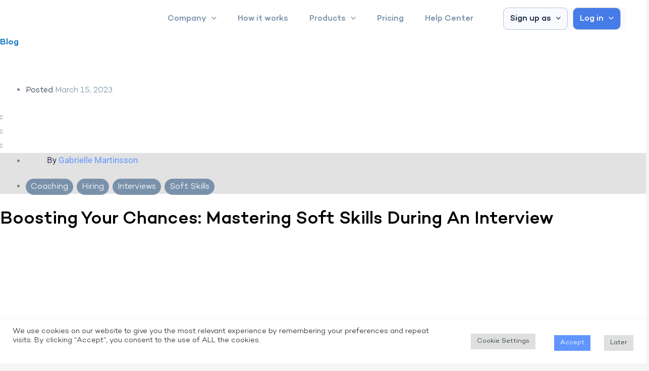

--- FILE ---
content_type: text/html; charset=UTF-8
request_url: https://interviewer.ai/mastering-soft-skills-during-an-interview/
body_size: 53431
content:
<!DOCTYPE html>
<html lang="en-US" prefix="og: https://ogp.me/ns#">
<head>
<meta charset="UTF-8">
<meta name="viewport" content="width=device-width, initial-scale=1">
	<link rel="profile" href="https://gmpg.org/xfn/11"> 
		<style>img:is([sizes="auto" i], [sizes^="auto," i]) { contain-intrinsic-size: 3000px 1500px }</style>
	<!-- Google tag (gtag.js) consent mode dataLayer added by Site Kit -->
<script id="google_gtagjs-js-consent-mode-data-layer">
window.dataLayer = window.dataLayer || [];function gtag(){dataLayer.push(arguments);}
gtag('consent', 'default', {"ad_personalization":"denied","ad_storage":"denied","ad_user_data":"denied","analytics_storage":"denied","functionality_storage":"denied","security_storage":"denied","personalization_storage":"denied","region":["AT","BE","BG","CH","CY","CZ","DE","DK","EE","ES","FI","FR","GB","GR","HR","HU","IE","IS","IT","LI","LT","LU","LV","MT","NL","NO","PL","PT","RO","SE","SI","SK"],"wait_for_update":500});
window._googlesitekitConsentCategoryMap = {"statistics":["analytics_storage"],"marketing":["ad_storage","ad_user_data","ad_personalization"],"functional":["functionality_storage","security_storage"],"preferences":["personalization_storage"]};
window._googlesitekitConsents = {"ad_personalization":"denied","ad_storage":"denied","ad_user_data":"denied","analytics_storage":"denied","functionality_storage":"denied","security_storage":"denied","personalization_storage":"denied","region":["AT","BE","BG","CH","CY","CZ","DE","DK","EE","ES","FI","FR","GB","GR","HR","HU","IE","IS","IT","LI","LT","LU","LV","MT","NL","NO","PL","PT","RO","SE","SI","SK"],"wait_for_update":500};
</script>
<!-- End Google tag (gtag.js) consent mode dataLayer added by Site Kit -->

<!-- Search Engine Optimization by Rank Math - https://rankmath.com/ -->
<title>Boosting Your Chances: Mastering Soft Skills During An Interview | Interviewer.AI</title>
<meta name="description" content="Employers are increasingly placing importance on soft skills – also known as interpersonal skills – during the hiring process."/>
<meta name="robots" content="follow, index, max-snippet:-1, max-video-preview:-1, max-image-preview:large"/>
<link rel="canonical" href="https://interviewer.ai/mastering-soft-skills-during-an-interview/" />
<meta property="og:locale" content="en_US" />
<meta property="og:type" content="article" />
<meta property="og:title" content="Boosting Your Chances: Mastering Soft Skills During An Interview | Interviewer.AI" />
<meta property="og:description" content="Employers are increasingly placing importance on soft skills – also known as interpersonal skills – during the hiring process." />
<meta property="og:url" content="https://interviewer.ai/mastering-soft-skills-during-an-interview/" />
<meta property="og:site_name" content="Interviewer.AI" />
<meta property="article:publisher" content="https://www.facebook.com/InterviewerAI/" />
<meta property="article:tag" content="coaching" />
<meta property="article:tag" content="early professional" />
<meta property="article:tag" content="hiring" />
<meta property="article:tag" content="interviewing" />
<meta property="article:tag" content="preparation" />
<meta property="article:tag" content="professional" />
<meta property="article:tag" content="remote interviewing" />
<meta property="article:tag" content="soft skills" />
<meta property="article:tag" content="students" />
<meta property="article:tag" content="university" />
<meta property="article:tag" content="video interviewing" />
<meta property="article:section" content="Coaching" />
<meta property="og:updated_time" content="2024-06-25T22:53:36+05:30" />
<meta property="og:image" content="https://interviewer.ai/wp-content/uploads/2023/01/2-1.jpg" />
<meta property="og:image:secure_url" content="https://interviewer.ai/wp-content/uploads/2023/01/2-1.jpg" />
<meta property="og:image:width" content="401" />
<meta property="og:image:height" content="252" />
<meta property="og:image:alt" content="hiring" />
<meta property="og:image:type" content="image/jpeg" />
<meta name="twitter:card" content="summary_large_image" />
<meta name="twitter:title" content="Boosting Your Chances: Mastering Soft Skills During An Interview | Interviewer.AI" />
<meta name="twitter:description" content="Employers are increasingly placing importance on soft skills – also known as interpersonal skills – during the hiring process." />
<meta name="twitter:image" content="https://interviewer.ai/wp-content/uploads/2023/01/2-1.jpg" />
<meta name="twitter:label1" content="Written by" />
<meta name="twitter:data1" content="Gabrielle Martinsson" />
<meta name="twitter:label2" content="Time to read" />
<meta name="twitter:data2" content="7 minutes" />
<!-- /Rank Math WordPress SEO plugin -->

<link rel='dns-prefetch' href='//www.googletagmanager.com' />

<link rel="alternate" type="application/rss+xml" title="Interviewer.AI &raquo; Feed" href="https://interviewer.ai/feed/" />
<link rel="alternate" type="application/rss+xml" title="Interviewer.AI &raquo; Comments Feed" href="https://interviewer.ai/comments/feed/" />
<link rel='stylesheet' id='wp-block-library-css' href='https://interviewer.ai/wp-includes/css/dist/block-library/style.min.css?ver=05372b4b824e13272f70dc3664bd7666' media='all' />
<link rel='stylesheet' id='astra-theme-css-css' href='https://interviewer.ai/wp-content/themes/astra/assets/css/minified/main.min.css?ver=4.11.18' media='all' />
<link data-minify="1" rel='stylesheet' id='astra-theme-dynamic-css' href='https://interviewer.ai/wp-content/cache/min/1/wp-content/uploads/astra/astra-theme-dynamic-css-post-22830.css?ver=1769061980' media='all' />
<style id='wp-emoji-styles-inline-css'>

	img.wp-smiley, img.emoji {
		display: inline !important;
		border: none !important;
		box-shadow: none !important;
		height: 1em !important;
		width: 1em !important;
		margin: 0 0.07em !important;
		vertical-align: -0.1em !important;
		background: none !important;
		padding: 0 !important;
	}
</style>
<style id='global-styles-inline-css'>
:root{--wp--preset--aspect-ratio--square: 1;--wp--preset--aspect-ratio--4-3: 4/3;--wp--preset--aspect-ratio--3-4: 3/4;--wp--preset--aspect-ratio--3-2: 3/2;--wp--preset--aspect-ratio--2-3: 2/3;--wp--preset--aspect-ratio--16-9: 16/9;--wp--preset--aspect-ratio--9-16: 9/16;--wp--preset--color--black: #000000;--wp--preset--color--cyan-bluish-gray: #abb8c3;--wp--preset--color--white: #ffffff;--wp--preset--color--pale-pink: #f78da7;--wp--preset--color--vivid-red: #cf2e2e;--wp--preset--color--luminous-vivid-orange: #ff6900;--wp--preset--color--luminous-vivid-amber: #fcb900;--wp--preset--color--light-green-cyan: #7bdcb5;--wp--preset--color--vivid-green-cyan: #00d084;--wp--preset--color--pale-cyan-blue: #8ed1fc;--wp--preset--color--vivid-cyan-blue: #0693e3;--wp--preset--color--vivid-purple: #9b51e0;--wp--preset--color--ast-global-color-0: var(--ast-global-color-0);--wp--preset--color--ast-global-color-1: var(--ast-global-color-1);--wp--preset--color--ast-global-color-2: var(--ast-global-color-2);--wp--preset--color--ast-global-color-3: var(--ast-global-color-3);--wp--preset--color--ast-global-color-4: var(--ast-global-color-4);--wp--preset--color--ast-global-color-5: var(--ast-global-color-5);--wp--preset--color--ast-global-color-6: var(--ast-global-color-6);--wp--preset--color--ast-global-color-7: var(--ast-global-color-7);--wp--preset--color--ast-global-color-8: var(--ast-global-color-8);--wp--preset--gradient--vivid-cyan-blue-to-vivid-purple: linear-gradient(135deg,rgba(6,147,227,1) 0%,rgb(155,81,224) 100%);--wp--preset--gradient--light-green-cyan-to-vivid-green-cyan: linear-gradient(135deg,rgb(122,220,180) 0%,rgb(0,208,130) 100%);--wp--preset--gradient--luminous-vivid-amber-to-luminous-vivid-orange: linear-gradient(135deg,rgba(252,185,0,1) 0%,rgba(255,105,0,1) 100%);--wp--preset--gradient--luminous-vivid-orange-to-vivid-red: linear-gradient(135deg,rgba(255,105,0,1) 0%,rgb(207,46,46) 100%);--wp--preset--gradient--very-light-gray-to-cyan-bluish-gray: linear-gradient(135deg,rgb(238,238,238) 0%,rgb(169,184,195) 100%);--wp--preset--gradient--cool-to-warm-spectrum: linear-gradient(135deg,rgb(74,234,220) 0%,rgb(151,120,209) 20%,rgb(207,42,186) 40%,rgb(238,44,130) 60%,rgb(251,105,98) 80%,rgb(254,248,76) 100%);--wp--preset--gradient--blush-light-purple: linear-gradient(135deg,rgb(255,206,236) 0%,rgb(152,150,240) 100%);--wp--preset--gradient--blush-bordeaux: linear-gradient(135deg,rgb(254,205,165) 0%,rgb(254,45,45) 50%,rgb(107,0,62) 100%);--wp--preset--gradient--luminous-dusk: linear-gradient(135deg,rgb(255,203,112) 0%,rgb(199,81,192) 50%,rgb(65,88,208) 100%);--wp--preset--gradient--pale-ocean: linear-gradient(135deg,rgb(255,245,203) 0%,rgb(182,227,212) 50%,rgb(51,167,181) 100%);--wp--preset--gradient--electric-grass: linear-gradient(135deg,rgb(202,248,128) 0%,rgb(113,206,126) 100%);--wp--preset--gradient--midnight: linear-gradient(135deg,rgb(2,3,129) 0%,rgb(40,116,252) 100%);--wp--preset--font-size--small: 13px;--wp--preset--font-size--medium: 20px;--wp--preset--font-size--large: 36px;--wp--preset--font-size--x-large: 42px;--wp--preset--spacing--20: 0.44rem;--wp--preset--spacing--30: 0.67rem;--wp--preset--spacing--40: 1rem;--wp--preset--spacing--50: 1.5rem;--wp--preset--spacing--60: 2.25rem;--wp--preset--spacing--70: 3.38rem;--wp--preset--spacing--80: 5.06rem;--wp--preset--shadow--natural: 6px 6px 9px rgba(0, 0, 0, 0.2);--wp--preset--shadow--deep: 12px 12px 50px rgba(0, 0, 0, 0.4);--wp--preset--shadow--sharp: 6px 6px 0px rgba(0, 0, 0, 0.2);--wp--preset--shadow--outlined: 6px 6px 0px -3px rgba(255, 255, 255, 1), 6px 6px rgba(0, 0, 0, 1);--wp--preset--shadow--crisp: 6px 6px 0px rgba(0, 0, 0, 1);}:root { --wp--style--global--content-size: var(--wp--custom--ast-content-width-size);--wp--style--global--wide-size: var(--wp--custom--ast-wide-width-size); }:where(body) { margin: 0; }.wp-site-blocks > .alignleft { float: left; margin-right: 2em; }.wp-site-blocks > .alignright { float: right; margin-left: 2em; }.wp-site-blocks > .aligncenter { justify-content: center; margin-left: auto; margin-right: auto; }:where(.wp-site-blocks) > * { margin-block-start: 24px; margin-block-end: 0; }:where(.wp-site-blocks) > :first-child { margin-block-start: 0; }:where(.wp-site-blocks) > :last-child { margin-block-end: 0; }:root { --wp--style--block-gap: 24px; }:root :where(.is-layout-flow) > :first-child{margin-block-start: 0;}:root :where(.is-layout-flow) > :last-child{margin-block-end: 0;}:root :where(.is-layout-flow) > *{margin-block-start: 24px;margin-block-end: 0;}:root :where(.is-layout-constrained) > :first-child{margin-block-start: 0;}:root :where(.is-layout-constrained) > :last-child{margin-block-end: 0;}:root :where(.is-layout-constrained) > *{margin-block-start: 24px;margin-block-end: 0;}:root :where(.is-layout-flex){gap: 24px;}:root :where(.is-layout-grid){gap: 24px;}.is-layout-flow > .alignleft{float: left;margin-inline-start: 0;margin-inline-end: 2em;}.is-layout-flow > .alignright{float: right;margin-inline-start: 2em;margin-inline-end: 0;}.is-layout-flow > .aligncenter{margin-left: auto !important;margin-right: auto !important;}.is-layout-constrained > .alignleft{float: left;margin-inline-start: 0;margin-inline-end: 2em;}.is-layout-constrained > .alignright{float: right;margin-inline-start: 2em;margin-inline-end: 0;}.is-layout-constrained > .aligncenter{margin-left: auto !important;margin-right: auto !important;}.is-layout-constrained > :where(:not(.alignleft):not(.alignright):not(.alignfull)){max-width: var(--wp--style--global--content-size);margin-left: auto !important;margin-right: auto !important;}.is-layout-constrained > .alignwide{max-width: var(--wp--style--global--wide-size);}body .is-layout-flex{display: flex;}.is-layout-flex{flex-wrap: wrap;align-items: center;}.is-layout-flex > :is(*, div){margin: 0;}body .is-layout-grid{display: grid;}.is-layout-grid > :is(*, div){margin: 0;}body{padding-top: 0px;padding-right: 0px;padding-bottom: 0px;padding-left: 0px;}a:where(:not(.wp-element-button)){text-decoration: none;}:root :where(.wp-element-button, .wp-block-button__link){background-color: #32373c;border-width: 0;color: #fff;font-family: inherit;font-size: inherit;line-height: inherit;padding: calc(0.667em + 2px) calc(1.333em + 2px);text-decoration: none;}.has-black-color{color: var(--wp--preset--color--black) !important;}.has-cyan-bluish-gray-color{color: var(--wp--preset--color--cyan-bluish-gray) !important;}.has-white-color{color: var(--wp--preset--color--white) !important;}.has-pale-pink-color{color: var(--wp--preset--color--pale-pink) !important;}.has-vivid-red-color{color: var(--wp--preset--color--vivid-red) !important;}.has-luminous-vivid-orange-color{color: var(--wp--preset--color--luminous-vivid-orange) !important;}.has-luminous-vivid-amber-color{color: var(--wp--preset--color--luminous-vivid-amber) !important;}.has-light-green-cyan-color{color: var(--wp--preset--color--light-green-cyan) !important;}.has-vivid-green-cyan-color{color: var(--wp--preset--color--vivid-green-cyan) !important;}.has-pale-cyan-blue-color{color: var(--wp--preset--color--pale-cyan-blue) !important;}.has-vivid-cyan-blue-color{color: var(--wp--preset--color--vivid-cyan-blue) !important;}.has-vivid-purple-color{color: var(--wp--preset--color--vivid-purple) !important;}.has-ast-global-color-0-color{color: var(--wp--preset--color--ast-global-color-0) !important;}.has-ast-global-color-1-color{color: var(--wp--preset--color--ast-global-color-1) !important;}.has-ast-global-color-2-color{color: var(--wp--preset--color--ast-global-color-2) !important;}.has-ast-global-color-3-color{color: var(--wp--preset--color--ast-global-color-3) !important;}.has-ast-global-color-4-color{color: var(--wp--preset--color--ast-global-color-4) !important;}.has-ast-global-color-5-color{color: var(--wp--preset--color--ast-global-color-5) !important;}.has-ast-global-color-6-color{color: var(--wp--preset--color--ast-global-color-6) !important;}.has-ast-global-color-7-color{color: var(--wp--preset--color--ast-global-color-7) !important;}.has-ast-global-color-8-color{color: var(--wp--preset--color--ast-global-color-8) !important;}.has-black-background-color{background-color: var(--wp--preset--color--black) !important;}.has-cyan-bluish-gray-background-color{background-color: var(--wp--preset--color--cyan-bluish-gray) !important;}.has-white-background-color{background-color: var(--wp--preset--color--white) !important;}.has-pale-pink-background-color{background-color: var(--wp--preset--color--pale-pink) !important;}.has-vivid-red-background-color{background-color: var(--wp--preset--color--vivid-red) !important;}.has-luminous-vivid-orange-background-color{background-color: var(--wp--preset--color--luminous-vivid-orange) !important;}.has-luminous-vivid-amber-background-color{background-color: var(--wp--preset--color--luminous-vivid-amber) !important;}.has-light-green-cyan-background-color{background-color: var(--wp--preset--color--light-green-cyan) !important;}.has-vivid-green-cyan-background-color{background-color: var(--wp--preset--color--vivid-green-cyan) !important;}.has-pale-cyan-blue-background-color{background-color: var(--wp--preset--color--pale-cyan-blue) !important;}.has-vivid-cyan-blue-background-color{background-color: var(--wp--preset--color--vivid-cyan-blue) !important;}.has-vivid-purple-background-color{background-color: var(--wp--preset--color--vivid-purple) !important;}.has-ast-global-color-0-background-color{background-color: var(--wp--preset--color--ast-global-color-0) !important;}.has-ast-global-color-1-background-color{background-color: var(--wp--preset--color--ast-global-color-1) !important;}.has-ast-global-color-2-background-color{background-color: var(--wp--preset--color--ast-global-color-2) !important;}.has-ast-global-color-3-background-color{background-color: var(--wp--preset--color--ast-global-color-3) !important;}.has-ast-global-color-4-background-color{background-color: var(--wp--preset--color--ast-global-color-4) !important;}.has-ast-global-color-5-background-color{background-color: var(--wp--preset--color--ast-global-color-5) !important;}.has-ast-global-color-6-background-color{background-color: var(--wp--preset--color--ast-global-color-6) !important;}.has-ast-global-color-7-background-color{background-color: var(--wp--preset--color--ast-global-color-7) !important;}.has-ast-global-color-8-background-color{background-color: var(--wp--preset--color--ast-global-color-8) !important;}.has-black-border-color{border-color: var(--wp--preset--color--black) !important;}.has-cyan-bluish-gray-border-color{border-color: var(--wp--preset--color--cyan-bluish-gray) !important;}.has-white-border-color{border-color: var(--wp--preset--color--white) !important;}.has-pale-pink-border-color{border-color: var(--wp--preset--color--pale-pink) !important;}.has-vivid-red-border-color{border-color: var(--wp--preset--color--vivid-red) !important;}.has-luminous-vivid-orange-border-color{border-color: var(--wp--preset--color--luminous-vivid-orange) !important;}.has-luminous-vivid-amber-border-color{border-color: var(--wp--preset--color--luminous-vivid-amber) !important;}.has-light-green-cyan-border-color{border-color: var(--wp--preset--color--light-green-cyan) !important;}.has-vivid-green-cyan-border-color{border-color: var(--wp--preset--color--vivid-green-cyan) !important;}.has-pale-cyan-blue-border-color{border-color: var(--wp--preset--color--pale-cyan-blue) !important;}.has-vivid-cyan-blue-border-color{border-color: var(--wp--preset--color--vivid-cyan-blue) !important;}.has-vivid-purple-border-color{border-color: var(--wp--preset--color--vivid-purple) !important;}.has-ast-global-color-0-border-color{border-color: var(--wp--preset--color--ast-global-color-0) !important;}.has-ast-global-color-1-border-color{border-color: var(--wp--preset--color--ast-global-color-1) !important;}.has-ast-global-color-2-border-color{border-color: var(--wp--preset--color--ast-global-color-2) !important;}.has-ast-global-color-3-border-color{border-color: var(--wp--preset--color--ast-global-color-3) !important;}.has-ast-global-color-4-border-color{border-color: var(--wp--preset--color--ast-global-color-4) !important;}.has-ast-global-color-5-border-color{border-color: var(--wp--preset--color--ast-global-color-5) !important;}.has-ast-global-color-6-border-color{border-color: var(--wp--preset--color--ast-global-color-6) !important;}.has-ast-global-color-7-border-color{border-color: var(--wp--preset--color--ast-global-color-7) !important;}.has-ast-global-color-8-border-color{border-color: var(--wp--preset--color--ast-global-color-8) !important;}.has-vivid-cyan-blue-to-vivid-purple-gradient-background{background: var(--wp--preset--gradient--vivid-cyan-blue-to-vivid-purple) !important;}.has-light-green-cyan-to-vivid-green-cyan-gradient-background{background: var(--wp--preset--gradient--light-green-cyan-to-vivid-green-cyan) !important;}.has-luminous-vivid-amber-to-luminous-vivid-orange-gradient-background{background: var(--wp--preset--gradient--luminous-vivid-amber-to-luminous-vivid-orange) !important;}.has-luminous-vivid-orange-to-vivid-red-gradient-background{background: var(--wp--preset--gradient--luminous-vivid-orange-to-vivid-red) !important;}.has-very-light-gray-to-cyan-bluish-gray-gradient-background{background: var(--wp--preset--gradient--very-light-gray-to-cyan-bluish-gray) !important;}.has-cool-to-warm-spectrum-gradient-background{background: var(--wp--preset--gradient--cool-to-warm-spectrum) !important;}.has-blush-light-purple-gradient-background{background: var(--wp--preset--gradient--blush-light-purple) !important;}.has-blush-bordeaux-gradient-background{background: var(--wp--preset--gradient--blush-bordeaux) !important;}.has-luminous-dusk-gradient-background{background: var(--wp--preset--gradient--luminous-dusk) !important;}.has-pale-ocean-gradient-background{background: var(--wp--preset--gradient--pale-ocean) !important;}.has-electric-grass-gradient-background{background: var(--wp--preset--gradient--electric-grass) !important;}.has-midnight-gradient-background{background: var(--wp--preset--gradient--midnight) !important;}.has-small-font-size{font-size: var(--wp--preset--font-size--small) !important;}.has-medium-font-size{font-size: var(--wp--preset--font-size--medium) !important;}.has-large-font-size{font-size: var(--wp--preset--font-size--large) !important;}.has-x-large-font-size{font-size: var(--wp--preset--font-size--x-large) !important;}
:root :where(.wp-block-pullquote){font-size: 1.5em;line-height: 1.6;}
</style>
<link data-minify="1" rel='stylesheet' id='cookie-law-info-css' href='https://interviewer.ai/wp-content/cache/min/1/wp-content/plugins/cookie-law-info/legacy/public/css/cookie-law-info-public.css?ver=1769058645' media='all' />
<link data-minify="1" rel='stylesheet' id='cookie-law-info-gdpr-css' href='https://interviewer.ai/wp-content/cache/min/1/wp-content/plugins/cookie-law-info/legacy/public/css/cookie-law-info-gdpr.css?ver=1769058645' media='all' />
<link data-minify="1" rel='stylesheet' id='wthf-style-css' href='https://interviewer.ai/wp-content/cache/min/1/wp-content/plugins/was-this-article-helpful/css/style.css?ver=1769058648' media='all' />
<link rel='stylesheet' id='eae-css-css' href='https://interviewer.ai/wp-content/cache/background-css/1/interviewer.ai/wp-content/plugins/addon-elements-for-elementor-page-builder/assets/css/eae.min.css?ver=1.14.4&wpr_t=1769081780' media='all' />
<link data-minify="1" rel='stylesheet' id='eae-peel-css-css' href='https://interviewer.ai/wp-content/cache/min/1/wp-content/plugins/addon-elements-for-elementor-page-builder/assets/lib/peel/peel.css?ver=1769058645' media='all' />
<link rel='stylesheet' id='font-awesome-4-shim-css' href='https://interviewer.ai/wp-content/plugins/elementor/assets/lib/font-awesome/css/v4-shims.min.css?ver=1.0' media='all' />
<link data-minify="1" rel='stylesheet' id='font-awesome-5-all-css' href='https://interviewer.ai/wp-content/cache/min/1/wp-content/plugins/elementor/assets/lib/font-awesome/css/all.min.css?ver=1769058645' media='all' />
<link rel='stylesheet' id='vegas-css-css' href='https://interviewer.ai/wp-content/plugins/addon-elements-for-elementor-page-builder/assets/lib/vegas/vegas.min.css?ver=2.4.0' media='all' />
<link data-minify="1" rel='stylesheet' id='astra-addon-css-css' href='https://interviewer.ai/wp-content/cache/min/1/wp-content/uploads/astra-addon/astra-addon-695516e1556e93-27910079.css?ver=1769058645' media='all' />
<link data-minify="1" rel='stylesheet' id='astra-addon-dynamic-css' href='https://interviewer.ai/wp-content/cache/min/1/wp-content/uploads/astra-addon/astra-addon-dynamic-css-post-22830.css?ver=1769061980' media='all' />
<link rel='stylesheet' id='elementor-frontend-css' href='https://interviewer.ai/wp-content/plugins/elementor/assets/css/frontend.min.css?ver=3.34.0' media='all' />
<link rel='stylesheet' id='elementor-post-30424-css' href='https://interviewer.ai/wp-content/uploads/elementor/css/post-30424.css?ver=1767382113' media='all' />
<link rel='stylesheet' id='elementor-post-30203-css' href='https://interviewer.ai/wp-content/uploads/elementor/css/post-30203.css?ver=1767382113' media='all' />
<link rel='stylesheet' id='widget-image-css' href='https://interviewer.ai/wp-content/plugins/elementor/assets/css/widget-image.min.css?ver=3.34.0' media='all' />
<link rel='stylesheet' id='widget-social-icons-css' href='https://interviewer.ai/wp-content/plugins/elementor/assets/css/widget-social-icons.min.css?ver=3.34.0' media='all' />
<link rel='stylesheet' id='e-apple-webkit-css' href='https://interviewer.ai/wp-content/plugins/elementor/assets/css/conditionals/apple-webkit.min.css?ver=3.34.0' media='all' />
<link rel='stylesheet' id='widget-form-css' href='https://interviewer.ai/wp-content/plugins/elementor-pro/assets/css/widget-form.min.css?ver=3.34.0' media='all' />
<link rel='stylesheet' id='widget-heading-css' href='https://interviewer.ai/wp-content/plugins/elementor/assets/css/widget-heading.min.css?ver=3.34.0' media='all' />
<link rel='stylesheet' id='widget-icon-list-css' href='https://interviewer.ai/wp-content/plugins/elementor/assets/css/widget-icon-list.min.css?ver=3.34.0' media='all' />
<link rel='stylesheet' id='widget-divider-css' href='https://interviewer.ai/wp-content/plugins/elementor/assets/css/widget-divider.min.css?ver=3.34.0' media='all' />
<link rel='stylesheet' id='widget-post-info-css' href='https://interviewer.ai/wp-content/plugins/elementor-pro/assets/css/widget-post-info.min.css?ver=3.34.0' media='all' />
<link rel='stylesheet' id='elementor-icons-shared-0-css' href='https://interviewer.ai/wp-content/plugins/elementor/assets/lib/font-awesome/css/fontawesome.min.css?ver=5.15.3' media='all' />
<link data-minify="1" rel='stylesheet' id='elementor-icons-fa-regular-css' href='https://interviewer.ai/wp-content/cache/min/1/wp-content/plugins/elementor/assets/lib/font-awesome/css/regular.min.css?ver=1769058646' media='all' />
<link data-minify="1" rel='stylesheet' id='elementor-icons-fa-solid-css' href='https://interviewer.ai/wp-content/cache/min/1/wp-content/plugins/elementor/assets/lib/font-awesome/css/solid.min.css?ver=1769058646' media='all' />
<link rel='stylesheet' id='widget-share-buttons-css' href='https://interviewer.ai/wp-content/plugins/elementor-pro/assets/css/widget-share-buttons.min.css?ver=3.34.0' media='all' />
<link data-minify="1" rel='stylesheet' id='elementor-icons-fa-brands-css' href='https://interviewer.ai/wp-content/cache/min/1/wp-content/plugins/elementor/assets/lib/font-awesome/css/brands.min.css?ver=1769058646' media='all' />
<link rel='stylesheet' id='e-popup-css' href='https://interviewer.ai/wp-content/plugins/elementor-pro/assets/css/conditionals/popup.min.css?ver=3.34.0' media='all' />
<link data-minify="1" rel='stylesheet' id='elementor-icons-css' href='https://interviewer.ai/wp-content/cache/min/1/wp-content/plugins/elementor/assets/lib/eicons/css/elementor-icons.min.css?ver=1769058645' media='all' />
<link rel='stylesheet' id='elementor-post-10-css' href='https://interviewer.ai/wp-content/uploads/elementor/css/post-10.css?ver=1767382114' media='all' />
<link rel='stylesheet' id='powerpack-frontend-css' href='https://interviewer.ai/wp-content/plugins/powerpack-elements/assets/css/min/frontend.min.css?ver=2.10.24' media='all' />
<link rel='stylesheet' id='elementor-post-29604-css' href='https://interviewer.ai/wp-content/uploads/elementor/css/post-29604.css?ver=1767382114' media='all' />
<link rel='stylesheet' id='elementor-post-9936-css' href='https://interviewer.ai/wp-content/uploads/elementor/css/post-9936.css?ver=1767605508' media='all' />
<link rel='stylesheet' id='elementor-post-24548-css' href='https://interviewer.ai/wp-content/uploads/elementor/css/post-24548.css?ver=1767382114' media='all' />
<link rel='stylesheet' id='bsfrt_frontend-css' href='https://interviewer.ai/wp-content/plugins/read-meter/assets/css/bsfrt-frontend-css.min.css?ver=1.0.11' media='all' />
<link rel='stylesheet' id='eael-general-css' href='https://interviewer.ai/wp-content/plugins/essential-addons-for-elementor-lite/assets/front-end/css/view/general.min.css?ver=6.5.5' media='all' />
<link data-minify="1" rel='stylesheet' id='elementor-gf-local-robotoslab-css' href='https://interviewer.ai/wp-content/cache/min/1/wp-content/uploads/elementor/google-fonts/css/robotoslab.css?ver=1769058645' media='all' />
<link data-minify="1" rel='stylesheet' id='elementor-gf-local-roboto-css' href='https://interviewer.ai/wp-content/cache/min/1/wp-content/uploads/elementor/google-fonts/css/roboto.css?ver=1769058646' media='all' />
<script src="https://interviewer.ai/wp-content/themes/astra/assets/js/minified/flexibility.min.js?ver=4.11.18" id="astra-flexibility-js" data-rocket-defer defer></script>
<script id="astra-flexibility-js-after">
flexibility(document.documentElement);
</script>
<script id="jquery-core-js-extra">
var pp = {"ajax_url":"https:\/\/interviewer.ai\/wp-admin\/admin-ajax.php"};
</script>
<script src="https://interviewer.ai/wp-includes/js/jquery/jquery.min.js?ver=3.7.1" id="jquery-core-js" data-rocket-defer defer></script>
<script src="https://interviewer.ai/wp-includes/js/jquery/jquery-migrate.min.js?ver=3.4.1" id="jquery-migrate-js" data-rocket-defer defer></script>
<script id="cookie-law-info-js-extra">
var Cli_Data = {"nn_cookie_ids":[],"cookielist":[],"non_necessary_cookies":[],"ccpaEnabled":"1","ccpaRegionBased":"","ccpaBarEnabled":"","strictlyEnabled":["necessary","obligatoire"],"ccpaType":"ccpa_gdpr","js_blocking":"1","custom_integration":"","triggerDomRefresh":"","secure_cookies":""};
var cli_cookiebar_settings = {"animate_speed_hide":"500","animate_speed_show":"500","background":"#ffffff","border":"#b1a6a6c2","border_on":"","button_1_button_colour":"#6196fe","button_1_button_hover":"#4e78cb","button_1_link_colour":"#fff","button_1_as_button":"1","button_1_new_win":"","button_2_button_colour":"#042361","button_2_button_hover":"#031c4e","button_2_link_colour":"#ffffff","button_2_as_button":"","button_2_hidebar":"","button_3_button_colour":"#dedfe0","button_3_button_hover":"#b2b2b3","button_3_link_colour":"#333333","button_3_as_button":"1","button_3_new_win":"","button_4_button_colour":"#dedfe0","button_4_button_hover":"#b2b2b3","button_4_link_colour":"#333333","button_4_as_button":"1","button_7_button_colour":"#6196fe","button_7_button_hover":"#4e78cb","button_7_link_colour":"#fff","button_7_as_button":"1","button_7_new_win":"","font_family":"inherit","header_fix":"","notify_animate_hide":"1","notify_animate_show":"","notify_div_id":"#cookie-law-info-bar","notify_position_horizontal":"right","notify_position_vertical":"bottom","scroll_close":"","scroll_close_reload":"","accept_close_reload":"","reject_close_reload":"","showagain_tab":"","showagain_background":"#fff","showagain_border":"#000","showagain_div_id":"#cookie-law-info-again","showagain_x_position":"100px","text":"#333333","show_once_yn":"","show_once":"10000","logging_on":"","as_popup":"","popup_overlay":"1","bar_heading_text":"","cookie_bar_as":"banner","popup_showagain_position":"bottom-right","widget_position":"left"};
var log_object = {"ajax_url":"https:\/\/interviewer.ai\/wp-admin\/admin-ajax.php"};
</script>
<script data-minify="1" src="https://interviewer.ai/wp-content/cache/min/1/wp-content/plugins/cookie-law-info/legacy/public/js/cookie-law-info-public.js?ver=1769058646" id="cookie-law-info-js" data-rocket-defer defer></script>
<script id="cookie-law-info-ccpa-js-extra">
var ccpa_data = {"opt_out_prompt":"Do you really wish to opt out?","opt_out_confirm":"Confirm","opt_out_cancel":"Cancel"};
</script>
<script data-minify="1" src="https://interviewer.ai/wp-content/cache/min/1/wp-content/plugins/cookie-law-info/legacy/admin/modules/ccpa/assets/js/cookie-law-info-ccpa.js?ver=1769058646" id="cookie-law-info-ccpa-js" data-rocket-defer defer></script>
<script data-minify="1" src="https://interviewer.ai/wp-content/cache/min/1/wp-content/plugins/addon-elements-for-elementor-page-builder/assets/js/iconHelper.js?ver=1769058646" id="eae-iconHelper-js" data-rocket-defer defer></script>

<!-- Google tag (gtag.js) snippet added by Site Kit -->
<!-- Google Analytics snippet added by Site Kit -->
<script src="https://www.googletagmanager.com/gtag/js?id=G-7F338CZNYG" id="google_gtagjs-js" async></script>
<script id="google_gtagjs-js-after">
window.dataLayer = window.dataLayer || [];function gtag(){dataLayer.push(arguments);}
gtag("set","linker",{"domains":["interviewer.ai"]});
gtag("js", new Date());
gtag("set", "developer_id.dZTNiMT", true);
gtag("config", "G-7F338CZNYG", {"googlesitekit_post_type":"post"});
</script>
<link rel="https://api.w.org/" href="https://interviewer.ai/wp-json/" /><link rel="alternate" title="JSON" type="application/json" href="https://interviewer.ai/wp-json/wp/v2/posts/22830" /><link rel="EditURI" type="application/rsd+xml" title="RSD" href="https://interviewer.ai/xmlrpc.php?rsd" />

<link rel='shortlink' href='https://interviewer.ai/?p=22830' />
<link rel="alternate" title="oEmbed (JSON)" type="application/json+oembed" href="https://interviewer.ai/wp-json/oembed/1.0/embed?url=https%3A%2F%2Finterviewer.ai%2Fmastering-soft-skills-during-an-interview%2F" />
<link rel="alternate" title="oEmbed (XML)" type="text/xml+oembed" href="https://interviewer.ai/wp-json/oembed/1.0/embed?url=https%3A%2F%2Finterviewer.ai%2Fmastering-soft-skills-during-an-interview%2F&#038;format=xml" />
<meta name="generator" content="Site Kit by Google 1.168.0" /><!-- Facebook Pixel Code -->
<script>
!function(f,b,e,v,n,t,s)
{if(f.fbq)return;n=f.fbq=function(){n.callMethod?
n.callMethod.apply(n,arguments):n.queue.push(arguments)};
if(!f._fbq)f._fbq=n;n.push=n;n.loaded=!0;n.version='2.0';
n.queue=[];t=b.createElement(e);t.async=!0;
t.src=v;s=b.getElementsByTagName(e)[0];
s.parentNode.insertBefore(t,s)}(window, document,'script',
'https://connect.facebook.net/en_US/fbevents.js');
fbq('init', '519297651964101');
fbq('track', 'PageView');
</script>
<noscript><img height="1" width="1" style="display:none"
src="https://www.facebook.com/tr?id=519297651964101&ev=PageView&noscript=1"
/></noscript>
<!-- End Facebook Pixel Code -->

<!-- Global site tag (gtag.js) - Google Analytics -->
<script async src="https://www.googletagmanager.com/gtag/js?id=G-7F338CZNYG"></script>
<script>
  window.dataLayer = window.dataLayer || [];
  function gtag(){dataLayer.push(arguments);}
  gtag('js', new Date());

  gtag('config', 'G-7F338CZNYG');
</script>

<!-- Global site tag (gtag.js) - Google Ads: 10891645352 -->
<script async src="https://www.googletagmanager.com/gtag/js?id=AW-10891645352"></script>
<script>
  window.dataLayer = window.dataLayer || [];
  function gtag(){dataLayer.push(arguments);}
  gtag('js', new Date());

  gtag('config', 'AW-10891645352');
</script>
<link rel="apple-touch-icon" sizes="76x76" href="/wp-content/uploads/fbrfg/apple-touch-icon.png">
<link rel="icon" type="image/png" sizes="32x32" href="/wp-content/uploads/fbrfg/favicon-32x32.png">
<link rel="icon" type="image/png" sizes="16x16" href="/wp-content/uploads/fbrfg/favicon-16x16.png">
<link rel="manifest" href="/wp-content/uploads/fbrfg/site.webmanifest">
<link rel="mask-icon" href="/wp-content/uploads/fbrfg/safari-pinned-tab.svg" color="#5bbad5">
<link rel="shortcut icon" href="/wp-content/uploads/fbrfg/favicon.ico">
<meta name="msapplication-TileColor" content="#da532c">
<meta name="msapplication-config" content="/wp-content/uploads/fbrfg/browserconfig.xml">
<meta name="theme-color" content="#ffffff"><meta name="google-site-verification" content="ScyIoqu5NYbdbFNqS9Rq3yFkSXqGz6cr6NFdM8hhysk"><meta name="generator" content="Elementor 3.34.0; features: additional_custom_breakpoints; settings: css_print_method-external, google_font-enabled, font_display-auto">
<style>.recentcomments a{display:inline !important;padding:0 !important;margin:0 !important;}</style>

<script type="application/ld+json" class="saswp-schema-markup-output">
[{"@context":"https:\/\/schema.org\/","@type":"BreadcrumbList","@id":"https:\/\/interviewer.ai\/mastering-soft-skills-during-an-interview\/#breadcrumb","itemListElement":[{"@type":"ListItem","position":1,"item":{"@id":"https:\/\/interviewer.ai","name":"Interviewer.AI"}},{"@type":"ListItem","position":2,"item":{"@id":"https:\/\/interviewer.ai\/category\/coaching\/","name":"Coaching"}},{"@type":"ListItem","position":3,"item":{"@id":"https:\/\/interviewer.ai\/category\/hiring\/","name":"Hiring"}},{"@type":"ListItem","position":4,"item":{"@id":"https:\/\/interviewer.ai\/category\/interviews\/","name":"Interviews"}},{"@type":"ListItem","position":5,"item":{"@id":"https:\/\/interviewer.ai\/category\/soft-skills\/","name":"Soft Skills"}},{"@type":"ListItem","position":6,"item":{"@id":"https:\/\/interviewer.ai\/mastering-soft-skills-during-an-interview\/","name":"Boosting Your Chances: Mastering Soft Skills During An Interview | Interviewer.AI"}}]},

{"@context":"https:\/\/schema.org\/","@type":"BlogPosting","@id":"https:\/\/interviewer.ai\/mastering-soft-skills-during-an-interview\/#BlogPosting","url":"https:\/\/interviewer.ai\/mastering-soft-skills-during-an-interview\/","inLanguage":"en-US","mainEntityOfPage":"https:\/\/interviewer.ai\/mastering-soft-skills-during-an-interview\/","headline":"Boosting Your Chances: Mastering Soft Skills During An Interview | Interviewer.AI","description":"Employers are increasingly placing importance on soft skills \u2013 also known as interpersonal skills \u2013 during the hiring process.","articleBody":"&nbsp;    In today's competitive job market, having technical skills is no longer enough. Employers are increasingly placing importance on soft skills \u2013 also known as interpersonal skills \u2013 during the hiring process. Soft skills are personal attributes that enable you to interact effectively and harmoniously with others. They are essential for building relationships and achieving success in the workplace.    &nbsp;    &nbsp;    In today's competitive job market, it is not enough to just have technical skills. Employers are looking for candidates who also possess strong soft skills. Soft skills refer to personal attributes that enable individuals to interact effectively with others and contribute positively to the workplace culture.    &nbsp;    &nbsp;    One of the most important soft skills in an interview is good communication. This includes both verbal and non-verbal communication such as maintaining eye contact, using professional language, and being an active listener. The ability to articulate your thoughts clearly and concisely during an interview is crucial in demonstrating your suitability for a role.    &nbsp;    &nbsp;    Another important soft skill is adaptability. Employers want candidates who are able to adapt to changing situations and can work well under pressure. It's important that you give examples of times you've been faced with difficult situations at work or in your personal life and how you managed them successfully.    &nbsp;    &nbsp;    Interviewing for a new job can be nerve-wracking, but one way to help prepare yourself is to focus on your soft skills. Soft skills are the personal attributes that enable you to work effectively with others, communicate well, and lead and manage effectively. Employers are increasingly interested in hiring candidates who possess strong soft skills, as they are often seen as key indicators of success on the job.\u00a0    &nbsp;    &nbsp;    In this blog, we will discuss some of the interview questions related to soft skills that you may encounter during a job interview.    &nbsp;    &nbsp;  Question 1: Tell me about a time when you had to work with a difficult colleague.  &nbsp;    This question is designed to evaluate your communication and conflict resolution skills. It's important to show that you can handle difficult situations professionally and respectfully. Be sure to highlight any strategies you used to resolve the conflict and how you ensured that the work still got done.    &nbsp;    &nbsp;    Example Answer: \"In my previous job, I had a colleague who would consistently take credit for my work. I approached the situation by scheduling a meeting with her to discuss the issue. I explained how her actions were affecting my work and asked if we could work together more collaboratively. We ended up coming up with a plan to work together more effectively and it ended up improving our working relationship.\"    &nbsp;    &nbsp;  Question 2: How do you prioritize your workload when you have multiple tasks to complete?  &nbsp;    This question assesses your organizational and time-management skills. It's important to demonstrate that you can effectively manage your workload and meet deadlines.    &nbsp;    &nbsp;    Example Answer: \"When I have multiple tasks to complete, I first assess their importance and urgency. I prioritize tasks that are time-sensitive and critical to the project's success. I also break down larger tasks into smaller, more manageable ones and set deadlines for each component. This helps me to stay on track and ensure that I'm meeting my deadlines.\"    &nbsp;    &nbsp;  Question 3: How do you handle constructive criticism?  &nbsp;    This question evaluates your ability to receive feedback and use it to improve your performance. It's important to show that you can accept feedback without becoming defensive and take constructive criticism positively.    &nbsp;    &nbsp;    Example Answer: \"I believe that constructive criticism is important for personal and professional growth. When receiving feedback, I listen carefully to understand the perspective of the person providing the feedback. I ask clarifying questions to ensure that I fully understand the feedback, and then I take the necessary steps to improve my performance.\"    &nbsp;    Question 4: How do you handle stress and pressure?  &nbsp;    This question assesses your ability to manage stress and stay calm under pressure. It's important to show that you have strategies in place for dealing with stress and pressure.    &nbsp;    Example Answer: \"When I feel stressed or under pressure, I take a step back and assess the situation. I prioritize tasks and create a plan for addressing each one. I also practice self-care techniques such as exercise and meditation to help me stay focused and calm.\"    &nbsp;    &nbsp;  Question 5: How do you collaborate with others?  &nbsp;    This question evaluates your teamwork and collaboration skills. It's important to show that you can work effectively with others and contribute to a positive team dynamic.    &nbsp;    &nbsp;    Example Answer: \"I believe that effective collaboration is essential for achieving success in the workplace. When working with others, I actively listen to their perspectives and ideas and provide constructive feedback. I also try to find ways to leverage each team member's strengths and ensure that everyone feels valued and included.\"    &nbsp;    &nbsp;  Question 6: Tell me about a time when you had to adapt to change.  &nbsp;    This question assesses your flexibility and adaptability skills. It's important to show that you can adapt to changing circumstances and remain resilient in the face of uncertainty.    &nbsp;    &nbsp;    Example Answer: \"In my previous job, we underwent a major organizational restructuring that required us to re-evaluate our priorities and workflows. I adapted to the change by seeking out new information and taking the initiative to learn new skills. I also maintained a positive attitude and encouraged my colleagues to do the same    &nbsp;    &nbsp;  Question 7: Can you tell me about a time when you had to work effectively in a team?  &nbsp;    This is a common interview question that assesses your ability to work collaboratively and communicate effectively with others. To answer this question, start by describing the project or situation you were working on and the team members involved. Then, explain your specific role in the team and how you contributed to its success. Be sure to highlight any challenges you faced and how you overcame them. Finally, describe what you learned from the experience and how you applied that knowledge in future team projects.    &nbsp;    &nbsp;    Example answer: \"In my previous job, I worked on a team to develop a new product launch strategy. My role was to conduct market research and analyze customer data to inform the strategy. We faced some challenges early on, as different team members had different ideas about how to approach the project. However, we held a team meeting to discuss our ideas and come up with a plan that incorporated everyone's input. As a result, we were able to develop a successful strategy that exceeded our goals. From that experience, I learned the importance of open communication and collaboration in team projects.\"    &nbsp;    &nbsp;    &nbsp;        &nbsp;    &nbsp;  Question 8: Can you describe a time when you demonstrated leadership skills?  &nbsp;    Leadership is another important soft skill that employers look for in candidates, regardless of the role they are hiring for. To answer this question, start by describing a specific situation in which you took on a leadership role. Explain your specific responsibilities and how you motivated and guided your team to success. Be sure to highlight any challenges you faced and how you overcame them. Finally, describe what you learned from the experience and how you have applied those skills in future leadership roles.    &nbsp;    &nbsp;    Example answer: \"In my previous job, I was put in charge of a team to develop a new employee training program. I took on the responsibility of guiding the team through the development process, from brainstorming ideas to implementing the program. I made sure to delegate tasks effectively and communicate with team members regularly to ensure we were meeting our deadlines. We faced some challenges along the way, but I was able to motivate the team and keep us focused on our goals.\u201d    &nbsp;    &nbsp;    Interview soft skills are essential to learn and understand in order to be successful in the job market. Interviews give employers an opportunity to get a better understanding of potential employees. Demonstrating strong communication, social and problem-solving skills can help you stand out from other applicants. Additionally, it is important to do your research beforehand so that you can speak confidently about the company and position. Finally, arrive at your interview with a positive attitude and confidence in yourself.    &nbsp;    &nbsp;    &nbsp;    Interviewer.AI\u00a0is a technology platform purposely built to support Recruiters and HR teams in finding top talent for their companies. Interviewer.AI is a state-of-the-art video recruiting software that uses AI (Artificial Intelligence) to screen in advance and shortlist the candidates that meet the criteria set. HR teams use the software to make the recruitment process more efficient and shorten the hiring cycle.\u00a0 Learn more about how\u00a0Interviewer.AI\u00a0can help your business.    &nbsp;    Increase your hiring team\u2019s efficiency\u00a0using a combination of resume scoring, skill assessment, and asynchronous video interviews.\u00a0    &nbsp;        &nbsp;    Gabrielle Martinsson is a Content Writer at Interviewer.AI. She's a tech geek and loves optimizing business processes with the aid of tech tools. She also loves travelling and listening to music in her leisure.    &nbsp;    &nbsp;    &nbsp;","keywords":"coaching, early professional, hiring, interviewing, preparation, professional, remote interviewing, soft skills, students, university, video interviewing, ","datePublished":"2023-03-15T09:44:08+05:30","dateModified":"2024-06-25T22:53:36+05:30","author":{"@type":"Person","name":"Gabrielle Martinsson","description":"Gabrielle Martinsson is a Content Writer at Interviewer.AI. She's a tech geek and loves optimizing business processes with the aid of tech tools. She also loves travelling and listening to music in her leisure.","url":"https:\/\/interviewer.ai\/author\/gabrielle\/","sameAs":["https:\/\/interviewer.ai"],"image":{"@type":"ImageObject","url":"https:\/\/secure.gravatar.com\/avatar\/1d9852089bedd8e17b17e882a2f2d416db3153f965fa9542f021ff49eff763ef?s=96&d=mm&r=g","height":96,"width":96}},"editor":{"@type":"Person","name":"Gabrielle Martinsson","description":"Gabrielle Martinsson is a Content Writer at Interviewer.AI. She's a tech geek and loves optimizing business processes with the aid of tech tools. She also loves travelling and listening to music in her leisure.","url":"https:\/\/interviewer.ai\/author\/gabrielle\/","sameAs":["https:\/\/interviewer.ai"],"image":{"@type":"ImageObject","url":"https:\/\/secure.gravatar.com\/avatar\/1d9852089bedd8e17b17e882a2f2d416db3153f965fa9542f021ff49eff763ef?s=96&d=mm&r=g","height":96,"width":96}},"publisher":{"@type":"Organization","name":"Interviewer.AI","url":"https:\/\/interviewer.ai","logo":{"@type":"ImageObject","url":"https:\/\/interviewer.ai\/wp-content\/uploads\/2021\/04\/logo-color.png","width":313,"height":56}},"image":[{"@type":"ImageObject","@id":"https:\/\/interviewer.ai\/mastering-soft-skills-during-an-interview\/#primaryimage","url":"https:\/\/interviewer.ai\/wp-content\/uploads\/2023\/01\/2-1-1200x754.jpg","width":"1200","height":"754","caption":"hiring"},{"@type":"ImageObject","url":"https:\/\/interviewer.ai\/wp-content\/uploads\/2023\/01\/2-1-1200x900.jpg","width":"1200","height":"900","caption":"hiring"},{"@type":"ImageObject","url":"https:\/\/interviewer.ai\/wp-content\/uploads\/2023\/01\/2-1-1200x675.jpg","width":"1200","height":"675","caption":"hiring"},{"@type":"ImageObject","url":"https:\/\/interviewer.ai\/wp-content\/uploads\/2023\/01\/2-1-401x401.jpg","width":"401","height":"401","caption":"hiring"},{"@type":"ImageObject","url":"https:\/\/interviewer.ai\/wp-content\/uploads\/2023\/02\/mimi-thian-54uolC2jjm4-unsplash-1024x768.jpg","width":1024,"height":768,"caption":"soft skills"},{"@type":"ImageObject","url":"https:\/\/interviewer.ai\/wp-content\/uploads\/2022\/12\/Gabrielle-Martinsson-150x150.png","width":150,"height":150,"caption":"Gabrielle Martinsson"}]}]
</script>

			<style>
				.e-con.e-parent:nth-of-type(n+4):not(.e-lazyloaded):not(.e-no-lazyload),
				.e-con.e-parent:nth-of-type(n+4):not(.e-lazyloaded):not(.e-no-lazyload) * {
					background-image: none !important;
				}
				@media screen and (max-height: 1024px) {
					.e-con.e-parent:nth-of-type(n+3):not(.e-lazyloaded):not(.e-no-lazyload),
					.e-con.e-parent:nth-of-type(n+3):not(.e-lazyloaded):not(.e-no-lazyload) * {
						background-image: none !important;
					}
				}
				@media screen and (max-height: 640px) {
					.e-con.e-parent:nth-of-type(n+2):not(.e-lazyloaded):not(.e-no-lazyload),
					.e-con.e-parent:nth-of-type(n+2):not(.e-lazyloaded):not(.e-no-lazyload) * {
						background-image: none !important;
					}
				}
			</style>
			
	<style type="text/css">
	.bsf-rt-reading-time {

	background: #ffffff;

	color: #16182f;

	font-size: 15px;

	margin-top: 
		0px	;

	margin-right: 
		0px	;

	margin-bottom: 
		0px	;

	margin-left: 
		0px	;

	padding-top: 
		0px	;

	padding-right: 
		0px	;

	padding-bottom: 
		0px	;

	padding-left: 
		0px	;

	width: max-content;

	display: block;

	min-width: 100px;

	}
</style>
				<style id="wp-custom-css">
			/* premium bullet alignment */
.premium-bullet-list-wrapper {
    align-self: auto!important;
}

/*  premium bullet alignment end */
*{
	margin:0;
	padding:0;
}
.elementor-post-info .elementor-icon-list-icon .elementor-avatar {
    margin-top: -13px;
}
body{
	font-family: Campton!important;
}

/* elementor icon allignment */
.elementor-icon-list-items .elementor-icon-list-item {
  position: relative;
}

.elementor-icon-list-items .elementor-icon-list-icon {
  position: absolute;
  top: 10px;
  left: 0;
}

.elementor-icon-list-items .elementor-icon-list-text {
  margin-left: 27px;
}

a:focus,
.focus a {
	outline: none !important;
}

.menu-toggle, button, .ast-button, .ast-custom-button, .button, input#submit, input[type="button"], input[type="submit"], input[type="reset"] {

    border-radius: 16px;

}
button.ast-menu-toggle {
    background: transparent;
}

/* related post style */

h6{
		font-family: Campton!important;
	font-weight:600;
	font-size:30px!important;
	color:#000000;
}

.bsf-rt-reading-time {
  
    font-family:Campton!important;
}

.site-header .menu-text {
  
	font-weight: 500;
}

.ast-header-button-4[data-section*="section-hb-button-"] .ast-builder-button-wrap .ast-custom-button {
  
    font-weight: 700;
}

/*  header background color*/
.ast-primary-header-bar {
    background-color: #ffffff;
}
.ast-primary-header-bar {
    border-bottom:none!important
   
}
/*  cookie notice*/
#cookie-law-info-bar {
    z-index: 199999999999999999999;
}

div#cookie-law-info-bar {
    box-shadow: rgb(0 0 0 / 10%) 0px 4px 12px;
}

/* Career Page MEnu highlights */


/* Was this article helpful code */
#wthf-title {
   
    font-weight: 700;
    font-size: 20px;
    color: #000000;
}
#wthf-yes-no span {
color:#ffffff;

}
#wthf-yes-no span:first-child{
	background-color: #4169E1;
	    padding: 8px 28px;
	border-radius:8px;
}

#wthf-yes-no span:last-child {
    background-color: #ffffff;
	color:#000000;
	    padding: 8px 28px;
	border-radius:8px;
}
/*  Read more button right allign*/
.bsf-rt-reading-time {
  
    width: 100%;
	text-align:right;
}
/*  menu button items */
.main-header-menu > .menu-btn > a {
  border-radius: 10px;
border:1px solid #BAC2D1;
}

ul#ast-hf-menu-2 li a{
	padding:13px 13px;
}
li#menu-item-30129>a {
	background:#457CE8;
	color:#ffffff;
}
.ast-desktop .ast-primary-header-bar .main-header-menu > .menu-item {

    line-height: 1;
     margin-right: 10px;
}
ul#ast-hf-menu-2-sticky li.menu-btn a{
	padding:13px 13px;
}
li#menu-item-30128 {
    margin-right: 10px;
}
.main-header-menu > .menu-btn:hover > a {

text-decoration:none;
}
.main-header-menu > li > a[href="#"] {
  cursor: default;
}

.main-header-menu > li > a[href="#"]:hover {
  text-decoration: none;
}

/*  menu button items end */

@media screen and (max-width: 768px){
.single_posts_read .bsf-rt-reading-time {
 width: 100%;
	text-align:left;
}
	
}
/* Menu with # not jump */
.ast-header-break-point .menu-item-has-children > a {
    pointer-events: auto;
}

.ast-desktop .ast-builder-menu-2 .menu-item .sub-menu .menu-link:hover{
	background-color:#3A63D8;
	color:#ffffff;
}
.main-header-menu .sub-menu .menu-link
 {
    padding: 0.3em 1em!important;
}

/* Mega menu hover effect  Jia*/
.mega-menu-style h3.elementor-icon-box-title a:hover{
	text-decoration:underline!important;
}

/* Menu icons changing code */

/* Base animation */
svg.ast-arrow-svg {
    transition: transform 0.3s ease;
    transform-origin: 50% 50%;
}

/* Rotate on hover (desktop) */
.menu-item-has-children:hover svg.ast-arrow-svg {
    transform: rotate(180deg);
}

/* Rotate when submenu is open (mobile + click) */
.dropdown-menu-toggle.ast-header-navigation-arrow[aria-expanded="true"] svg.ast-arrow-svg {
    transform: rotate(180deg);
}

/* jia ending */

/* Default header padding remove */

.site-header-section>*

 {
    padding: 0px;
}

/* menu icon */

.ast-desktop .menu-item-30121 .astra-mm-icon-label.icon-item-30121 > img, .ast-header-break-point .menu-item-30121 .astra-mm-icon-label.icon-item-30121 > img
 {
    height: 30px!important;
	 margin-right:6px;
}

		</style>
		<noscript><style id="rocket-lazyload-nojs-css">.rll-youtube-player, [data-lazy-src]{display:none !important;}</style></noscript><style id="wpr-lazyload-bg-container"></style><style id="wpr-lazyload-bg-exclusion"></style>
<noscript>
<style id="wpr-lazyload-bg-nostyle">[data-element_type="eae-evergreen-timer.skin4"] .digit-separator{--wpr-bg-c80eb85f-f968-4a3f-afeb-899e4411dbec: url('https://interviewer.ai/wp-content/plugins/addon-elements-for-elementor-page-builder/assets/digit-sep-svg.svg');}[data-element_type="eae-evergreen-timer.skin4"] .digit{--wpr-bg-8c4b86f3-7ca5-49ce-a214-2f77d66727a0: url('https://interviewer.ai/wp-content/plugins/addon-elements-for-elementor-page-builder/assets/digits-svg-alpha.svg');}table.cookielawinfo-winter tbody td,table.cookielawinfo-winter tbody th{--wpr-bg-73582473-6618-4e8d-9e0d-91626672b580: url('https://interviewer.ai/wp-content/plugins/cookie-law-info/legacy/images/td_back.gif');}</style>
</noscript>
<script type="application/javascript">const rocket_pairs = [{"selector":"[data-element_type=\"eae-evergreen-timer.skin4\"] .digit-separator","style":"[data-element_type=\"eae-evergreen-timer.skin4\"] .digit-separator{--wpr-bg-c80eb85f-f968-4a3f-afeb-899e4411dbec: url('https:\/\/interviewer.ai\/wp-content\/plugins\/addon-elements-for-elementor-page-builder\/assets\/digit-sep-svg.svg');}","hash":"c80eb85f-f968-4a3f-afeb-899e4411dbec","url":"https:\/\/interviewer.ai\/wp-content\/plugins\/addon-elements-for-elementor-page-builder\/assets\/digit-sep-svg.svg"},{"selector":"[data-element_type=\"eae-evergreen-timer.skin4\"] .digit","style":"[data-element_type=\"eae-evergreen-timer.skin4\"] .digit{--wpr-bg-8c4b86f3-7ca5-49ce-a214-2f77d66727a0: url('https:\/\/interviewer.ai\/wp-content\/plugins\/addon-elements-for-elementor-page-builder\/assets\/digits-svg-alpha.svg');}","hash":"8c4b86f3-7ca5-49ce-a214-2f77d66727a0","url":"https:\/\/interviewer.ai\/wp-content\/plugins\/addon-elements-for-elementor-page-builder\/assets\/digits-svg-alpha.svg"},{"selector":"table.cookielawinfo-winter tbody td,table.cookielawinfo-winter tbody th","style":"table.cookielawinfo-winter tbody td,table.cookielawinfo-winter tbody th{--wpr-bg-73582473-6618-4e8d-9e0d-91626672b580: url('https:\/\/interviewer.ai\/wp-content\/plugins\/cookie-law-info\/legacy\/images\/td_back.gif');}","hash":"73582473-6618-4e8d-9e0d-91626672b580","url":"https:\/\/interviewer.ai\/wp-content\/plugins\/cookie-law-info\/legacy\/images\/td_back.gif"}]; const rocket_excluded_pairs = [];</script><meta name="generator" content="WP Rocket 3.20.1.2" data-wpr-features="wpr_lazyload_css_bg_img wpr_defer_js wpr_minify_js wpr_lazyload_images wpr_minify_css wpr_preload_links wpr_desktop" /></head>

<body   class="wp-singular post-template-default single single-post postid-22830 single-format-standard wp-custom-logo wp-embed-responsive wp-theme-astra ast-desktop ast-page-builder-template ast-no-sidebar astra-4.11.18 group-blog ast-blog-single-style-1 ast-single-post ast-inherit-site-logo-transparent ast-hfb-header ast-inherit-site-logo-sticky ast-primary-sticky-enabled elementor-page-9936 ast-normal-title-enabled elementor-default elementor-kit-10 astra-addon-4.11.13">

<a
	class="skip-link screen-reader-text"
	href="#content">
		Skip to content</a>

<div
class="hfeed site" id="page">
			<header
		class="site-header header-main-layout-1 ast-primary-menu-enabled ast-has-mobile-header-logo ast-logo-title-inline ast-hide-custom-menu-mobile ast-builder-menu-toggle-link ast-mobile-header-inline" id="masthead"   itemid="#masthead"		>
			<div data-rocket-location-hash="24cb2ec17b00c597012c7fb5f0c42f8e" id="ast-desktop-header" data-toggle-type="off-canvas">
		<div class="ast-main-header-wrap main-header-bar-wrap ">
		<div class="ast-primary-header-bar ast-primary-header main-header-bar site-header-focus-item" data-section="section-primary-header-builder">
						<div class="site-primary-header-wrap ast-builder-grid-row-container site-header-focus-item ast-container" data-section="section-primary-header-builder">
				<div class="ast-builder-grid-row ast-builder-grid-row-has-sides ast-grid-center-col-layout">
											<div class="site-header-primary-section-left site-header-section ast-flex site-header-section-left">
									<div class="ast-builder-layout-element ast-flex site-header-focus-item" data-section="title_tagline">
							<div
				class="site-branding ast-site-identity"  				>
					<span class="site-logo-img"><a href="https://interviewer.ai/" class="custom-logo-link" rel="home"><img width="220" height="39" src="data:image/svg+xml,%3Csvg%20xmlns='http://www.w3.org/2000/svg'%20viewBox='0%200%20220%2039'%3E%3C/svg%3E" class="custom-logo" alt="Interviewer.AI" decoding="async" data-lazy-srcset="https://interviewer.ai/wp-content/uploads/2021/04/logo-color-220x39.png 220w, https://interviewer.ai/wp-content/uploads/2021/04/logo-color-300x54.png 300w, https://interviewer.ai/wp-content/uploads/2021/04/logo-color.png 313w" data-lazy-sizes="(max-width: 220px) 100vw, 220px" data-lazy-src="https://interviewer.ai/wp-content/uploads/2021/04/logo-color-220x39.png" /><noscript><img loading="lazy" width="220" height="39" src="https://interviewer.ai/wp-content/uploads/2021/04/logo-color-220x39.png" class="custom-logo" alt="Interviewer.AI" decoding="async" srcset="https://interviewer.ai/wp-content/uploads/2021/04/logo-color-220x39.png 220w, https://interviewer.ai/wp-content/uploads/2021/04/logo-color-300x54.png 300w, https://interviewer.ai/wp-content/uploads/2021/04/logo-color.png 313w" sizes="(max-width: 220px) 100vw, 220px" /></noscript></a><a href="https://interviewer.ai/" class="custom-mobile-logo-link" rel="home" ><img width="64" height="68" src="data:image/svg+xml,%3Csvg%20xmlns='http://www.w3.org/2000/svg'%20viewBox='0%200%2064%2068'%3E%3C/svg%3E" class="ast-mobile-header-logo" alt="" decoding="async" data-lazy-src="https://interviewer.ai/wp-content/uploads/2024/01/cropped-IntervieweraiIcon.png" /><noscript><img loading="lazy" width="64" height="68" src="https://interviewer.ai/wp-content/uploads/2024/01/cropped-IntervieweraiIcon.png" class="ast-mobile-header-logo" alt="" decoding="async" /></noscript></a></span>				</div>
			<!-- .site-branding -->
					</div>
												<div class="site-header-primary-section-left-center site-header-section ast-flex ast-grid-left-center-section">
																			</div>
															</div>
																		<div class="site-header-primary-section-center site-header-section ast-flex ast-grid-section-center">
										<div class="ast-builder-menu-1 ast-builder-menu ast-flex ast-builder-menu-1-focus-item ast-builder-layout-element site-header-focus-item" data-section="section-hb-menu-1">
			<div class="ast-main-header-bar-alignment"><div class="main-header-bar-navigation"><nav class="site-navigation ast-flex-grow-1 navigation-accessibility site-header-focus-item" id="primary-site-navigation-desktop" aria-label="Primary Site Navigation"  ><div class="main-navigation ast-inline-flex"><ul id="ast-hf-menu-1" class="main-header-menu ast-menu-shadow ast-nav-menu ast-flex  submenu-with-border astra-menu-animation-slide-down  stack-on-mobile ast-mega-menu-enabled"><li id="menu-item-9070" class="menu-item menu-item-type-custom menu-item-object-custom menu-item-has-children menu-item-9070 astra-megamenu-li content-width-mega"><a aria-expanded="false" href="#" class="menu-link"><span class="ast-icon icon-arrow"><svg class="ast-arrow-svg" xmlns="http://www.w3.org/2000/svg" xmlns:xlink="http://www.w3.org/1999/xlink" version="1.1" x="0px" y="0px" width="26px" height="16.043px" viewBox="57 35.171 26 16.043" enable-background="new 57 35.171 26 16.043" xml:space="preserve">
                <path d="M57.5,38.193l12.5,12.5l12.5-12.5l-2.5-2.5l-10,10l-10-10L57.5,38.193z" />
                </svg></span><span class="menu-text">Company</span><span role="application" class="dropdown-menu-toggle ast-header-navigation-arrow" tabindex="0" aria-expanded="false" aria-label="Menu Toggle"  ><span class="ast-icon icon-arrow"><svg class="ast-arrow-svg" xmlns="http://www.w3.org/2000/svg" xmlns:xlink="http://www.w3.org/1999/xlink" version="1.1" x="0px" y="0px" width="26px" height="16.043px" viewBox="57 35.171 26 16.043" enable-background="new 57 35.171 26 16.043" xml:space="preserve">
                <path d="M57.5,38.193l12.5,12.5l12.5-12.5l-2.5-2.5l-10,10l-10-10L57.5,38.193z" />
                </svg></span></span></a><button class="ast-menu-toggle" aria-expanded="false" aria-label="Toggle Menu"><span class="ast-icon icon-arrow"><svg class="ast-arrow-svg" xmlns="http://www.w3.org/2000/svg" xmlns:xlink="http://www.w3.org/1999/xlink" version="1.1" x="0px" y="0px" width="26px" height="16.043px" viewBox="57 35.171 26 16.043" enable-background="new 57 35.171 26 16.043" xml:space="preserve">
                <path d="M57.5,38.193l12.5,12.5l12.5-12.5l-2.5-2.5l-10,10l-10-10L57.5,38.193z" />
                </svg></span></button>
<ul class="astra-megamenu sub-menu astra-mega-menu-width-content ast-hidden">
	<li id="menu-item-30429" class="menu-item menu-item-type-custom menu-item-object-custom menu-item-30429"><a href="#" class="ast-hide-menu-item menu-link"><span class="ast-icon icon-arrow"><svg class="ast-arrow-svg" xmlns="http://www.w3.org/2000/svg" xmlns:xlink="http://www.w3.org/1999/xlink" version="1.1" x="0px" y="0px" width="26px" height="16.043px" viewBox="57 35.171 26 16.043" enable-background="new 57 35.171 26 16.043" xml:space="preserve">
                <path d="M57.5,38.193l12.5,12.5l12.5-12.5l-2.5-2.5l-10,10l-10-10L57.5,38.193z" />
                </svg></span><span class="menu-text">Company contents</span></a><div class="ast-mm-custom-content ast-mm-template-content">		<div data-elementor-type="page" data-elementor-id="30424" class="elementor elementor-30424" data-elementor-post-type="elementor_library">
				<div class="has_eae_slider elementor-element elementor-element-0c090fa mega-menu-style e-flex e-con-boxed e-con e-parent" data-eae-slider="29251" data-id="0c090fa" data-element_type="container" data-settings="{&quot;background_background&quot;:&quot;classic&quot;}">
					<div class="e-con-inner">
		<div class="has_eae_slider elementor-element elementor-element-e142c03 e-con-full e-grid e-con e-child" data-eae-slider="36103" data-id="e142c03" data-element_type="container">
		<div class="has_eae_slider elementor-element elementor-element-252e419 e-con-full e-flex e-con e-child" data-eae-slider="53008" data-id="252e419" data-element_type="container">
				<div class="elementor-element elementor-element-d476a02 elementor-widget elementor-widget-heading" data-id="d476a02" data-element_type="widget" data-widget_type="heading.default">
				<div class="elementor-widget-container">
					<h2 class="elementor-heading-title elementor-size-default">About Us </h2>				</div>
				</div>
				<div class="elementor-element elementor-element-c6fd7c6 elementor-position-inline-start elementor-mobile-position-inline-start elementor-view-default elementor-widget elementor-widget-icon-box" data-id="c6fd7c6" data-element_type="widget" data-widget_type="icon-box.default">
				<div class="elementor-widget-container">
							<div class="elementor-icon-box-wrapper">

						<div class="elementor-icon-box-icon">
				<a href="https://interviewer.ai/about/" class="elementor-icon" tabindex="-1" aria-label="Our Story">
				<svg xmlns="http://www.w3.org/2000/svg" width="26" height="24" viewBox="0 0 26 24" fill="none"><path d="M1 22.4544H24.6M5.11788 1H13.9685C14.9074 1 15.8078 1.35688 16.4717 1.99213C17.1355 2.62738 17.5085 3.48897 17.5085 4.38735V22.4532H1.57788V4.38735C1.57788 3.48897 1.95084 2.62738 2.61472 1.99213C3.2786 1.35688 4.17901 1 5.11788 1Z" stroke="#7B68EE" stroke-width="2" stroke-linecap="round" stroke-linejoin="round"></path><path d="M6.00293 5.51718H13.0829M6.00293 10.0336H13.0829M17.507 8.33936H19.867C20.3321 8.33904 20.7927 8.42642 21.2224 8.59651C21.6522 8.76659 22.0428 9.01605 22.3718 9.33063C22.7008 9.64521 22.9617 10.0187 23.1398 10.4299C23.3179 10.841 23.4095 11.2817 23.4095 11.7267V22.4539M8.37441 14.5501H10.7344C11.2038 14.5504 11.6539 14.7288 11.9861 15.0462C12.3182 15.3636 12.5053 15.794 12.5063 16.2432V22.4539H6.60505V16.2432C6.60505 15.7941 6.79146 15.3635 7.12328 15.046C7.4551 14.7285 7.90515 14.5501 8.37441 14.5501Z" stroke="#7B68EE" stroke-width="2" stroke-linecap="round" stroke-linejoin="round"></path></svg>				</a>
			</div>
			
						<div class="elementor-icon-box-content">

									<h3 class="elementor-icon-box-title">
						<a href="https://interviewer.ai/about/" >
							Our Story						</a>
					</h3>
				
									<p class="elementor-icon-box-description">
						Learn about our mission					</p>
				
			</div>
			
		</div>
						</div>
				</div>
				<div class="elementor-element elementor-element-5265d28 elementor-position-inline-start elementor-mobile-position-inline-start elementor-view-default elementor-widget elementor-widget-icon-box" data-id="5265d28" data-element_type="widget" data-widget_type="icon-box.default">
				<div class="elementor-widget-container">
							<div class="elementor-icon-box-wrapper">

						<div class="elementor-icon-box-icon">
				<a href="https://interviewer.ai/about/#team%20" class="elementor-icon" tabindex="-1" aria-label="Team">
				<svg xmlns="http://www.w3.org/2000/svg" width="26" height="26" viewBox="0 0 26 26" fill="none"><path d="M1.25 21.6667C1.25 20.1196 1.86458 18.6358 2.95854 17.5419C4.05251 16.4479 5.53624 15.8333 7.08333 15.8333H18.75C20.2971 15.8333 21.7808 16.4479 22.8748 17.5419C23.9688 18.6358 24.5833 20.1196 24.5833 21.6667C24.5833 22.4402 24.276 23.1821 23.7291 23.7291C23.1821 24.2761 22.4402 24.5833 21.6667 24.5833H4.16667C3.39312 24.5833 2.65125 24.2761 2.10427 23.7291C1.55729 23.1821 1.25 22.4402 1.25 21.6667Z" stroke="#FD71AF" stroke-width="2.5" stroke-linejoin="round"></path><path d="M12.917 10C15.3332 10 17.292 8.04125 17.292 5.625C17.292 3.20875 15.3332 1.25 12.917 1.25C10.5007 1.25 8.54199 3.20875 8.54199 5.625C8.54199 8.04125 10.5007 10 12.917 10Z" stroke="#FD71AF" stroke-width="2.5"></path></svg>				</a>
			</div>
			
						<div class="elementor-icon-box-content">

									<h3 class="elementor-icon-box-title">
						<a href="https://interviewer.ai/about/#team%20" >
							Team						</a>
					</h3>
				
									<p class="elementor-icon-box-description">
						Meet the people behind the product					</p>
				
			</div>
			
		</div>
						</div>
				</div>
				<div class="elementor-element elementor-element-562f918 elementor-position-inline-start elementor-mobile-position-inline-start elementor-view-default elementor-widget elementor-widget-icon-box" data-id="562f918" data-element_type="widget" data-widget_type="icon-box.default">
				<div class="elementor-widget-container">
							<div class="elementor-icon-box-wrapper">

						<div class="elementor-icon-box-icon">
				<a href="https://hire.interviewer.ai/interviewer-ai-sg%20" class="elementor-icon" tabindex="-1" aria-label="Careers">
				<svg xmlns="http://www.w3.org/2000/svg" width="18" height="28" viewBox="0 0 18 28" fill="none"><path d="M13.05 14.8467L14.9763 25.6874C14.9979 25.815 14.98 25.9462 14.9249 26.0634C14.8699 26.1806 14.7805 26.2782 14.6685 26.3432C14.5565 26.4082 14.4274 26.4374 14.2983 26.427C14.1693 26.4166 14.0465 26.367 13.9464 26.285L9.39447 22.8685C9.17473 22.7043 8.90778 22.6156 8.63349 22.6156C8.35919 22.6156 8.09225 22.7043 7.8725 22.8685L3.31296 26.2837C3.21292 26.3656 3.09028 26.4151 2.96139 26.4255C2.8325 26.4359 2.7035 26.4068 2.5916 26.342C2.4797 26.2772 2.39021 26.1798 2.33509 26.0629C2.27996 25.9459 2.26181 25.8149 2.28306 25.6874L4.20809 14.8467" stroke="#FFC800" stroke-width="2" stroke-linecap="round" stroke-linejoin="round"></path><path d="M8.62891 16.2578C12.8422 16.2578 16.2578 12.8422 16.2578 8.62891C16.2578 4.41558 12.8422 1 8.62891 1C4.41558 1 1 4.41558 1 8.62891C1 12.8422 4.41558 16.2578 8.62891 16.2578Z" stroke="#FFC800" stroke-width="2" stroke-linecap="round" stroke-linejoin="round"></path></svg>				</a>
			</div>
			
						<div class="elementor-icon-box-content">

									<h3 class="elementor-icon-box-title">
						<a href="https://hire.interviewer.ai/interviewer-ai-sg%20" >
							Careers						</a>
					</h3>
				
									<p class="elementor-icon-box-description">
						Join our growing team					</p>
				
			</div>
			
		</div>
						</div>
				</div>
				</div>
		<div class="has_eae_slider elementor-element elementor-element-2d0e45b e-con-full e-flex e-con e-child" data-eae-slider="8774" data-id="2d0e45b" data-element_type="container">
				<div class="elementor-element elementor-element-cda9eac elementor-widget elementor-widget-heading" data-id="cda9eac" data-element_type="widget" data-widget_type="heading.default">
				<div class="elementor-widget-container">
					<h2 class="elementor-heading-title elementor-size-default">Resources</h2>				</div>
				</div>
				<div class="elementor-element elementor-element-0e9ea7d elementor-position-inline-start elementor-mobile-position-inline-start elementor-view-default elementor-widget elementor-widget-icon-box" data-id="0e9ea7d" data-element_type="widget" data-widget_type="icon-box.default">
				<div class="elementor-widget-container">
							<div class="elementor-icon-box-wrapper">

						<div class="elementor-icon-box-icon">
				<a href="https://interviewer.ai/blog/%20" class="elementor-icon" tabindex="-1" aria-label="Blog">
				<svg xmlns="http://www.w3.org/2000/svg" width="24" height="24" viewBox="0 0 24 24" fill="none"><path d="M3.37402 22.3636H17.6164C18.8755 22.3636 20.0831 21.8634 20.9734 20.9731C21.8637 20.0828 22.3639 18.8752 22.3639 17.6161V3.37373C22.3639 2.74418 22.1138 2.14041 21.6686 1.69525C21.2235 1.25009 20.6197 1 19.9902 1H8.12149C7.49194 1 6.88817 1.25009 6.44301 1.69525C5.99785 2.14041 5.74776 2.74418 5.74776 3.37373V18.803C5.74776 20.7696 5.34066 22.3636 3.37402 22.3636Z" stroke="#00B884" stroke-width="2" stroke-linecap="round" stroke-linejoin="round"></path><path d="M1 9.30808C1 8.67852 1.25009 8.07475 1.69525 7.62959C2.14041 7.18443 2.74418 6.93434 3.37373 6.93434H5.74747V19.3964C5.74747 21.0343 5.01161 22.3636 3.37373 22.3636C1.73586 22.3636 1 21.0343 1 19.3964V9.30808Z" stroke="#00B884" stroke-width="2" stroke-linecap="round" stroke-linejoin="round"></path><path d="M11.682 8.1212C12.3375 8.1212 12.8689 7.58982 12.8689 6.93433C12.8689 6.27885 12.3375 5.74747 11.682 5.74747C11.0265 5.74747 10.4951 6.27885 10.4951 6.93433C10.4951 7.58982 11.0265 8.1212 11.682 8.1212Z" stroke="#00B884" stroke-width="2" stroke-linecap="round"></path><path d="M10.4951 14.0555H17.6163M10.4951 17.6161H14.0557" stroke="#00B884" stroke-width="2" stroke-linecap="round"></path></svg>				</a>
			</div>
			
						<div class="elementor-icon-box-content">

									<h3 class="elementor-icon-box-title">
						<a href="https://interviewer.ai/blog/%20" >
							Blog						</a>
					</h3>
				
									<p class="elementor-icon-box-description">
						Latest insights and news					</p>
				
			</div>
			
		</div>
						</div>
				</div>
				<div class="elementor-element elementor-element-7bd4c57 elementor-position-inline-start elementor-mobile-position-inline-start elementor-view-default elementor-widget elementor-widget-icon-box" data-id="7bd4c57" data-element_type="widget" data-widget_type="icon-box.default">
				<div class="elementor-widget-container">
							<div class="elementor-icon-box-wrapper">

						<div class="elementor-icon-box-icon">
				<a href="https://interviewer.ai/success-stories/" class="elementor-icon" tabindex="-1" aria-label="Case Studies">
				<svg xmlns="http://www.w3.org/2000/svg" width="27" height="22" viewBox="0 0 27 22" fill="none"><path d="M13.2518 3.45036C13.2518 3.45036 11.414 1 7.12589 1C2.83777 1 1 3.45036 1 3.45036V20.6029C1 20.6029 2.83777 19.3777 7.12589 19.3777C11.414 19.3777 13.2518 20.6029 13.2518 20.6029M13.2518 3.45036V20.6029M13.2518 3.45036C13.2518 3.45036 15.0896 1 19.3777 1C23.6658 1 25.5036 3.45036 25.5036 3.45036V20.6029C25.5036 20.6029 23.6658 19.3777 19.3777 19.3777C15.0896 19.3777 13.2518 20.6029 13.2518 20.6029" stroke="#7B68EE" stroke-width="2" stroke-linecap="round" stroke-linejoin="round"></path></svg>				</a>
			</div>
			
						<div class="elementor-icon-box-content">

									<h3 class="elementor-icon-box-title">
						<a href="https://interviewer.ai/success-stories/" >
							Case Studies						</a>
					</h3>
				
									<p class="elementor-icon-box-description">
						Success Stories from clients					</p>
				
			</div>
			
		</div>
						</div>
				</div>
				<div class="elementor-element elementor-element-7aef541 elementor-position-inline-start elementor-mobile-position-inline-start elementor-view-default elementor-widget elementor-widget-icon-box" data-id="7aef541" data-element_type="widget" data-widget_type="icon-box.default">
				<div class="elementor-widget-container">
							<div class="elementor-icon-box-wrapper">

						<div class="elementor-icon-box-icon">
				<a href="#" class="elementor-icon" tabindex="-1" aria-label="Events">
				<svg xmlns="http://www.w3.org/2000/svg" width="23" height="28" viewBox="0 0 23 28" fill="none"><path d="M21.8 19.2V8.8C21.8 5.1236 21.8 3.2841 20.6573 2.1427C19.5159 1 17.6764 1 14 1H8.8C5.1236 1 3.2841 1 2.1427 2.1427C1 3.2841 1 5.1236 1 8.8V19.2C1 22.8764 1 24.7159 2.1427 25.8573C3.2841 27 5.1236 27 8.8 27H14C17.6764 27 19.5159 27 20.6573 25.8573C21.8 24.7159 21.8 22.8764 21.8 19.2Z" stroke="#FD71AF" stroke-width="2" stroke-linecap="round" stroke-linejoin="round"></path><path d="M6.2002 17.9H11.4002M6.2002 12.7H16.6002M15.9502 1H6.8502C6.8502 2.8382 6.85019 3.7573 7.42219 4.328C7.99289 4.9 8.912 4.9 10.7502 4.9H12.0502C13.8884 4.9 14.8075 4.9 15.3782 4.328C15.9502 3.7573 15.9502 2.8382 15.9502 1Z" stroke="#FD71AF" stroke-width="2" stroke-linecap="round" stroke-linejoin="round"></path></svg>				</a>
			</div>
			
						<div class="elementor-icon-box-content">

									<h3 class="elementor-icon-box-title">
						<a href="#" >
							Events						</a>
					</h3>
				
									<p class="elementor-icon-box-description">
						Webinar and Conferences					</p>
				
			</div>
			
		</div>
						</div>
				</div>
				</div>
		<div class="has_eae_slider elementor-element elementor-element-f14ea5e e-con-full e-flex e-con e-child" data-eae-slider="29855" data-id="f14ea5e" data-element_type="container">
				<div class="elementor-element elementor-element-bb189c6 elementor-widget elementor-widget-heading" data-id="bb189c6" data-element_type="widget" data-widget_type="heading.default">
				<div class="elementor-widget-container">
					<h2 class="elementor-heading-title elementor-size-default">Get in touch</h2>				</div>
				</div>
				<div class="elementor-element elementor-element-7bc5326 elementor-widget elementor-widget-icon-box" data-id="7bc5326" data-element_type="widget" data-widget_type="icon-box.default">
				<div class="elementor-widget-container">
							<div class="elementor-icon-box-wrapper">

			
						<div class="elementor-icon-box-content">

									<h3 class="elementor-icon-box-title">
						<a href="https://interviewer.ai/contact/" >
							Contact Sales						</a>
					</h3>
				
									<p class="elementor-icon-box-description">
						Talk to our team					</p>
				
			</div>
			
		</div>
						</div>
				</div>
				<div class="elementor-element elementor-element-dd17723 elementor-widget elementor-widget-icon-box" data-id="dd17723" data-element_type="widget" data-widget_type="icon-box.default">
				<div class="elementor-widget-container">
							<div class="elementor-icon-box-wrapper">

			
						<div class="elementor-icon-box-content">

									<h3 class="elementor-icon-box-title">
						<a href="https://interviewer.ai/newsroom/" >
							Press						</a>
					</h3>
				
									<p class="elementor-icon-box-description">
						Latest in media news and updates					</p>
				
			</div>
			
		</div>
						</div>
				</div>
				<div class="elementor-element elementor-element-8eab2e5 elementor-widget elementor-widget-icon-box" data-id="8eab2e5" data-element_type="widget" data-widget_type="icon-box.default">
				<div class="elementor-widget-container">
							<div class="elementor-icon-box-wrapper">

			
						<div class="elementor-icon-box-content">

									<h3 class="elementor-icon-box-title">
						<a href="https://interviewer.ai/partnership-request/" >
							Partnership Requests						</a>
					</h3>
				
									<p class="elementor-icon-box-description">
						Grow with us by becoming a partner					</p>
				
			</div>
			
		</div>
						</div>
				</div>
				</div>
				</div>
					</div>
				</div>
				</div>
		</div></li></ul>
</li><li id="menu-item-9072" class="menu-item menu-item-type-post_type menu-item-object-page menu-item-9072"><a href="https://interviewer.ai/how-it-works/" class="menu-link"><span class="ast-icon icon-arrow"><svg class="ast-arrow-svg" xmlns="http://www.w3.org/2000/svg" xmlns:xlink="http://www.w3.org/1999/xlink" version="1.1" x="0px" y="0px" width="26px" height="16.043px" viewBox="57 35.171 26 16.043" enable-background="new 57 35.171 26 16.043" xml:space="preserve">
                <path d="M57.5,38.193l12.5,12.5l12.5-12.5l-2.5-2.5l-10,10l-10-10L57.5,38.193z" />
                </svg></span><span class="menu-text">How it works</span></a></li><li id="menu-item-9067" class="menu-item menu-item-type-custom menu-item-object-custom menu-item-has-children menu-item-9067 astra-megamenu-li content-width-mega"><a aria-expanded="false" href="#" class="menu-link"><span class="ast-icon icon-arrow"><svg class="ast-arrow-svg" xmlns="http://www.w3.org/2000/svg" xmlns:xlink="http://www.w3.org/1999/xlink" version="1.1" x="0px" y="0px" width="26px" height="16.043px" viewBox="57 35.171 26 16.043" enable-background="new 57 35.171 26 16.043" xml:space="preserve">
                <path d="M57.5,38.193l12.5,12.5l12.5-12.5l-2.5-2.5l-10,10l-10-10L57.5,38.193z" />
                </svg></span><span class="menu-text">Products</span><span role="application" class="dropdown-menu-toggle ast-header-navigation-arrow" tabindex="0" aria-expanded="false" aria-label="Menu Toggle"  ><span class="ast-icon icon-arrow"><svg class="ast-arrow-svg" xmlns="http://www.w3.org/2000/svg" xmlns:xlink="http://www.w3.org/1999/xlink" version="1.1" x="0px" y="0px" width="26px" height="16.043px" viewBox="57 35.171 26 16.043" enable-background="new 57 35.171 26 16.043" xml:space="preserve">
                <path d="M57.5,38.193l12.5,12.5l12.5-12.5l-2.5-2.5l-10,10l-10-10L57.5,38.193z" />
                </svg></span></span></a><button class="ast-menu-toggle" aria-expanded="false" aria-label="Toggle Menu"><span class="ast-icon icon-arrow"><svg class="ast-arrow-svg" xmlns="http://www.w3.org/2000/svg" xmlns:xlink="http://www.w3.org/1999/xlink" version="1.1" x="0px" y="0px" width="26px" height="16.043px" viewBox="57 35.171 26 16.043" enable-background="new 57 35.171 26 16.043" xml:space="preserve">
                <path d="M57.5,38.193l12.5,12.5l12.5-12.5l-2.5-2.5l-10,10l-10-10L57.5,38.193z" />
                </svg></span></button>
<ul class="astra-megamenu sub-menu astra-mega-menu-width-content ast-hidden">
	<li id="menu-item-9098" class="menu-item menu-item-type-custom menu-item-object-custom menu-item-9098"><span href="javascript:void(0)" class="ast-disable-link ast-hide-menu-item menu-link"><span class="ast-icon icon-arrow"><svg class="ast-arrow-svg" xmlns="http://www.w3.org/2000/svg" xmlns:xlink="http://www.w3.org/1999/xlink" version="1.1" x="0px" y="0px" width="26px" height="16.043px" viewBox="57 35.171 26 16.043" enable-background="new 57 35.171 26 16.043" xml:space="preserve">
                <path d="M57.5,38.193l12.5,12.5l12.5-12.5l-2.5-2.5l-10,10l-10-10L57.5,38.193z" />
                </svg></span><span class="menu-text">Product Contents</span></span><div class="ast-mm-custom-content ast-mm-template-content">		<div data-elementor-type="page" data-elementor-id="30203" class="elementor elementor-30203" data-elementor-post-type="elementor_library">
				<div class="has_eae_slider elementor-element elementor-element-fc25726 mega-menu-style e-flex e-con-boxed e-con e-parent" data-eae-slider="4091" data-id="fc25726" data-element_type="container" data-settings="{&quot;background_background&quot;:&quot;classic&quot;}">
					<div class="e-con-inner">
		<div class="has_eae_slider elementor-element elementor-element-a281923 e-con-full e-grid e-con e-child" data-eae-slider="78306" data-id="a281923" data-element_type="container">
		<div class="has_eae_slider elementor-element elementor-element-7d677e9 e-con-full e-flex e-con e-child" data-eae-slider="94608" data-id="7d677e9" data-element_type="container">
				<div class="elementor-element elementor-element-a8695c5 elementor-widget elementor-widget-heading" data-id="a8695c5" data-element_type="widget" data-widget_type="heading.default">
				<div class="elementor-widget-container">
					<h2 class="elementor-heading-title elementor-size-default">Core Products</h2>				</div>
				</div>
				<div class="elementor-element elementor-element-6d828b1 elementor-position-inline-start elementor-mobile-position-inline-start elementor-view-default elementor-widget elementor-widget-icon-box" data-id="6d828b1" data-element_type="widget" data-widget_type="icon-box.default">
				<div class="elementor-widget-container">
							<div class="elementor-icon-box-wrapper">

						<div class="elementor-icon-box-icon">
				<a href="https://help.interviewer.ai/en/articles/11729227-async-video-interviews" class="elementor-icon" tabindex="-1" aria-label="Video Interview">
				<svg xmlns="http://www.w3.org/2000/svg" width="26" height="16" viewBox="0 0 26 16" fill="none"><path fill-rule="evenodd" clip-rule="evenodd" d="M1.44762 1.41538V13.9179H16.6476V1.41538H1.44762ZM1.20635 0H16.8889C17.2088 0 17.5157 0.124267 17.7419 0.345464C17.9681 0.566661 18.0952 0.866668 18.0952 1.17949V14.1538C18.0952 14.4667 17.9681 14.7667 17.7419 14.9879C17.5157 15.2091 17.2088 15.3333 16.8889 15.3333H1.20635C0.886406 15.3333 0.579566 15.2091 0.353331 14.9879C0.127097 14.7667 0 14.4667 0 14.1538V1.17949C0 0.866668 0.127097 0.566661 0.353331 0.345464C0.579566 0.124267 0.886406 0 1.20635 0ZM20.7492 9.34508L23.8857 11.7984V3.53492L20.7492 5.98826V9.34508ZM19.3016 5.30769L23.373 2.12308C23.5504 1.98423 23.7642 1.89718 23.99 1.87196C24.2157 1.84673 24.4442 1.88435 24.649 1.98048C24.8538 2.07661 25.0268 2.22735 25.1478 2.41534C25.2689 2.60333 25.3332 2.82092 25.3333 3.04308V12.2903C25.3332 12.5124 25.2689 12.73 25.1478 12.918C25.0268 13.106 24.8538 13.2567 24.649 13.3529C24.4442 13.449 24.2157 13.4866 23.99 13.4614C23.7642 13.4361 23.5504 13.3491 23.373 13.2103L19.3016 10.0256V5.30769Z" fill="#7B68EE"></path></svg>				</a>
			</div>
			
						<div class="elementor-icon-box-content">

									<h3 class="elementor-icon-box-title">
						<a href="https://help.interviewer.ai/en/articles/11729227-async-video-interviews" >
							Video Interview						</a>
					</h3>
				
									<p class="elementor-icon-box-description">
						Async AI-powered interviews					</p>
				
			</div>
			
		</div>
						</div>
				</div>
				<div class="elementor-element elementor-element-f466d02 elementor-position-inline-start elementor-mobile-position-inline-start elementor-view-default elementor-widget elementor-widget-icon-box" data-id="f466d02" data-element_type="widget" data-widget_type="icon-box.default">
				<div class="elementor-widget-container">
							<div class="elementor-icon-box-wrapper">

						<div class="elementor-icon-box-icon">
				<a href="https://interviewer.ai/ai-interviewer/" class="elementor-icon" tabindex="-1" aria-label="Avatar-based Interviews">
				<svg xmlns="http://www.w3.org/2000/svg" width="26" height="26" viewBox="0 0 26 26" fill="none"><path d="M1.25 21.6667C1.25 20.1196 1.86458 18.6358 2.95854 17.5419C4.05251 16.4479 5.53624 15.8333 7.08333 15.8333H18.75C20.2971 15.8333 21.7808 16.4479 22.8748 17.5419C23.9688 18.6358 24.5833 20.1196 24.5833 21.6667C24.5833 22.4402 24.276 23.1821 23.7291 23.7291C23.1821 24.2761 22.4402 24.5833 21.6667 24.5833H4.16667C3.39312 24.5833 2.65125 24.2761 2.10427 23.7291C1.55729 23.1821 1.25 22.4402 1.25 21.6667Z" stroke="#FD71AF" stroke-width="2.5" stroke-linejoin="round"></path><path d="M12.917 10C15.3332 10 17.292 8.04125 17.292 5.625C17.292 3.20875 15.3332 1.25 12.917 1.25C10.5007 1.25 8.54199 3.20875 8.54199 5.625C8.54199 8.04125 10.5007 10 12.917 10Z" stroke="#FD71AF" stroke-width="2.5"></path></svg>				</a>
			</div>
			
						<div class="elementor-icon-box-content">

									<h3 class="elementor-icon-box-title">
						<a href="https://interviewer.ai/ai-interviewer/" >
							Avatar-based Interviews						</a>
					</h3>
				
									<p class="elementor-icon-box-description">
						Try Conversational AI, Interactive interviews					</p>
				
			</div>
			
		</div>
						</div>
				</div>
				<div class="elementor-element elementor-element-9a24312 elementor-position-inline-start elementor-mobile-position-inline-start elementor-view-default elementor-widget elementor-widget-icon-box" data-id="9a24312" data-element_type="widget" data-widget_type="icon-box.default">
				<div class="elementor-widget-container">
							<div class="elementor-icon-box-wrapper">

						<div class="elementor-icon-box-icon">
				<a href="https://interviewer.ai/mock-interview/" class="elementor-icon" tabindex="-1" aria-label="Mock Interview">
				<svg xmlns="http://www.w3.org/2000/svg" width="40" height="40" viewBox="0 0 40 40" fill="none"><path d="M21.374 32.8125C21.2015 32.8125 21.0615 32.6725 21.0615 32.5V28.7513C21.0615 28.5788 21.2015 28.4388 21.374 28.4388C21.5465 28.4388 21.6865 28.5788 21.6865 28.7513V32.5C21.6865 32.6725 21.5465 32.8125 21.374 32.8125Z" fill="#FFC800"></path><path d="M17.0618 27.0569C16.913 27.0569 16.7805 26.95 16.7543 26.7981L16.5037 25.3644C16.4743 25.1944 16.5874 25.0325 16.758 25.0025C16.9274 24.9737 17.0899 25.0862 17.1199 25.2569L17.3705 26.6906C17.3999 26.8606 17.2868 27.0225 17.1162 27.0525C17.098 27.055 17.0799 27.0569 17.0618 27.0569Z" fill="#FFC800"></path><path d="M14.3118 27.0569C14.2943 27.0569 14.2755 27.0556 14.258 27.0525C14.088 27.0225 13.9743 26.8606 14.0036 26.6906L14.2543 25.2569C14.2836 25.0869 14.4474 24.9738 14.6161 25.0025C14.7861 25.0325 14.8999 25.1944 14.8705 25.3644L14.6199 26.7981C14.593 26.95 14.4611 27.0569 14.3118 27.0569Z" fill="#FFC800"></path><path d="M15.6865 31.5625C15.514 31.5625 15.374 31.4225 15.374 31.25V28.6419C15.374 28.4694 15.514 28.3294 15.6865 28.3294C15.859 28.3294 15.999 28.4694 15.999 28.6419V31.25C15.999 31.4225 15.859 31.5625 15.6865 31.5625Z" fill="#FFC800"></path><path d="M10 31.5625C9.8275 31.5625 9.6875 31.4225 9.6875 31.25V28.7513C9.6875 28.5788 9.8275 28.4388 10 28.4388C10.1725 28.4388 10.3125 28.5788 10.3125 28.7513V31.25C10.3125 31.4225 10.1725 31.5625 10 31.5625Z" fill="#FFC800"></path><path d="M21.3742 29.0638C21.2017 29.0638 21.0617 28.9238 21.0617 28.7513C21.0617 27.975 20.5648 27.2956 19.8248 27.0613C19.6598 27.0094 19.5692 26.8338 19.621 26.6694C19.6729 26.505 19.8473 26.4138 20.0129 26.4656C21.0142 26.7825 21.6861 27.7013 21.6861 28.7513C21.6867 28.9244 21.5467 29.0638 21.3742 29.0638Z" fill="#FFC800"></path><path d="M19.9192 27.0763C19.8879 27.0763 19.8561 27.0719 19.8248 27.0619L17.4904 26.3213C17.3261 26.2694 17.2348 26.0931 17.2873 25.9288C17.3392 25.7644 17.5154 25.6731 17.6798 25.7256L20.0142 26.4663C20.1786 26.5181 20.2698 26.6944 20.2173 26.8588C20.1748 26.9913 20.0517 27.0763 19.9192 27.0763Z" fill="#FFC800"></path><path d="M10 29.0638C9.8275 29.0638 9.6875 28.9238 9.6875 28.7513C9.6875 27.7013 10.36 26.7825 11.3606 26.4656C11.525 26.4138 11.7006 26.505 11.7525 26.6694C11.8044 26.8338 11.7138 27.0094 11.5488 27.0613C10.8088 27.2956 10.3119 27.975 10.3119 28.7513C10.3125 28.9244 10.1725 29.0638 10 29.0638Z" fill="#FFC800"></path><path d="M11.4553 27.0763C11.3228 27.0763 11.1997 26.9913 11.1572 26.8581C11.1053 26.6938 11.1959 26.5181 11.3603 26.4656L13.6947 25.725C13.8616 25.6731 14.0347 25.7644 14.0872 25.9281C14.1391 26.0925 14.0484 26.2681 13.8841 26.3206L11.5497 27.0613C11.5184 27.0713 11.4866 27.0763 11.4553 27.0763Z" fill="#FFC800"></path><path d="M15.6876 28.9544C15.5908 28.9544 15.4951 28.9094 15.4345 28.825L13.537 26.2063C13.4358 26.0663 13.467 25.8713 13.6064 25.77C13.747 25.6681 13.942 25.7 14.0426 25.8394L15.9401 28.4581C16.0414 28.5981 16.0101 28.7931 15.8708 28.8944C15.8151 28.935 15.7508 28.9544 15.6876 28.9544Z" fill="#FFC800"></path><path d="M15.6871 28.9544C15.6234 28.9544 15.5596 28.935 15.504 28.895C15.364 28.7938 15.3334 28.5981 15.4346 28.4588L17.3328 25.84C17.434 25.7 17.629 25.6688 17.769 25.7706C17.909 25.8719 17.9396 26.0675 17.8384 26.2069L15.9403 28.8256C15.879 28.9094 15.7834 28.9544 15.6871 28.9544Z" fill="#FFC800"></path><path d="M17.5846 26.3356C17.4459 26.3356 17.319 26.2425 17.2827 26.1019C17.239 25.9344 17.339 25.7637 17.5059 25.7206C18.2402 25.5287 18.9377 25.2238 19.5771 24.8131C19.7221 24.72 19.9152 24.7619 20.009 24.9075C20.1021 25.0525 20.0602 25.2462 19.9146 25.3394C19.2196 25.785 18.4621 26.1169 17.664 26.3256C17.6377 26.3319 17.6109 26.3356 17.5846 26.3356Z" fill="#FFC800"></path><path d="M13.7892 26.3356C13.7629 26.3356 13.7367 26.3325 13.7098 26.3256C12.9111 26.1169 12.1536 25.785 11.4592 25.3394C11.3142 25.2462 11.2717 25.0531 11.3648 24.9075C11.4579 24.7619 11.6511 24.72 11.7967 24.8131C12.4361 25.2231 13.1329 25.5287 13.8679 25.7206C14.0348 25.7644 14.1348 25.935 14.0911 26.1019C14.0548 26.2425 13.9279 26.3356 13.7892 26.3356Z" fill="#FFC800"></path><path d="M13.2966 21.8444C13.1191 21.845 12.9603 21.7119 12.9609 21.5313C12.9616 21.3594 13.1016 21.2194 13.2734 21.2194C13.2803 21.2206 13.2866 21.2194 13.2928 21.2194C14.3228 21.2194 16.7622 20.9869 17.6259 18.8806C17.6916 18.7206 17.8747 18.6444 18.0334 18.71C18.1934 18.7756 18.2697 18.9581 18.2041 19.1175C17.4934 20.8513 15.7053 21.8444 13.2966 21.8444Z" fill="#FFC800"></path><path d="M19.1146 20.3038C18.9827 20.3038 18.8602 20.22 18.8171 20.0875C18.6815 19.6694 18.3115 19.3638 17.8752 19.3088C17.704 19.2869 17.5827 19.1306 17.604 18.9594C17.6252 18.7888 17.7784 18.67 17.9534 18.6881C18.629 18.7731 19.2015 19.2469 19.4115 19.8944C19.4646 20.0588 19.3746 20.235 19.2109 20.2881C19.1796 20.2988 19.1465 20.3038 19.1146 20.3038Z" fill="#FFC800"></path><path d="M17.9154 19.3113C17.7497 19.3113 17.6116 19.1813 17.6035 19.0131C17.5835 18.5894 17.3172 18.2125 16.9235 18.0531C16.7635 17.9881 16.6866 17.8056 16.7516 17.6463C16.816 17.4863 16.9979 17.4088 17.1585 17.4744C17.7766 17.725 18.1966 18.3181 18.2279 18.9844C18.236 19.1569 18.1029 19.3031 17.9304 19.3113C17.9254 19.3113 17.9204 19.3113 17.9154 19.3113Z" fill="#FFC800"></path><path d="M12.2588 20.3038C12.2269 20.3038 12.1938 20.2988 12.1619 20.2881C11.9975 20.2344 11.9082 20.0581 11.9619 19.8944C12.295 18.875 13.055 18.0263 14.0463 17.5656C15.0338 17.1063 16.1688 17.0725 17.1582 17.4744C17.3182 17.5394 17.395 17.7213 17.3307 17.8813C17.2657 18.0413 17.0825 18.1181 16.9238 18.0538C16.0944 17.7181 15.1413 17.7469 14.3094 18.1325C13.475 18.5206 12.8357 19.2331 12.5557 20.0881C12.5125 20.22 12.39 20.3038 12.2588 20.3038Z" fill="#FFC800"></path><path d="M18.0559 21.485C18.014 21.485 17.9715 21.4763 17.9302 21.4588C17.4677 21.2556 17.0602 20.9644 16.7184 20.5938C16.6015 20.4669 16.6096 20.2688 16.7365 20.1519C16.8634 20.035 17.0609 20.0438 17.1784 20.17C17.4615 20.4775 17.799 20.7181 18.1821 20.8863C18.3396 20.9556 18.4121 21.14 18.3427 21.2981C18.2909 21.4156 18.1759 21.485 18.0559 21.485Z" fill="#FFC800"></path><path d="M19.7465 25.3888C19.7396 25.3888 19.7327 25.3888 19.7252 25.3881C19.5534 25.3763 19.4227 25.2275 19.4346 25.055C19.5484 23.3675 19.3415 21.6956 18.819 20.0875C18.7659 19.9231 18.8559 19.7475 19.0196 19.6938C19.1834 19.64 19.3596 19.73 19.4134 19.8944C19.9602 21.5788 20.1777 23.3294 20.0584 25.0969C20.0465 25.2625 19.909 25.3888 19.7465 25.3888Z" fill="#FFC800"></path><path d="M11.6286 25.3887C11.4654 25.3887 11.3286 25.2625 11.3167 25.0975C11.1979 23.33 11.4148 21.58 11.9617 19.895C12.0148 19.7306 12.1911 19.6406 12.3554 19.6944C12.5198 19.7475 12.6098 19.9237 12.5561 20.0881C12.0336 21.6969 11.8267 23.3687 11.9404 25.0556C11.9523 25.2275 11.8217 25.3769 11.6498 25.3887C11.6423 25.3887 11.6354 25.3887 11.6286 25.3887Z" fill="#FFC800"></path><path d="M13.0298 23.835C13.0173 23.835 13.0042 23.8344 12.9911 23.8325C12.8198 23.8112 12.698 23.6556 12.7192 23.4844L12.9636 21.4931C12.9842 21.3219 13.1336 21.1944 13.3117 21.2212C13.483 21.2425 13.6048 21.3981 13.5836 21.5694L13.3392 23.5606C13.3205 23.7194 13.1855 23.835 13.0298 23.835Z" fill="#FFC800"></path><path d="M18.3447 23.835C18.189 23.835 18.054 23.7188 18.0347 23.5606L17.7465 21.2106C17.7253 21.0394 17.8472 20.8831 18.0184 20.8625C18.1953 20.8381 18.3453 20.9631 18.3665 21.1344L18.6547 23.4844C18.6759 23.6556 18.554 23.8119 18.3828 23.8325C18.3703 23.8344 18.3572 23.835 18.3447 23.835Z" fill="#FFC800"></path><path d="M13.8046 25.2569C13.7589 25.2569 13.7127 25.2469 13.6689 25.2256C13.0114 24.9081 12.6296 24.2088 12.7189 23.4844C12.7396 23.3131 12.8877 23.1881 13.0671 23.2125C13.2383 23.2338 13.3602 23.3894 13.3389 23.5606C13.2827 24.0188 13.5246 24.4619 13.9402 24.6631C14.0958 24.7381 14.1608 24.925 14.0858 25.08C14.0327 25.1919 13.9208 25.2569 13.8046 25.2569Z" fill="#FFC800"></path><path d="M15.0821 25.8738C15.0365 25.8738 14.9902 25.8638 14.9465 25.8425L13.669 25.2256C13.5133 25.1506 13.4483 24.9638 13.5233 24.8088C13.5983 24.6538 13.7858 24.5881 13.9402 24.6631L15.2177 25.28C15.3733 25.355 15.4383 25.5419 15.3633 25.6969C15.3102 25.8088 15.1983 25.8738 15.0821 25.8738Z" fill="#FFC800"></path><path d="M17.5689 25.2569C17.4527 25.2569 17.3414 25.1919 17.287 25.0806C17.212 24.925 17.277 24.7381 17.432 24.6631C17.8483 24.4619 18.0895 24.0194 18.0333 23.5606C18.012 23.3894 18.1339 23.2338 18.3052 23.2125C18.4764 23.1881 18.6327 23.3131 18.6533 23.4844C18.7427 24.2088 18.3608 24.9081 17.7039 25.2256C17.6608 25.2469 17.6145 25.2569 17.5689 25.2569Z" fill="#FFC800"></path><path d="M16.2915 25.8738C16.1753 25.8738 16.0634 25.8088 16.0097 25.6969C15.9347 25.5413 15.9997 25.355 16.1553 25.28L17.4328 24.6631C17.5884 24.5881 17.7753 24.6538 17.8497 24.8088C17.9247 24.9644 17.8597 25.1506 17.704 25.2256L16.4265 25.8425C16.3834 25.8638 16.3372 25.8738 16.2915 25.8738Z" fill="#FFC800"></path><path d="M15.6879 26.0131C15.4354 26.0131 15.1829 25.9563 14.9473 25.8431C14.7917 25.7681 14.7267 25.5813 14.8017 25.4263C14.8767 25.2713 15.0642 25.2069 15.2185 25.2806C15.5167 25.4244 15.8579 25.4238 16.156 25.2806C16.3117 25.2069 16.4985 25.2713 16.5729 25.4263C16.6479 25.5819 16.5829 25.7681 16.4273 25.8431C16.1923 25.9563 15.9398 26.0131 15.6879 26.0131Z" fill="#FFC800"></path><path d="M29.7425 20.5225H25.6719C25.4994 20.5225 25.3594 20.3825 25.3594 20.21C25.3594 20.0375 25.4994 19.8975 25.6719 19.8975H29.7425C29.915 19.8975 30.055 20.0375 30.055 20.21C30.055 20.3825 29.9156 20.5225 29.7425 20.5225Z" fill="#FFC800"></path><path d="M31.25 24.2725H24.165C23.9925 24.2725 23.8525 24.1325 23.8525 23.96C23.8525 23.7875 23.9925 23.6475 24.165 23.6475H31.25C31.4225 23.6475 31.5625 23.7875 31.5625 23.96C31.5625 24.1325 31.4225 24.2725 31.25 24.2725Z" fill="#FFC800"></path><path d="M31.25 22.3975H24.165C23.9925 22.3975 23.8525 22.2575 23.8525 22.085C23.8525 21.9125 23.9925 21.7725 24.165 21.7725H31.25C31.4225 21.7725 31.5625 21.9125 31.5625 22.085C31.5625 22.2575 31.4225 22.3975 31.25 22.3975Z" fill="#FFC800"></path><path d="M24.1794 11.5625H8.125C7.9525 11.5625 7.8125 11.4225 7.8125 11.25C7.8125 11.0775 7.9525 10.9375 8.125 10.9375H24.1794C24.3519 10.9375 24.4919 11.0775 24.4919 11.25C24.4919 11.4225 24.3519 11.5625 24.1794 11.5625Z" fill="#FFC800"></path><path d="M24.165 13.4375H8.125C7.9525 13.4375 7.8125 13.2975 7.8125 13.125C7.8125 12.9525 7.9525 12.8125 8.125 12.8125H24.165C24.3375 12.8125 24.4775 12.9525 24.4775 13.125C24.4775 13.2975 24.3375 13.4375 24.165 13.4375Z" fill="#FFC800"></path><path d="M34.375 31.5625C34.2025 31.5625 34.0625 31.4225 34.0625 31.25V16.0431C34.0625 15.8706 34.2025 15.7306 34.375 15.7306C34.5475 15.7306 34.6875 15.8706 34.6875 16.0431V31.25C34.6875 31.4225 34.5475 31.5625 34.375 31.5625Z" fill="#FFC800"></path><path d="M32.5 31.5625C32.3275 31.5625 32.1875 31.4225 32.1875 31.25V17.2588C32.1875 17.0863 32.3275 16.9463 32.5 16.9463C32.6725 16.9463 32.8125 17.0863 32.8125 17.2588V31.25C32.8125 31.4225 32.6725 31.5625 32.5 31.5625Z" fill="#FFC800"></path><path d="M33.4502 12.9606C32.7983 12.9606 32.1377 12.5206 32.1377 11.6806C32.1377 10.0006 34.7627 10.0006 34.7627 11.6806C34.7627 12.5212 34.1021 12.9606 33.4502 12.9606ZM33.4502 11.0262C33.1946 11.0262 32.7627 11.1644 32.7627 11.6812C32.7627 12.1981 33.1946 12.3362 33.4502 12.3362C33.7058 12.3362 34.1377 12.1981 34.1377 11.6812C34.1377 11.1644 33.7058 11.0262 33.4502 11.0262Z" fill="#FFC800"></path><path d="M30.207 12.9475C29.5545 12.9475 28.8945 12.5081 28.8945 11.6681C28.8945 9.98874 31.5195 9.98749 31.5195 11.6681C31.5195 12.5081 30.8589 12.9475 30.207 12.9475ZM30.207 11.0131C29.9514 11.0131 29.5195 11.1512 29.5195 11.6681C29.5195 12.185 29.9514 12.3225 30.207 12.3225C30.462 12.3225 30.8945 12.1844 30.8945 11.6681C30.8945 11.1506 30.462 11.0131 30.207 11.0131Z" fill="#FFC800"></path><path d="M26.9648 12.9606C26.313 12.9606 25.6523 12.5206 25.6523 11.6806C25.6523 10.0006 28.2773 10.0006 28.2773 11.6806C28.2773 12.5212 27.6167 12.9606 26.9648 12.9606ZM26.9648 11.0262C26.7092 11.0262 26.2773 11.1644 26.2773 11.6812C26.2773 12.1981 26.7092 12.3362 26.9648 12.3362C27.2205 12.3362 27.6523 12.1981 27.6523 11.6812C27.6523 11.1644 27.2198 11.0262 26.9648 11.0262Z" fill="#FFC800"></path><path d="M30.2075 18.0225H24.165C23.9925 18.0225 23.8525 17.8825 23.8525 17.71C23.8525 17.5375 23.9925 17.3975 24.165 17.3975H30.2075C30.38 17.3975 30.52 17.5375 30.52 17.71C30.52 17.8825 30.38 18.0225 30.2075 18.0225Z" fill="#FFC800"></path><path d="M30.2075 18.0225C30.035 18.0225 29.895 17.8825 29.895 17.71C29.895 17.5375 30.035 17.3975 30.2075 17.3975C32.43 17.3975 34.5325 16.0344 35.4407 14.0056C36.39 11.8844 35.9369 9.33812 34.3138 7.67062C32.6907 6.00437 30.1594 5.48312 28.0132 6.3725C25.8982 7.25 24.4775 9.37812 24.4775 11.6675C24.4775 11.84 24.3375 11.98 24.165 11.98C23.9925 11.98 23.8525 11.84 23.8525 11.6675C23.8525 9.12812 25.4282 6.76812 27.7738 5.795C30.1538 4.8075 32.9619 5.38625 34.7613 7.23437C36.5613 9.08375 37.0638 11.9075 36.0113 14.2606C35.0044 16.5106 32.6719 18.0225 30.2075 18.0225Z" fill="#FFC800"></path><path d="M24.165 18.0225C23.9925 18.0225 23.8525 17.8825 23.8525 17.71V11.6675C23.8525 11.495 23.9925 11.355 24.165 11.355C24.3375 11.355 24.4775 11.495 24.4775 11.6675V17.71C24.4775 17.8831 24.3375 18.0225 24.165 18.0225Z" fill="#FFC800"></path><path d="M5.625 31.5625C5.4525 31.5625 5.3125 31.4225 5.3125 31.25V13.75C5.3125 13.5775 5.4525 13.4375 5.625 13.4375C5.7975 13.4375 5.9375 13.5775 5.9375 13.75V31.25C5.9375 31.4225 5.7975 31.5625 5.625 31.5625Z" fill="#FFC800"></path><path d="M7.5 31.5625C7.3275 31.5625 7.1875 31.4225 7.1875 31.25V13.75C7.1875 13.5775 7.3275 13.4375 7.5 13.4375C7.6725 13.4375 7.8125 13.5775 7.8125 13.75V31.25C7.8125 31.4225 7.6725 31.5625 7.5 31.5625Z" fill="#FFC800"></path><path d="M7.5 14.0625C7.3275 14.0625 7.1875 13.9225 7.1875 13.75C7.1875 13.2331 7.60812 12.8125 8.125 12.8125C8.2975 12.8125 8.4375 12.9525 8.4375 13.125C8.4375 13.2975 8.2975 13.4375 8.125 13.4375C7.9525 13.4375 7.8125 13.5775 7.8125 13.75C7.8125 13.9225 7.6725 14.0625 7.5 14.0625Z" fill="#FFC800"></path><path d="M5.625 14.0625C5.4525 14.0625 5.3125 13.9225 5.3125 13.75C5.3125 12.1994 6.57438 10.9375 8.125 10.9375C8.2975 10.9375 8.4375 11.0775 8.4375 11.25C8.4375 11.4225 8.2975 11.5625 8.125 11.5625C6.91875 11.5625 5.9375 12.5438 5.9375 13.75C5.9375 13.9225 5.7975 14.0625 5.625 14.0625Z" fill="#FFC800"></path><path d="M17.8397 32.8125C17.2734 32.8125 16.7359 32.5969 16.3272 32.205C16.2022 32.0856 16.1978 31.8875 16.3172 31.7631C16.4359 31.6381 16.6347 31.6338 16.7591 31.7531C17.0516 32.0331 17.4353 32.1869 17.8397 32.1869C18.0122 32.1869 18.1522 32.3269 18.1522 32.4994C18.1522 32.6719 18.0122 32.8125 17.8397 32.8125Z" fill="#FFC800"></path><path d="M22.1611 32.8125H17.8398C17.6673 32.8125 17.5273 32.6725 17.5273 32.5C17.5273 32.3275 17.6673 32.1875 17.8398 32.1875H22.1611C22.3336 32.1875 22.4736 32.3275 22.4736 32.5C22.4736 32.6725 22.3336 32.8125 22.1611 32.8125Z" fill="#FFC800"></path><path d="M16.5426 32.2919C16.4645 32.2919 16.387 32.2631 16.3264 32.205L15.5645 31.4756C15.4395 31.3563 15.4351 31.1581 15.5545 31.0338C15.6745 30.9094 15.872 30.905 15.9964 31.0238L16.7582 31.7531C16.8832 31.8725 16.8876 32.0706 16.7682 32.195C16.707 32.2594 16.6251 32.2919 16.5426 32.2919Z" fill="#FFC800"></path><path d="M22.1602 32.8125C21.9877 32.8125 21.8477 32.6725 21.8477 32.5C21.8477 32.3275 21.9877 32.1875 22.1602 32.1875C22.5645 32.1875 22.9483 32.0331 23.2408 31.7538C23.3645 31.6344 23.5633 31.6381 23.6827 31.7638C23.802 31.8881 23.7977 32.0863 23.6727 32.2056C23.2639 32.5969 22.7264 32.8125 22.1602 32.8125Z" fill="#FFC800"></path><path d="M23.4579 32.2919C23.376 32.2919 23.2935 32.2594 23.2322 32.1956C23.1129 32.0713 23.1172 31.8731 23.2422 31.7538L24.0041 31.0244C24.1285 30.9056 24.326 30.9094 24.446 31.0344C24.5654 31.1588 24.561 31.3569 24.436 31.4763L23.6741 32.2056C23.6135 32.2631 23.5354 32.2919 23.4579 32.2919Z" fill="#FFC800"></path><path d="M36.25 31.5625H24.2188C24.0463 31.5625 23.9062 31.4225 23.9062 31.25C23.9062 31.0775 24.0463 30.9375 24.2188 30.9375H36.25C36.4225 30.9375 36.5625 31.0775 36.5625 31.25C36.5625 31.4225 36.4225 31.5625 36.25 31.5625Z" fill="#FFC800"></path><path d="M15.7812 31.5625H3.75C3.5775 31.5625 3.4375 31.4225 3.4375 31.25C3.4375 31.0775 3.5775 30.9375 3.75 30.9375H15.7812C15.9537 30.9375 16.0938 31.0775 16.0938 31.25C16.0938 31.4225 15.9537 31.5625 15.7812 31.5625Z" fill="#FFC800"></path><path d="M3.75 32.1875C3.5775 32.1875 3.4375 32.0475 3.4375 31.875V31.25C3.4375 31.0775 3.5775 30.9375 3.75 30.9375C3.9225 30.9375 4.0625 31.0775 4.0625 31.25V31.875C4.0625 32.0475 3.9225 32.1875 3.75 32.1875Z" fill="#FFC800"></path><path d="M36.25 32.1875C36.0775 32.1875 35.9375 32.0475 35.9375 31.875V31.25C35.9375 31.0775 36.0775 30.9375 36.25 30.9375C36.4225 30.9375 36.5625 31.0775 36.5625 31.25V31.875C36.5625 32.0475 36.4225 32.1875 36.25 32.1875Z" fill="#FFC800"></path><path d="M33.75 34.6875C33.5775 34.6875 33.4375 34.5475 33.4375 34.375C33.4375 34.2025 33.5775 34.0625 33.75 34.0625C34.9562 34.0625 35.9375 33.0812 35.9375 31.875C35.9375 31.7025 36.0775 31.5625 36.25 31.5625C36.4225 31.5625 36.5625 31.7025 36.5625 31.875C36.5625 33.4256 35.3006 34.6875 33.75 34.6875Z" fill="#FFC800"></path><path d="M33.75 34.6875H6.25C6.0775 34.6875 5.9375 34.5475 5.9375 34.375C5.9375 34.2025 6.0775 34.0625 6.25 34.0625H33.75C33.9225 34.0625 34.0625 34.2025 34.0625 34.375C34.0625 34.5475 33.9225 34.6875 33.75 34.6875Z" fill="#FFC800"></path><path d="M6.25 34.6875C4.69938 34.6875 3.4375 33.4256 3.4375 31.875C3.4375 31.7025 3.5775 31.5625 3.75 31.5625C3.9225 31.5625 4.0625 31.7025 4.0625 31.875C4.0625 33.0812 5.04375 34.0625 6.25 34.0625C6.4225 34.0625 6.5625 34.2025 6.5625 34.375C6.5625 34.5475 6.4225 34.6875 6.25 34.6875Z" fill="#FFC800"></path></svg>				</a>
			</div>
			
						<div class="elementor-icon-box-content">

									<h3 class="elementor-icon-box-title">
						<a href="https://interviewer.ai/mock-interview/" >
							Mock Interview						</a>
					</h3>
				
									<p class="elementor-icon-box-description">
						Elevate placements with job interviews					</p>
				
			</div>
			
		</div>
						</div>
				</div>
				<div class="elementor-element elementor-element-7128fa6 elementor-position-inline-start elementor-mobile-position-inline-start elementor-view-default elementor-widget elementor-widget-icon-box" data-id="7128fa6" data-element_type="widget" data-widget_type="icon-box.default">
				<div class="elementor-widget-container">
							<div class="elementor-icon-box-wrapper">

						<div class="elementor-icon-box-icon">
				<a href="https://interviewer.ai/universities/%20" class="elementor-icon" tabindex="-1" aria-label="University Admissions">
				<svg xmlns="http://www.w3.org/2000/svg" width="25" height="21" viewBox="0 0 25 21" fill="none"><path d="M0 20.6667V19.2674H24.6667V20.6667H0ZM4.6241 16.469C3.96556 16.469 3.41582 16.253 2.97489 15.8211C2.53395 15.3892 2.31301 14.8515 2.31205 14.2078V5.59833C2.31205 4.95375 2.533 4.41598 2.97489 3.98501C3.41678 3.55405 3.967 3.3381 4.62554 3.33717H8.92037C8.92037 2.423 9.25489 1.63804 9.92393 0.982261C10.5939 0.327421 11.3971 0 12.3333 0C13.2696 0 14.0727 0.327421 14.7427 0.982261C15.4127 1.6371 15.7477 2.42207 15.7477 3.33717H20.0426C20.7011 3.33717 21.2513 3.55312 21.6932 3.98501C22.1351 4.41691 22.3556 4.95468 22.3546 5.59833V14.2078C22.3546 14.8515 22.1341 15.3892 21.6932 15.8211C21.2523 16.253 20.7021 16.469 20.0426 16.469H4.6241ZM19.0505 15.0697H20.0426C20.2993 15.0697 20.5102 14.9886 20.6753 14.8263C20.8404 14.6649 20.923 14.4587 20.923 14.2078V5.59833C20.923 5.34647 20.8404 5.13985 20.6753 4.97847C20.5102 4.81709 20.2993 4.7364 20.0426 4.7364H19.0505V15.0697ZM10.1859 3.33717H14.4808C14.4808 2.73084 14.2779 2.22944 13.8723 1.833C13.4667 1.43655 12.9537 1.23832 12.3333 1.23832C11.713 1.23832 11.2 1.43655 10.7944 1.833C10.3887 2.22944 10.1859 2.73084 10.1859 3.33717ZM5.61621 15.0697V4.7364H4.62554C4.36785 4.7364 4.15645 4.81709 3.99133 4.97847C3.82622 5.13985 3.74366 5.34647 3.74366 5.59833V14.2078C3.74366 14.4597 3.82622 14.6663 3.99133 14.8277C4.15645 14.989 4.36785 15.0697 4.62554 15.0697H5.61621ZM6.88176 4.7364V15.0697H17.7849V4.7364H6.88176Z" fill="#00B884"></path></svg>				</a>
			</div>
			
						<div class="elementor-icon-box-content">

									<h3 class="elementor-icon-box-title">
						<a href="https://interviewer.ai/universities/%20" >
							University Admissions						</a>
					</h3>
				
									<p class="elementor-icon-box-description">
						Automate screening for applicants					</p>
				
			</div>
			
		</div>
						</div>
				</div>
				</div>
		<div class="has_eae_slider elementor-element elementor-element-ee3426f e-con-full e-flex e-con e-child" data-eae-slider="57528" data-id="ee3426f" data-element_type="container">
				<div class="elementor-element elementor-element-545cfbe elementor-widget elementor-widget-heading" data-id="545cfbe" data-element_type="widget" data-widget_type="heading.default">
				<div class="elementor-widget-container">
					<h2 class="elementor-heading-title elementor-size-default">Features</h2>				</div>
				</div>
				<div class="elementor-element elementor-element-51d633d elementor-position-inline-start elementor-mobile-position-inline-start elementor-view-default elementor-widget elementor-widget-icon-box" data-id="51d633d" data-element_type="widget" data-widget_type="icon-box.default">
				<div class="elementor-widget-container">
							<div class="elementor-icon-box-wrapper">

						<div class="elementor-icon-box-icon">
				<a href="https://interviewer.ai/the-state-of-ai-hiring-insights-from-our-interviewer-ai-assessments/" class="elementor-icon" tabindex="-1" aria-label="AI Analytics">
				<svg xmlns="http://www.w3.org/2000/svg" width="21" height="17" viewBox="0 0 21 17" fill="none"><path d="M6.88867 7.00623H8.41895C8.9867 7.00623 9.4502 7.46972 9.4502 8.03748V14.9261C9.45014 15.4939 8.98666 15.9574 8.41895 15.9574H6.88867C6.32095 15.9574 5.85748 15.4939 5.85742 14.9261V8.03748L5.8623 7.93201C5.91522 7.41327 6.35637 7.00623 6.88867 7.00623Z" stroke="#00B884"></path><path d="M1.53125 7.00623H3.06152C3.62928 7.00623 4.09277 7.46972 4.09277 8.03748V14.9261C4.09272 15.4939 3.62924 15.9574 3.06152 15.9574H1.53125C0.963531 15.9574 0.500055 15.4939 0.5 14.9261V8.03748L0.504883 7.93201C0.5578 7.41327 0.99895 7.00623 1.53125 7.00623Z" stroke="#00B884"></path><path d="M12.2471 0.5H13.7773C14.3451 0.5 14.8086 0.963497 14.8086 1.53125V14.9258C14.8086 15.4935 14.3451 15.957 13.7773 15.957H12.2471C11.6793 15.957 11.2158 15.4935 11.2158 14.9258V1.53125L11.2207 1.42578C11.2736 0.907044 11.7148 0.5 12.2471 0.5Z" stroke="#00B884"></path><path d="M17.6055 2.22217H19.1357C19.7035 2.22217 20.167 2.68566 20.167 3.25342V14.9263C20.1668 15.4939 19.7034 15.9565 19.1357 15.9565H17.6055C17.0378 15.9565 16.5744 15.4939 16.5742 14.9263V3.25342C16.5742 2.68566 17.0377 2.22217 17.6055 2.22217Z" stroke="#00B884"></path></svg>				</a>
			</div>
			
						<div class="elementor-icon-box-content">

									<h3 class="elementor-icon-box-title">
						<a href="https://interviewer.ai/the-state-of-ai-hiring-insights-from-our-interviewer-ai-assessments/" >
							AI Analytics						</a>
					</h3>
				
									<p class="elementor-icon-box-description">
						Make hiring faster, fairer, data-driven					</p>
				
			</div>
			
		</div>
						</div>
				</div>
				<div class="elementor-element elementor-element-c2c2478 elementor-position-inline-start elementor-mobile-position-inline-start elementor-view-default elementor-widget elementor-widget-icon-box" data-id="c2c2478" data-element_type="widget" data-widget_type="icon-box.default">
				<div class="elementor-widget-container">
							<div class="elementor-icon-box-wrapper">

						<div class="elementor-icon-box-icon">
				<a href="https://interviewer.ai/from-resumes-to-recordings-how-ai-interviews-redefine-candidate-screening/%20" class="elementor-icon" tabindex="-1" aria-label="Candidate Screening">
				<svg xmlns="http://www.w3.org/2000/svg" width="25" height="26" viewBox="0 0 25 26" fill="none"><path d="M23.6667 16.5556C23.6667 17.2432 23.4013 17.9026 22.929 18.3888C22.4567 18.875 21.8161 19.1481 21.1481 19.1481H6.03704L1 24.3333V3.59259C1 2.90499 1.26534 2.24556 1.73766 1.75935C2.20997 1.27315 2.85057 1 3.51852 1H21.1481C21.8161 1 22.4567 1.27315 22.929 1.75935C23.4013 2.24556 23.6667 2.90499 23.6667 3.59259V16.5556Z" stroke="#7D6AEE" stroke-width="2" stroke-linecap="round" stroke-linejoin="round"></path></svg>				</a>
			</div>
			
						<div class="elementor-icon-box-content">

									<h3 class="elementor-icon-box-title">
						<a href="https://interviewer.ai/from-resumes-to-recordings-how-ai-interviews-redefine-candidate-screening/%20" >
							Candidate Screening						</a>
					</h3>
				
									<p class="elementor-icon-box-description">
						Upgrade to a more data-driven approach					</p>
				
			</div>
			
		</div>
						</div>
				</div>
				<div class="elementor-element elementor-element-33abb34 elementor-position-inline-start elementor-mobile-position-inline-start elementor-view-default elementor-widget elementor-widget-icon-box" data-id="33abb34" data-element_type="widget" data-widget_type="icon-box.default">
				<div class="elementor-widget-container">
							<div class="elementor-icon-box-wrapper">

						<div class="elementor-icon-box-icon">
				<a href="https://help.interviewer.ai/en/articles/11830954-zapier-integration-with-interviewer-ai" class="elementor-icon" tabindex="-1" aria-label="Integrations">
				<svg xmlns="http://www.w3.org/2000/svg" width="18" height="24" viewBox="0 0 18 24" fill="none"><path d="M5.8627 1.00009H14.0301C14.1285 0.999734 14.2255 1.02451 14.3122 1.07217C14.3989 1.11982 14.4726 1.18886 14.5267 1.27301C14.5808 1.35717 14.6134 1.4538 14.6218 1.55414C14.6301 1.65448 14.6139 1.75536 14.5745 1.84766L11.379 9.47812H16.7657C16.8108 9.4786 16.8549 9.49224 16.8926 9.51746C16.9304 9.54267 16.9604 9.57841 16.979 9.62045C16.9975 9.66249 17.004 9.7091 16.9976 9.75478C16.9912 9.80045 16.9721 9.8433 16.9427 9.87827L5.95738 22.2298C5.9274 22.2756 5.88235 22.309 5.8304 22.3237C5.77846 22.3385 5.72305 22.3338 5.67424 22.3103C5.62543 22.2869 5.58644 22.2463 5.56436 22.196C5.54227 22.1457 5.53854 22.0889 5.55386 22.036L6.64382 13.1106H1.60091C1.50297 13.1119 1.40623 13.0884 1.31933 13.0422C1.23243 12.996 1.15808 12.9284 1.10293 12.8456C1.04777 12.7628 1.01353 12.6673 1.00327 12.5677C0.992999 12.468 1.00702 12.3673 1.04409 12.2745L5.30476 1.37486C5.34992 1.262 5.42736 1.16572 5.52691 1.09864C5.62647 1.03156 5.74351 0.997961 5.8627 1.00009Z" stroke="#FD71AF" stroke-width="2" stroke-linecap="round" stroke-linejoin="round"></path></svg>				</a>
			</div>
			
						<div class="elementor-icon-box-content">

									<h3 class="elementor-icon-box-title">
						<a href="https://help.interviewer.ai/en/articles/11830954-zapier-integration-with-interviewer-ai" >
							Integrations						</a>
					</h3>
				
									<p class="elementor-icon-box-description">
						Connect with your ATS					</p>
				
			</div>
			
		</div>
						</div>
				</div>
				</div>
		<div class="has_eae_slider elementor-element elementor-element-b23c548 e-con-full e-flex e-con e-child" data-eae-slider="20299" data-id="b23c548" data-element_type="container">
				<div class="elementor-element elementor-element-dcedf90 elementor-widget elementor-widget-heading" data-id="dcedf90" data-element_type="widget" data-widget_type="heading.default">
				<div class="elementor-widget-container">
					<h2 class="elementor-heading-title elementor-size-default">Use Cases</h2>				</div>
				</div>
				<div class="elementor-element elementor-element-e064031 elementor-widget elementor-widget-icon-box" data-id="e064031" data-element_type="widget" data-widget_type="icon-box.default">
				<div class="elementor-widget-container">
							<div class="elementor-icon-box-wrapper">

			
						<div class="elementor-icon-box-content">

									<h3 class="elementor-icon-box-title">
						<a href="https://interviewer.ai/the-ultimate-guide-to-ai-in-recruitment-updated-2026/" >
							Enterprise Hiring						</a>
					</h3>
				
									<p class="elementor-icon-box-description">
						Provide superpowers to your recruiters					</p>
				
			</div>
			
		</div>
						</div>
				</div>
				<div class="elementor-element elementor-element-353f5a1 elementor-widget elementor-widget-icon-box" data-id="353f5a1" data-element_type="widget" data-widget_type="icon-box.default">
				<div class="elementor-widget-container">
							<div class="elementor-icon-box-wrapper">

			
						<div class="elementor-icon-box-content">

									<h3 class="elementor-icon-box-title">
						<a href="https://interviewer.ai/ai-video-interviews-university-admissions/" >
							AI-Powered University Admissions Interviews						</a>
					</h3>
				
									<p class="elementor-icon-box-description">
						Scalable, fair, insight-driven applicant evaluation					</p>
				
			</div>
			
		</div>
						</div>
				</div>
				<div class="elementor-element elementor-element-a2d494e elementor-widget elementor-widget-icon-box" data-id="a2d494e" data-element_type="widget" data-widget_type="icon-box.default">
				<div class="elementor-widget-container">
							<div class="elementor-icon-box-wrapper">

			
						<div class="elementor-icon-box-content">

									<h3 class="elementor-icon-box-title">
						<a href="https://interviewer.ai/how-ai-interviews-are-changing-the-landscape-of-remote-hiring/" >
							Remote Hiring						</a>
					</h3>
				
									<p class="elementor-icon-box-description">
						Hire from anywhere in the world					</p>
				
			</div>
			
		</div>
						</div>
				</div>
				<div class="elementor-element elementor-element-36a8abc elementor-widget elementor-widget-icon-box" data-id="36a8abc" data-element_type="widget" data-widget_type="icon-box.default">
				<div class="elementor-widget-container">
							<div class="elementor-icon-box-wrapper">

			
						<div class="elementor-icon-box-content">

									<h3 class="elementor-icon-box-title">
						<a href="https://interviewer.ai/from-10-to-100-hires-how-ai-video-interviews-streamline-high-volume-recruitment/" >
							High Volume						</a>
					</h3>
				
									<p class="elementor-icon-box-description">
						Process thousands of candidates 					</p>
				
			</div>
			
		</div>
						</div>
				</div>
				</div>
				</div>
					</div>
				</div>
				</div>
		</div></li></ul>
</li><li id="menu-item-11365" class="menu-item menu-item-type-post_type menu-item-object-page menu-item-11365"><a href="https://interviewer.ai/pricing/" class="menu-link"><span class="ast-icon icon-arrow"><svg class="ast-arrow-svg" xmlns="http://www.w3.org/2000/svg" xmlns:xlink="http://www.w3.org/1999/xlink" version="1.1" x="0px" y="0px" width="26px" height="16.043px" viewBox="57 35.171 26 16.043" enable-background="new 57 35.171 26 16.043" xml:space="preserve">
                <path d="M57.5,38.193l12.5,12.5l12.5-12.5l-2.5-2.5l-10,10l-10-10L57.5,38.193z" />
                </svg></span><span class="menu-text">Pricing</span></a></li><li id="menu-item-31115" class="menu-item menu-item-type-custom menu-item-object-custom menu-item-31115"><a href="https://help.interviewer.ai/" class="menu-link"><span class="ast-icon icon-arrow"><svg class="ast-arrow-svg" xmlns="http://www.w3.org/2000/svg" xmlns:xlink="http://www.w3.org/1999/xlink" version="1.1" x="0px" y="0px" width="26px" height="16.043px" viewBox="57 35.171 26 16.043" enable-background="new 57 35.171 26 16.043" xml:space="preserve">
                <path d="M57.5,38.193l12.5,12.5l12.5-12.5l-2.5-2.5l-10,10l-10-10L57.5,38.193z" />
                </svg></span><span class="menu-text">Help Center</span></a></li></ul></div></nav></div></div>		</div>
									</div>
																			<div class="site-header-primary-section-right site-header-section ast-flex ast-grid-right-section">
																	<div class="site-header-primary-section-right-center site-header-section ast-flex ast-grid-right-center-section">
																			</div>
											<div class="ast-builder-menu-2 ast-builder-menu ast-flex ast-builder-menu-2-focus-item ast-builder-layout-element site-header-focus-item" data-section="section-hb-menu-2">
			<div class="ast-main-header-bar-alignment"><div class="main-header-bar-navigation"><nav class="site-navigation ast-flex-grow-1 navigation-accessibility site-header-focus-item" id="secondary_menu-site-navigation-desktop" aria-label="Secondary Site Navigation"  ><div class="main-navigation ast-inline-flex"><ul id="ast-hf-menu-2" class="main-header-menu ast-menu-shadow ast-nav-menu ast-flex  submenu-with-border astra-menu-animation-slide-down  stack-on-mobile ast-mega-menu-enabled"><li id="menu-item-30128" class="menu-btn menu-item menu-item-type-custom menu-item-object-custom menu-item-has-children menu-item-30128"><a aria-expanded="false" href="#" class="menu-link"><span class="ast-icon icon-arrow"><svg class="ast-arrow-svg" xmlns="http://www.w3.org/2000/svg" xmlns:xlink="http://www.w3.org/1999/xlink" version="1.1" x="0px" y="0px" width="26px" height="16.043px" viewBox="57 35.171 26 16.043" enable-background="new 57 35.171 26 16.043" xml:space="preserve">
                <path d="M57.5,38.193l12.5,12.5l12.5-12.5l-2.5-2.5l-10,10l-10-10L57.5,38.193z" />
                </svg></span><span class="menu-text">Sign up as</span><span role="application" class="dropdown-menu-toggle ast-header-navigation-arrow" tabindex="0" aria-expanded="false" aria-label="Menu Toggle"  ><span class="ast-icon icon-arrow"><svg class="ast-arrow-svg" xmlns="http://www.w3.org/2000/svg" xmlns:xlink="http://www.w3.org/1999/xlink" version="1.1" x="0px" y="0px" width="26px" height="16.043px" viewBox="57 35.171 26 16.043" enable-background="new 57 35.171 26 16.043" xml:space="preserve">
                <path d="M57.5,38.193l12.5,12.5l12.5-12.5l-2.5-2.5l-10,10l-10-10L57.5,38.193z" />
                </svg></span></span></a><button class="ast-menu-toggle" aria-expanded="false" aria-label="Toggle Menu"><span class="ast-icon icon-arrow"><svg class="ast-arrow-svg" xmlns="http://www.w3.org/2000/svg" xmlns:xlink="http://www.w3.org/1999/xlink" version="1.1" x="0px" y="0px" width="26px" height="16.043px" viewBox="57 35.171 26 16.043" enable-background="new 57 35.171 26 16.043" xml:space="preserve">
                <path d="M57.5,38.193l12.5,12.5l12.5-12.5l-2.5-2.5l-10,10l-10-10L57.5,38.193z" />
                </svg></span></button>
<ul class="sub-menu">
	<li id="menu-item-30130" class="menu-item menu-item-type-custom menu-item-object-custom menu-item-30130"><a href="https://dashboard.interviewer.ai/signup" class="menu-link"><span class="ast-icon icon-arrow"><svg class="ast-arrow-svg" xmlns="http://www.w3.org/2000/svg" xmlns:xlink="http://www.w3.org/1999/xlink" version="1.1" x="0px" y="0px" width="26px" height="16.043px" viewBox="57 35.171 26 16.043" enable-background="new 57 35.171 26 16.043" xml:space="preserve">
                <path d="M57.5,38.193l12.5,12.5l12.5-12.5l-2.5-2.5l-10,10l-10-10L57.5,38.193z" />
                </svg></span><span class="menu-text">Business</span></a></li>	<li id="menu-item-30131" class="menu-item menu-item-type-custom menu-item-object-custom menu-item-30131"><a href="https://dashboard.interviewer.ai/signup?channel=uni" class="menu-link"><span class="ast-icon icon-arrow"><svg class="ast-arrow-svg" xmlns="http://www.w3.org/2000/svg" xmlns:xlink="http://www.w3.org/1999/xlink" version="1.1" x="0px" y="0px" width="26px" height="16.043px" viewBox="57 35.171 26 16.043" enable-background="new 57 35.171 26 16.043" xml:space="preserve">
                <path d="M57.5,38.193l12.5,12.5l12.5-12.5l-2.5-2.5l-10,10l-10-10L57.5,38.193z" />
                </svg></span><span class="menu-text">University</span></a></li>	<li id="menu-item-30132" class="menu-item menu-item-type-custom menu-item-object-custom menu-item-30132"><a href="https://hire.interviewer.ai/candidate" class="menu-link"><span class="ast-icon icon-arrow"><svg class="ast-arrow-svg" xmlns="http://www.w3.org/2000/svg" xmlns:xlink="http://www.w3.org/1999/xlink" version="1.1" x="0px" y="0px" width="26px" height="16.043px" viewBox="57 35.171 26 16.043" enable-background="new 57 35.171 26 16.043" xml:space="preserve">
                <path d="M57.5,38.193l12.5,12.5l12.5-12.5l-2.5-2.5l-10,10l-10-10L57.5,38.193z" />
                </svg></span><span class="menu-text">Candidate</span></a></li></ul>
</li><li id="menu-item-30129" class="menu-btn menu-item menu-item-type-custom menu-item-object-custom menu-item-has-children menu-item-30129"><a aria-expanded="false" href="#" class="menu-link"><span class="ast-icon icon-arrow"><svg class="ast-arrow-svg" xmlns="http://www.w3.org/2000/svg" xmlns:xlink="http://www.w3.org/1999/xlink" version="1.1" x="0px" y="0px" width="26px" height="16.043px" viewBox="57 35.171 26 16.043" enable-background="new 57 35.171 26 16.043" xml:space="preserve">
                <path d="M57.5,38.193l12.5,12.5l12.5-12.5l-2.5-2.5l-10,10l-10-10L57.5,38.193z" />
                </svg></span><span class="menu-text">Log in</span><span role="application" class="dropdown-menu-toggle ast-header-navigation-arrow" tabindex="0" aria-expanded="false" aria-label="Menu Toggle"  ><span class="ast-icon icon-arrow"><svg class="ast-arrow-svg" xmlns="http://www.w3.org/2000/svg" xmlns:xlink="http://www.w3.org/1999/xlink" version="1.1" x="0px" y="0px" width="26px" height="16.043px" viewBox="57 35.171 26 16.043" enable-background="new 57 35.171 26 16.043" xml:space="preserve">
                <path d="M57.5,38.193l12.5,12.5l12.5-12.5l-2.5-2.5l-10,10l-10-10L57.5,38.193z" />
                </svg></span></span></a><button class="ast-menu-toggle" aria-expanded="false" aria-label="Toggle Menu"><span class="ast-icon icon-arrow"><svg class="ast-arrow-svg" xmlns="http://www.w3.org/2000/svg" xmlns:xlink="http://www.w3.org/1999/xlink" version="1.1" x="0px" y="0px" width="26px" height="16.043px" viewBox="57 35.171 26 16.043" enable-background="new 57 35.171 26 16.043" xml:space="preserve">
                <path d="M57.5,38.193l12.5,12.5l12.5-12.5l-2.5-2.5l-10,10l-10-10L57.5,38.193z" />
                </svg></span></button>
<ul class="sub-menu">
	<li id="menu-item-30133" class="menu-item menu-item-type-custom menu-item-object-custom menu-item-30133"><a href="https://dashboard.interviewer.ai/login" class="menu-link"><span class="ast-icon icon-arrow"><svg class="ast-arrow-svg" xmlns="http://www.w3.org/2000/svg" xmlns:xlink="http://www.w3.org/1999/xlink" version="1.1" x="0px" y="0px" width="26px" height="16.043px" viewBox="57 35.171 26 16.043" enable-background="new 57 35.171 26 16.043" xml:space="preserve">
                <path d="M57.5,38.193l12.5,12.5l12.5-12.5l-2.5-2.5l-10,10l-10-10L57.5,38.193z" />
                </svg></span><span class="menu-text">Business</span></a></li>	<li id="menu-item-30134" class="menu-item menu-item-type-custom menu-item-object-custom menu-item-30134"><a href="https://dashboard.interviewer.ai/login?channel=uni" class="menu-link"><span class="ast-icon icon-arrow"><svg class="ast-arrow-svg" xmlns="http://www.w3.org/2000/svg" xmlns:xlink="http://www.w3.org/1999/xlink" version="1.1" x="0px" y="0px" width="26px" height="16.043px" viewBox="57 35.171 26 16.043" enable-background="new 57 35.171 26 16.043" xml:space="preserve">
                <path d="M57.5,38.193l12.5,12.5l12.5-12.5l-2.5-2.5l-10,10l-10-10L57.5,38.193z" />
                </svg></span><span class="menu-text">University</span></a></li>	<li id="menu-item-30135" class="menu-item menu-item-type-custom menu-item-object-custom menu-item-30135"><a href="https://hire.interviewer.ai/candidate" class="menu-link"><span class="ast-icon icon-arrow"><svg class="ast-arrow-svg" xmlns="http://www.w3.org/2000/svg" xmlns:xlink="http://www.w3.org/1999/xlink" version="1.1" x="0px" y="0px" width="26px" height="16.043px" viewBox="57 35.171 26 16.043" enable-background="new 57 35.171 26 16.043" xml:space="preserve">
                <path d="M57.5,38.193l12.5,12.5l12.5-12.5l-2.5-2.5l-10,10l-10-10L57.5,38.193z" />
                </svg></span><span class="menu-text">Candidate</span></a></li></ul>
</li></ul></div></nav></div></div>		</div>
									</div>
												</div>
					</div>
								</div>
			</div>
	</div> <!-- Main Header Bar Wrap -->
<div data-rocket-location-hash="ea539144571f897e9dc0dd7591662ad7" id="ast-mobile-header" class="ast-mobile-header-wrap " data-type="off-canvas">
		<div class="ast-main-header-wrap main-header-bar-wrap" >
		<div class="ast-primary-header-bar ast-primary-header main-header-bar site-primary-header-wrap site-header-focus-item ast-builder-grid-row-layout-default ast-builder-grid-row-tablet-layout-default ast-builder-grid-row-mobile-layout-default" data-section="section-primary-header-builder">
									<div class="ast-builder-grid-row ast-builder-grid-row-has-sides ast-builder-grid-row-no-center">
													<div class="site-header-primary-section-left site-header-section ast-flex site-header-section-left">
										<div class="ast-builder-layout-element ast-flex site-header-focus-item" data-section="title_tagline">
							<div
				class="site-branding ast-site-identity"  				>
					<span class="site-logo-img"><a href="https://interviewer.ai/" class="custom-logo-link" rel="home"><img width="220" height="39" src="data:image/svg+xml,%3Csvg%20xmlns='http://www.w3.org/2000/svg'%20viewBox='0%200%20220%2039'%3E%3C/svg%3E" class="custom-logo" alt="Interviewer.AI" decoding="async" data-lazy-srcset="https://interviewer.ai/wp-content/uploads/2021/04/logo-color-220x39.png 220w, https://interviewer.ai/wp-content/uploads/2021/04/logo-color-300x54.png 300w, https://interviewer.ai/wp-content/uploads/2021/04/logo-color.png 313w" data-lazy-sizes="(max-width: 220px) 100vw, 220px" data-lazy-src="https://interviewer.ai/wp-content/uploads/2021/04/logo-color-220x39.png" /><noscript><img loading="lazy" width="220" height="39" src="https://interviewer.ai/wp-content/uploads/2021/04/logo-color-220x39.png" class="custom-logo" alt="Interviewer.AI" decoding="async" srcset="https://interviewer.ai/wp-content/uploads/2021/04/logo-color-220x39.png 220w, https://interviewer.ai/wp-content/uploads/2021/04/logo-color-300x54.png 300w, https://interviewer.ai/wp-content/uploads/2021/04/logo-color.png 313w" sizes="(max-width: 220px) 100vw, 220px" /></noscript></a><a href="https://interviewer.ai/" class="custom-mobile-logo-link" rel="home" ><img width="64" height="68" src="data:image/svg+xml,%3Csvg%20xmlns='http://www.w3.org/2000/svg'%20viewBox='0%200%2064%2068'%3E%3C/svg%3E" class="ast-mobile-header-logo" alt="" decoding="async" data-lazy-src="https://interviewer.ai/wp-content/uploads/2024/01/cropped-IntervieweraiIcon.png" /><noscript><img loading="lazy" width="64" height="68" src="https://interviewer.ai/wp-content/uploads/2024/01/cropped-IntervieweraiIcon.png" class="ast-mobile-header-logo" alt="" decoding="async" /></noscript></a></span>				</div>
			<!-- .site-branding -->
					</div>
									</div>
																									<div class="site-header-primary-section-right site-header-section ast-flex ast-grid-right-section">
										<div class="ast-builder-layout-element ast-flex site-header-focus-item" data-section="section-header-mobile-trigger">
						<div class="ast-button-wrap">
				<button type="button" class="menu-toggle main-header-menu-toggle ast-mobile-menu-trigger-minimal"   aria-expanded="false" aria-label="Main menu toggle">
					<span class="mobile-menu-toggle-icon">
						<span aria-hidden="true" class="ahfb-svg-iconset ast-inline-flex svg-baseline"><svg class='ast-mobile-svg ast-menu-svg' fill='currentColor' version='1.1' xmlns='http://www.w3.org/2000/svg' width='24' height='24' viewBox='0 0 24 24'><path d='M3 13h18c0.552 0 1-0.448 1-1s-0.448-1-1-1h-18c-0.552 0-1 0.448-1 1s0.448 1 1 1zM3 7h18c0.552 0 1-0.448 1-1s-0.448-1-1-1h-18c-0.552 0-1 0.448-1 1s0.448 1 1 1zM3 19h18c0.552 0 1-0.448 1-1s-0.448-1-1-1h-18c-0.552 0-1 0.448-1 1s0.448 1 1 1z'></path></svg></span><span aria-hidden="true" class="ahfb-svg-iconset ast-inline-flex svg-baseline"><svg class='ast-mobile-svg ast-close-svg' fill='currentColor' version='1.1' xmlns='http://www.w3.org/2000/svg' width='24' height='24' viewBox='0 0 24 24'><path d='M5.293 6.707l5.293 5.293-5.293 5.293c-0.391 0.391-0.391 1.024 0 1.414s1.024 0.391 1.414 0l5.293-5.293 5.293 5.293c0.391 0.391 1.024 0.391 1.414 0s0.391-1.024 0-1.414l-5.293-5.293 5.293-5.293c0.391-0.391 0.391-1.024 0-1.414s-1.024-0.391-1.414 0l-5.293 5.293-5.293-5.293c-0.391-0.391-1.024-0.391-1.414 0s-0.391 1.024 0 1.414z'></path></svg></span>					</span>
									</button>
			</div>
					</div>
									</div>
											</div>
						</div>
	</div>
	</div>
				<header data-rocket-location-hash="8fd874a5d88d56902b3102a493181d5b" id="ast-fixed-header" class="site-header header-main-layout-1 ast-primary-menu-enabled ast-has-mobile-header-logo ast-logo-title-inline ast-hide-custom-menu-mobile ast-builder-menu-toggle-link ast-mobile-header-inline" style="visibility: hidden;" data-type="fixed-header">

					
					
					<div id="ast-desktop-header" data-toggle-type="off-canvas">
		<div class="ast-main-header-wrap main-header-bar-wrap ">
		<div class="ast-primary-header-bar ast-primary-header main-header-bar site-header-focus-item" data-section="section-primary-header-builder">
						<div class="site-primary-header-wrap ast-builder-grid-row-container site-header-focus-item ast-container" data-section="section-primary-header-builder">
				<div class="ast-builder-grid-row ast-builder-grid-row-has-sides ast-grid-center-col-layout">
											<div class="site-header-primary-section-left site-header-section ast-flex site-header-section-left">
									<div class="ast-builder-layout-element ast-flex site-header-focus-item" data-section="title_tagline">
							<div
				class="site-branding ast-site-identity"  				>
					<span class="site-logo-img"><a href="https://interviewer.ai/" class="custom-logo-link" rel="home"><img width="220" height="39" src="data:image/svg+xml,%3Csvg%20xmlns='http://www.w3.org/2000/svg'%20viewBox='0%200%20220%2039'%3E%3C/svg%3E" class="custom-logo" alt="Interviewer.AI" decoding="async" data-lazy-srcset="https://interviewer.ai/wp-content/uploads/2021/04/logo-color-220x39.png 220w, https://interviewer.ai/wp-content/uploads/2021/04/logo-color-300x54.png 300w, https://interviewer.ai/wp-content/uploads/2021/04/logo-color.png 313w" data-lazy-sizes="(max-width: 220px) 100vw, 220px" data-lazy-src="https://interviewer.ai/wp-content/uploads/2021/04/logo-color-220x39.png" /><noscript><img loading="lazy" width="220" height="39" src="https://interviewer.ai/wp-content/uploads/2021/04/logo-color-220x39.png" class="custom-logo" alt="Interviewer.AI" decoding="async" srcset="https://interviewer.ai/wp-content/uploads/2021/04/logo-color-220x39.png 220w, https://interviewer.ai/wp-content/uploads/2021/04/logo-color-300x54.png 300w, https://interviewer.ai/wp-content/uploads/2021/04/logo-color.png 313w" sizes="(max-width: 220px) 100vw, 220px" /></noscript></a><a href="https://interviewer.ai/" class="custom-mobile-logo-link" rel="home" ><img width="64" height="68" src="data:image/svg+xml,%3Csvg%20xmlns='http://www.w3.org/2000/svg'%20viewBox='0%200%2064%2068'%3E%3C/svg%3E" class="ast-mobile-header-logo" alt="" decoding="async" data-lazy-src="https://interviewer.ai/wp-content/uploads/2024/01/cropped-IntervieweraiIcon.png" /><noscript><img loading="lazy" width="64" height="68" src="https://interviewer.ai/wp-content/uploads/2024/01/cropped-IntervieweraiIcon.png" class="ast-mobile-header-logo" alt="" decoding="async" /></noscript></a></span>				</div>
			<!-- .site-branding -->
					</div>
												<div class="site-header-primary-section-left-center site-header-section ast-flex ast-grid-left-center-section">
																			</div>
															</div>
																		<div class="site-header-primary-section-center site-header-section ast-flex ast-grid-section-center">
										<div class="ast-builder-menu-1 ast-builder-menu ast-flex ast-builder-menu-1-focus-item ast-builder-layout-element site-header-focus-item" data-section="section-hb-menu-1">
			<div class="ast-main-header-bar-alignment"><div class="main-header-bar-navigation"><nav class="site-navigation ast-flex-grow-1 navigation-accessibility site-header-focus-item" id="primary-site-navigation-desktop-sticky" aria-label="Primary Site Navigation"  ><div class="main-navigation ast-inline-flex"><ul id="ast-hf-menu-1-sticky" class="main-header-menu ast-menu-shadow ast-nav-menu ast-flex  submenu-with-border astra-menu-animation-slide-down  stack-on-mobile ast-mega-menu-enabled"><li class="menu-item menu-item-type-custom menu-item-object-custom menu-item-has-children menu-item-9070 astra-megamenu-li content-width-mega"><a aria-expanded="false" href="#" class="menu-link"><span class="ast-icon icon-arrow"><svg class="ast-arrow-svg" xmlns="http://www.w3.org/2000/svg" xmlns:xlink="http://www.w3.org/1999/xlink" version="1.1" x="0px" y="0px" width="26px" height="16.043px" viewBox="57 35.171 26 16.043" enable-background="new 57 35.171 26 16.043" xml:space="preserve">
                <path d="M57.5,38.193l12.5,12.5l12.5-12.5l-2.5-2.5l-10,10l-10-10L57.5,38.193z" />
                </svg></span><span class="menu-text">Company</span><span role="application" class="dropdown-menu-toggle ast-header-navigation-arrow" tabindex="0" aria-expanded="false" aria-label="Menu Toggle"  ><span class="ast-icon icon-arrow"><svg class="ast-arrow-svg" xmlns="http://www.w3.org/2000/svg" xmlns:xlink="http://www.w3.org/1999/xlink" version="1.1" x="0px" y="0px" width="26px" height="16.043px" viewBox="57 35.171 26 16.043" enable-background="new 57 35.171 26 16.043" xml:space="preserve">
                <path d="M57.5,38.193l12.5,12.5l12.5-12.5l-2.5-2.5l-10,10l-10-10L57.5,38.193z" />
                </svg></span></span></a><button class="ast-menu-toggle" aria-expanded="false" aria-label="Toggle Menu"><span class="ast-icon icon-arrow"><svg class="ast-arrow-svg" xmlns="http://www.w3.org/2000/svg" xmlns:xlink="http://www.w3.org/1999/xlink" version="1.1" x="0px" y="0px" width="26px" height="16.043px" viewBox="57 35.171 26 16.043" enable-background="new 57 35.171 26 16.043" xml:space="preserve">
                <path d="M57.5,38.193l12.5,12.5l12.5-12.5l-2.5-2.5l-10,10l-10-10L57.5,38.193z" />
                </svg></span></button>
<ul class="astra-megamenu sub-menu astra-mega-menu-width-content ast-hidden">
	<li class="menu-item menu-item-type-custom menu-item-object-custom menu-item-30429"><a href="#" class="ast-hide-menu-item menu-link"><span class="ast-icon icon-arrow"><svg class="ast-arrow-svg" xmlns="http://www.w3.org/2000/svg" xmlns:xlink="http://www.w3.org/1999/xlink" version="1.1" x="0px" y="0px" width="26px" height="16.043px" viewBox="57 35.171 26 16.043" enable-background="new 57 35.171 26 16.043" xml:space="preserve">
                <path d="M57.5,38.193l12.5,12.5l12.5-12.5l-2.5-2.5l-10,10l-10-10L57.5,38.193z" />
                </svg></span><span class="menu-text">Company contents</span></a><div class="ast-mm-custom-content ast-mm-template-content">		<div data-elementor-type="page" data-elementor-id="30424" class="elementor elementor-30424" data-elementor-post-type="elementor_library">
				<div class="has_eae_slider elementor-element elementor-element-0c090fa mega-menu-style e-flex e-con-boxed e-con e-parent" data-eae-slider="29251" data-id="0c090fa" data-element_type="container" data-settings="{&quot;background_background&quot;:&quot;classic&quot;}">
					<div class="e-con-inner">
		<div class="has_eae_slider elementor-element elementor-element-e142c03 e-con-full e-grid e-con e-child" data-eae-slider="36103" data-id="e142c03" data-element_type="container">
		<div class="has_eae_slider elementor-element elementor-element-252e419 e-con-full e-flex e-con e-child" data-eae-slider="53008" data-id="252e419" data-element_type="container">
				<div class="elementor-element elementor-element-d476a02 elementor-widget elementor-widget-heading" data-id="d476a02" data-element_type="widget" data-widget_type="heading.default">
				<div class="elementor-widget-container">
					<h2 class="elementor-heading-title elementor-size-default">About Us </h2>				</div>
				</div>
				<div class="elementor-element elementor-element-c6fd7c6 elementor-position-inline-start elementor-mobile-position-inline-start elementor-view-default elementor-widget elementor-widget-icon-box" data-id="c6fd7c6" data-element_type="widget" data-widget_type="icon-box.default">
				<div class="elementor-widget-container">
							<div class="elementor-icon-box-wrapper">

						<div class="elementor-icon-box-icon">
				<a href="https://interviewer.ai/about/" class="elementor-icon" tabindex="-1" aria-label="Our Story">
				<svg xmlns="http://www.w3.org/2000/svg" width="26" height="24" viewBox="0 0 26 24" fill="none"><path d="M1 22.4544H24.6M5.11788 1H13.9685C14.9074 1 15.8078 1.35688 16.4717 1.99213C17.1355 2.62738 17.5085 3.48897 17.5085 4.38735V22.4532H1.57788V4.38735C1.57788 3.48897 1.95084 2.62738 2.61472 1.99213C3.2786 1.35688 4.17901 1 5.11788 1Z" stroke="#7B68EE" stroke-width="2" stroke-linecap="round" stroke-linejoin="round"></path><path d="M6.00293 5.51718H13.0829M6.00293 10.0336H13.0829M17.507 8.33936H19.867C20.3321 8.33904 20.7927 8.42642 21.2224 8.59651C21.6522 8.76659 22.0428 9.01605 22.3718 9.33063C22.7008 9.64521 22.9617 10.0187 23.1398 10.4299C23.3179 10.841 23.4095 11.2817 23.4095 11.7267V22.4539M8.37441 14.5501H10.7344C11.2038 14.5504 11.6539 14.7288 11.9861 15.0462C12.3182 15.3636 12.5053 15.794 12.5063 16.2432V22.4539H6.60505V16.2432C6.60505 15.7941 6.79146 15.3635 7.12328 15.046C7.4551 14.7285 7.90515 14.5501 8.37441 14.5501Z" stroke="#7B68EE" stroke-width="2" stroke-linecap="round" stroke-linejoin="round"></path></svg>				</a>
			</div>
			
						<div class="elementor-icon-box-content">

									<h3 class="elementor-icon-box-title">
						<a href="https://interviewer.ai/about/" >
							Our Story						</a>
					</h3>
				
									<p class="elementor-icon-box-description">
						Learn about our mission					</p>
				
			</div>
			
		</div>
						</div>
				</div>
				<div class="elementor-element elementor-element-5265d28 elementor-position-inline-start elementor-mobile-position-inline-start elementor-view-default elementor-widget elementor-widget-icon-box" data-id="5265d28" data-element_type="widget" data-widget_type="icon-box.default">
				<div class="elementor-widget-container">
							<div class="elementor-icon-box-wrapper">

						<div class="elementor-icon-box-icon">
				<a href="https://interviewer.ai/about/#team%20" class="elementor-icon" tabindex="-1" aria-label="Team">
				<svg xmlns="http://www.w3.org/2000/svg" width="26" height="26" viewBox="0 0 26 26" fill="none"><path d="M1.25 21.6667C1.25 20.1196 1.86458 18.6358 2.95854 17.5419C4.05251 16.4479 5.53624 15.8333 7.08333 15.8333H18.75C20.2971 15.8333 21.7808 16.4479 22.8748 17.5419C23.9688 18.6358 24.5833 20.1196 24.5833 21.6667C24.5833 22.4402 24.276 23.1821 23.7291 23.7291C23.1821 24.2761 22.4402 24.5833 21.6667 24.5833H4.16667C3.39312 24.5833 2.65125 24.2761 2.10427 23.7291C1.55729 23.1821 1.25 22.4402 1.25 21.6667Z" stroke="#FD71AF" stroke-width="2.5" stroke-linejoin="round"></path><path d="M12.917 10C15.3332 10 17.292 8.04125 17.292 5.625C17.292 3.20875 15.3332 1.25 12.917 1.25C10.5007 1.25 8.54199 3.20875 8.54199 5.625C8.54199 8.04125 10.5007 10 12.917 10Z" stroke="#FD71AF" stroke-width="2.5"></path></svg>				</a>
			</div>
			
						<div class="elementor-icon-box-content">

									<h3 class="elementor-icon-box-title">
						<a href="https://interviewer.ai/about/#team%20" >
							Team						</a>
					</h3>
				
									<p class="elementor-icon-box-description">
						Meet the people behind the product					</p>
				
			</div>
			
		</div>
						</div>
				</div>
				<div class="elementor-element elementor-element-562f918 elementor-position-inline-start elementor-mobile-position-inline-start elementor-view-default elementor-widget elementor-widget-icon-box" data-id="562f918" data-element_type="widget" data-widget_type="icon-box.default">
				<div class="elementor-widget-container">
							<div class="elementor-icon-box-wrapper">

						<div class="elementor-icon-box-icon">
				<a href="https://hire.interviewer.ai/interviewer-ai-sg%20" class="elementor-icon" tabindex="-1" aria-label="Careers">
				<svg xmlns="http://www.w3.org/2000/svg" width="18" height="28" viewBox="0 0 18 28" fill="none"><path d="M13.05 14.8467L14.9763 25.6874C14.9979 25.815 14.98 25.9462 14.9249 26.0634C14.8699 26.1806 14.7805 26.2782 14.6685 26.3432C14.5565 26.4082 14.4274 26.4374 14.2983 26.427C14.1693 26.4166 14.0465 26.367 13.9464 26.285L9.39447 22.8685C9.17473 22.7043 8.90778 22.6156 8.63349 22.6156C8.35919 22.6156 8.09225 22.7043 7.8725 22.8685L3.31296 26.2837C3.21292 26.3656 3.09028 26.4151 2.96139 26.4255C2.8325 26.4359 2.7035 26.4068 2.5916 26.342C2.4797 26.2772 2.39021 26.1798 2.33509 26.0629C2.27996 25.9459 2.26181 25.8149 2.28306 25.6874L4.20809 14.8467" stroke="#FFC800" stroke-width="2" stroke-linecap="round" stroke-linejoin="round"></path><path d="M8.62891 16.2578C12.8422 16.2578 16.2578 12.8422 16.2578 8.62891C16.2578 4.41558 12.8422 1 8.62891 1C4.41558 1 1 4.41558 1 8.62891C1 12.8422 4.41558 16.2578 8.62891 16.2578Z" stroke="#FFC800" stroke-width="2" stroke-linecap="round" stroke-linejoin="round"></path></svg>				</a>
			</div>
			
						<div class="elementor-icon-box-content">

									<h3 class="elementor-icon-box-title">
						<a href="https://hire.interviewer.ai/interviewer-ai-sg%20" >
							Careers						</a>
					</h3>
				
									<p class="elementor-icon-box-description">
						Join our growing team					</p>
				
			</div>
			
		</div>
						</div>
				</div>
				</div>
		<div class="has_eae_slider elementor-element elementor-element-2d0e45b e-con-full e-flex e-con e-child" data-eae-slider="8774" data-id="2d0e45b" data-element_type="container">
				<div class="elementor-element elementor-element-cda9eac elementor-widget elementor-widget-heading" data-id="cda9eac" data-element_type="widget" data-widget_type="heading.default">
				<div class="elementor-widget-container">
					<h2 class="elementor-heading-title elementor-size-default">Resources</h2>				</div>
				</div>
				<div class="elementor-element elementor-element-0e9ea7d elementor-position-inline-start elementor-mobile-position-inline-start elementor-view-default elementor-widget elementor-widget-icon-box" data-id="0e9ea7d" data-element_type="widget" data-widget_type="icon-box.default">
				<div class="elementor-widget-container">
							<div class="elementor-icon-box-wrapper">

						<div class="elementor-icon-box-icon">
				<a href="https://interviewer.ai/blog/%20" class="elementor-icon" tabindex="-1" aria-label="Blog">
				<svg xmlns="http://www.w3.org/2000/svg" width="24" height="24" viewBox="0 0 24 24" fill="none"><path d="M3.37402 22.3636H17.6164C18.8755 22.3636 20.0831 21.8634 20.9734 20.9731C21.8637 20.0828 22.3639 18.8752 22.3639 17.6161V3.37373C22.3639 2.74418 22.1138 2.14041 21.6686 1.69525C21.2235 1.25009 20.6197 1 19.9902 1H8.12149C7.49194 1 6.88817 1.25009 6.44301 1.69525C5.99785 2.14041 5.74776 2.74418 5.74776 3.37373V18.803C5.74776 20.7696 5.34066 22.3636 3.37402 22.3636Z" stroke="#00B884" stroke-width="2" stroke-linecap="round" stroke-linejoin="round"></path><path d="M1 9.30808C1 8.67852 1.25009 8.07475 1.69525 7.62959C2.14041 7.18443 2.74418 6.93434 3.37373 6.93434H5.74747V19.3964C5.74747 21.0343 5.01161 22.3636 3.37373 22.3636C1.73586 22.3636 1 21.0343 1 19.3964V9.30808Z" stroke="#00B884" stroke-width="2" stroke-linecap="round" stroke-linejoin="round"></path><path d="M11.682 8.1212C12.3375 8.1212 12.8689 7.58982 12.8689 6.93433C12.8689 6.27885 12.3375 5.74747 11.682 5.74747C11.0265 5.74747 10.4951 6.27885 10.4951 6.93433C10.4951 7.58982 11.0265 8.1212 11.682 8.1212Z" stroke="#00B884" stroke-width="2" stroke-linecap="round"></path><path d="M10.4951 14.0555H17.6163M10.4951 17.6161H14.0557" stroke="#00B884" stroke-width="2" stroke-linecap="round"></path></svg>				</a>
			</div>
			
						<div class="elementor-icon-box-content">

									<h3 class="elementor-icon-box-title">
						<a href="https://interviewer.ai/blog/%20" >
							Blog						</a>
					</h3>
				
									<p class="elementor-icon-box-description">
						Latest insights and news					</p>
				
			</div>
			
		</div>
						</div>
				</div>
				<div class="elementor-element elementor-element-7bd4c57 elementor-position-inline-start elementor-mobile-position-inline-start elementor-view-default elementor-widget elementor-widget-icon-box" data-id="7bd4c57" data-element_type="widget" data-widget_type="icon-box.default">
				<div class="elementor-widget-container">
							<div class="elementor-icon-box-wrapper">

						<div class="elementor-icon-box-icon">
				<a href="https://interviewer.ai/success-stories/" class="elementor-icon" tabindex="-1" aria-label="Case Studies">
				<svg xmlns="http://www.w3.org/2000/svg" width="27" height="22" viewBox="0 0 27 22" fill="none"><path d="M13.2518 3.45036C13.2518 3.45036 11.414 1 7.12589 1C2.83777 1 1 3.45036 1 3.45036V20.6029C1 20.6029 2.83777 19.3777 7.12589 19.3777C11.414 19.3777 13.2518 20.6029 13.2518 20.6029M13.2518 3.45036V20.6029M13.2518 3.45036C13.2518 3.45036 15.0896 1 19.3777 1C23.6658 1 25.5036 3.45036 25.5036 3.45036V20.6029C25.5036 20.6029 23.6658 19.3777 19.3777 19.3777C15.0896 19.3777 13.2518 20.6029 13.2518 20.6029" stroke="#7B68EE" stroke-width="2" stroke-linecap="round" stroke-linejoin="round"></path></svg>				</a>
			</div>
			
						<div class="elementor-icon-box-content">

									<h3 class="elementor-icon-box-title">
						<a href="https://interviewer.ai/success-stories/" >
							Case Studies						</a>
					</h3>
				
									<p class="elementor-icon-box-description">
						Success Stories from clients					</p>
				
			</div>
			
		</div>
						</div>
				</div>
				<div class="elementor-element elementor-element-7aef541 elementor-position-inline-start elementor-mobile-position-inline-start elementor-view-default elementor-widget elementor-widget-icon-box" data-id="7aef541" data-element_type="widget" data-widget_type="icon-box.default">
				<div class="elementor-widget-container">
							<div class="elementor-icon-box-wrapper">

						<div class="elementor-icon-box-icon">
				<a href="#" class="elementor-icon" tabindex="-1" aria-label="Events">
				<svg xmlns="http://www.w3.org/2000/svg" width="23" height="28" viewBox="0 0 23 28" fill="none"><path d="M21.8 19.2V8.8C21.8 5.1236 21.8 3.2841 20.6573 2.1427C19.5159 1 17.6764 1 14 1H8.8C5.1236 1 3.2841 1 2.1427 2.1427C1 3.2841 1 5.1236 1 8.8V19.2C1 22.8764 1 24.7159 2.1427 25.8573C3.2841 27 5.1236 27 8.8 27H14C17.6764 27 19.5159 27 20.6573 25.8573C21.8 24.7159 21.8 22.8764 21.8 19.2Z" stroke="#FD71AF" stroke-width="2" stroke-linecap="round" stroke-linejoin="round"></path><path d="M6.2002 17.9H11.4002M6.2002 12.7H16.6002M15.9502 1H6.8502C6.8502 2.8382 6.85019 3.7573 7.42219 4.328C7.99289 4.9 8.912 4.9 10.7502 4.9H12.0502C13.8884 4.9 14.8075 4.9 15.3782 4.328C15.9502 3.7573 15.9502 2.8382 15.9502 1Z" stroke="#FD71AF" stroke-width="2" stroke-linecap="round" stroke-linejoin="round"></path></svg>				</a>
			</div>
			
						<div class="elementor-icon-box-content">

									<h3 class="elementor-icon-box-title">
						<a href="#" >
							Events						</a>
					</h3>
				
									<p class="elementor-icon-box-description">
						Webinar and Conferences					</p>
				
			</div>
			
		</div>
						</div>
				</div>
				</div>
		<div class="has_eae_slider elementor-element elementor-element-f14ea5e e-con-full e-flex e-con e-child" data-eae-slider="29855" data-id="f14ea5e" data-element_type="container">
				<div class="elementor-element elementor-element-bb189c6 elementor-widget elementor-widget-heading" data-id="bb189c6" data-element_type="widget" data-widget_type="heading.default">
				<div class="elementor-widget-container">
					<h2 class="elementor-heading-title elementor-size-default">Get in touch</h2>				</div>
				</div>
				<div class="elementor-element elementor-element-7bc5326 elementor-widget elementor-widget-icon-box" data-id="7bc5326" data-element_type="widget" data-widget_type="icon-box.default">
				<div class="elementor-widget-container">
							<div class="elementor-icon-box-wrapper">

			
						<div class="elementor-icon-box-content">

									<h3 class="elementor-icon-box-title">
						<a href="https://interviewer.ai/contact/" >
							Contact Sales						</a>
					</h3>
				
									<p class="elementor-icon-box-description">
						Talk to our team					</p>
				
			</div>
			
		</div>
						</div>
				</div>
				<div class="elementor-element elementor-element-dd17723 elementor-widget elementor-widget-icon-box" data-id="dd17723" data-element_type="widget" data-widget_type="icon-box.default">
				<div class="elementor-widget-container">
							<div class="elementor-icon-box-wrapper">

			
						<div class="elementor-icon-box-content">

									<h3 class="elementor-icon-box-title">
						<a href="https://interviewer.ai/newsroom/" >
							Press						</a>
					</h3>
				
									<p class="elementor-icon-box-description">
						Latest in media news and updates					</p>
				
			</div>
			
		</div>
						</div>
				</div>
				<div class="elementor-element elementor-element-8eab2e5 elementor-widget elementor-widget-icon-box" data-id="8eab2e5" data-element_type="widget" data-widget_type="icon-box.default">
				<div class="elementor-widget-container">
							<div class="elementor-icon-box-wrapper">

			
						<div class="elementor-icon-box-content">

									<h3 class="elementor-icon-box-title">
						<a href="https://interviewer.ai/partnership-request/" >
							Partnership Requests						</a>
					</h3>
				
									<p class="elementor-icon-box-description">
						Grow with us by becoming a partner					</p>
				
			</div>
			
		</div>
						</div>
				</div>
				</div>
				</div>
					</div>
				</div>
				</div>
		</div></li></ul>
</li><li class="menu-item menu-item-type-post_type menu-item-object-page menu-item-9072"><a href="https://interviewer.ai/how-it-works/" class="menu-link"><span class="ast-icon icon-arrow"><svg class="ast-arrow-svg" xmlns="http://www.w3.org/2000/svg" xmlns:xlink="http://www.w3.org/1999/xlink" version="1.1" x="0px" y="0px" width="26px" height="16.043px" viewBox="57 35.171 26 16.043" enable-background="new 57 35.171 26 16.043" xml:space="preserve">
                <path d="M57.5,38.193l12.5,12.5l12.5-12.5l-2.5-2.5l-10,10l-10-10L57.5,38.193z" />
                </svg></span><span class="menu-text">How it works</span></a></li><li class="menu-item menu-item-type-custom menu-item-object-custom menu-item-has-children menu-item-9067 astra-megamenu-li content-width-mega"><a aria-expanded="false" href="#" class="menu-link"><span class="ast-icon icon-arrow"><svg class="ast-arrow-svg" xmlns="http://www.w3.org/2000/svg" xmlns:xlink="http://www.w3.org/1999/xlink" version="1.1" x="0px" y="0px" width="26px" height="16.043px" viewBox="57 35.171 26 16.043" enable-background="new 57 35.171 26 16.043" xml:space="preserve">
                <path d="M57.5,38.193l12.5,12.5l12.5-12.5l-2.5-2.5l-10,10l-10-10L57.5,38.193z" />
                </svg></span><span class="menu-text">Products</span><span role="application" class="dropdown-menu-toggle ast-header-navigation-arrow" tabindex="0" aria-expanded="false" aria-label="Menu Toggle"  ><span class="ast-icon icon-arrow"><svg class="ast-arrow-svg" xmlns="http://www.w3.org/2000/svg" xmlns:xlink="http://www.w3.org/1999/xlink" version="1.1" x="0px" y="0px" width="26px" height="16.043px" viewBox="57 35.171 26 16.043" enable-background="new 57 35.171 26 16.043" xml:space="preserve">
                <path d="M57.5,38.193l12.5,12.5l12.5-12.5l-2.5-2.5l-10,10l-10-10L57.5,38.193z" />
                </svg></span></span></a><button class="ast-menu-toggle" aria-expanded="false" aria-label="Toggle Menu"><span class="ast-icon icon-arrow"><svg class="ast-arrow-svg" xmlns="http://www.w3.org/2000/svg" xmlns:xlink="http://www.w3.org/1999/xlink" version="1.1" x="0px" y="0px" width="26px" height="16.043px" viewBox="57 35.171 26 16.043" enable-background="new 57 35.171 26 16.043" xml:space="preserve">
                <path d="M57.5,38.193l12.5,12.5l12.5-12.5l-2.5-2.5l-10,10l-10-10L57.5,38.193z" />
                </svg></span></button>
<ul class="astra-megamenu sub-menu astra-mega-menu-width-content ast-hidden">
	<li class="menu-item menu-item-type-custom menu-item-object-custom menu-item-9098"><span href="javascript:void(0)" class="ast-disable-link ast-hide-menu-item menu-link"><span class="ast-icon icon-arrow"><svg class="ast-arrow-svg" xmlns="http://www.w3.org/2000/svg" xmlns:xlink="http://www.w3.org/1999/xlink" version="1.1" x="0px" y="0px" width="26px" height="16.043px" viewBox="57 35.171 26 16.043" enable-background="new 57 35.171 26 16.043" xml:space="preserve">
                <path d="M57.5,38.193l12.5,12.5l12.5-12.5l-2.5-2.5l-10,10l-10-10L57.5,38.193z" />
                </svg></span><span class="menu-text">Product Contents</span></span><div class="ast-mm-custom-content ast-mm-template-content">		<div data-elementor-type="page" data-elementor-id="30203" class="elementor elementor-30203" data-elementor-post-type="elementor_library">
				<div class="has_eae_slider elementor-element elementor-element-fc25726 mega-menu-style e-flex e-con-boxed e-con e-parent" data-eae-slider="4091" data-id="fc25726" data-element_type="container" data-settings="{&quot;background_background&quot;:&quot;classic&quot;}">
					<div class="e-con-inner">
		<div class="has_eae_slider elementor-element elementor-element-a281923 e-con-full e-grid e-con e-child" data-eae-slider="78306" data-id="a281923" data-element_type="container">
		<div class="has_eae_slider elementor-element elementor-element-7d677e9 e-con-full e-flex e-con e-child" data-eae-slider="94608" data-id="7d677e9" data-element_type="container">
				<div class="elementor-element elementor-element-a8695c5 elementor-widget elementor-widget-heading" data-id="a8695c5" data-element_type="widget" data-widget_type="heading.default">
				<div class="elementor-widget-container">
					<h2 class="elementor-heading-title elementor-size-default">Core Products</h2>				</div>
				</div>
				<div class="elementor-element elementor-element-6d828b1 elementor-position-inline-start elementor-mobile-position-inline-start elementor-view-default elementor-widget elementor-widget-icon-box" data-id="6d828b1" data-element_type="widget" data-widget_type="icon-box.default">
				<div class="elementor-widget-container">
							<div class="elementor-icon-box-wrapper">

						<div class="elementor-icon-box-icon">
				<a href="https://help.interviewer.ai/en/articles/11729227-async-video-interviews" class="elementor-icon" tabindex="-1" aria-label="Video Interview">
				<svg xmlns="http://www.w3.org/2000/svg" width="26" height="16" viewBox="0 0 26 16" fill="none"><path fill-rule="evenodd" clip-rule="evenodd" d="M1.44762 1.41538V13.9179H16.6476V1.41538H1.44762ZM1.20635 0H16.8889C17.2088 0 17.5157 0.124267 17.7419 0.345464C17.9681 0.566661 18.0952 0.866668 18.0952 1.17949V14.1538C18.0952 14.4667 17.9681 14.7667 17.7419 14.9879C17.5157 15.2091 17.2088 15.3333 16.8889 15.3333H1.20635C0.886406 15.3333 0.579566 15.2091 0.353331 14.9879C0.127097 14.7667 0 14.4667 0 14.1538V1.17949C0 0.866668 0.127097 0.566661 0.353331 0.345464C0.579566 0.124267 0.886406 0 1.20635 0ZM20.7492 9.34508L23.8857 11.7984V3.53492L20.7492 5.98826V9.34508ZM19.3016 5.30769L23.373 2.12308C23.5504 1.98423 23.7642 1.89718 23.99 1.87196C24.2157 1.84673 24.4442 1.88435 24.649 1.98048C24.8538 2.07661 25.0268 2.22735 25.1478 2.41534C25.2689 2.60333 25.3332 2.82092 25.3333 3.04308V12.2903C25.3332 12.5124 25.2689 12.73 25.1478 12.918C25.0268 13.106 24.8538 13.2567 24.649 13.3529C24.4442 13.449 24.2157 13.4866 23.99 13.4614C23.7642 13.4361 23.5504 13.3491 23.373 13.2103L19.3016 10.0256V5.30769Z" fill="#7B68EE"></path></svg>				</a>
			</div>
			
						<div class="elementor-icon-box-content">

									<h3 class="elementor-icon-box-title">
						<a href="https://help.interviewer.ai/en/articles/11729227-async-video-interviews" >
							Video Interview						</a>
					</h3>
				
									<p class="elementor-icon-box-description">
						Async AI-powered interviews					</p>
				
			</div>
			
		</div>
						</div>
				</div>
				<div class="elementor-element elementor-element-f466d02 elementor-position-inline-start elementor-mobile-position-inline-start elementor-view-default elementor-widget elementor-widget-icon-box" data-id="f466d02" data-element_type="widget" data-widget_type="icon-box.default">
				<div class="elementor-widget-container">
							<div class="elementor-icon-box-wrapper">

						<div class="elementor-icon-box-icon">
				<a href="https://interviewer.ai/ai-interviewer/" class="elementor-icon" tabindex="-1" aria-label="Avatar-based Interviews">
				<svg xmlns="http://www.w3.org/2000/svg" width="26" height="26" viewBox="0 0 26 26" fill="none"><path d="M1.25 21.6667C1.25 20.1196 1.86458 18.6358 2.95854 17.5419C4.05251 16.4479 5.53624 15.8333 7.08333 15.8333H18.75C20.2971 15.8333 21.7808 16.4479 22.8748 17.5419C23.9688 18.6358 24.5833 20.1196 24.5833 21.6667C24.5833 22.4402 24.276 23.1821 23.7291 23.7291C23.1821 24.2761 22.4402 24.5833 21.6667 24.5833H4.16667C3.39312 24.5833 2.65125 24.2761 2.10427 23.7291C1.55729 23.1821 1.25 22.4402 1.25 21.6667Z" stroke="#FD71AF" stroke-width="2.5" stroke-linejoin="round"></path><path d="M12.917 10C15.3332 10 17.292 8.04125 17.292 5.625C17.292 3.20875 15.3332 1.25 12.917 1.25C10.5007 1.25 8.54199 3.20875 8.54199 5.625C8.54199 8.04125 10.5007 10 12.917 10Z" stroke="#FD71AF" stroke-width="2.5"></path></svg>				</a>
			</div>
			
						<div class="elementor-icon-box-content">

									<h3 class="elementor-icon-box-title">
						<a href="https://interviewer.ai/ai-interviewer/" >
							Avatar-based Interviews						</a>
					</h3>
				
									<p class="elementor-icon-box-description">
						Try Conversational AI, Interactive interviews					</p>
				
			</div>
			
		</div>
						</div>
				</div>
				<div class="elementor-element elementor-element-9a24312 elementor-position-inline-start elementor-mobile-position-inline-start elementor-view-default elementor-widget elementor-widget-icon-box" data-id="9a24312" data-element_type="widget" data-widget_type="icon-box.default">
				<div class="elementor-widget-container">
							<div class="elementor-icon-box-wrapper">

						<div class="elementor-icon-box-icon">
				<a href="https://interviewer.ai/mock-interview/" class="elementor-icon" tabindex="-1" aria-label="Mock Interview">
				<svg xmlns="http://www.w3.org/2000/svg" width="40" height="40" viewBox="0 0 40 40" fill="none"><path d="M21.374 32.8125C21.2015 32.8125 21.0615 32.6725 21.0615 32.5V28.7513C21.0615 28.5788 21.2015 28.4388 21.374 28.4388C21.5465 28.4388 21.6865 28.5788 21.6865 28.7513V32.5C21.6865 32.6725 21.5465 32.8125 21.374 32.8125Z" fill="#FFC800"></path><path d="M17.0618 27.0569C16.913 27.0569 16.7805 26.95 16.7543 26.7981L16.5037 25.3644C16.4743 25.1944 16.5874 25.0325 16.758 25.0025C16.9274 24.9737 17.0899 25.0862 17.1199 25.2569L17.3705 26.6906C17.3999 26.8606 17.2868 27.0225 17.1162 27.0525C17.098 27.055 17.0799 27.0569 17.0618 27.0569Z" fill="#FFC800"></path><path d="M14.3118 27.0569C14.2943 27.0569 14.2755 27.0556 14.258 27.0525C14.088 27.0225 13.9743 26.8606 14.0036 26.6906L14.2543 25.2569C14.2836 25.0869 14.4474 24.9738 14.6161 25.0025C14.7861 25.0325 14.8999 25.1944 14.8705 25.3644L14.6199 26.7981C14.593 26.95 14.4611 27.0569 14.3118 27.0569Z" fill="#FFC800"></path><path d="M15.6865 31.5625C15.514 31.5625 15.374 31.4225 15.374 31.25V28.6419C15.374 28.4694 15.514 28.3294 15.6865 28.3294C15.859 28.3294 15.999 28.4694 15.999 28.6419V31.25C15.999 31.4225 15.859 31.5625 15.6865 31.5625Z" fill="#FFC800"></path><path d="M10 31.5625C9.8275 31.5625 9.6875 31.4225 9.6875 31.25V28.7513C9.6875 28.5788 9.8275 28.4388 10 28.4388C10.1725 28.4388 10.3125 28.5788 10.3125 28.7513V31.25C10.3125 31.4225 10.1725 31.5625 10 31.5625Z" fill="#FFC800"></path><path d="M21.3742 29.0638C21.2017 29.0638 21.0617 28.9238 21.0617 28.7513C21.0617 27.975 20.5648 27.2956 19.8248 27.0613C19.6598 27.0094 19.5692 26.8338 19.621 26.6694C19.6729 26.505 19.8473 26.4138 20.0129 26.4656C21.0142 26.7825 21.6861 27.7013 21.6861 28.7513C21.6867 28.9244 21.5467 29.0638 21.3742 29.0638Z" fill="#FFC800"></path><path d="M19.9192 27.0763C19.8879 27.0763 19.8561 27.0719 19.8248 27.0619L17.4904 26.3213C17.3261 26.2694 17.2348 26.0931 17.2873 25.9288C17.3392 25.7644 17.5154 25.6731 17.6798 25.7256L20.0142 26.4663C20.1786 26.5181 20.2698 26.6944 20.2173 26.8588C20.1748 26.9913 20.0517 27.0763 19.9192 27.0763Z" fill="#FFC800"></path><path d="M10 29.0638C9.8275 29.0638 9.6875 28.9238 9.6875 28.7513C9.6875 27.7013 10.36 26.7825 11.3606 26.4656C11.525 26.4138 11.7006 26.505 11.7525 26.6694C11.8044 26.8338 11.7138 27.0094 11.5488 27.0613C10.8088 27.2956 10.3119 27.975 10.3119 28.7513C10.3125 28.9244 10.1725 29.0638 10 29.0638Z" fill="#FFC800"></path><path d="M11.4553 27.0763C11.3228 27.0763 11.1997 26.9913 11.1572 26.8581C11.1053 26.6938 11.1959 26.5181 11.3603 26.4656L13.6947 25.725C13.8616 25.6731 14.0347 25.7644 14.0872 25.9281C14.1391 26.0925 14.0484 26.2681 13.8841 26.3206L11.5497 27.0613C11.5184 27.0713 11.4866 27.0763 11.4553 27.0763Z" fill="#FFC800"></path><path d="M15.6876 28.9544C15.5908 28.9544 15.4951 28.9094 15.4345 28.825L13.537 26.2063C13.4358 26.0663 13.467 25.8713 13.6064 25.77C13.747 25.6681 13.942 25.7 14.0426 25.8394L15.9401 28.4581C16.0414 28.5981 16.0101 28.7931 15.8708 28.8944C15.8151 28.935 15.7508 28.9544 15.6876 28.9544Z" fill="#FFC800"></path><path d="M15.6871 28.9544C15.6234 28.9544 15.5596 28.935 15.504 28.895C15.364 28.7938 15.3334 28.5981 15.4346 28.4588L17.3328 25.84C17.434 25.7 17.629 25.6688 17.769 25.7706C17.909 25.8719 17.9396 26.0675 17.8384 26.2069L15.9403 28.8256C15.879 28.9094 15.7834 28.9544 15.6871 28.9544Z" fill="#FFC800"></path><path d="M17.5846 26.3356C17.4459 26.3356 17.319 26.2425 17.2827 26.1019C17.239 25.9344 17.339 25.7637 17.5059 25.7206C18.2402 25.5287 18.9377 25.2238 19.5771 24.8131C19.7221 24.72 19.9152 24.7619 20.009 24.9075C20.1021 25.0525 20.0602 25.2462 19.9146 25.3394C19.2196 25.785 18.4621 26.1169 17.664 26.3256C17.6377 26.3319 17.6109 26.3356 17.5846 26.3356Z" fill="#FFC800"></path><path d="M13.7892 26.3356C13.7629 26.3356 13.7367 26.3325 13.7098 26.3256C12.9111 26.1169 12.1536 25.785 11.4592 25.3394C11.3142 25.2462 11.2717 25.0531 11.3648 24.9075C11.4579 24.7619 11.6511 24.72 11.7967 24.8131C12.4361 25.2231 13.1329 25.5287 13.8679 25.7206C14.0348 25.7644 14.1348 25.935 14.0911 26.1019C14.0548 26.2425 13.9279 26.3356 13.7892 26.3356Z" fill="#FFC800"></path><path d="M13.2966 21.8444C13.1191 21.845 12.9603 21.7119 12.9609 21.5313C12.9616 21.3594 13.1016 21.2194 13.2734 21.2194C13.2803 21.2206 13.2866 21.2194 13.2928 21.2194C14.3228 21.2194 16.7622 20.9869 17.6259 18.8806C17.6916 18.7206 17.8747 18.6444 18.0334 18.71C18.1934 18.7756 18.2697 18.9581 18.2041 19.1175C17.4934 20.8513 15.7053 21.8444 13.2966 21.8444Z" fill="#FFC800"></path><path d="M19.1146 20.3038C18.9827 20.3038 18.8602 20.22 18.8171 20.0875C18.6815 19.6694 18.3115 19.3638 17.8752 19.3088C17.704 19.2869 17.5827 19.1306 17.604 18.9594C17.6252 18.7888 17.7784 18.67 17.9534 18.6881C18.629 18.7731 19.2015 19.2469 19.4115 19.8944C19.4646 20.0588 19.3746 20.235 19.2109 20.2881C19.1796 20.2988 19.1465 20.3038 19.1146 20.3038Z" fill="#FFC800"></path><path d="M17.9154 19.3113C17.7497 19.3113 17.6116 19.1813 17.6035 19.0131C17.5835 18.5894 17.3172 18.2125 16.9235 18.0531C16.7635 17.9881 16.6866 17.8056 16.7516 17.6463C16.816 17.4863 16.9979 17.4088 17.1585 17.4744C17.7766 17.725 18.1966 18.3181 18.2279 18.9844C18.236 19.1569 18.1029 19.3031 17.9304 19.3113C17.9254 19.3113 17.9204 19.3113 17.9154 19.3113Z" fill="#FFC800"></path><path d="M12.2588 20.3038C12.2269 20.3038 12.1938 20.2988 12.1619 20.2881C11.9975 20.2344 11.9082 20.0581 11.9619 19.8944C12.295 18.875 13.055 18.0263 14.0463 17.5656C15.0338 17.1063 16.1688 17.0725 17.1582 17.4744C17.3182 17.5394 17.395 17.7213 17.3307 17.8813C17.2657 18.0413 17.0825 18.1181 16.9238 18.0538C16.0944 17.7181 15.1413 17.7469 14.3094 18.1325C13.475 18.5206 12.8357 19.2331 12.5557 20.0881C12.5125 20.22 12.39 20.3038 12.2588 20.3038Z" fill="#FFC800"></path><path d="M18.0559 21.485C18.014 21.485 17.9715 21.4763 17.9302 21.4588C17.4677 21.2556 17.0602 20.9644 16.7184 20.5938C16.6015 20.4669 16.6096 20.2688 16.7365 20.1519C16.8634 20.035 17.0609 20.0438 17.1784 20.17C17.4615 20.4775 17.799 20.7181 18.1821 20.8863C18.3396 20.9556 18.4121 21.14 18.3427 21.2981C18.2909 21.4156 18.1759 21.485 18.0559 21.485Z" fill="#FFC800"></path><path d="M19.7465 25.3888C19.7396 25.3888 19.7327 25.3888 19.7252 25.3881C19.5534 25.3763 19.4227 25.2275 19.4346 25.055C19.5484 23.3675 19.3415 21.6956 18.819 20.0875C18.7659 19.9231 18.8559 19.7475 19.0196 19.6938C19.1834 19.64 19.3596 19.73 19.4134 19.8944C19.9602 21.5788 20.1777 23.3294 20.0584 25.0969C20.0465 25.2625 19.909 25.3888 19.7465 25.3888Z" fill="#FFC800"></path><path d="M11.6286 25.3887C11.4654 25.3887 11.3286 25.2625 11.3167 25.0975C11.1979 23.33 11.4148 21.58 11.9617 19.895C12.0148 19.7306 12.1911 19.6406 12.3554 19.6944C12.5198 19.7475 12.6098 19.9237 12.5561 20.0881C12.0336 21.6969 11.8267 23.3687 11.9404 25.0556C11.9523 25.2275 11.8217 25.3769 11.6498 25.3887C11.6423 25.3887 11.6354 25.3887 11.6286 25.3887Z" fill="#FFC800"></path><path d="M13.0298 23.835C13.0173 23.835 13.0042 23.8344 12.9911 23.8325C12.8198 23.8112 12.698 23.6556 12.7192 23.4844L12.9636 21.4931C12.9842 21.3219 13.1336 21.1944 13.3117 21.2212C13.483 21.2425 13.6048 21.3981 13.5836 21.5694L13.3392 23.5606C13.3205 23.7194 13.1855 23.835 13.0298 23.835Z" fill="#FFC800"></path><path d="M18.3447 23.835C18.189 23.835 18.054 23.7188 18.0347 23.5606L17.7465 21.2106C17.7253 21.0394 17.8472 20.8831 18.0184 20.8625C18.1953 20.8381 18.3453 20.9631 18.3665 21.1344L18.6547 23.4844C18.6759 23.6556 18.554 23.8119 18.3828 23.8325C18.3703 23.8344 18.3572 23.835 18.3447 23.835Z" fill="#FFC800"></path><path d="M13.8046 25.2569C13.7589 25.2569 13.7127 25.2469 13.6689 25.2256C13.0114 24.9081 12.6296 24.2088 12.7189 23.4844C12.7396 23.3131 12.8877 23.1881 13.0671 23.2125C13.2383 23.2338 13.3602 23.3894 13.3389 23.5606C13.2827 24.0188 13.5246 24.4619 13.9402 24.6631C14.0958 24.7381 14.1608 24.925 14.0858 25.08C14.0327 25.1919 13.9208 25.2569 13.8046 25.2569Z" fill="#FFC800"></path><path d="M15.0821 25.8738C15.0365 25.8738 14.9902 25.8638 14.9465 25.8425L13.669 25.2256C13.5133 25.1506 13.4483 24.9638 13.5233 24.8088C13.5983 24.6538 13.7858 24.5881 13.9402 24.6631L15.2177 25.28C15.3733 25.355 15.4383 25.5419 15.3633 25.6969C15.3102 25.8088 15.1983 25.8738 15.0821 25.8738Z" fill="#FFC800"></path><path d="M17.5689 25.2569C17.4527 25.2569 17.3414 25.1919 17.287 25.0806C17.212 24.925 17.277 24.7381 17.432 24.6631C17.8483 24.4619 18.0895 24.0194 18.0333 23.5606C18.012 23.3894 18.1339 23.2338 18.3052 23.2125C18.4764 23.1881 18.6327 23.3131 18.6533 23.4844C18.7427 24.2088 18.3608 24.9081 17.7039 25.2256C17.6608 25.2469 17.6145 25.2569 17.5689 25.2569Z" fill="#FFC800"></path><path d="M16.2915 25.8738C16.1753 25.8738 16.0634 25.8088 16.0097 25.6969C15.9347 25.5413 15.9997 25.355 16.1553 25.28L17.4328 24.6631C17.5884 24.5881 17.7753 24.6538 17.8497 24.8088C17.9247 24.9644 17.8597 25.1506 17.704 25.2256L16.4265 25.8425C16.3834 25.8638 16.3372 25.8738 16.2915 25.8738Z" fill="#FFC800"></path><path d="M15.6879 26.0131C15.4354 26.0131 15.1829 25.9563 14.9473 25.8431C14.7917 25.7681 14.7267 25.5813 14.8017 25.4263C14.8767 25.2713 15.0642 25.2069 15.2185 25.2806C15.5167 25.4244 15.8579 25.4238 16.156 25.2806C16.3117 25.2069 16.4985 25.2713 16.5729 25.4263C16.6479 25.5819 16.5829 25.7681 16.4273 25.8431C16.1923 25.9563 15.9398 26.0131 15.6879 26.0131Z" fill="#FFC800"></path><path d="M29.7425 20.5225H25.6719C25.4994 20.5225 25.3594 20.3825 25.3594 20.21C25.3594 20.0375 25.4994 19.8975 25.6719 19.8975H29.7425C29.915 19.8975 30.055 20.0375 30.055 20.21C30.055 20.3825 29.9156 20.5225 29.7425 20.5225Z" fill="#FFC800"></path><path d="M31.25 24.2725H24.165C23.9925 24.2725 23.8525 24.1325 23.8525 23.96C23.8525 23.7875 23.9925 23.6475 24.165 23.6475H31.25C31.4225 23.6475 31.5625 23.7875 31.5625 23.96C31.5625 24.1325 31.4225 24.2725 31.25 24.2725Z" fill="#FFC800"></path><path d="M31.25 22.3975H24.165C23.9925 22.3975 23.8525 22.2575 23.8525 22.085C23.8525 21.9125 23.9925 21.7725 24.165 21.7725H31.25C31.4225 21.7725 31.5625 21.9125 31.5625 22.085C31.5625 22.2575 31.4225 22.3975 31.25 22.3975Z" fill="#FFC800"></path><path d="M24.1794 11.5625H8.125C7.9525 11.5625 7.8125 11.4225 7.8125 11.25C7.8125 11.0775 7.9525 10.9375 8.125 10.9375H24.1794C24.3519 10.9375 24.4919 11.0775 24.4919 11.25C24.4919 11.4225 24.3519 11.5625 24.1794 11.5625Z" fill="#FFC800"></path><path d="M24.165 13.4375H8.125C7.9525 13.4375 7.8125 13.2975 7.8125 13.125C7.8125 12.9525 7.9525 12.8125 8.125 12.8125H24.165C24.3375 12.8125 24.4775 12.9525 24.4775 13.125C24.4775 13.2975 24.3375 13.4375 24.165 13.4375Z" fill="#FFC800"></path><path d="M34.375 31.5625C34.2025 31.5625 34.0625 31.4225 34.0625 31.25V16.0431C34.0625 15.8706 34.2025 15.7306 34.375 15.7306C34.5475 15.7306 34.6875 15.8706 34.6875 16.0431V31.25C34.6875 31.4225 34.5475 31.5625 34.375 31.5625Z" fill="#FFC800"></path><path d="M32.5 31.5625C32.3275 31.5625 32.1875 31.4225 32.1875 31.25V17.2588C32.1875 17.0863 32.3275 16.9463 32.5 16.9463C32.6725 16.9463 32.8125 17.0863 32.8125 17.2588V31.25C32.8125 31.4225 32.6725 31.5625 32.5 31.5625Z" fill="#FFC800"></path><path d="M33.4502 12.9606C32.7983 12.9606 32.1377 12.5206 32.1377 11.6806C32.1377 10.0006 34.7627 10.0006 34.7627 11.6806C34.7627 12.5212 34.1021 12.9606 33.4502 12.9606ZM33.4502 11.0262C33.1946 11.0262 32.7627 11.1644 32.7627 11.6812C32.7627 12.1981 33.1946 12.3362 33.4502 12.3362C33.7058 12.3362 34.1377 12.1981 34.1377 11.6812C34.1377 11.1644 33.7058 11.0262 33.4502 11.0262Z" fill="#FFC800"></path><path d="M30.207 12.9475C29.5545 12.9475 28.8945 12.5081 28.8945 11.6681C28.8945 9.98874 31.5195 9.98749 31.5195 11.6681C31.5195 12.5081 30.8589 12.9475 30.207 12.9475ZM30.207 11.0131C29.9514 11.0131 29.5195 11.1512 29.5195 11.6681C29.5195 12.185 29.9514 12.3225 30.207 12.3225C30.462 12.3225 30.8945 12.1844 30.8945 11.6681C30.8945 11.1506 30.462 11.0131 30.207 11.0131Z" fill="#FFC800"></path><path d="M26.9648 12.9606C26.313 12.9606 25.6523 12.5206 25.6523 11.6806C25.6523 10.0006 28.2773 10.0006 28.2773 11.6806C28.2773 12.5212 27.6167 12.9606 26.9648 12.9606ZM26.9648 11.0262C26.7092 11.0262 26.2773 11.1644 26.2773 11.6812C26.2773 12.1981 26.7092 12.3362 26.9648 12.3362C27.2205 12.3362 27.6523 12.1981 27.6523 11.6812C27.6523 11.1644 27.2198 11.0262 26.9648 11.0262Z" fill="#FFC800"></path><path d="M30.2075 18.0225H24.165C23.9925 18.0225 23.8525 17.8825 23.8525 17.71C23.8525 17.5375 23.9925 17.3975 24.165 17.3975H30.2075C30.38 17.3975 30.52 17.5375 30.52 17.71C30.52 17.8825 30.38 18.0225 30.2075 18.0225Z" fill="#FFC800"></path><path d="M30.2075 18.0225C30.035 18.0225 29.895 17.8825 29.895 17.71C29.895 17.5375 30.035 17.3975 30.2075 17.3975C32.43 17.3975 34.5325 16.0344 35.4407 14.0056C36.39 11.8844 35.9369 9.33812 34.3138 7.67062C32.6907 6.00437 30.1594 5.48312 28.0132 6.3725C25.8982 7.25 24.4775 9.37812 24.4775 11.6675C24.4775 11.84 24.3375 11.98 24.165 11.98C23.9925 11.98 23.8525 11.84 23.8525 11.6675C23.8525 9.12812 25.4282 6.76812 27.7738 5.795C30.1538 4.8075 32.9619 5.38625 34.7613 7.23437C36.5613 9.08375 37.0638 11.9075 36.0113 14.2606C35.0044 16.5106 32.6719 18.0225 30.2075 18.0225Z" fill="#FFC800"></path><path d="M24.165 18.0225C23.9925 18.0225 23.8525 17.8825 23.8525 17.71V11.6675C23.8525 11.495 23.9925 11.355 24.165 11.355C24.3375 11.355 24.4775 11.495 24.4775 11.6675V17.71C24.4775 17.8831 24.3375 18.0225 24.165 18.0225Z" fill="#FFC800"></path><path d="M5.625 31.5625C5.4525 31.5625 5.3125 31.4225 5.3125 31.25V13.75C5.3125 13.5775 5.4525 13.4375 5.625 13.4375C5.7975 13.4375 5.9375 13.5775 5.9375 13.75V31.25C5.9375 31.4225 5.7975 31.5625 5.625 31.5625Z" fill="#FFC800"></path><path d="M7.5 31.5625C7.3275 31.5625 7.1875 31.4225 7.1875 31.25V13.75C7.1875 13.5775 7.3275 13.4375 7.5 13.4375C7.6725 13.4375 7.8125 13.5775 7.8125 13.75V31.25C7.8125 31.4225 7.6725 31.5625 7.5 31.5625Z" fill="#FFC800"></path><path d="M7.5 14.0625C7.3275 14.0625 7.1875 13.9225 7.1875 13.75C7.1875 13.2331 7.60812 12.8125 8.125 12.8125C8.2975 12.8125 8.4375 12.9525 8.4375 13.125C8.4375 13.2975 8.2975 13.4375 8.125 13.4375C7.9525 13.4375 7.8125 13.5775 7.8125 13.75C7.8125 13.9225 7.6725 14.0625 7.5 14.0625Z" fill="#FFC800"></path><path d="M5.625 14.0625C5.4525 14.0625 5.3125 13.9225 5.3125 13.75C5.3125 12.1994 6.57438 10.9375 8.125 10.9375C8.2975 10.9375 8.4375 11.0775 8.4375 11.25C8.4375 11.4225 8.2975 11.5625 8.125 11.5625C6.91875 11.5625 5.9375 12.5438 5.9375 13.75C5.9375 13.9225 5.7975 14.0625 5.625 14.0625Z" fill="#FFC800"></path><path d="M17.8397 32.8125C17.2734 32.8125 16.7359 32.5969 16.3272 32.205C16.2022 32.0856 16.1978 31.8875 16.3172 31.7631C16.4359 31.6381 16.6347 31.6338 16.7591 31.7531C17.0516 32.0331 17.4353 32.1869 17.8397 32.1869C18.0122 32.1869 18.1522 32.3269 18.1522 32.4994C18.1522 32.6719 18.0122 32.8125 17.8397 32.8125Z" fill="#FFC800"></path><path d="M22.1611 32.8125H17.8398C17.6673 32.8125 17.5273 32.6725 17.5273 32.5C17.5273 32.3275 17.6673 32.1875 17.8398 32.1875H22.1611C22.3336 32.1875 22.4736 32.3275 22.4736 32.5C22.4736 32.6725 22.3336 32.8125 22.1611 32.8125Z" fill="#FFC800"></path><path d="M16.5426 32.2919C16.4645 32.2919 16.387 32.2631 16.3264 32.205L15.5645 31.4756C15.4395 31.3563 15.4351 31.1581 15.5545 31.0338C15.6745 30.9094 15.872 30.905 15.9964 31.0238L16.7582 31.7531C16.8832 31.8725 16.8876 32.0706 16.7682 32.195C16.707 32.2594 16.6251 32.2919 16.5426 32.2919Z" fill="#FFC800"></path><path d="M22.1602 32.8125C21.9877 32.8125 21.8477 32.6725 21.8477 32.5C21.8477 32.3275 21.9877 32.1875 22.1602 32.1875C22.5645 32.1875 22.9483 32.0331 23.2408 31.7538C23.3645 31.6344 23.5633 31.6381 23.6827 31.7638C23.802 31.8881 23.7977 32.0863 23.6727 32.2056C23.2639 32.5969 22.7264 32.8125 22.1602 32.8125Z" fill="#FFC800"></path><path d="M23.4579 32.2919C23.376 32.2919 23.2935 32.2594 23.2322 32.1956C23.1129 32.0713 23.1172 31.8731 23.2422 31.7538L24.0041 31.0244C24.1285 30.9056 24.326 30.9094 24.446 31.0344C24.5654 31.1588 24.561 31.3569 24.436 31.4763L23.6741 32.2056C23.6135 32.2631 23.5354 32.2919 23.4579 32.2919Z" fill="#FFC800"></path><path d="M36.25 31.5625H24.2188C24.0463 31.5625 23.9062 31.4225 23.9062 31.25C23.9062 31.0775 24.0463 30.9375 24.2188 30.9375H36.25C36.4225 30.9375 36.5625 31.0775 36.5625 31.25C36.5625 31.4225 36.4225 31.5625 36.25 31.5625Z" fill="#FFC800"></path><path d="M15.7812 31.5625H3.75C3.5775 31.5625 3.4375 31.4225 3.4375 31.25C3.4375 31.0775 3.5775 30.9375 3.75 30.9375H15.7812C15.9537 30.9375 16.0938 31.0775 16.0938 31.25C16.0938 31.4225 15.9537 31.5625 15.7812 31.5625Z" fill="#FFC800"></path><path d="M3.75 32.1875C3.5775 32.1875 3.4375 32.0475 3.4375 31.875V31.25C3.4375 31.0775 3.5775 30.9375 3.75 30.9375C3.9225 30.9375 4.0625 31.0775 4.0625 31.25V31.875C4.0625 32.0475 3.9225 32.1875 3.75 32.1875Z" fill="#FFC800"></path><path d="M36.25 32.1875C36.0775 32.1875 35.9375 32.0475 35.9375 31.875V31.25C35.9375 31.0775 36.0775 30.9375 36.25 30.9375C36.4225 30.9375 36.5625 31.0775 36.5625 31.25V31.875C36.5625 32.0475 36.4225 32.1875 36.25 32.1875Z" fill="#FFC800"></path><path d="M33.75 34.6875C33.5775 34.6875 33.4375 34.5475 33.4375 34.375C33.4375 34.2025 33.5775 34.0625 33.75 34.0625C34.9562 34.0625 35.9375 33.0812 35.9375 31.875C35.9375 31.7025 36.0775 31.5625 36.25 31.5625C36.4225 31.5625 36.5625 31.7025 36.5625 31.875C36.5625 33.4256 35.3006 34.6875 33.75 34.6875Z" fill="#FFC800"></path><path d="M33.75 34.6875H6.25C6.0775 34.6875 5.9375 34.5475 5.9375 34.375C5.9375 34.2025 6.0775 34.0625 6.25 34.0625H33.75C33.9225 34.0625 34.0625 34.2025 34.0625 34.375C34.0625 34.5475 33.9225 34.6875 33.75 34.6875Z" fill="#FFC800"></path><path d="M6.25 34.6875C4.69938 34.6875 3.4375 33.4256 3.4375 31.875C3.4375 31.7025 3.5775 31.5625 3.75 31.5625C3.9225 31.5625 4.0625 31.7025 4.0625 31.875C4.0625 33.0812 5.04375 34.0625 6.25 34.0625C6.4225 34.0625 6.5625 34.2025 6.5625 34.375C6.5625 34.5475 6.4225 34.6875 6.25 34.6875Z" fill="#FFC800"></path></svg>				</a>
			</div>
			
						<div class="elementor-icon-box-content">

									<h3 class="elementor-icon-box-title">
						<a href="https://interviewer.ai/mock-interview/" >
							Mock Interview						</a>
					</h3>
				
									<p class="elementor-icon-box-description">
						Elevate placements with job interviews					</p>
				
			</div>
			
		</div>
						</div>
				</div>
				<div class="elementor-element elementor-element-7128fa6 elementor-position-inline-start elementor-mobile-position-inline-start elementor-view-default elementor-widget elementor-widget-icon-box" data-id="7128fa6" data-element_type="widget" data-widget_type="icon-box.default">
				<div class="elementor-widget-container">
							<div class="elementor-icon-box-wrapper">

						<div class="elementor-icon-box-icon">
				<a href="https://interviewer.ai/universities/%20" class="elementor-icon" tabindex="-1" aria-label="University Admissions">
				<svg xmlns="http://www.w3.org/2000/svg" width="25" height="21" viewBox="0 0 25 21" fill="none"><path d="M0 20.6667V19.2674H24.6667V20.6667H0ZM4.6241 16.469C3.96556 16.469 3.41582 16.253 2.97489 15.8211C2.53395 15.3892 2.31301 14.8515 2.31205 14.2078V5.59833C2.31205 4.95375 2.533 4.41598 2.97489 3.98501C3.41678 3.55405 3.967 3.3381 4.62554 3.33717H8.92037C8.92037 2.423 9.25489 1.63804 9.92393 0.982261C10.5939 0.327421 11.3971 0 12.3333 0C13.2696 0 14.0727 0.327421 14.7427 0.982261C15.4127 1.6371 15.7477 2.42207 15.7477 3.33717H20.0426C20.7011 3.33717 21.2513 3.55312 21.6932 3.98501C22.1351 4.41691 22.3556 4.95468 22.3546 5.59833V14.2078C22.3546 14.8515 22.1341 15.3892 21.6932 15.8211C21.2523 16.253 20.7021 16.469 20.0426 16.469H4.6241ZM19.0505 15.0697H20.0426C20.2993 15.0697 20.5102 14.9886 20.6753 14.8263C20.8404 14.6649 20.923 14.4587 20.923 14.2078V5.59833C20.923 5.34647 20.8404 5.13985 20.6753 4.97847C20.5102 4.81709 20.2993 4.7364 20.0426 4.7364H19.0505V15.0697ZM10.1859 3.33717H14.4808C14.4808 2.73084 14.2779 2.22944 13.8723 1.833C13.4667 1.43655 12.9537 1.23832 12.3333 1.23832C11.713 1.23832 11.2 1.43655 10.7944 1.833C10.3887 2.22944 10.1859 2.73084 10.1859 3.33717ZM5.61621 15.0697V4.7364H4.62554C4.36785 4.7364 4.15645 4.81709 3.99133 4.97847C3.82622 5.13985 3.74366 5.34647 3.74366 5.59833V14.2078C3.74366 14.4597 3.82622 14.6663 3.99133 14.8277C4.15645 14.989 4.36785 15.0697 4.62554 15.0697H5.61621ZM6.88176 4.7364V15.0697H17.7849V4.7364H6.88176Z" fill="#00B884"></path></svg>				</a>
			</div>
			
						<div class="elementor-icon-box-content">

									<h3 class="elementor-icon-box-title">
						<a href="https://interviewer.ai/universities/%20" >
							University Admissions						</a>
					</h3>
				
									<p class="elementor-icon-box-description">
						Automate screening for applicants					</p>
				
			</div>
			
		</div>
						</div>
				</div>
				</div>
		<div class="has_eae_slider elementor-element elementor-element-ee3426f e-con-full e-flex e-con e-child" data-eae-slider="57528" data-id="ee3426f" data-element_type="container">
				<div class="elementor-element elementor-element-545cfbe elementor-widget elementor-widget-heading" data-id="545cfbe" data-element_type="widget" data-widget_type="heading.default">
				<div class="elementor-widget-container">
					<h2 class="elementor-heading-title elementor-size-default">Features</h2>				</div>
				</div>
				<div class="elementor-element elementor-element-51d633d elementor-position-inline-start elementor-mobile-position-inline-start elementor-view-default elementor-widget elementor-widget-icon-box" data-id="51d633d" data-element_type="widget" data-widget_type="icon-box.default">
				<div class="elementor-widget-container">
							<div class="elementor-icon-box-wrapper">

						<div class="elementor-icon-box-icon">
				<a href="https://interviewer.ai/the-state-of-ai-hiring-insights-from-our-interviewer-ai-assessments/" class="elementor-icon" tabindex="-1" aria-label="AI Analytics">
				<svg xmlns="http://www.w3.org/2000/svg" width="21" height="17" viewBox="0 0 21 17" fill="none"><path d="M6.88867 7.00623H8.41895C8.9867 7.00623 9.4502 7.46972 9.4502 8.03748V14.9261C9.45014 15.4939 8.98666 15.9574 8.41895 15.9574H6.88867C6.32095 15.9574 5.85748 15.4939 5.85742 14.9261V8.03748L5.8623 7.93201C5.91522 7.41327 6.35637 7.00623 6.88867 7.00623Z" stroke="#00B884"></path><path d="M1.53125 7.00623H3.06152C3.62928 7.00623 4.09277 7.46972 4.09277 8.03748V14.9261C4.09272 15.4939 3.62924 15.9574 3.06152 15.9574H1.53125C0.963531 15.9574 0.500055 15.4939 0.5 14.9261V8.03748L0.504883 7.93201C0.5578 7.41327 0.99895 7.00623 1.53125 7.00623Z" stroke="#00B884"></path><path d="M12.2471 0.5H13.7773C14.3451 0.5 14.8086 0.963497 14.8086 1.53125V14.9258C14.8086 15.4935 14.3451 15.957 13.7773 15.957H12.2471C11.6793 15.957 11.2158 15.4935 11.2158 14.9258V1.53125L11.2207 1.42578C11.2736 0.907044 11.7148 0.5 12.2471 0.5Z" stroke="#00B884"></path><path d="M17.6055 2.22217H19.1357C19.7035 2.22217 20.167 2.68566 20.167 3.25342V14.9263C20.1668 15.4939 19.7034 15.9565 19.1357 15.9565H17.6055C17.0378 15.9565 16.5744 15.4939 16.5742 14.9263V3.25342C16.5742 2.68566 17.0377 2.22217 17.6055 2.22217Z" stroke="#00B884"></path></svg>				</a>
			</div>
			
						<div class="elementor-icon-box-content">

									<h3 class="elementor-icon-box-title">
						<a href="https://interviewer.ai/the-state-of-ai-hiring-insights-from-our-interviewer-ai-assessments/" >
							AI Analytics						</a>
					</h3>
				
									<p class="elementor-icon-box-description">
						Make hiring faster, fairer, data-driven					</p>
				
			</div>
			
		</div>
						</div>
				</div>
				<div class="elementor-element elementor-element-c2c2478 elementor-position-inline-start elementor-mobile-position-inline-start elementor-view-default elementor-widget elementor-widget-icon-box" data-id="c2c2478" data-element_type="widget" data-widget_type="icon-box.default">
				<div class="elementor-widget-container">
							<div class="elementor-icon-box-wrapper">

						<div class="elementor-icon-box-icon">
				<a href="https://interviewer.ai/from-resumes-to-recordings-how-ai-interviews-redefine-candidate-screening/%20" class="elementor-icon" tabindex="-1" aria-label="Candidate Screening">
				<svg xmlns="http://www.w3.org/2000/svg" width="25" height="26" viewBox="0 0 25 26" fill="none"><path d="M23.6667 16.5556C23.6667 17.2432 23.4013 17.9026 22.929 18.3888C22.4567 18.875 21.8161 19.1481 21.1481 19.1481H6.03704L1 24.3333V3.59259C1 2.90499 1.26534 2.24556 1.73766 1.75935C2.20997 1.27315 2.85057 1 3.51852 1H21.1481C21.8161 1 22.4567 1.27315 22.929 1.75935C23.4013 2.24556 23.6667 2.90499 23.6667 3.59259V16.5556Z" stroke="#7D6AEE" stroke-width="2" stroke-linecap="round" stroke-linejoin="round"></path></svg>				</a>
			</div>
			
						<div class="elementor-icon-box-content">

									<h3 class="elementor-icon-box-title">
						<a href="https://interviewer.ai/from-resumes-to-recordings-how-ai-interviews-redefine-candidate-screening/%20" >
							Candidate Screening						</a>
					</h3>
				
									<p class="elementor-icon-box-description">
						Upgrade to a more data-driven approach					</p>
				
			</div>
			
		</div>
						</div>
				</div>
				<div class="elementor-element elementor-element-33abb34 elementor-position-inline-start elementor-mobile-position-inline-start elementor-view-default elementor-widget elementor-widget-icon-box" data-id="33abb34" data-element_type="widget" data-widget_type="icon-box.default">
				<div class="elementor-widget-container">
							<div class="elementor-icon-box-wrapper">

						<div class="elementor-icon-box-icon">
				<a href="https://help.interviewer.ai/en/articles/11830954-zapier-integration-with-interviewer-ai" class="elementor-icon" tabindex="-1" aria-label="Integrations">
				<svg xmlns="http://www.w3.org/2000/svg" width="18" height="24" viewBox="0 0 18 24" fill="none"><path d="M5.8627 1.00009H14.0301C14.1285 0.999734 14.2255 1.02451 14.3122 1.07217C14.3989 1.11982 14.4726 1.18886 14.5267 1.27301C14.5808 1.35717 14.6134 1.4538 14.6218 1.55414C14.6301 1.65448 14.6139 1.75536 14.5745 1.84766L11.379 9.47812H16.7657C16.8108 9.4786 16.8549 9.49224 16.8926 9.51746C16.9304 9.54267 16.9604 9.57841 16.979 9.62045C16.9975 9.66249 17.004 9.7091 16.9976 9.75478C16.9912 9.80045 16.9721 9.8433 16.9427 9.87827L5.95738 22.2298C5.9274 22.2756 5.88235 22.309 5.8304 22.3237C5.77846 22.3385 5.72305 22.3338 5.67424 22.3103C5.62543 22.2869 5.58644 22.2463 5.56436 22.196C5.54227 22.1457 5.53854 22.0889 5.55386 22.036L6.64382 13.1106H1.60091C1.50297 13.1119 1.40623 13.0884 1.31933 13.0422C1.23243 12.996 1.15808 12.9284 1.10293 12.8456C1.04777 12.7628 1.01353 12.6673 1.00327 12.5677C0.992999 12.468 1.00702 12.3673 1.04409 12.2745L5.30476 1.37486C5.34992 1.262 5.42736 1.16572 5.52691 1.09864C5.62647 1.03156 5.74351 0.997961 5.8627 1.00009Z" stroke="#FD71AF" stroke-width="2" stroke-linecap="round" stroke-linejoin="round"></path></svg>				</a>
			</div>
			
						<div class="elementor-icon-box-content">

									<h3 class="elementor-icon-box-title">
						<a href="https://help.interviewer.ai/en/articles/11830954-zapier-integration-with-interviewer-ai" >
							Integrations						</a>
					</h3>
				
									<p class="elementor-icon-box-description">
						Connect with your ATS					</p>
				
			</div>
			
		</div>
						</div>
				</div>
				</div>
		<div class="has_eae_slider elementor-element elementor-element-b23c548 e-con-full e-flex e-con e-child" data-eae-slider="20299" data-id="b23c548" data-element_type="container">
				<div class="elementor-element elementor-element-dcedf90 elementor-widget elementor-widget-heading" data-id="dcedf90" data-element_type="widget" data-widget_type="heading.default">
				<div class="elementor-widget-container">
					<h2 class="elementor-heading-title elementor-size-default">Use Cases</h2>				</div>
				</div>
				<div class="elementor-element elementor-element-e064031 elementor-widget elementor-widget-icon-box" data-id="e064031" data-element_type="widget" data-widget_type="icon-box.default">
				<div class="elementor-widget-container">
							<div class="elementor-icon-box-wrapper">

			
						<div class="elementor-icon-box-content">

									<h3 class="elementor-icon-box-title">
						<a href="https://interviewer.ai/the-ultimate-guide-to-ai-in-recruitment-updated-2026/" >
							Enterprise Hiring						</a>
					</h3>
				
									<p class="elementor-icon-box-description">
						Provide superpowers to your recruiters					</p>
				
			</div>
			
		</div>
						</div>
				</div>
				<div class="elementor-element elementor-element-353f5a1 elementor-widget elementor-widget-icon-box" data-id="353f5a1" data-element_type="widget" data-widget_type="icon-box.default">
				<div class="elementor-widget-container">
							<div class="elementor-icon-box-wrapper">

			
						<div class="elementor-icon-box-content">

									<h3 class="elementor-icon-box-title">
						<a href="https://interviewer.ai/ai-video-interviews-university-admissions/" >
							AI-Powered University Admissions Interviews						</a>
					</h3>
				
									<p class="elementor-icon-box-description">
						Scalable, fair, insight-driven applicant evaluation					</p>
				
			</div>
			
		</div>
						</div>
				</div>
				<div class="elementor-element elementor-element-a2d494e elementor-widget elementor-widget-icon-box" data-id="a2d494e" data-element_type="widget" data-widget_type="icon-box.default">
				<div class="elementor-widget-container">
							<div class="elementor-icon-box-wrapper">

			
						<div class="elementor-icon-box-content">

									<h3 class="elementor-icon-box-title">
						<a href="https://interviewer.ai/how-ai-interviews-are-changing-the-landscape-of-remote-hiring/" >
							Remote Hiring						</a>
					</h3>
				
									<p class="elementor-icon-box-description">
						Hire from anywhere in the world					</p>
				
			</div>
			
		</div>
						</div>
				</div>
				<div class="elementor-element elementor-element-36a8abc elementor-widget elementor-widget-icon-box" data-id="36a8abc" data-element_type="widget" data-widget_type="icon-box.default">
				<div class="elementor-widget-container">
							<div class="elementor-icon-box-wrapper">

			
						<div class="elementor-icon-box-content">

									<h3 class="elementor-icon-box-title">
						<a href="https://interviewer.ai/from-10-to-100-hires-how-ai-video-interviews-streamline-high-volume-recruitment/" >
							High Volume						</a>
					</h3>
				
									<p class="elementor-icon-box-description">
						Process thousands of candidates 					</p>
				
			</div>
			
		</div>
						</div>
				</div>
				</div>
				</div>
					</div>
				</div>
				</div>
		</div></li></ul>
</li><li class="menu-item menu-item-type-post_type menu-item-object-page menu-item-11365"><a href="https://interviewer.ai/pricing/" class="menu-link"><span class="ast-icon icon-arrow"><svg class="ast-arrow-svg" xmlns="http://www.w3.org/2000/svg" xmlns:xlink="http://www.w3.org/1999/xlink" version="1.1" x="0px" y="0px" width="26px" height="16.043px" viewBox="57 35.171 26 16.043" enable-background="new 57 35.171 26 16.043" xml:space="preserve">
                <path d="M57.5,38.193l12.5,12.5l12.5-12.5l-2.5-2.5l-10,10l-10-10L57.5,38.193z" />
                </svg></span><span class="menu-text">Pricing</span></a></li><li class="menu-item menu-item-type-custom menu-item-object-custom menu-item-31115"><a href="https://help.interviewer.ai/" class="menu-link"><span class="ast-icon icon-arrow"><svg class="ast-arrow-svg" xmlns="http://www.w3.org/2000/svg" xmlns:xlink="http://www.w3.org/1999/xlink" version="1.1" x="0px" y="0px" width="26px" height="16.043px" viewBox="57 35.171 26 16.043" enable-background="new 57 35.171 26 16.043" xml:space="preserve">
                <path d="M57.5,38.193l12.5,12.5l12.5-12.5l-2.5-2.5l-10,10l-10-10L57.5,38.193z" />
                </svg></span><span class="menu-text">Help Center</span></a></li></ul></div></nav></div></div>		</div>
									</div>
																			<div class="site-header-primary-section-right site-header-section ast-flex ast-grid-right-section">
																	<div class="site-header-primary-section-right-center site-header-section ast-flex ast-grid-right-center-section">
																			</div>
											<div class="ast-builder-menu-2 ast-builder-menu ast-flex ast-builder-menu-2-focus-item ast-builder-layout-element site-header-focus-item" data-section="section-hb-menu-2">
			<div class="ast-main-header-bar-alignment"><div class="main-header-bar-navigation"><nav class="site-navigation ast-flex-grow-1 navigation-accessibility site-header-focus-item" id="secondary_menu-site-navigation-desktop-sticky" aria-label="Secondary Site Navigation"  ><div class="main-navigation ast-inline-flex"><ul id="ast-hf-menu-2-sticky" class="main-header-menu ast-menu-shadow ast-nav-menu ast-flex  submenu-with-border astra-menu-animation-slide-down  stack-on-mobile ast-mega-menu-enabled"><li class="menu-btn menu-item menu-item-type-custom menu-item-object-custom menu-item-has-children menu-item-30128"><a aria-expanded="false" href="#" class="menu-link"><span class="ast-icon icon-arrow"><svg class="ast-arrow-svg" xmlns="http://www.w3.org/2000/svg" xmlns:xlink="http://www.w3.org/1999/xlink" version="1.1" x="0px" y="0px" width="26px" height="16.043px" viewBox="57 35.171 26 16.043" enable-background="new 57 35.171 26 16.043" xml:space="preserve">
                <path d="M57.5,38.193l12.5,12.5l12.5-12.5l-2.5-2.5l-10,10l-10-10L57.5,38.193z" />
                </svg></span><span class="menu-text">Sign up as</span><span role="application" class="dropdown-menu-toggle ast-header-navigation-arrow" tabindex="0" aria-expanded="false" aria-label="Menu Toggle"  ><span class="ast-icon icon-arrow"><svg class="ast-arrow-svg" xmlns="http://www.w3.org/2000/svg" xmlns:xlink="http://www.w3.org/1999/xlink" version="1.1" x="0px" y="0px" width="26px" height="16.043px" viewBox="57 35.171 26 16.043" enable-background="new 57 35.171 26 16.043" xml:space="preserve">
                <path d="M57.5,38.193l12.5,12.5l12.5-12.5l-2.5-2.5l-10,10l-10-10L57.5,38.193z" />
                </svg></span></span></a><button class="ast-menu-toggle" aria-expanded="false" aria-label="Toggle Menu"><span class="ast-icon icon-arrow"><svg class="ast-arrow-svg" xmlns="http://www.w3.org/2000/svg" xmlns:xlink="http://www.w3.org/1999/xlink" version="1.1" x="0px" y="0px" width="26px" height="16.043px" viewBox="57 35.171 26 16.043" enable-background="new 57 35.171 26 16.043" xml:space="preserve">
                <path d="M57.5,38.193l12.5,12.5l12.5-12.5l-2.5-2.5l-10,10l-10-10L57.5,38.193z" />
                </svg></span></button>
<ul class="sub-menu">
	<li class="menu-item menu-item-type-custom menu-item-object-custom menu-item-30130"><a href="https://dashboard.interviewer.ai/signup" class="menu-link"><span class="ast-icon icon-arrow"><svg class="ast-arrow-svg" xmlns="http://www.w3.org/2000/svg" xmlns:xlink="http://www.w3.org/1999/xlink" version="1.1" x="0px" y="0px" width="26px" height="16.043px" viewBox="57 35.171 26 16.043" enable-background="new 57 35.171 26 16.043" xml:space="preserve">
                <path d="M57.5,38.193l12.5,12.5l12.5-12.5l-2.5-2.5l-10,10l-10-10L57.5,38.193z" />
                </svg></span><span class="menu-text">Business</span></a></li>	<li class="menu-item menu-item-type-custom menu-item-object-custom menu-item-30131"><a href="https://dashboard.interviewer.ai/signup?channel=uni" class="menu-link"><span class="ast-icon icon-arrow"><svg class="ast-arrow-svg" xmlns="http://www.w3.org/2000/svg" xmlns:xlink="http://www.w3.org/1999/xlink" version="1.1" x="0px" y="0px" width="26px" height="16.043px" viewBox="57 35.171 26 16.043" enable-background="new 57 35.171 26 16.043" xml:space="preserve">
                <path d="M57.5,38.193l12.5,12.5l12.5-12.5l-2.5-2.5l-10,10l-10-10L57.5,38.193z" />
                </svg></span><span class="menu-text">University</span></a></li>	<li class="menu-item menu-item-type-custom menu-item-object-custom menu-item-30132"><a href="https://hire.interviewer.ai/candidate" class="menu-link"><span class="ast-icon icon-arrow"><svg class="ast-arrow-svg" xmlns="http://www.w3.org/2000/svg" xmlns:xlink="http://www.w3.org/1999/xlink" version="1.1" x="0px" y="0px" width="26px" height="16.043px" viewBox="57 35.171 26 16.043" enable-background="new 57 35.171 26 16.043" xml:space="preserve">
                <path d="M57.5,38.193l12.5,12.5l12.5-12.5l-2.5-2.5l-10,10l-10-10L57.5,38.193z" />
                </svg></span><span class="menu-text">Candidate</span></a></li></ul>
</li><li class="menu-btn menu-item menu-item-type-custom menu-item-object-custom menu-item-has-children menu-item-30129"><a aria-expanded="false" href="#" class="menu-link"><span class="ast-icon icon-arrow"><svg class="ast-arrow-svg" xmlns="http://www.w3.org/2000/svg" xmlns:xlink="http://www.w3.org/1999/xlink" version="1.1" x="0px" y="0px" width="26px" height="16.043px" viewBox="57 35.171 26 16.043" enable-background="new 57 35.171 26 16.043" xml:space="preserve">
                <path d="M57.5,38.193l12.5,12.5l12.5-12.5l-2.5-2.5l-10,10l-10-10L57.5,38.193z" />
                </svg></span><span class="menu-text">Log in</span><span role="application" class="dropdown-menu-toggle ast-header-navigation-arrow" tabindex="0" aria-expanded="false" aria-label="Menu Toggle"  ><span class="ast-icon icon-arrow"><svg class="ast-arrow-svg" xmlns="http://www.w3.org/2000/svg" xmlns:xlink="http://www.w3.org/1999/xlink" version="1.1" x="0px" y="0px" width="26px" height="16.043px" viewBox="57 35.171 26 16.043" enable-background="new 57 35.171 26 16.043" xml:space="preserve">
                <path d="M57.5,38.193l12.5,12.5l12.5-12.5l-2.5-2.5l-10,10l-10-10L57.5,38.193z" />
                </svg></span></span></a><button class="ast-menu-toggle" aria-expanded="false" aria-label="Toggle Menu"><span class="ast-icon icon-arrow"><svg class="ast-arrow-svg" xmlns="http://www.w3.org/2000/svg" xmlns:xlink="http://www.w3.org/1999/xlink" version="1.1" x="0px" y="0px" width="26px" height="16.043px" viewBox="57 35.171 26 16.043" enable-background="new 57 35.171 26 16.043" xml:space="preserve">
                <path d="M57.5,38.193l12.5,12.5l12.5-12.5l-2.5-2.5l-10,10l-10-10L57.5,38.193z" />
                </svg></span></button>
<ul class="sub-menu">
	<li class="menu-item menu-item-type-custom menu-item-object-custom menu-item-30133"><a href="https://dashboard.interviewer.ai/login" class="menu-link"><span class="ast-icon icon-arrow"><svg class="ast-arrow-svg" xmlns="http://www.w3.org/2000/svg" xmlns:xlink="http://www.w3.org/1999/xlink" version="1.1" x="0px" y="0px" width="26px" height="16.043px" viewBox="57 35.171 26 16.043" enable-background="new 57 35.171 26 16.043" xml:space="preserve">
                <path d="M57.5,38.193l12.5,12.5l12.5-12.5l-2.5-2.5l-10,10l-10-10L57.5,38.193z" />
                </svg></span><span class="menu-text">Business</span></a></li>	<li class="menu-item menu-item-type-custom menu-item-object-custom menu-item-30134"><a href="https://dashboard.interviewer.ai/login?channel=uni" class="menu-link"><span class="ast-icon icon-arrow"><svg class="ast-arrow-svg" xmlns="http://www.w3.org/2000/svg" xmlns:xlink="http://www.w3.org/1999/xlink" version="1.1" x="0px" y="0px" width="26px" height="16.043px" viewBox="57 35.171 26 16.043" enable-background="new 57 35.171 26 16.043" xml:space="preserve">
                <path d="M57.5,38.193l12.5,12.5l12.5-12.5l-2.5-2.5l-10,10l-10-10L57.5,38.193z" />
                </svg></span><span class="menu-text">University</span></a></li>	<li class="menu-item menu-item-type-custom menu-item-object-custom menu-item-30135"><a href="https://hire.interviewer.ai/candidate" class="menu-link"><span class="ast-icon icon-arrow"><svg class="ast-arrow-svg" xmlns="http://www.w3.org/2000/svg" xmlns:xlink="http://www.w3.org/1999/xlink" version="1.1" x="0px" y="0px" width="26px" height="16.043px" viewBox="57 35.171 26 16.043" enable-background="new 57 35.171 26 16.043" xml:space="preserve">
                <path d="M57.5,38.193l12.5,12.5l12.5-12.5l-2.5-2.5l-10,10l-10-10L57.5,38.193z" />
                </svg></span><span class="menu-text">Candidate</span></a></li></ul>
</li></ul></div></nav></div></div>		</div>
									</div>
												</div>
					</div>
								</div>
			</div>
	</div> <!-- Main Header Bar Wrap -->
<div id="ast-mobile-header" class="ast-mobile-header-wrap " data-type="off-canvas">
		<div class="ast-main-header-wrap main-header-bar-wrap" >
		<div class="ast-primary-header-bar ast-primary-header main-header-bar site-primary-header-wrap site-header-focus-item ast-builder-grid-row-layout-default ast-builder-grid-row-tablet-layout-default ast-builder-grid-row-mobile-layout-default" data-section="section-primary-header-builder">
									<div class="ast-builder-grid-row ast-builder-grid-row-has-sides ast-builder-grid-row-no-center">
													<div class="site-header-primary-section-left site-header-section ast-flex site-header-section-left">
										<div class="ast-builder-layout-element ast-flex site-header-focus-item" data-section="title_tagline">
							<div
				class="site-branding ast-site-identity"  				>
					<span class="site-logo-img"><a href="https://interviewer.ai/" class="custom-logo-link" rel="home"><img width="220" height="39" src="data:image/svg+xml,%3Csvg%20xmlns='http://www.w3.org/2000/svg'%20viewBox='0%200%20220%2039'%3E%3C/svg%3E" class="custom-logo" alt="Interviewer.AI" decoding="async" data-lazy-srcset="https://interviewer.ai/wp-content/uploads/2021/04/logo-color-220x39.png 220w, https://interviewer.ai/wp-content/uploads/2021/04/logo-color-300x54.png 300w, https://interviewer.ai/wp-content/uploads/2021/04/logo-color.png 313w" data-lazy-sizes="(max-width: 220px) 100vw, 220px" data-lazy-src="https://interviewer.ai/wp-content/uploads/2021/04/logo-color-220x39.png" /><noscript><img loading="lazy" width="220" height="39" src="https://interviewer.ai/wp-content/uploads/2021/04/logo-color-220x39.png" class="custom-logo" alt="Interviewer.AI" decoding="async" srcset="https://interviewer.ai/wp-content/uploads/2021/04/logo-color-220x39.png 220w, https://interviewer.ai/wp-content/uploads/2021/04/logo-color-300x54.png 300w, https://interviewer.ai/wp-content/uploads/2021/04/logo-color.png 313w" sizes="(max-width: 220px) 100vw, 220px" /></noscript></a><a href="https://interviewer.ai/" class="custom-mobile-logo-link" rel="home" ><img width="64" height="68" src="data:image/svg+xml,%3Csvg%20xmlns='http://www.w3.org/2000/svg'%20viewBox='0%200%2064%2068'%3E%3C/svg%3E" class="ast-mobile-header-logo" alt="" decoding="async" data-lazy-src="https://interviewer.ai/wp-content/uploads/2024/01/cropped-IntervieweraiIcon.png" /><noscript><img loading="lazy" width="64" height="68" src="https://interviewer.ai/wp-content/uploads/2024/01/cropped-IntervieweraiIcon.png" class="ast-mobile-header-logo" alt="" decoding="async" /></noscript></a></span>				</div>
			<!-- .site-branding -->
					</div>
									</div>
																									<div class="site-header-primary-section-right site-header-section ast-flex ast-grid-right-section">
										<div class="ast-builder-layout-element ast-flex site-header-focus-item" data-section="section-header-mobile-trigger">
						<div class="ast-button-wrap">
				<button type="button" class="menu-toggle main-header-menu-toggle ast-mobile-menu-trigger-minimal"   aria-expanded="false" aria-label="Main menu toggle">
					<span class="mobile-menu-toggle-icon">
						<span aria-hidden="true" class="ahfb-svg-iconset ast-inline-flex svg-baseline"><svg class='ast-mobile-svg ast-menu-svg' fill='currentColor' version='1.1' xmlns='http://www.w3.org/2000/svg' width='24' height='24' viewBox='0 0 24 24'><path d='M3 13h18c0.552 0 1-0.448 1-1s-0.448-1-1-1h-18c-0.552 0-1 0.448-1 1s0.448 1 1 1zM3 7h18c0.552 0 1-0.448 1-1s-0.448-1-1-1h-18c-0.552 0-1 0.448-1 1s0.448 1 1 1zM3 19h18c0.552 0 1-0.448 1-1s-0.448-1-1-1h-18c-0.552 0-1 0.448-1 1s0.448 1 1 1z'></path></svg></span><span aria-hidden="true" class="ahfb-svg-iconset ast-inline-flex svg-baseline"><svg class='ast-mobile-svg ast-close-svg' fill='currentColor' version='1.1' xmlns='http://www.w3.org/2000/svg' width='24' height='24' viewBox='0 0 24 24'><path d='M5.293 6.707l5.293 5.293-5.293 5.293c-0.391 0.391-0.391 1.024 0 1.414s1.024 0.391 1.414 0l5.293-5.293 5.293 5.293c0.391 0.391 1.024 0.391 1.414 0s0.391-1.024 0-1.414l-5.293-5.293 5.293-5.293c0.391-0.391 0.391-1.024 0-1.414s-1.024-0.391-1.414 0l-5.293 5.293-5.293-5.293c-0.391-0.391-1.024-0.391-1.414 0s-0.391 1.024 0 1.414z'></path></svg></span>					</span>
									</button>
			</div>
					</div>
									</div>
											</div>
						</div>
	</div>
	</div>

					
					
				</header><!-- #astra-fixed-header -->

						</header><!-- #masthead -->
			<div data-rocket-location-hash="7e4268f4251f6bc16de4da8159526210" id="content" class="site-content">
		<div data-rocket-location-hash="a07ff41e28e561f74333160dc8f23bfc" class="ast-container">
		

	<div id="primary" class="content-area primary">

		
					<main id="main" class="site-main">
						<div data-elementor-type="single-post" data-elementor-id="9936" class="elementor elementor-9936 elementor-location-single post-22830 post type-post status-publish format-standard has-post-thumbnail hentry category-coaching category-hiring category-interviews category-soft-skills tag-coaching tag-early-professional tag-hiring tag-interviewing tag-preparation tag-professional tag-remote-interviewing tag-soft-skills tag-students tag-university tag-video-interviewing ast-article-single" data-elementor-post-type="elementor_library">
			<div class="has_eae_slider elementor-element elementor-element-f153820 e-flex e-con-boxed e-con e-parent" data-eae-slider="39784" data-id="f153820" data-element_type="container">
					<div class="e-con-inner">
		<div class="has_eae_slider elementor-element elementor-element-411dc02 e-con-full e-flex e-con e-child" data-eae-slider="35580" data-id="411dc02" data-element_type="container" data-settings="{&quot;background_background&quot;:&quot;classic&quot;}">
		<div class="has_eae_slider elementor-element elementor-element-3c60692 e-con-full e-flex e-con e-child" data-eae-slider="66493" data-id="3c60692" data-element_type="container" data-settings="{&quot;background_background&quot;:&quot;classic&quot;}">
		<div class="has_eae_slider elementor-element elementor-element-42a2b44 e-con-full e-flex e-con e-child" data-eae-slider="35382" data-id="42a2b44" data-element_type="container">
				<div class="elementor-element elementor-element-2bb5c8a elementor-widget elementor-widget-heading" data-id="2bb5c8a" data-element_type="widget" data-widget_type="heading.default">
				<div class="elementor-widget-container">
					<h2 class="elementor-heading-title elementor-size-default"><a href="https://interviewer.ai/blog/">Blog</a></h2>				</div>
				</div>
				<div class="elementor-element elementor-element-59034a6 elementor-widget__width-initial elementor-widget-divider--view-line elementor-widget elementor-widget-divider" data-id="59034a6" data-element_type="widget" data-widget_type="divider.default">
				<div class="elementor-widget-container">
							<div class="elementor-divider">
			<span class="elementor-divider-separator">
						</span>
		</div>
						</div>
				</div>
				<div class="elementor-element elementor-element-b5699b8 elementor-widget elementor-widget-post-info" data-id="b5699b8" data-element_type="widget" data-widget_type="post-info.default">
				<div class="elementor-widget-container">
							<ul class="elementor-inline-items elementor-icon-list-items elementor-post-info">
								<li class="elementor-icon-list-item elementor-repeater-item-63778b4 elementor-inline-item" >
													<span class="elementor-icon-list-text elementor-post-info__item elementor-post-info__item--type-date">
							<span class="elementor-post-info__item-prefix">Posted</span>
										<time>March 15, 2023</time>					</span>
								</li>
				</ul>
						</div>
				</div>
				<div class="elementor-element elementor-element-73b9683 elementor-widget elementor-widget-text-editor" data-id="73b9683" data-element_type="widget" data-widget_type="text-editor.default">
				<div class="elementor-widget-container">
									<span class="bsf-rt-reading-time"><span class="bsf-rt-display-label" prefix="">
		</span> <span class="bsf-rt-display-time" reading_time="6"></span> 
		<span class="bsf-rt-display-postfix" postfix="mins read"></span></span>								</div>
				</div>
				</div>
		<div class="has_eae_slider elementor-element elementor-element-5ec6cb6 e-con-full e-flex e-con e-child" data-eae-slider="83891" data-id="5ec6cb6" data-element_type="container">
				<div class="elementor-element elementor-element-a76c825 elementor-share-buttons--view-icon elementor-share-buttons--shape-circle elementor-share-buttons--color-custom elementor-share-buttons--skin-gradient elementor-grid-0 elementor-widget elementor-widget-share-buttons" data-id="a76c825" data-element_type="widget" data-widget_type="share-buttons.default">
				<div class="elementor-widget-container">
							<div class="elementor-grid" role="list">
								<div class="elementor-grid-item" role="listitem">
						<div class="elementor-share-btn elementor-share-btn_facebook" role="button" tabindex="0" aria-label="Share on facebook">
															<span class="elementor-share-btn__icon">
								<i class="fab fa-facebook" aria-hidden="true"></i>							</span>
																				</div>
					</div>
									<div class="elementor-grid-item" role="listitem">
						<div class="elementor-share-btn elementor-share-btn_twitter" role="button" tabindex="0" aria-label="Share on twitter">
															<span class="elementor-share-btn__icon">
								<i class="fab fa-twitter" aria-hidden="true"></i>							</span>
																				</div>
					</div>
									<div class="elementor-grid-item" role="listitem">
						<div class="elementor-share-btn elementor-share-btn_linkedin" role="button" tabindex="0" aria-label="Share on linkedin">
															<span class="elementor-share-btn__icon">
								<i class="fab fa-linkedin" aria-hidden="true"></i>							</span>
																				</div>
					</div>
						</div>
						</div>
				</div>
				</div>
				</div>
		<div class="has_eae_slider elementor-element elementor-element-25e16c5 e-con-full e-flex e-con e-child" data-eae-slider="51228" data-id="25e16c5" data-element_type="container" data-settings="{&quot;background_background&quot;:&quot;classic&quot;}">
		<div class="has_eae_slider elementor-element elementor-element-7053ff3 e-con-full e-flex e-con e-child" data-eae-slider="88250" data-id="7053ff3" data-element_type="container">
				<div class="elementor-element elementor-element-fafd422 elementor-widget elementor-widget-post-info" data-id="fafd422" data-element_type="widget" data-widget_type="post-info.default">
				<div class="elementor-widget-container">
							<ul class="elementor-inline-items elementor-icon-list-items elementor-post-info">
								<li class="elementor-icon-list-item elementor-repeater-item-9021b66 elementor-inline-item" >
						<a href="https://interviewer.ai/author/gabrielle/">
											<span class="elementor-icon-list-icon">
								<img class="elementor-avatar" src="data:image/svg+xml,%3Csvg%20xmlns='http://www.w3.org/2000/svg'%20viewBox='0%200%200%200'%3E%3C/svg%3E" alt="Picture of Gabrielle Martinsson" data-lazy-src="https://secure.gravatar.com/avatar/1d9852089bedd8e17b17e882a2f2d416db3153f965fa9542f021ff49eff763ef?s=96&#038;d=mm&#038;r=g"><noscript><img class="elementor-avatar" src="https://secure.gravatar.com/avatar/1d9852089bedd8e17b17e882a2f2d416db3153f965fa9542f021ff49eff763ef?s=96&amp;d=mm&amp;r=g" alt="Picture of Gabrielle Martinsson" loading="lazy"></noscript>
							</span>
									<span class="elementor-icon-list-text elementor-post-info__item elementor-post-info__item--type-author">
							<span class="elementor-post-info__item-prefix">By</span>
										Gabrielle Martinsson					</span>
									</a>
				</li>
				</ul>
						</div>
				</div>
				</div>
		<div class="has_eae_slider elementor-element elementor-element-7881e84 e-con-full e-flex e-con e-child" data-eae-slider="65852" data-id="7881e84" data-element_type="container">
				<div class="elementor-element elementor-element-19d923b elementor-align-right elementor-mobile-align-left elementor-widget elementor-widget-post-info" data-id="19d923b" data-element_type="widget" data-widget_type="post-info.default">
				<div class="elementor-widget-container">
							<ul class="elementor-inline-items elementor-icon-list-items elementor-post-info">
								<li class="elementor-icon-list-item elementor-repeater-item-160df47 elementor-inline-item" >
													<span class="elementor-icon-list-text elementor-post-info__item elementor-post-info__item--type-terms">
										<span class="elementor-post-info__terms-list">
				<a href="https://interviewer.ai/category/coaching/" class="elementor-post-info__terms-list-item">Coaching</a>, <a href="https://interviewer.ai/category/hiring/" class="elementor-post-info__terms-list-item">Hiring</a>, <a href="https://interviewer.ai/category/interviews/" class="elementor-post-info__terms-list-item">Interviews</a>, <a href="https://interviewer.ai/category/soft-skills/" class="elementor-post-info__terms-list-item">Soft Skills</a>				</span>
					</span>
								</li>
				</ul>
						</div>
				</div>
				</div>
				</div>
				<div class="elementor-element elementor-element-1516f45 elementor-widget elementor-widget-heading" data-id="1516f45" data-element_type="widget" data-widget_type="heading.default">
				<div class="elementor-widget-container">
					<h2 class="elementor-heading-title elementor-size-default">Boosting Your Chances: Mastering Soft Skills During An Interview</h2>				</div>
				</div>
		<div class="has_eae_slider elementor-element elementor-element-9675410 e-con-full e-flex e-con e-child" data-eae-slider="10523" data-id="9675410" data-element_type="container">
				<div class="elementor-element elementor-element-8d70cc3 elementor-widget elementor-widget-theme-post-featured-image elementor-widget-image" data-id="8d70cc3" data-element_type="widget" data-widget_type="theme-post-featured-image.default">
				<div class="elementor-widget-container">
															<img width="401" height="252" src="data:image/svg+xml,%3Csvg%20xmlns='http://www.w3.org/2000/svg'%20viewBox='0%200%20401%20252'%3E%3C/svg%3E" class="attachment-large size-large wp-image-14205" alt="hiring" data-lazy-srcset="https://interviewer.ai/wp-content/uploads/2023/01/2-1.jpg 401w, https://interviewer.ai/wp-content/uploads/2023/01/2-1-300x189.jpg 300w" data-lazy-sizes="(max-width: 401px) 100vw, 401px" data-lazy-src="https://interviewer.ai/wp-content/uploads/2023/01/2-1.jpg" /><noscript><img loading="lazy" width="401" height="252" src="https://interviewer.ai/wp-content/uploads/2023/01/2-1.jpg" class="attachment-large size-large wp-image-14205" alt="hiring" srcset="https://interviewer.ai/wp-content/uploads/2023/01/2-1.jpg 401w, https://interviewer.ai/wp-content/uploads/2023/01/2-1-300x189.jpg 300w" sizes="(max-width: 401px) 100vw, 401px" /></noscript>															</div>
				</div>
				</div>
				<div class="elementor-element elementor-element-5a571d4 entry-content elementor-widget elementor-widget-theme-post-content" data-id="5a571d4" data-element_type="widget" data-widget_type="theme-post-content.default">
				<div class="elementor-widget-container">
					<div id="bsf_rt_marker"></div><p>&nbsp;</p>
<p><span style="font-weight: 400;">In today&#8217;s competitive job market, having technical skills is no longer enough. Employers are increasingly placing importance on soft skills – also known as interpersonal skills – during the hiring process. Soft skills are personal attributes that enable you to interact effectively and harmoniously with others. They are essential for building relationships and achieving success in the workplace.</span></p>
<p>&nbsp;</p>
<p>&nbsp;</p>
<p><a href="https://www.fastcompany.com/90851074/8-interview-tips-for-todays-job-seekers" target="_blank" rel="noopener"><span style="font-weight: 400;">In today&#8217;s competitive job market</span></a><span style="font-weight: 400;">, it is not enough to just have technical skills. Employers are looking for candidates who also possess strong soft skills. Soft skills refer to personal attributes that enable individuals to interact effectively with others and contribute positively to the workplace culture.</span></p>
<p>&nbsp;</p>
<p>&nbsp;</p>
<p><span style="font-weight: 400;">One of the most important soft skills in an interview is good communication. This includes both verbal and non-verbal communication such as maintaining eye contact, using professional language, and being an active listener. The ability to articulate your thoughts clearly and concisely during an interview is crucial in demonstrating your suitability for a role.</span></p>
<p>&nbsp;</p>
<p>&nbsp;</p>
<p><span style="font-weight: 400;">Another important soft skill is adaptability. Employers want candidates who are able to adapt to changing situations and can work well under pressure. It&#8217;s important that you give examples of times you&#8217;ve been faced with difficult situations at work or in your personal life and how you managed them successfully.</span></p>
<p>&nbsp;</p>
<p>&nbsp;</p>
<p><span style="font-weight: 400;">Interviewing for a new job can be nerve-wracking, but one way to help prepare yourself is to focus on your soft skills. Soft skills are the personal attributes that enable you to work effectively with others, communicate well, and lead and manage effectively. Employers are increasingly interested in hiring candidates who possess strong soft skills, as they are often seen as key indicators of success on the job. </span></p>
<p>&nbsp;</p>
<p>&nbsp;</p>
<p><span style="font-weight: 400;">In this blog, we will discuss some of the interview questions related to soft skills that you may encounter during a job interview.</span></p>
<p>&nbsp;</p>
<p>&nbsp;</p>
<h3><span style="font-weight: 400;">Question 1: Tell me about a time when you had to work with a difficult colleague.</span></h3>
<p>&nbsp;</p>
<p><span style="font-weight: 400;">This question is designed to evaluate your communication and conflict resolution skills. It&#8217;s important to show that you can handle difficult situations professionally and respectfully. Be sure to highlight any strategies you used to resolve the conflict and how you ensured that the work still got done.</span></p>
<p>&nbsp;</p>
<p>&nbsp;</p>
<p><span style="font-weight: 400;"><strong>Example Answer:</strong> &#8220;In my previous job, I had a colleague who would consistently take credit for my work. I approached the situation by scheduling a meeting with her to discuss the issue. I explained how her actions were affecting my work and asked if we could work together more collaboratively. We ended up coming up with a plan to work together more effectively and it ended up improving our working relationship.&#8221;</span></p>
<p>&nbsp;</p>
<p>&nbsp;</p>
<h3><span style="font-weight: 400;">Question 2: How do you prioritize your workload when you have multiple tasks to complete?</span></h3>
<p>&nbsp;</p>
<p><span style="font-weight: 400;">This question assesses your organizational and time-management skills. It&#8217;s important to demonstrate that you can effectively manage your workload and meet deadlines.</span></p>
<p>&nbsp;</p>
<p>&nbsp;</p>
<p><span style="font-weight: 400;"><strong>Example Answer:</strong> &#8220;When I have multiple tasks to complete, I first assess their importance and urgency. I prioritize tasks that are time-sensitive and critical to the project&#8217;s success. I also break down larger tasks into smaller, more manageable ones and set deadlines for each component. This helps me to stay on track and ensure that I&#8217;m meeting my deadlines.&#8221;</span></p>
<p>&nbsp;</p>
<p>&nbsp;</p>
<h3><span style="font-weight: 400;">Question 3: How do you handle constructive criticism?</span></h3>
<p>&nbsp;</p>
<p><span style="font-weight: 400;">This question evaluates your ability to receive feedback and use it to improve your performance. It&#8217;s important to show that you can accept feedback without becoming defensive and take constructive criticism positively.</span></p>
<p>&nbsp;</p>
<p>&nbsp;</p>
<p><span style="font-weight: 400;"><strong>Example Answer:</strong> &#8220;I believe that constructive criticism is important for personal and professional growth. When receiving feedback, I listen carefully to understand the perspective of the person providing the feedback. I ask clarifying questions to ensure that I fully understand the feedback, and then I take the necessary steps to improve my performance.&#8221;</span></p>
<p>&nbsp;</p>
<h3></h3>
<h3><span style="font-weight: 400;">Question 4: How do you handle stress and pressure?</span></h3>
<p>&nbsp;</p>
<p><span style="font-weight: 400;">This question assesses your ability to manage stress and stay calm under pressure. It&#8217;s important to show that you have strategies in place for dealing with stress and pressure.</span></p>
<p>&nbsp;</p>
<p><span style="font-weight: 400;"><strong>Example Answer:</strong> &#8220;When I feel stressed or under pressure, I take a step back and assess the situation. I prioritize tasks and create a plan for addressing each one. I also practice self-care techniques such as exercise and meditation to help me stay focused and calm.&#8221;</span></p>
<p>&nbsp;</p>
<p>&nbsp;</p>
<h3><span style="font-weight: 400;">Question 5: How do you collaborate with others?</span></h3>
<p>&nbsp;</p>
<p><span style="font-weight: 400;">This question evaluates your teamwork and collaboration skills. It&#8217;s important to show that you can work effectively with others and contribute to a positive team dynamic.</span></p>
<p>&nbsp;</p>
<p>&nbsp;</p>
<p><span style="font-weight: 400;"><strong>Example Answer:</strong> &#8220;I believe that effective collaboration is essential for achieving success in the workplace. When working with others, I actively listen to their perspectives and ideas and provide constructive feedback. I also try to find ways to leverage each team member&#8217;s strengths and ensure that everyone feels valued and included.&#8221;</span></p>
<p>&nbsp;</p>
<p>&nbsp;</p>
<h3><span style="font-weight: 400;">Question 6: Tell me about a time when you had to adapt to change.</span></h3>
<p>&nbsp;</p>
<p><span style="font-weight: 400;">This question assesses your flexibility and adaptability skills. It&#8217;s important to show that you can adapt to changing circumstances and remain resilient in the face of uncertainty.</span></p>
<p>&nbsp;</p>
<p>&nbsp;</p>
<p><span style="font-weight: 400;"><strong>Example Answer:</strong> &#8220;In my previous job, we underwent a major organizational restructuring that required us to re-evaluate our priorities and workflows. I adapted to the change by seeking out new information and taking the initiative to learn new skills. I also maintained a positive attitude and encouraged my colleagues to do the same</span></p>
<p>&nbsp;</p>
<p>&nbsp;</p>
<h3><span style="font-weight: 400;">Question 7: Can you tell me about a time when you had to work effectively in a team?</span></h3>
<p>&nbsp;</p>
<p><span style="font-weight: 400;">This is a common interview question that assesses your ability to work collaboratively and communicate effectively with others. To answer this question, start by describing the project or situation you were working on and the team members involved. Then, explain your specific role in the team and how you contributed to its success. Be sure to highlight any challenges you faced and how you overcame them. Finally, describe what you learned from the experience and how you applied that knowledge in future team projects.</span></p>
<p>&nbsp;</p>
<p>&nbsp;</p>
<p><span style="font-weight: 400;"><strong>Example answer</strong>: &#8220;In my previous job, I worked on a team to develop a new product launch strategy. My role was to conduct market research and analyze customer data to inform the strategy. We faced some challenges early on, as different team members had different ideas about how to approach the project. However, we held a team meeting to discuss our ideas and come up with a plan that incorporated everyone&#8217;s input. As a result, we were able to develop a successful strategy that exceeded our goals. From that experience, I learned the importance of open communication and collaboration in team projects.&#8221;</span></p>
<p>&nbsp;</p>
<p>&nbsp;</p>
<p>&nbsp;</p>
<p><img fetchpriority="high" fetchpriority="high" decoding="async" class="aligncenter wp-image-22679 size-large" src="data:image/svg+xml,%3Csvg%20xmlns='http://www.w3.org/2000/svg'%20viewBox='0%200%201024%20768'%3E%3C/svg%3E" alt="soft skills" width="1024" height="768" data-lazy-src="https://interviewer.ai/wp-content/uploads/2023/02/mimi-thian-54uolC2jjm4-unsplash-1024x768.jpg" /><noscript><img fetchpriority="high" fetchpriority="high" decoding="async" class="aligncenter wp-image-22679 size-large" src="https://interviewer.ai/wp-content/uploads/2023/02/mimi-thian-54uolC2jjm4-unsplash-1024x768.jpg" alt="soft skills" width="1024" height="768" /></noscript></p>
<p>&nbsp;</p>
<h3></h3>
<p>&nbsp;</p>
<h3><span style="font-weight: 400;">Question 8: Can you describe a time when you demonstrated leadership skills?</span></h3>
<p>&nbsp;</p>
<p><span style="font-weight: 400;">Leadership is another important soft skill that employers look for in candidates, regardless of the role they are hiring for. To answer this question, start by describing a specific situation in which you took on a leadership role. Explain your specific responsibilities and how you motivated and guided your team to success. Be sure to highlight any challenges you faced and how you overcame them. Finally, describe what you learned from the experience and how you have applied those skills in future leadership roles.</span></p>
<p>&nbsp;</p>
<p>&nbsp;</p>
<p><span style="font-weight: 400;"><strong>Example answer</strong>: &#8220;In my previous job, I was put in charge of a team to develop a new employee training program. I took on the responsibility of guiding the team through the development process, from brainstorming ideas to implementing the program. I made sure to delegate tasks effectively and communicate with team members regularly to ensure we were meeting our deadlines. We faced some challenges along the way, but I was able to motivate the team and keep us focused on our goals.”</span></p>
<p>&nbsp;</p>
<p>&nbsp;</p>
<p><span style="font-weight: 400;">Interview soft skills are essential to learn and understand in order to be successful in the job market. Interviews give employers an opportunity to get a better understanding of potential employees. Demonstrating strong communication, social and problem-solving skills can help you stand out from other applicants. Additionally, it is important to do your research beforehand so that you can speak confidently about the company and position. Finally, arrive at your interview with a positive attitude and confidence in yourself.</span></p>
<p>&nbsp;</p>
<p>&nbsp;</p>
<p>&nbsp;</p>
<p><a href="https://interviewer.ai/"><i>Interviewer.AI</i></a><i> is a technology platform purposely built to support Recruiters and HR teams in finding top talent for their companies. Interviewer.AI is a state-of-the-art video recruiting software that uses AI (Artificial Intelligence) to screen in advance and shortlist the candidates that meet the criteria set. HR teams use the software to make the recruitment process more efficient and shorten the hiring cycle.  Learn more about how </i><a href="https://interviewer.ai/"><i>Interviewer.AI</i></a><i> can help your business.</i></p>
<p>&nbsp;</p>
<p><a href="https://interviewer.ai/business/"><i>Increase your hiring team’s efficiency</i></a><i> using a combination of resume scoring, skill assessment, and asynchronous video interviews. </i></p>
<p>&nbsp;</p>
<p><img decoding="async" class="alignleft wp-image-13943 size-thumbnail" src="data:image/svg+xml,%3Csvg%20xmlns='http://www.w3.org/2000/svg'%20viewBox='0%200%20150%20150'%3E%3C/svg%3E" alt="Gabrielle Martinsson" width="150" height="150" data-lazy-srcset="https://interviewer.ai/wp-content/uploads/2022/12/Gabrielle-Martinsson-150x150.png 150w, https://interviewer.ai/wp-content/uploads/2022/12/Gabrielle-Martinsson-300x300.png 300w, https://interviewer.ai/wp-content/uploads/2022/12/Gabrielle-Martinsson.png 400w" data-lazy-sizes="(max-width: 150px) 100vw, 150px" data-lazy-src="https://interviewer.ai/wp-content/uploads/2022/12/Gabrielle-Martinsson-150x150.png" /><noscript><img decoding="async" class="alignleft wp-image-13943 size-thumbnail" src="https://interviewer.ai/wp-content/uploads/2022/12/Gabrielle-Martinsson-150x150.png" alt="Gabrielle Martinsson" width="150" height="150" srcset="https://interviewer.ai/wp-content/uploads/2022/12/Gabrielle-Martinsson-150x150.png 150w, https://interviewer.ai/wp-content/uploads/2022/12/Gabrielle-Martinsson-300x300.png 300w, https://interviewer.ai/wp-content/uploads/2022/12/Gabrielle-Martinsson.png 400w" sizes="(max-width: 150px) 100vw, 150px" /></noscript></p>
<p>&nbsp;</p>
<p>Gabrielle Martinsson is a Content Writer at <a href="https://interviewer.ai/">Interviewer.AI</a>. She&#8217;s a tech geek and loves optimizing business processes with the aid of tech tools. She also loves travelling and listening to music in her leisure.</p>
<p>&nbsp;</p>
<p>&nbsp;</p>
<p>&nbsp;</p>
<div id="was-this-helpful" data-post-id="22830" data-thank-text="Thanks for your feedback!"><div id="wthf-title">Was this article helpful?</div><div id="wthf-yes-no"><span data-value="1">Yes</span><span data-value="0">No</span></div></div>				</div>
				</div>
				<div class="elementor-element elementor-element-edad0cc elementor-widget elementor-widget-html" data-id="edad0cc" data-element_type="widget" data-widget_type="html.default">
				<div class="elementor-widget-container">
					<script data-minify="1" src="https://interviewer.ai/wp-content/cache/min/1/ajax/libs/jquery/3.7.1/jquery.js?ver=1769058649" type="text/javascript" data-rocket-defer defer></script>
<script>
document.addEventListener('DOMContentLoaded', function () {
    document.querySelectorAll('.entry-content p').forEach(p => {
        if (p.innerHTML.trim() === '&nbsp;') {
            p.style.display = 'none';
        }
    });
});
</script>
				</div>
				</div>
				</div>
					</div>
				</div>
		<div class="has_eae_slider elementor-element elementor-element-730437f e-flex e-con-boxed e-con e-parent" data-eae-slider="89348" data-id="730437f" data-element_type="container">
					<div class="e-con-inner">
		<div class="has_eae_slider elementor-element elementor-element-e2efc1c e-con-full e-flex e-con e-child" data-eae-slider="75083" data-id="e2efc1c" data-element_type="container" data-settings="{&quot;background_background&quot;:&quot;classic&quot;}">
		<div class="has_eae_slider elementor-element elementor-element-d6d6396 e-con-full e-flex e-con e-child" data-eae-slider="66597" data-id="d6d6396" data-element_type="container" data-settings="{&quot;background_background&quot;:&quot;classic&quot;}">
				<div class="elementor-element elementor-element-9baadec elementor-widget elementor-widget-heading" data-id="9baadec" data-element_type="widget" data-widget_type="heading.default">
				<div class="elementor-widget-container">
					<h2 class="elementor-heading-title elementor-size-default">Related Posts</h2>				</div>
				</div>
				<div class="elementor-element elementor-element-aad7525 pp-equal-height-yes elementor-grid-3 elementor-grid-tablet-2 elementor-grid-mobile-1 elementor-widget elementor-widget-pp-posts" data-id="aad7525" data-element_type="widget" data-widget_type="pp-posts.template">
				<div class="elementor-widget-container">
							<div class="pp-posts-container">
			
										
			<div class="pp-posts pp-posts-skin-template elementor-grid pp-posts-grid" data-query-type="custom" data-layout="grid" data-page="9936" data-skin="template">
											<div class="pp-post-wrap pp-grid-item-wrap elementor-grid-item post-31720 post type-post status-publish format-standard has-post-thumbnail hentry category-ai category-assessments category-resume category-video-interviews tag-ai tag-ai-screening tag-candidates tag-hiring tag-resume tag-screening tag-video-interviews ast-article-single">
						<div class="pp-post pp-grid-item">
				<div class="elementor-template"><style>.elementor-9654 .elementor-element.elementor-element-0e9bf8a{--display:flex;--flex-direction:row;--container-widget-width:calc( ( 1 - var( --container-widget-flex-grow ) ) * 100% );--container-widget-height:100%;--container-widget-flex-grow:1;--container-widget-align-self:stretch;--flex-wrap-mobile:wrap;--align-items:stretch;--gap:10px 10px;--row-gap:10px;--column-gap:10px;--padding-top:0px;--padding-bottom:0px;--padding-left:0px;--padding-right:0px;}.elementor-9654 .elementor-element.elementor-element-98d1d13{--display:flex;--gap:5px 5px;--row-gap:5px;--column-gap:5px;box-shadow:0px 0px 10px 0px rgba(0, 0, 0, 0.12);--margin-top:10px;--margin-bottom:0px;--margin-left:10px;--margin-right:10px;--padding-top:0px;--padding-bottom:0px;--padding-left:0px;--padding-right:0px;}.elementor-9654 .elementor-element.elementor-element-98d1d13:not(.elementor-motion-effects-element-type-background), .elementor-9654 .elementor-element.elementor-element-98d1d13 > .elementor-motion-effects-container > .elementor-motion-effects-layer{background-color:#FFFFFF;}.elementor-9654 .elementor-element.elementor-element-8832129{--display:flex;--flex-direction:row;--container-widget-width:calc( ( 1 - var( --container-widget-flex-grow ) ) * 100% );--container-widget-height:100%;--container-widget-flex-grow:1;--container-widget-align-self:stretch;--flex-wrap-mobile:wrap;--align-items:stretch;--gap:0px 0px;--row-gap:0px;--column-gap:0px;--margin-top:0px;--margin-bottom:0px;--margin-left:0px;--margin-right:0px;--padding-top:0px;--padding-bottom:0px;--padding-left:0px;--padding-right:0px;}.elementor-9654 .elementor-element.elementor-element-1be4357{--display:flex;--margin-top:0px;--margin-bottom:0px;--margin-left:0px;--margin-right:0px;--padding-top:0px;--padding-bottom:0px;--padding-left:0px;--padding-right:0px;}.elementor-widget-image .widget-image-caption{color:var( --e-global-color-text );font-family:var( --e-global-typography-text-font-family ), poppins , arial;font-weight:var( --e-global-typography-text-font-weight );}.elementor-9654 .elementor-element.elementor-element-f518d97 img{width:100%;height:250px;}.elementor-9654 .elementor-element.elementor-element-8b5ef47{--display:flex;--flex-direction:row;--container-widget-width:calc( ( 1 - var( --container-widget-flex-grow ) ) * 100% );--container-widget-height:100%;--container-widget-flex-grow:1;--container-widget-align-self:stretch;--flex-wrap-mobile:wrap;--justify-content:flex-start;--align-items:center;--gap:10px 10px;--row-gap:10px;--column-gap:10px;--padding-top:0px;--padding-bottom:0px;--padding-left:10px;--padding-right:10px;}.elementor-9654 .elementor-element.elementor-element-16d6d2c{--display:flex;}.elementor-widget-post-info .elementor-icon-list-item:not(:last-child):after{border-color:var( --e-global-color-text );}.elementor-widget-post-info .elementor-icon-list-icon i{color:var( --e-global-color-primary );}.elementor-widget-post-info .elementor-icon-list-icon svg{fill:var( --e-global-color-primary );}.elementor-widget-post-info .elementor-icon-list-text, .elementor-widget-post-info .elementor-icon-list-text a{color:var( --e-global-color-secondary );}.elementor-widget-post-info .elementor-icon-list-item{font-family:var( --e-global-typography-text-font-family ), poppins , arial;font-weight:var( --e-global-typography-text-font-weight );}.elementor-9654 .elementor-element.elementor-element-e17ddb9 .elementor-icon-list-items:not(.elementor-inline-items) .elementor-icon-list-item:not(:last-child){padding-bottom:calc(11px/2);}.elementor-9654 .elementor-element.elementor-element-e17ddb9 .elementor-icon-list-items:not(.elementor-inline-items) .elementor-icon-list-item:not(:first-child){margin-top:calc(11px/2);}.elementor-9654 .elementor-element.elementor-element-e17ddb9 .elementor-icon-list-items.elementor-inline-items .elementor-icon-list-item{margin-right:calc(11px/2);margin-left:calc(11px/2);}.elementor-9654 .elementor-element.elementor-element-e17ddb9 .elementor-icon-list-items.elementor-inline-items{margin-right:calc(-11px/2);margin-left:calc(-11px/2);}body.rtl .elementor-9654 .elementor-element.elementor-element-e17ddb9 .elementor-icon-list-items.elementor-inline-items .elementor-icon-list-item:after{left:calc(-11px/2);}body:not(.rtl) .elementor-9654 .elementor-element.elementor-element-e17ddb9 .elementor-icon-list-items.elementor-inline-items .elementor-icon-list-item:after{right:calc(-11px/2);}.elementor-9654 .elementor-element.elementor-element-e17ddb9 .elementor-icon-list-icon i{color:#8EB4FE;font-size:13px;}.elementor-9654 .elementor-element.elementor-element-e17ddb9 .elementor-icon-list-icon svg{fill:#8EB4FE;--e-icon-list-icon-size:13px;}.elementor-9654 .elementor-element.elementor-element-e17ddb9 .elementor-icon-list-icon{width:13px;}.elementor-9654 .elementor-element.elementor-element-e17ddb9 .elementor-icon-list-text, .elementor-9654 .elementor-element.elementor-element-e17ddb9 .elementor-icon-list-text a{color:#6196FE;}.elementor-9654 .elementor-element.elementor-element-e17ddb9 .elementor-icon-list-item{font-family:"Campton", poppins , arial;font-size:14px;font-weight:600;}.elementor-9654 .elementor-element.elementor-element-78ca2d4{--display:flex;--align-items:flex-end;--container-widget-width:calc( ( 1 - var( --container-widget-flex-grow ) ) * 100% );}.elementor-9654 .elementor-element.elementor-element-78ca2d4.e-con{--flex-grow:0;--flex-shrink:0;}.elementor-9654 .elementor-element.elementor-element-2e18439{--display:flex;--flex-direction:row;--container-widget-width:calc( ( 1 - var( --container-widget-flex-grow ) ) * 100% );--container-widget-height:100%;--container-widget-flex-grow:1;--container-widget-align-self:stretch;--flex-wrap-mobile:wrap;--align-items:stretch;--gap:10px 10px;--row-gap:10px;--column-gap:10px;--padding-top:0px;--padding-bottom:15px;--padding-left:10px;--padding-right:10px;}.elementor-9654 .elementor-element.elementor-element-756c8a6{--display:flex;}.elementor-widget-heading .elementor-heading-title{font-family:var( --e-global-typography-primary-font-family ), poppins , arial;font-weight:var( --e-global-typography-primary-font-weight );color:var( --e-global-color-primary );}.elementor-9654 .elementor-element.elementor-element-c24a797 .elementor-heading-title{font-family:"Campton", poppins , arial;font-size:20px;font-weight:600;line-height:1.4em;color:#16182F;}.elementor-9654 .elementor-element.elementor-element-c24a797 .elementor-heading-title a:hover, .elementor-9654 .elementor-element.elementor-element-c24a797 .elementor-heading-title a:focus{color:#457CE8;}.elementor-widget-text-editor{font-family:var( --e-global-typography-text-font-family ), poppins , arial;font-weight:var( --e-global-typography-text-font-weight );color:var( --e-global-color-text );}.elementor-widget-text-editor.elementor-drop-cap-view-stacked .elementor-drop-cap{background-color:var( --e-global-color-primary );}.elementor-widget-text-editor.elementor-drop-cap-view-framed .elementor-drop-cap, .elementor-widget-text-editor.elementor-drop-cap-view-default .elementor-drop-cap{color:var( --e-global-color-primary );border-color:var( --e-global-color-primary );}.elementor-9654 .elementor-element.elementor-element-92de72b{text-align:start;font-family:"Campton", poppins , arial;font-size:16px;font-weight:400;line-height:1.6em;color:#7A91AB;}.elementor-widget-button .elementor-button{background-color:var( --e-global-color-accent );font-family:var( --e-global-typography-accent-font-family ), poppins , arial;font-weight:var( --e-global-typography-accent-font-weight );}.elementor-9654 .elementor-element.elementor-element-2a26e6f .elementor-button{background-color:#61CE7000;font-family:"Campton", poppins , arial;font-size:16px;font-weight:600;fill:#54595F;color:#54595F;border-style:solid;border-width:1px 1px 1px 1px;border-color:#54595F;}.elementor-9654 .elementor-element.elementor-element-2a26e6f .elementor-button:hover, .elementor-9654 .elementor-element.elementor-element-2a26e6f .elementor-button:focus{background-color:#6196FE;color:#FFFFFF;border-color:#6196FE;}.elementor-9654 .elementor-element.elementor-element-2a26e6f > .elementor-widget-container{margin:20px 0px 0px 0px;}.elementor-9654 .elementor-element.elementor-element-2a26e6f .elementor-button:hover svg, .elementor-9654 .elementor-element.elementor-element-2a26e6f .elementor-button:focus svg{fill:#FFFFFF;}.elementor-9654 .elementor-element.elementor-element-0e49646{--display:flex;--flex-direction:row;--container-widget-width:calc( ( 1 - var( --container-widget-flex-grow ) ) * 100% );--container-widget-height:100%;--container-widget-flex-grow:1;--container-widget-align-self:stretch;--flex-wrap-mobile:wrap;--align-items:stretch;--gap:10px 10px;--row-gap:10px;--column-gap:10px;--padding-top:0px;--padding-bottom:0px;--padding-left:0px;--padding-right:0px;}@media(max-width:767px){.elementor-9654 .elementor-element.elementor-element-16d6d2c{--width:61%;}.elementor-9654 .elementor-element.elementor-element-e17ddb9 > .elementor-widget-container{margin:0px 0px 0px 0px;padding:0px 0px 0px 0px;}.elementor-9654 .elementor-element.elementor-element-e17ddb9 .elementor-icon-list-items:not(.elementor-inline-items) .elementor-icon-list-item:not(:last-child){padding-bottom:calc(0px/2);}.elementor-9654 .elementor-element.elementor-element-e17ddb9 .elementor-icon-list-items:not(.elementor-inline-items) .elementor-icon-list-item:not(:first-child){margin-top:calc(0px/2);}.elementor-9654 .elementor-element.elementor-element-e17ddb9 .elementor-icon-list-items.elementor-inline-items .elementor-icon-list-item{margin-right:calc(0px/2);margin-left:calc(0px/2);}.elementor-9654 .elementor-element.elementor-element-e17ddb9 .elementor-icon-list-items.elementor-inline-items{margin-right:calc(-0px/2);margin-left:calc(-0px/2);}body.rtl .elementor-9654 .elementor-element.elementor-element-e17ddb9 .elementor-icon-list-items.elementor-inline-items .elementor-icon-list-item:after{left:calc(-0px/2);}body:not(.rtl) .elementor-9654 .elementor-element.elementor-element-e17ddb9 .elementor-icon-list-items.elementor-inline-items .elementor-icon-list-item:after{right:calc(-0px/2);}.elementor-9654 .elementor-element.elementor-element-e17ddb9 .elementor-icon-list-item{font-size:14px;}.elementor-9654 .elementor-element.elementor-element-78ca2d4{--width:35%;}.elementor-9654 .elementor-element.elementor-element-756c8a6{--width:100%;}.elementor-9654 .elementor-element.elementor-element-c24a797 .elementor-heading-title{font-size:18px;}}@media(min-width:768px){.elementor-9654 .elementor-element.elementor-element-16d6d2c{--width:84%;}.elementor-9654 .elementor-element.elementor-element-78ca2d4{--width:41.836%;}}/* Start custom CSS for post-info, class: .elementor-element-e17ddb9 */.custom-skin-meta .elementor-widget-container {
    display: inline-block;
   
    padding:5px 15px;
}

span.elementor-post-info__item-prefix{
    color: #344159;
    font-weight: 400;
}/* End custom CSS */
/* Start custom CSS for container, class: .elementor-element-0e9bf8a */.elementor-icon-list-items .elementor-icon-list-text
 {
    margin-left: 0px;
}/* End custom CSS */
/* Start Custom Fonts CSS */@font-face {
	font-family: 'Campton';
	font-style: normal;
	font-weight: bold;
	font-display: auto;
	src: url('https://interviewer.ai/wp-content/uploads/2021/04/Campton-Bold.ttf') format('truetype');
}
@font-face {
	font-family: 'Campton';
	font-style: normal;
	font-weight: normal;
	font-display: auto;
	src: url('https://interviewer.ai/wp-content/uploads/2021/04/Campton-Light.ttf') format('truetype');
}
@font-face {
	font-family: 'Campton';
	font-style: normal;
	font-weight: 100;
	font-display: auto;
	src: url('https://interviewer.ai/wp-content/uploads/2021/04/Campton-Thin_1.ttf') format('truetype');
}
@font-face {
	font-family: 'Campton';
	font-style: normal;
	font-weight: 500;
	font-display: auto;
	src: url('https://interviewer.ai/wp-content/uploads/2021/04/Campton-Medium.ttf') format('truetype');
}
@font-face {
	font-family: 'Campton';
	font-style: normal;
	font-weight: 700;
	font-display: auto;
	src: url('https://interviewer.ai/wp-content/uploads/2021/04/Campton-SemiBold.ttf') format('truetype');
}
/* End Custom Fonts CSS */</style>		<div data-elementor-type="section" data-elementor-id="9654" class="elementor elementor-9654 elementor-location-single" data-elementor-post-type="elementor_library">
			<div data-pp-template-widget-id="0e9bf8a-31714" class="elementor-pp-element-0e9bf8a-31714 has_eae_slider elementor-element elementor-element-0e9bf8a e-flex e-con-boxed e-con e-parent" data-eae-slider="42513" data-id="0e9bf8a" data-element_type="container">
					<div class="e-con-inner">
		<div data-pp-template-widget-id="98d1d13-31714" class="elementor-pp-element-98d1d13-31714 has_eae_slider elementor-element elementor-element-98d1d13 e-con-full e-flex e-con e-child" data-eae-slider="78772" data-id="98d1d13" data-element_type="container" data-settings="{&quot;background_background&quot;:&quot;classic&quot;}">
		<div data-pp-template-widget-id="8832129-31714" class="elementor-pp-element-8832129-31714 has_eae_slider elementor-element elementor-element-8832129 e-con-full e-flex e-con e-child" data-eae-slider="38824" data-id="8832129" data-element_type="container" data-settings="{&quot;background_background&quot;:&quot;classic&quot;}">
		<div data-pp-template-widget-id="1be4357-31714" class="elementor-pp-element-1be4357-31714 has_eae_slider elementor-element elementor-element-1be4357 e-con-full e-flex e-con e-child" data-eae-slider="57932" data-id="1be4357" data-element_type="container" data-settings="{&quot;background_background&quot;:&quot;classic&quot;}">
				<div data-pp-template-widget-id="f518d97-31720" class="elementor-pp-element-f518d97-31720 elementor-element elementor-element-f518d97 elementor-widget elementor-widget-image" data-id="f518d97" data-element_type="widget" data-widget_type="image.default">
				<div class="elementor-widget-container">
																<a href="https://interviewer.ai/resume-screening-vs-video-interviews/">
							<img width="1024" height="683" src="data:image/svg+xml,%3Csvg%20xmlns='http://www.w3.org/2000/svg'%20viewBox='0%200%201024%20683'%3E%3C/svg%3E" class="attachment-large size-large wp-image-31721" alt="" data-lazy-srcset="https://interviewer.ai/wp-content/uploads/2026/01/pexels-helenalopes-3688761-1024x683.jpg 1024w, https://interviewer.ai/wp-content/uploads/2026/01/pexels-helenalopes-3688761-300x200.jpg 300w, https://interviewer.ai/wp-content/uploads/2026/01/pexels-helenalopes-3688761-768x512.jpg 768w, https://interviewer.ai/wp-content/uploads/2026/01/pexels-helenalopes-3688761-1536x1024.jpg 1536w, https://interviewer.ai/wp-content/uploads/2026/01/pexels-helenalopes-3688761-2048x1365.jpg 2048w, https://interviewer.ai/wp-content/uploads/2026/01/pexels-helenalopes-3688761-scaled-e1769058543508.jpg 900w" data-lazy-sizes="(max-width: 1024px) 100vw, 1024px" data-lazy-src="https://interviewer.ai/wp-content/uploads/2026/01/pexels-helenalopes-3688761-1024x683.jpg" /><noscript><img loading="lazy" width="1024" height="683" src="https://interviewer.ai/wp-content/uploads/2026/01/pexels-helenalopes-3688761-1024x683.jpg" class="attachment-large size-large wp-image-31721" alt="" srcset="https://interviewer.ai/wp-content/uploads/2026/01/pexels-helenalopes-3688761-1024x683.jpg 1024w, https://interviewer.ai/wp-content/uploads/2026/01/pexels-helenalopes-3688761-300x200.jpg 300w, https://interviewer.ai/wp-content/uploads/2026/01/pexels-helenalopes-3688761-768x512.jpg 768w, https://interviewer.ai/wp-content/uploads/2026/01/pexels-helenalopes-3688761-1536x1024.jpg 1536w, https://interviewer.ai/wp-content/uploads/2026/01/pexels-helenalopes-3688761-2048x1365.jpg 2048w, https://interviewer.ai/wp-content/uploads/2026/01/pexels-helenalopes-3688761-scaled-e1769058543508.jpg 900w" sizes="(max-width: 1024px) 100vw, 1024px" /></noscript>								</a>
															</div>
				</div>
				</div>
				</div>
		<div data-pp-template-widget-id="8b5ef47-31714" class="elementor-pp-element-8b5ef47-31714 has_eae_slider elementor-element elementor-element-8b5ef47 e-con-full e-flex e-con e-child" data-eae-slider="68963" data-id="8b5ef47" data-element_type="container">
		<div data-pp-template-widget-id="16d6d2c-31714" class="elementor-pp-element-16d6d2c-31714 has_eae_slider elementor-element elementor-element-16d6d2c e-con-full e-flex e-con e-child" data-eae-slider="64830" data-id="16d6d2c" data-element_type="container">
				<div data-pp-template-widget-id="e17ddb9-31720" class="elementor-pp-element-e17ddb9-31720 elementor-element elementor-element-e17ddb9 elementor-align-left elementor-widget elementor-widget-post-info" data-id="e17ddb9" data-element_type="widget" data-widget_type="post-info.default">
				<div class="elementor-widget-container">
							<ul class="elementor-inline-items elementor-icon-list-items elementor-post-info">
								<li class="elementor-icon-list-item elementor-repeater-item-f4fc8ac elementor-inline-item" >
													<span class="elementor-icon-list-text elementor-post-info__item elementor-post-info__item--type-author">
							<span class="elementor-post-info__item-prefix">By</span>
										Srividya Gopani					</span>
								</li>
				</ul>
						</div>
				</div>
				</div>
		<div data-pp-template-widget-id="78ca2d4-31714" class="elementor-pp-element-78ca2d4-31714 has_eae_slider elementor-element elementor-element-78ca2d4 e-con-full e-flex e-con e-child" data-eae-slider="86542" data-id="78ca2d4" data-element_type="container">
				<div data-pp-template-widget-id="aa30473-31720" class="elementor-pp-element-aa30473-31720 elementor-element elementor-element-aa30473 elementor-widget elementor-widget-shortcode" data-id="aa30473" data-element_type="widget" data-widget_type="shortcode.default">
				<div class="elementor-widget-container">
							<div class="elementor-shortcode"><span class="bsf-rt-reading-time"><span class="bsf-rt-display-label" prefix="">
		</span> <span class="bsf-rt-display-time" reading_time="5"></span> 
		<span class="bsf-rt-display-postfix" postfix="mins read"></span></span></div>
						</div>
				</div>
				</div>
				</div>
		<div data-pp-template-widget-id="2e18439-31714" class="elementor-pp-element-2e18439-31714 has_eae_slider elementor-element elementor-element-2e18439 e-con-full e-flex e-con e-child" data-eae-slider="71474" data-id="2e18439" data-element_type="container">
		<div data-pp-template-widget-id="756c8a6-31714" class="elementor-pp-element-756c8a6-31714 has_eae_slider elementor-element elementor-element-756c8a6 e-con-full e-flex e-con e-child" data-eae-slider="45191" data-id="756c8a6" data-element_type="container">
				<div data-pp-template-widget-id="c24a797-31720" class="elementor-pp-element-c24a797-31720 elementor-element elementor-element-c24a797 elementor-widget elementor-widget-heading" data-id="c24a797" data-element_type="widget" data-widget_type="heading.default">
				<div class="elementor-widget-container">
					<h2 class="elementor-heading-title elementor-size-default"><a href="https://interviewer.ai/resume-screening-vs-video-interviews/">Resume Screening vs. Video Interviews: What Works Better for Modern Hiring?</a></h2>				</div>
				</div>
				<div data-pp-template-widget-id="92de72b-31720" class="elementor-pp-element-92de72b-31720 elementor-element elementor-element-92de72b elementor-widget elementor-widget-text-editor" data-id="92de72b" data-element_type="widget" data-widget_type="text-editor.default">
				<div class="elementor-widget-container">
									When used together, resume screening and video interviews don’t compete; They complement each other, creating a smarter and more human-centric								</div>
				</div>
				<div data-pp-template-widget-id="2a26e6f-31720" class="elementor-pp-element-2a26e6f-31720 elementor-element elementor-element-2a26e6f elementor-widget elementor-widget-button" data-id="2a26e6f" data-element_type="widget" data-widget_type="button.default">
				<div class="elementor-widget-container">
									<div class="elementor-button-wrapper">
					<a class="elementor-button elementor-button-link elementor-size-sm" href="https://interviewer.ai/resume-screening-vs-video-interviews/">
						<span class="elementor-button-content-wrapper">
									<span class="elementor-button-text">Read More</span>
					</span>
					</a>
				</div>
								</div>
				</div>
				</div>
				</div>
				</div>
					</div>
				</div>
		<div data-pp-template-widget-id="0e49646-31714" class="elementor-pp-element-0e49646-31714 has_eae_slider elementor-element elementor-element-0e49646 e-flex e-con-boxed e-con e-parent" data-eae-slider="61424" data-id="0e49646" data-element_type="container">
					<div class="e-con-inner">
					</div>
				</div>
				</div>
		</div>			</div>
					</div>
				<div class="pp-post-wrap pp-grid-item-wrap elementor-grid-item post-31717 post type-post status-publish format-standard has-post-thumbnail hentry category-ai category-hiring category-interviews category-technology tag-ai tag-ai-interviews tag-candidates tag-data tag-europe tag-hiring tag-interviewer tag-models ast-article-single">
						<div class="pp-post pp-grid-item">
				<div class="elementor-template"><style>.elementor-9654 .elementor-element.elementor-element-0e9bf8a{--display:flex;--flex-direction:row;--container-widget-width:calc( ( 1 - var( --container-widget-flex-grow ) ) * 100% );--container-widget-height:100%;--container-widget-flex-grow:1;--container-widget-align-self:stretch;--flex-wrap-mobile:wrap;--align-items:stretch;--gap:10px 10px;--row-gap:10px;--column-gap:10px;--padding-top:0px;--padding-bottom:0px;--padding-left:0px;--padding-right:0px;}.elementor-9654 .elementor-element.elementor-element-98d1d13{--display:flex;--gap:5px 5px;--row-gap:5px;--column-gap:5px;box-shadow:0px 0px 10px 0px rgba(0, 0, 0, 0.12);--margin-top:10px;--margin-bottom:0px;--margin-left:10px;--margin-right:10px;--padding-top:0px;--padding-bottom:0px;--padding-left:0px;--padding-right:0px;}.elementor-9654 .elementor-element.elementor-element-98d1d13:not(.elementor-motion-effects-element-type-background), .elementor-9654 .elementor-element.elementor-element-98d1d13 > .elementor-motion-effects-container > .elementor-motion-effects-layer{background-color:#FFFFFF;}.elementor-9654 .elementor-element.elementor-element-8832129{--display:flex;--flex-direction:row;--container-widget-width:calc( ( 1 - var( --container-widget-flex-grow ) ) * 100% );--container-widget-height:100%;--container-widget-flex-grow:1;--container-widget-align-self:stretch;--flex-wrap-mobile:wrap;--align-items:stretch;--gap:0px 0px;--row-gap:0px;--column-gap:0px;--margin-top:0px;--margin-bottom:0px;--margin-left:0px;--margin-right:0px;--padding-top:0px;--padding-bottom:0px;--padding-left:0px;--padding-right:0px;}.elementor-9654 .elementor-element.elementor-element-1be4357{--display:flex;--margin-top:0px;--margin-bottom:0px;--margin-left:0px;--margin-right:0px;--padding-top:0px;--padding-bottom:0px;--padding-left:0px;--padding-right:0px;}.elementor-widget-image .widget-image-caption{color:var( --e-global-color-text );font-family:var( --e-global-typography-text-font-family ), poppins , arial;font-weight:var( --e-global-typography-text-font-weight );}.elementor-9654 .elementor-element.elementor-element-f518d97 img{width:100%;height:250px;}.elementor-9654 .elementor-element.elementor-element-8b5ef47{--display:flex;--flex-direction:row;--container-widget-width:calc( ( 1 - var( --container-widget-flex-grow ) ) * 100% );--container-widget-height:100%;--container-widget-flex-grow:1;--container-widget-align-self:stretch;--flex-wrap-mobile:wrap;--justify-content:flex-start;--align-items:center;--gap:10px 10px;--row-gap:10px;--column-gap:10px;--padding-top:0px;--padding-bottom:0px;--padding-left:10px;--padding-right:10px;}.elementor-9654 .elementor-element.elementor-element-16d6d2c{--display:flex;}.elementor-widget-post-info .elementor-icon-list-item:not(:last-child):after{border-color:var( --e-global-color-text );}.elementor-widget-post-info .elementor-icon-list-icon i{color:var( --e-global-color-primary );}.elementor-widget-post-info .elementor-icon-list-icon svg{fill:var( --e-global-color-primary );}.elementor-widget-post-info .elementor-icon-list-text, .elementor-widget-post-info .elementor-icon-list-text a{color:var( --e-global-color-secondary );}.elementor-widget-post-info .elementor-icon-list-item{font-family:var( --e-global-typography-text-font-family ), poppins , arial;font-weight:var( --e-global-typography-text-font-weight );}.elementor-9654 .elementor-element.elementor-element-e17ddb9 .elementor-icon-list-items:not(.elementor-inline-items) .elementor-icon-list-item:not(:last-child){padding-bottom:calc(11px/2);}.elementor-9654 .elementor-element.elementor-element-e17ddb9 .elementor-icon-list-items:not(.elementor-inline-items) .elementor-icon-list-item:not(:first-child){margin-top:calc(11px/2);}.elementor-9654 .elementor-element.elementor-element-e17ddb9 .elementor-icon-list-items.elementor-inline-items .elementor-icon-list-item{margin-right:calc(11px/2);margin-left:calc(11px/2);}.elementor-9654 .elementor-element.elementor-element-e17ddb9 .elementor-icon-list-items.elementor-inline-items{margin-right:calc(-11px/2);margin-left:calc(-11px/2);}body.rtl .elementor-9654 .elementor-element.elementor-element-e17ddb9 .elementor-icon-list-items.elementor-inline-items .elementor-icon-list-item:after{left:calc(-11px/2);}body:not(.rtl) .elementor-9654 .elementor-element.elementor-element-e17ddb9 .elementor-icon-list-items.elementor-inline-items .elementor-icon-list-item:after{right:calc(-11px/2);}.elementor-9654 .elementor-element.elementor-element-e17ddb9 .elementor-icon-list-icon i{color:#8EB4FE;font-size:13px;}.elementor-9654 .elementor-element.elementor-element-e17ddb9 .elementor-icon-list-icon svg{fill:#8EB4FE;--e-icon-list-icon-size:13px;}.elementor-9654 .elementor-element.elementor-element-e17ddb9 .elementor-icon-list-icon{width:13px;}.elementor-9654 .elementor-element.elementor-element-e17ddb9 .elementor-icon-list-text, .elementor-9654 .elementor-element.elementor-element-e17ddb9 .elementor-icon-list-text a{color:#6196FE;}.elementor-9654 .elementor-element.elementor-element-e17ddb9 .elementor-icon-list-item{font-family:"Campton", poppins , arial;font-size:14px;font-weight:600;}.elementor-9654 .elementor-element.elementor-element-78ca2d4{--display:flex;--align-items:flex-end;--container-widget-width:calc( ( 1 - var( --container-widget-flex-grow ) ) * 100% );}.elementor-9654 .elementor-element.elementor-element-78ca2d4.e-con{--flex-grow:0;--flex-shrink:0;}.elementor-9654 .elementor-element.elementor-element-2e18439{--display:flex;--flex-direction:row;--container-widget-width:calc( ( 1 - var( --container-widget-flex-grow ) ) * 100% );--container-widget-height:100%;--container-widget-flex-grow:1;--container-widget-align-self:stretch;--flex-wrap-mobile:wrap;--align-items:stretch;--gap:10px 10px;--row-gap:10px;--column-gap:10px;--padding-top:0px;--padding-bottom:15px;--padding-left:10px;--padding-right:10px;}.elementor-9654 .elementor-element.elementor-element-756c8a6{--display:flex;}.elementor-widget-heading .elementor-heading-title{font-family:var( --e-global-typography-primary-font-family ), poppins , arial;font-weight:var( --e-global-typography-primary-font-weight );color:var( --e-global-color-primary );}.elementor-9654 .elementor-element.elementor-element-c24a797 .elementor-heading-title{font-family:"Campton", poppins , arial;font-size:20px;font-weight:600;line-height:1.4em;color:#16182F;}.elementor-9654 .elementor-element.elementor-element-c24a797 .elementor-heading-title a:hover, .elementor-9654 .elementor-element.elementor-element-c24a797 .elementor-heading-title a:focus{color:#457CE8;}.elementor-widget-text-editor{font-family:var( --e-global-typography-text-font-family ), poppins , arial;font-weight:var( --e-global-typography-text-font-weight );color:var( --e-global-color-text );}.elementor-widget-text-editor.elementor-drop-cap-view-stacked .elementor-drop-cap{background-color:var( --e-global-color-primary );}.elementor-widget-text-editor.elementor-drop-cap-view-framed .elementor-drop-cap, .elementor-widget-text-editor.elementor-drop-cap-view-default .elementor-drop-cap{color:var( --e-global-color-primary );border-color:var( --e-global-color-primary );}.elementor-9654 .elementor-element.elementor-element-92de72b{text-align:start;font-family:"Campton", poppins , arial;font-size:16px;font-weight:400;line-height:1.6em;color:#7A91AB;}.elementor-widget-button .elementor-button{background-color:var( --e-global-color-accent );font-family:var( --e-global-typography-accent-font-family ), poppins , arial;font-weight:var( --e-global-typography-accent-font-weight );}.elementor-9654 .elementor-element.elementor-element-2a26e6f .elementor-button{background-color:#61CE7000;font-family:"Campton", poppins , arial;font-size:16px;font-weight:600;fill:#54595F;color:#54595F;border-style:solid;border-width:1px 1px 1px 1px;border-color:#54595F;}.elementor-9654 .elementor-element.elementor-element-2a26e6f .elementor-button:hover, .elementor-9654 .elementor-element.elementor-element-2a26e6f .elementor-button:focus{background-color:#6196FE;color:#FFFFFF;border-color:#6196FE;}.elementor-9654 .elementor-element.elementor-element-2a26e6f > .elementor-widget-container{margin:20px 0px 0px 0px;}.elementor-9654 .elementor-element.elementor-element-2a26e6f .elementor-button:hover svg, .elementor-9654 .elementor-element.elementor-element-2a26e6f .elementor-button:focus svg{fill:#FFFFFF;}.elementor-9654 .elementor-element.elementor-element-0e49646{--display:flex;--flex-direction:row;--container-widget-width:calc( ( 1 - var( --container-widget-flex-grow ) ) * 100% );--container-widget-height:100%;--container-widget-flex-grow:1;--container-widget-align-self:stretch;--flex-wrap-mobile:wrap;--align-items:stretch;--gap:10px 10px;--row-gap:10px;--column-gap:10px;--padding-top:0px;--padding-bottom:0px;--padding-left:0px;--padding-right:0px;}@media(max-width:767px){.elementor-9654 .elementor-element.elementor-element-16d6d2c{--width:61%;}.elementor-9654 .elementor-element.elementor-element-e17ddb9 > .elementor-widget-container{margin:0px 0px 0px 0px;padding:0px 0px 0px 0px;}.elementor-9654 .elementor-element.elementor-element-e17ddb9 .elementor-icon-list-items:not(.elementor-inline-items) .elementor-icon-list-item:not(:last-child){padding-bottom:calc(0px/2);}.elementor-9654 .elementor-element.elementor-element-e17ddb9 .elementor-icon-list-items:not(.elementor-inline-items) .elementor-icon-list-item:not(:first-child){margin-top:calc(0px/2);}.elementor-9654 .elementor-element.elementor-element-e17ddb9 .elementor-icon-list-items.elementor-inline-items .elementor-icon-list-item{margin-right:calc(0px/2);margin-left:calc(0px/2);}.elementor-9654 .elementor-element.elementor-element-e17ddb9 .elementor-icon-list-items.elementor-inline-items{margin-right:calc(-0px/2);margin-left:calc(-0px/2);}body.rtl .elementor-9654 .elementor-element.elementor-element-e17ddb9 .elementor-icon-list-items.elementor-inline-items .elementor-icon-list-item:after{left:calc(-0px/2);}body:not(.rtl) .elementor-9654 .elementor-element.elementor-element-e17ddb9 .elementor-icon-list-items.elementor-inline-items .elementor-icon-list-item:after{right:calc(-0px/2);}.elementor-9654 .elementor-element.elementor-element-e17ddb9 .elementor-icon-list-item{font-size:14px;}.elementor-9654 .elementor-element.elementor-element-78ca2d4{--width:35%;}.elementor-9654 .elementor-element.elementor-element-756c8a6{--width:100%;}.elementor-9654 .elementor-element.elementor-element-c24a797 .elementor-heading-title{font-size:18px;}}@media(min-width:768px){.elementor-9654 .elementor-element.elementor-element-16d6d2c{--width:84%;}.elementor-9654 .elementor-element.elementor-element-78ca2d4{--width:41.836%;}}/* Start custom CSS for post-info, class: .elementor-element-e17ddb9 */.custom-skin-meta .elementor-widget-container {
    display: inline-block;
   
    padding:5px 15px;
}

span.elementor-post-info__item-prefix{
    color: #344159;
    font-weight: 400;
}/* End custom CSS */
/* Start custom CSS for container, class: .elementor-element-0e9bf8a */.elementor-icon-list-items .elementor-icon-list-text
 {
    margin-left: 0px;
}/* End custom CSS */
/* Start Custom Fonts CSS */@font-face {
	font-family: 'Campton';
	font-style: normal;
	font-weight: bold;
	font-display: auto;
	src: url('https://interviewer.ai/wp-content/uploads/2021/04/Campton-Bold.ttf') format('truetype');
}
@font-face {
	font-family: 'Campton';
	font-style: normal;
	font-weight: normal;
	font-display: auto;
	src: url('https://interviewer.ai/wp-content/uploads/2021/04/Campton-Light.ttf') format('truetype');
}
@font-face {
	font-family: 'Campton';
	font-style: normal;
	font-weight: 100;
	font-display: auto;
	src: url('https://interviewer.ai/wp-content/uploads/2021/04/Campton-Thin_1.ttf') format('truetype');
}
@font-face {
	font-family: 'Campton';
	font-style: normal;
	font-weight: 500;
	font-display: auto;
	src: url('https://interviewer.ai/wp-content/uploads/2021/04/Campton-Medium.ttf') format('truetype');
}
@font-face {
	font-family: 'Campton';
	font-style: normal;
	font-weight: 700;
	font-display: auto;
	src: url('https://interviewer.ai/wp-content/uploads/2021/04/Campton-SemiBold.ttf') format('truetype');
}
/* End Custom Fonts CSS */</style>		<div data-elementor-type="section" data-elementor-id="9654" class="elementor elementor-9654 elementor-location-single" data-elementor-post-type="elementor_library">
			<div data-pp-template-widget-id="0e9bf8a-31714" class="elementor-pp-element-0e9bf8a-31714 has_eae_slider elementor-element elementor-element-0e9bf8a e-flex e-con-boxed e-con e-parent" data-eae-slider="42513" data-id="0e9bf8a" data-element_type="container">
					<div class="e-con-inner">
		<div data-pp-template-widget-id="98d1d13-31714" class="elementor-pp-element-98d1d13-31714 has_eae_slider elementor-element elementor-element-98d1d13 e-con-full e-flex e-con e-child" data-eae-slider="78772" data-id="98d1d13" data-element_type="container" data-settings="{&quot;background_background&quot;:&quot;classic&quot;}">
		<div data-pp-template-widget-id="8832129-31714" class="elementor-pp-element-8832129-31714 has_eae_slider elementor-element elementor-element-8832129 e-con-full e-flex e-con e-child" data-eae-slider="38824" data-id="8832129" data-element_type="container" data-settings="{&quot;background_background&quot;:&quot;classic&quot;}">
		<div data-pp-template-widget-id="1be4357-31714" class="elementor-pp-element-1be4357-31714 has_eae_slider elementor-element elementor-element-1be4357 e-con-full e-flex e-con e-child" data-eae-slider="57932" data-id="1be4357" data-element_type="container" data-settings="{&quot;background_background&quot;:&quot;classic&quot;}">
				<div data-pp-template-widget-id="f518d97-31717" class="elementor-pp-element-f518d97-31717 elementor-element elementor-element-f518d97 elementor-widget elementor-widget-image" data-id="f518d97" data-element_type="widget" data-widget_type="image.default">
				<div class="elementor-widget-container">
																<a href="https://interviewer.ai/ai-interviews-in-europe-how-recruiters-can/">
							<img width="1024" height="683" src="data:image/svg+xml,%3Csvg%20xmlns='http://www.w3.org/2000/svg'%20viewBox='0%200%201024%20683'%3E%3C/svg%3E" class="attachment-large size-large wp-image-31718" alt="" data-lazy-srcset="https://interviewer.ai/wp-content/uploads/2026/01/pexels-olia-danilevich-8145248-1024x683.jpg 1024w, https://interviewer.ai/wp-content/uploads/2026/01/pexels-olia-danilevich-8145248-300x200.jpg 300w, https://interviewer.ai/wp-content/uploads/2026/01/pexels-olia-danilevich-8145248-768x512.jpg 768w, https://interviewer.ai/wp-content/uploads/2026/01/pexels-olia-danilevich-8145248-1536x1024.jpg 1536w, https://interviewer.ai/wp-content/uploads/2026/01/pexels-olia-danilevich-8145248-2048x1365.jpg 2048w, https://interviewer.ai/wp-content/uploads/2026/01/pexels-olia-danilevich-8145248-scaled-e1769055633189.jpg 900w" data-lazy-sizes="(max-width: 1024px) 100vw, 1024px" data-lazy-src="https://interviewer.ai/wp-content/uploads/2026/01/pexels-olia-danilevich-8145248-1024x683.jpg" /><noscript><img loading="lazy" width="1024" height="683" src="https://interviewer.ai/wp-content/uploads/2026/01/pexels-olia-danilevich-8145248-1024x683.jpg" class="attachment-large size-large wp-image-31718" alt="" srcset="https://interviewer.ai/wp-content/uploads/2026/01/pexels-olia-danilevich-8145248-1024x683.jpg 1024w, https://interviewer.ai/wp-content/uploads/2026/01/pexels-olia-danilevich-8145248-300x200.jpg 300w, https://interviewer.ai/wp-content/uploads/2026/01/pexels-olia-danilevich-8145248-768x512.jpg 768w, https://interviewer.ai/wp-content/uploads/2026/01/pexels-olia-danilevich-8145248-1536x1024.jpg 1536w, https://interviewer.ai/wp-content/uploads/2026/01/pexels-olia-danilevich-8145248-2048x1365.jpg 2048w, https://interviewer.ai/wp-content/uploads/2026/01/pexels-olia-danilevich-8145248-scaled-e1769055633189.jpg 900w" sizes="(max-width: 1024px) 100vw, 1024px" /></noscript>								</a>
															</div>
				</div>
				</div>
				</div>
		<div data-pp-template-widget-id="8b5ef47-31714" class="elementor-pp-element-8b5ef47-31714 has_eae_slider elementor-element elementor-element-8b5ef47 e-con-full e-flex e-con e-child" data-eae-slider="68963" data-id="8b5ef47" data-element_type="container">
		<div data-pp-template-widget-id="16d6d2c-31714" class="elementor-pp-element-16d6d2c-31714 has_eae_slider elementor-element elementor-element-16d6d2c e-con-full e-flex e-con e-child" data-eae-slider="64830" data-id="16d6d2c" data-element_type="container">
				<div data-pp-template-widget-id="e17ddb9-31717" class="elementor-pp-element-e17ddb9-31717 elementor-element elementor-element-e17ddb9 elementor-align-left elementor-widget elementor-widget-post-info" data-id="e17ddb9" data-element_type="widget" data-widget_type="post-info.default">
				<div class="elementor-widget-container">
							<ul class="elementor-inline-items elementor-icon-list-items elementor-post-info">
								<li class="elementor-icon-list-item elementor-repeater-item-f4fc8ac elementor-inline-item" >
													<span class="elementor-icon-list-text elementor-post-info__item elementor-post-info__item--type-author">
							<span class="elementor-post-info__item-prefix">By</span>
										Gabrielle Martinsson					</span>
								</li>
				</ul>
						</div>
				</div>
				</div>
		<div data-pp-template-widget-id="78ca2d4-31714" class="elementor-pp-element-78ca2d4-31714 has_eae_slider elementor-element elementor-element-78ca2d4 e-con-full e-flex e-con e-child" data-eae-slider="86542" data-id="78ca2d4" data-element_type="container">
				<div data-pp-template-widget-id="aa30473-31717" class="elementor-pp-element-aa30473-31717 elementor-element elementor-element-aa30473 elementor-widget elementor-widget-shortcode" data-id="aa30473" data-element_type="widget" data-widget_type="shortcode.default">
				<div class="elementor-widget-container">
							<div class="elementor-shortcode"><span class="bsf-rt-reading-time"><span class="bsf-rt-display-label" prefix="">
		</span> <span class="bsf-rt-display-time" reading_time="5"></span> 
		<span class="bsf-rt-display-postfix" postfix="mins read"></span></span></div>
						</div>
				</div>
				</div>
				</div>
		<div data-pp-template-widget-id="2e18439-31714" class="elementor-pp-element-2e18439-31714 has_eae_slider elementor-element elementor-element-2e18439 e-con-full e-flex e-con e-child" data-eae-slider="71474" data-id="2e18439" data-element_type="container">
		<div data-pp-template-widget-id="756c8a6-31714" class="elementor-pp-element-756c8a6-31714 has_eae_slider elementor-element elementor-element-756c8a6 e-con-full e-flex e-con e-child" data-eae-slider="45191" data-id="756c8a6" data-element_type="container">
				<div data-pp-template-widget-id="c24a797-31717" class="elementor-pp-element-c24a797-31717 elementor-element elementor-element-c24a797 elementor-widget elementor-widget-heading" data-id="c24a797" data-element_type="widget" data-widget_type="heading.default">
				<div class="elementor-widget-container">
					<h2 class="elementor-heading-title elementor-size-default"><a href="https://interviewer.ai/ai-interviews-in-europe-how-recruiters-can/">AI Interviews in Europe: How Recruiters Can Innovate Responsibly in a Regulated Landscape</a></h2>				</div>
				</div>
				<div data-pp-template-widget-id="92de72b-31717" class="elementor-pp-element-92de72b-31717 elementor-element elementor-element-92de72b elementor-widget elementor-widget-text-editor" data-id="92de72b" data-element_type="widget" data-widget_type="text-editor.default">
				<div class="elementor-widget-container">
									Europe’s emphasis on ethical AI use means adoption must be deliberate and compliant, not experimental or opaque when it comes								</div>
				</div>
				<div data-pp-template-widget-id="2a26e6f-31717" class="elementor-pp-element-2a26e6f-31717 elementor-element elementor-element-2a26e6f elementor-widget elementor-widget-button" data-id="2a26e6f" data-element_type="widget" data-widget_type="button.default">
				<div class="elementor-widget-container">
									<div class="elementor-button-wrapper">
					<a class="elementor-button elementor-button-link elementor-size-sm" href="https://interviewer.ai/ai-interviews-in-europe-how-recruiters-can/">
						<span class="elementor-button-content-wrapper">
									<span class="elementor-button-text">Read More</span>
					</span>
					</a>
				</div>
								</div>
				</div>
				</div>
				</div>
				</div>
					</div>
				</div>
		<div data-pp-template-widget-id="0e49646-31714" class="elementor-pp-element-0e49646-31714 has_eae_slider elementor-element elementor-element-0e49646 e-flex e-con-boxed e-con e-parent" data-eae-slider="61424" data-id="0e49646" data-element_type="container">
					<div class="e-con-inner">
					</div>
				</div>
				</div>
		</div>			</div>
					</div>
				<div class="pp-post-wrap pp-grid-item-wrap elementor-grid-item post-31714 post type-post status-publish format-standard has-post-thumbnail hentry category-ai category-assessments category-video-interviews tag-ai tag-ai-assessments tag-ai-interviews tag-ai-video-interviews tag-assessments tag-hiring tag-resume ast-article-single">
						<div class="pp-post pp-grid-item">
				<div class="elementor-template"><style>.elementor-9654 .elementor-element.elementor-element-0e9bf8a{--display:flex;--flex-direction:row;--container-widget-width:calc( ( 1 - var( --container-widget-flex-grow ) ) * 100% );--container-widget-height:100%;--container-widget-flex-grow:1;--container-widget-align-self:stretch;--flex-wrap-mobile:wrap;--align-items:stretch;--gap:10px 10px;--row-gap:10px;--column-gap:10px;--padding-top:0px;--padding-bottom:0px;--padding-left:0px;--padding-right:0px;}.elementor-9654 .elementor-element.elementor-element-98d1d13{--display:flex;--gap:5px 5px;--row-gap:5px;--column-gap:5px;box-shadow:0px 0px 10px 0px rgba(0, 0, 0, 0.12);--margin-top:10px;--margin-bottom:0px;--margin-left:10px;--margin-right:10px;--padding-top:0px;--padding-bottom:0px;--padding-left:0px;--padding-right:0px;}.elementor-9654 .elementor-element.elementor-element-98d1d13:not(.elementor-motion-effects-element-type-background), .elementor-9654 .elementor-element.elementor-element-98d1d13 > .elementor-motion-effects-container > .elementor-motion-effects-layer{background-color:#FFFFFF;}.elementor-9654 .elementor-element.elementor-element-8832129{--display:flex;--flex-direction:row;--container-widget-width:calc( ( 1 - var( --container-widget-flex-grow ) ) * 100% );--container-widget-height:100%;--container-widget-flex-grow:1;--container-widget-align-self:stretch;--flex-wrap-mobile:wrap;--align-items:stretch;--gap:0px 0px;--row-gap:0px;--column-gap:0px;--margin-top:0px;--margin-bottom:0px;--margin-left:0px;--margin-right:0px;--padding-top:0px;--padding-bottom:0px;--padding-left:0px;--padding-right:0px;}.elementor-9654 .elementor-element.elementor-element-1be4357{--display:flex;--margin-top:0px;--margin-bottom:0px;--margin-left:0px;--margin-right:0px;--padding-top:0px;--padding-bottom:0px;--padding-left:0px;--padding-right:0px;}.elementor-widget-image .widget-image-caption{color:var( --e-global-color-text );font-family:var( --e-global-typography-text-font-family ), poppins , arial;font-weight:var( --e-global-typography-text-font-weight );}.elementor-9654 .elementor-element.elementor-element-f518d97 img{width:100%;height:250px;}.elementor-9654 .elementor-element.elementor-element-8b5ef47{--display:flex;--flex-direction:row;--container-widget-width:calc( ( 1 - var( --container-widget-flex-grow ) ) * 100% );--container-widget-height:100%;--container-widget-flex-grow:1;--container-widget-align-self:stretch;--flex-wrap-mobile:wrap;--justify-content:flex-start;--align-items:center;--gap:10px 10px;--row-gap:10px;--column-gap:10px;--padding-top:0px;--padding-bottom:0px;--padding-left:10px;--padding-right:10px;}.elementor-9654 .elementor-element.elementor-element-16d6d2c{--display:flex;}.elementor-widget-post-info .elementor-icon-list-item:not(:last-child):after{border-color:var( --e-global-color-text );}.elementor-widget-post-info .elementor-icon-list-icon i{color:var( --e-global-color-primary );}.elementor-widget-post-info .elementor-icon-list-icon svg{fill:var( --e-global-color-primary );}.elementor-widget-post-info .elementor-icon-list-text, .elementor-widget-post-info .elementor-icon-list-text a{color:var( --e-global-color-secondary );}.elementor-widget-post-info .elementor-icon-list-item{font-family:var( --e-global-typography-text-font-family ), poppins , arial;font-weight:var( --e-global-typography-text-font-weight );}.elementor-9654 .elementor-element.elementor-element-e17ddb9 .elementor-icon-list-items:not(.elementor-inline-items) .elementor-icon-list-item:not(:last-child){padding-bottom:calc(11px/2);}.elementor-9654 .elementor-element.elementor-element-e17ddb9 .elementor-icon-list-items:not(.elementor-inline-items) .elementor-icon-list-item:not(:first-child){margin-top:calc(11px/2);}.elementor-9654 .elementor-element.elementor-element-e17ddb9 .elementor-icon-list-items.elementor-inline-items .elementor-icon-list-item{margin-right:calc(11px/2);margin-left:calc(11px/2);}.elementor-9654 .elementor-element.elementor-element-e17ddb9 .elementor-icon-list-items.elementor-inline-items{margin-right:calc(-11px/2);margin-left:calc(-11px/2);}body.rtl .elementor-9654 .elementor-element.elementor-element-e17ddb9 .elementor-icon-list-items.elementor-inline-items .elementor-icon-list-item:after{left:calc(-11px/2);}body:not(.rtl) .elementor-9654 .elementor-element.elementor-element-e17ddb9 .elementor-icon-list-items.elementor-inline-items .elementor-icon-list-item:after{right:calc(-11px/2);}.elementor-9654 .elementor-element.elementor-element-e17ddb9 .elementor-icon-list-icon i{color:#8EB4FE;font-size:13px;}.elementor-9654 .elementor-element.elementor-element-e17ddb9 .elementor-icon-list-icon svg{fill:#8EB4FE;--e-icon-list-icon-size:13px;}.elementor-9654 .elementor-element.elementor-element-e17ddb9 .elementor-icon-list-icon{width:13px;}.elementor-9654 .elementor-element.elementor-element-e17ddb9 .elementor-icon-list-text, .elementor-9654 .elementor-element.elementor-element-e17ddb9 .elementor-icon-list-text a{color:#6196FE;}.elementor-9654 .elementor-element.elementor-element-e17ddb9 .elementor-icon-list-item{font-family:"Campton", poppins , arial;font-size:14px;font-weight:600;}.elementor-9654 .elementor-element.elementor-element-78ca2d4{--display:flex;--align-items:flex-end;--container-widget-width:calc( ( 1 - var( --container-widget-flex-grow ) ) * 100% );}.elementor-9654 .elementor-element.elementor-element-78ca2d4.e-con{--flex-grow:0;--flex-shrink:0;}.elementor-9654 .elementor-element.elementor-element-2e18439{--display:flex;--flex-direction:row;--container-widget-width:calc( ( 1 - var( --container-widget-flex-grow ) ) * 100% );--container-widget-height:100%;--container-widget-flex-grow:1;--container-widget-align-self:stretch;--flex-wrap-mobile:wrap;--align-items:stretch;--gap:10px 10px;--row-gap:10px;--column-gap:10px;--padding-top:0px;--padding-bottom:15px;--padding-left:10px;--padding-right:10px;}.elementor-9654 .elementor-element.elementor-element-756c8a6{--display:flex;}.elementor-widget-heading .elementor-heading-title{font-family:var( --e-global-typography-primary-font-family ), poppins , arial;font-weight:var( --e-global-typography-primary-font-weight );color:var( --e-global-color-primary );}.elementor-9654 .elementor-element.elementor-element-c24a797 .elementor-heading-title{font-family:"Campton", poppins , arial;font-size:20px;font-weight:600;line-height:1.4em;color:#16182F;}.elementor-9654 .elementor-element.elementor-element-c24a797 .elementor-heading-title a:hover, .elementor-9654 .elementor-element.elementor-element-c24a797 .elementor-heading-title a:focus{color:#457CE8;}.elementor-widget-text-editor{font-family:var( --e-global-typography-text-font-family ), poppins , arial;font-weight:var( --e-global-typography-text-font-weight );color:var( --e-global-color-text );}.elementor-widget-text-editor.elementor-drop-cap-view-stacked .elementor-drop-cap{background-color:var( --e-global-color-primary );}.elementor-widget-text-editor.elementor-drop-cap-view-framed .elementor-drop-cap, .elementor-widget-text-editor.elementor-drop-cap-view-default .elementor-drop-cap{color:var( --e-global-color-primary );border-color:var( --e-global-color-primary );}.elementor-9654 .elementor-element.elementor-element-92de72b{text-align:start;font-family:"Campton", poppins , arial;font-size:16px;font-weight:400;line-height:1.6em;color:#7A91AB;}.elementor-widget-button .elementor-button{background-color:var( --e-global-color-accent );font-family:var( --e-global-typography-accent-font-family ), poppins , arial;font-weight:var( --e-global-typography-accent-font-weight );}.elementor-9654 .elementor-element.elementor-element-2a26e6f .elementor-button{background-color:#61CE7000;font-family:"Campton", poppins , arial;font-size:16px;font-weight:600;fill:#54595F;color:#54595F;border-style:solid;border-width:1px 1px 1px 1px;border-color:#54595F;}.elementor-9654 .elementor-element.elementor-element-2a26e6f .elementor-button:hover, .elementor-9654 .elementor-element.elementor-element-2a26e6f .elementor-button:focus{background-color:#6196FE;color:#FFFFFF;border-color:#6196FE;}.elementor-9654 .elementor-element.elementor-element-2a26e6f > .elementor-widget-container{margin:20px 0px 0px 0px;}.elementor-9654 .elementor-element.elementor-element-2a26e6f .elementor-button:hover svg, .elementor-9654 .elementor-element.elementor-element-2a26e6f .elementor-button:focus svg{fill:#FFFFFF;}.elementor-9654 .elementor-element.elementor-element-0e49646{--display:flex;--flex-direction:row;--container-widget-width:calc( ( 1 - var( --container-widget-flex-grow ) ) * 100% );--container-widget-height:100%;--container-widget-flex-grow:1;--container-widget-align-self:stretch;--flex-wrap-mobile:wrap;--align-items:stretch;--gap:10px 10px;--row-gap:10px;--column-gap:10px;--padding-top:0px;--padding-bottom:0px;--padding-left:0px;--padding-right:0px;}@media(max-width:767px){.elementor-9654 .elementor-element.elementor-element-16d6d2c{--width:61%;}.elementor-9654 .elementor-element.elementor-element-e17ddb9 > .elementor-widget-container{margin:0px 0px 0px 0px;padding:0px 0px 0px 0px;}.elementor-9654 .elementor-element.elementor-element-e17ddb9 .elementor-icon-list-items:not(.elementor-inline-items) .elementor-icon-list-item:not(:last-child){padding-bottom:calc(0px/2);}.elementor-9654 .elementor-element.elementor-element-e17ddb9 .elementor-icon-list-items:not(.elementor-inline-items) .elementor-icon-list-item:not(:first-child){margin-top:calc(0px/2);}.elementor-9654 .elementor-element.elementor-element-e17ddb9 .elementor-icon-list-items.elementor-inline-items .elementor-icon-list-item{margin-right:calc(0px/2);margin-left:calc(0px/2);}.elementor-9654 .elementor-element.elementor-element-e17ddb9 .elementor-icon-list-items.elementor-inline-items{margin-right:calc(-0px/2);margin-left:calc(-0px/2);}body.rtl .elementor-9654 .elementor-element.elementor-element-e17ddb9 .elementor-icon-list-items.elementor-inline-items .elementor-icon-list-item:after{left:calc(-0px/2);}body:not(.rtl) .elementor-9654 .elementor-element.elementor-element-e17ddb9 .elementor-icon-list-items.elementor-inline-items .elementor-icon-list-item:after{right:calc(-0px/2);}.elementor-9654 .elementor-element.elementor-element-e17ddb9 .elementor-icon-list-item{font-size:14px;}.elementor-9654 .elementor-element.elementor-element-78ca2d4{--width:35%;}.elementor-9654 .elementor-element.elementor-element-756c8a6{--width:100%;}.elementor-9654 .elementor-element.elementor-element-c24a797 .elementor-heading-title{font-size:18px;}}@media(min-width:768px){.elementor-9654 .elementor-element.elementor-element-16d6d2c{--width:84%;}.elementor-9654 .elementor-element.elementor-element-78ca2d4{--width:41.836%;}}/* Start custom CSS for post-info, class: .elementor-element-e17ddb9 */.custom-skin-meta .elementor-widget-container {
    display: inline-block;
   
    padding:5px 15px;
}

span.elementor-post-info__item-prefix{
    color: #344159;
    font-weight: 400;
}/* End custom CSS */
/* Start custom CSS for container, class: .elementor-element-0e9bf8a */.elementor-icon-list-items .elementor-icon-list-text
 {
    margin-left: 0px;
}/* End custom CSS */
/* Start Custom Fonts CSS */@font-face {
	font-family: 'Campton';
	font-style: normal;
	font-weight: bold;
	font-display: auto;
	src: url('https://interviewer.ai/wp-content/uploads/2021/04/Campton-Bold.ttf') format('truetype');
}
@font-face {
	font-family: 'Campton';
	font-style: normal;
	font-weight: normal;
	font-display: auto;
	src: url('https://interviewer.ai/wp-content/uploads/2021/04/Campton-Light.ttf') format('truetype');
}
@font-face {
	font-family: 'Campton';
	font-style: normal;
	font-weight: 100;
	font-display: auto;
	src: url('https://interviewer.ai/wp-content/uploads/2021/04/Campton-Thin_1.ttf') format('truetype');
}
@font-face {
	font-family: 'Campton';
	font-style: normal;
	font-weight: 500;
	font-display: auto;
	src: url('https://interviewer.ai/wp-content/uploads/2021/04/Campton-Medium.ttf') format('truetype');
}
@font-face {
	font-family: 'Campton';
	font-style: normal;
	font-weight: 700;
	font-display: auto;
	src: url('https://interviewer.ai/wp-content/uploads/2021/04/Campton-SemiBold.ttf') format('truetype');
}
/* End Custom Fonts CSS */</style>		<div data-elementor-type="section" data-elementor-id="9654" class="elementor elementor-9654 elementor-location-single" data-elementor-post-type="elementor_library">
			<div data-pp-template-widget-id="0e9bf8a-31714" class="elementor-pp-element-0e9bf8a-31714 has_eae_slider elementor-element elementor-element-0e9bf8a e-flex e-con-boxed e-con e-parent" data-eae-slider="42513" data-id="0e9bf8a" data-element_type="container">
					<div class="e-con-inner">
		<div data-pp-template-widget-id="98d1d13-31714" class="elementor-pp-element-98d1d13-31714 has_eae_slider elementor-element elementor-element-98d1d13 e-con-full e-flex e-con e-child" data-eae-slider="78772" data-id="98d1d13" data-element_type="container" data-settings="{&quot;background_background&quot;:&quot;classic&quot;}">
		<div data-pp-template-widget-id="8832129-31714" class="elementor-pp-element-8832129-31714 has_eae_slider elementor-element elementor-element-8832129 e-con-full e-flex e-con e-child" data-eae-slider="38824" data-id="8832129" data-element_type="container" data-settings="{&quot;background_background&quot;:&quot;classic&quot;}">
		<div data-pp-template-widget-id="1be4357-31714" class="elementor-pp-element-1be4357-31714 has_eae_slider elementor-element elementor-element-1be4357 e-con-full e-flex e-con e-child" data-eae-slider="57932" data-id="1be4357" data-element_type="container" data-settings="{&quot;background_background&quot;:&quot;classic&quot;}">
				<div data-pp-template-widget-id="f518d97-31714" class="elementor-pp-element-f518d97-31714 elementor-element elementor-element-f518d97 elementor-widget elementor-widget-image" data-id="f518d97" data-element_type="widget" data-widget_type="image.default">
				<div class="elementor-widget-container">
																<a href="https://interviewer.ai/calculating-the-roi-of-ai-video-interviews/">
							<img width="1024" height="683" src="data:image/svg+xml,%3Csvg%20xmlns='http://www.w3.org/2000/svg'%20viewBox='0%200%201024%20683'%3E%3C/svg%3E" class="attachment-large size-large wp-image-31715" alt="AI Video Interviews" data-lazy-srcset="https://interviewer.ai/wp-content/uploads/2026/01/pexels-growthgal-3719037-1024x683.jpg 1024w, https://interviewer.ai/wp-content/uploads/2026/01/pexels-growthgal-3719037-300x200.jpg 300w, https://interviewer.ai/wp-content/uploads/2026/01/pexels-growthgal-3719037-768x512.jpg 768w, https://interviewer.ai/wp-content/uploads/2026/01/pexels-growthgal-3719037-1536x1024.jpg 1536w, https://interviewer.ai/wp-content/uploads/2026/01/pexels-growthgal-3719037-2048x1365.jpg 2048w, https://interviewer.ai/wp-content/uploads/2026/01/pexels-growthgal-3719037-scaled-e1768455253766.jpg 900w" data-lazy-sizes="(max-width: 1024px) 100vw, 1024px" data-lazy-src="https://interviewer.ai/wp-content/uploads/2026/01/pexels-growthgal-3719037-1024x683.jpg" /><noscript><img loading="lazy" width="1024" height="683" src="https://interviewer.ai/wp-content/uploads/2026/01/pexels-growthgal-3719037-1024x683.jpg" class="attachment-large size-large wp-image-31715" alt="AI Video Interviews" srcset="https://interviewer.ai/wp-content/uploads/2026/01/pexels-growthgal-3719037-1024x683.jpg 1024w, https://interviewer.ai/wp-content/uploads/2026/01/pexels-growthgal-3719037-300x200.jpg 300w, https://interviewer.ai/wp-content/uploads/2026/01/pexels-growthgal-3719037-768x512.jpg 768w, https://interviewer.ai/wp-content/uploads/2026/01/pexels-growthgal-3719037-1536x1024.jpg 1536w, https://interviewer.ai/wp-content/uploads/2026/01/pexels-growthgal-3719037-2048x1365.jpg 2048w, https://interviewer.ai/wp-content/uploads/2026/01/pexels-growthgal-3719037-scaled-e1768455253766.jpg 900w" sizes="(max-width: 1024px) 100vw, 1024px" /></noscript>								</a>
															</div>
				</div>
				</div>
				</div>
		<div data-pp-template-widget-id="8b5ef47-31714" class="elementor-pp-element-8b5ef47-31714 has_eae_slider elementor-element elementor-element-8b5ef47 e-con-full e-flex e-con e-child" data-eae-slider="68963" data-id="8b5ef47" data-element_type="container">
		<div data-pp-template-widget-id="16d6d2c-31714" class="elementor-pp-element-16d6d2c-31714 has_eae_slider elementor-element elementor-element-16d6d2c e-con-full e-flex e-con e-child" data-eae-slider="64830" data-id="16d6d2c" data-element_type="container">
				<div data-pp-template-widget-id="e17ddb9-31714" class="elementor-pp-element-e17ddb9-31714 elementor-element elementor-element-e17ddb9 elementor-align-left elementor-widget elementor-widget-post-info" data-id="e17ddb9" data-element_type="widget" data-widget_type="post-info.default">
				<div class="elementor-widget-container">
							<ul class="elementor-inline-items elementor-icon-list-items elementor-post-info">
								<li class="elementor-icon-list-item elementor-repeater-item-f4fc8ac elementor-inline-item" >
													<span class="elementor-icon-list-text elementor-post-info__item elementor-post-info__item--type-author">
							<span class="elementor-post-info__item-prefix">By</span>
										Gabrielle Martinsson					</span>
								</li>
				</ul>
						</div>
				</div>
				</div>
		<div data-pp-template-widget-id="78ca2d4-31714" class="elementor-pp-element-78ca2d4-31714 has_eae_slider elementor-element elementor-element-78ca2d4 e-con-full e-flex e-con e-child" data-eae-slider="86542" data-id="78ca2d4" data-element_type="container">
				<div data-pp-template-widget-id="aa30473-31714" class="elementor-pp-element-aa30473-31714 elementor-element elementor-element-aa30473 elementor-widget elementor-widget-shortcode" data-id="aa30473" data-element_type="widget" data-widget_type="shortcode.default">
				<div class="elementor-widget-container">
							<div class="elementor-shortcode"><span class="bsf-rt-reading-time"><span class="bsf-rt-display-label" prefix="">
		</span> <span class="bsf-rt-display-time" reading_time="4"></span> 
		<span class="bsf-rt-display-postfix" postfix="mins read"></span></span></div>
						</div>
				</div>
				</div>
				</div>
		<div data-pp-template-widget-id="2e18439-31714" class="elementor-pp-element-2e18439-31714 has_eae_slider elementor-element elementor-element-2e18439 e-con-full e-flex e-con e-child" data-eae-slider="71474" data-id="2e18439" data-element_type="container">
		<div data-pp-template-widget-id="756c8a6-31714" class="elementor-pp-element-756c8a6-31714 has_eae_slider elementor-element elementor-element-756c8a6 e-con-full e-flex e-con e-child" data-eae-slider="45191" data-id="756c8a6" data-element_type="container">
				<div data-pp-template-widget-id="c24a797-31714" class="elementor-pp-element-c24a797-31714 elementor-element elementor-element-c24a797 elementor-widget elementor-widget-heading" data-id="c24a797" data-element_type="widget" data-widget_type="heading.default">
				<div class="elementor-widget-container">
					<h2 class="elementor-heading-title elementor-size-default"><a href="https://interviewer.ai/calculating-the-roi-of-ai-video-interviews/">Calculating the ROI of AI Video Interviews: A Practical Guide for Modern Hiring Teams</a></h2>				</div>
				</div>
				<div data-pp-template-widget-id="92de72b-31714" class="elementor-pp-element-92de72b-31714 elementor-element elementor-element-92de72b elementor-widget elementor-widget-text-editor" data-id="92de72b" data-element_type="widget" data-widget_type="text-editor.default">
				<div class="elementor-widget-container">
									The true ROI of AI video interviews isn’t just reduced costs, it’s better decisions made faster, with greater fairness and								</div>
				</div>
				<div data-pp-template-widget-id="2a26e6f-31714" class="elementor-pp-element-2a26e6f-31714 elementor-element elementor-element-2a26e6f elementor-widget elementor-widget-button" data-id="2a26e6f" data-element_type="widget" data-widget_type="button.default">
				<div class="elementor-widget-container">
									<div class="elementor-button-wrapper">
					<a class="elementor-button elementor-button-link elementor-size-sm" href="https://interviewer.ai/calculating-the-roi-of-ai-video-interviews/">
						<span class="elementor-button-content-wrapper">
									<span class="elementor-button-text">Read More</span>
					</span>
					</a>
				</div>
								</div>
				</div>
				</div>
				</div>
				</div>
					</div>
				</div>
		<div data-pp-template-widget-id="0e49646-31714" class="elementor-pp-element-0e49646-31714 has_eae_slider elementor-element elementor-element-0e49646 e-flex e-con-boxed e-con e-parent" data-eae-slider="61424" data-id="0e49646" data-element_type="container">
					<div class="e-con-inner">
					</div>
				</div>
				</div>
		</div>			</div>
					</div>
									</div>
			
			
			
			
												</div>

		
						</div>
				</div>
				</div>
				</div>
					</div>
				</div>
				<section class="has_eae_slider elementor-section elementor-top-section elementor-element elementor-element-9d91366 elementor-section-stretched elementor-section-content-middle elementor-section-boxed elementor-section-height-default elementor-section-height-default" data-eae-slider="24445" data-id="9d91366" data-element_type="section" data-settings="{&quot;stretch_section&quot;:&quot;section-stretched&quot;,&quot;background_background&quot;:&quot;classic&quot;}">
						<div data-rocket-location-hash="2ef7a4c3a2917b9dbd8f3946e0921e8d" class="elementor-container elementor-column-gap-default">
					<div class="has_eae_slider elementor-column elementor-col-33 elementor-top-column elementor-element elementor-element-89afee5" data-eae-slider="41757" data-id="89afee5" data-element_type="column">
			<div class="elementor-widget-wrap elementor-element-populated">
						<div class="elementor-element elementor-element-6dba6ef elementor-widget__width-auto elementor-absolute elementor-view-default elementor-widget elementor-widget-icon" data-id="6dba6ef" data-element_type="widget" data-settings="{&quot;_position&quot;:&quot;absolute&quot;}" data-widget_type="icon.default">
				<div class="elementor-widget-container">
							<div class="elementor-icon-wrapper">
			<div class="elementor-icon">
			<i aria-hidden="true" class="far fa-envelope"></i>			</div>
		</div>
						</div>
				</div>
					</div>
		</div>
				<div class="has_eae_slider elementor-column elementor-col-33 elementor-top-column elementor-element elementor-element-b99e94b" data-eae-slider="40860" data-id="b99e94b" data-element_type="column">
			<div class="elementor-widget-wrap elementor-element-populated">
						<div class="elementor-element elementor-element-5a5e051 elementor-widget elementor-widget-heading" data-id="5a5e051" data-element_type="widget" data-widget_type="heading.default">
				<div class="elementor-widget-container">
					<h2 class="elementor-heading-title elementor-size-default">Get productivity tips delivered <br> straight to your inbox</h2>				</div>
				</div>
				<div class="elementor-element elementor-element-0a3b47d elementor-button-align-stretch elementor-widget elementor-widget-form" data-id="0a3b47d" data-element_type="widget" data-settings="{&quot;button_width&quot;:&quot;30&quot;,&quot;step_next_label&quot;:&quot;Next&quot;,&quot;step_previous_label&quot;:&quot;Previous&quot;,&quot;button_width_mobile&quot;:&quot;33&quot;,&quot;step_type&quot;:&quot;number_text&quot;,&quot;step_icon_shape&quot;:&quot;circle&quot;}" data-widget_type="form.default">
				<div class="elementor-widget-container">
							<form class="elementor-form" method="post" name="post-subscribe" aria-label="post-subscribe">
			<input type="hidden" name="post_id" value="9936"/>
			<input type="hidden" name="form_id" value="0a3b47d"/>
			<input type="hidden" name="referer_title" value="Calculating the ROI of AI Video Interviews: A Practical Guide for Modern Hiring Teams | Interviewer.AI" />

							<input type="hidden" name="queried_id" value="31714"/>
			
			<div class="elementor-form-fields-wrapper elementor-labels-">
								<div class="elementor-field-type-email elementor-field-group elementor-column elementor-field-group-field_a2517cc elementor-col-70 elementor-sm-66 elementor-field-required">
												<label for="form-field-field_a2517cc" class="elementor-field-label elementor-screen-only">
								Email Address							</label>
														<input size="1" type="email" name="form_fields[field_a2517cc]" id="form-field-field_a2517cc" class="elementor-field elementor-size-sm  elementor-field-textual" placeholder="Email Address" required="required">
											</div>
								<div class="elementor-field-group elementor-column elementor-field-type-submit elementor-col-30 e-form__buttons elementor-sm-33">
					<button class="elementor-button elementor-size-md" type="submit">
						<span class="elementor-button-content-wrapper">
																						<span class="elementor-button-text">Subscribe</span>
													</span>
					</button>
				</div>
			</div>
		</form>
						</div>
				</div>
					</div>
		</div>
				<div class="has_eae_slider elementor-column elementor-col-33 elementor-top-column elementor-element elementor-element-c0e48f2" data-eae-slider="72935" data-id="c0e48f2" data-element_type="column">
			<div class="elementor-widget-wrap">
							</div>
		</div>
					</div>
		</section>
				</div>
					</main><!-- #main -->
			
		
	</div><!-- #primary -->


	</div> <!-- ast-container -->
	</div><!-- #content -->
		<footer data-elementor-type="footer" data-elementor-id="29604" class="elementor elementor-29604 elementor-location-footer" data-elementor-post-type="elementor_library">
			<div class="has_eae_slider elementor-element elementor-element-461c020 e-flex e-con-boxed e-con e-parent" data-eae-slider="88417" data-id="461c020" data-element_type="container" data-settings="{&quot;background_background&quot;:&quot;classic&quot;}">
					<div class="e-con-inner">
		<div class="has_eae_slider elementor-element elementor-element-f8d5280 e-con-full e-flex e-con e-child" data-eae-slider="6333" data-id="f8d5280" data-element_type="container">
		<div class="has_eae_slider elementor-element elementor-element-a3fd534 e-con-full e-flex e-con e-child" data-eae-slider="52056" data-id="a3fd534" data-element_type="container">
		<div class="has_eae_slider elementor-element elementor-element-316ee6f e-con-full e-flex e-con e-child" data-eae-slider="66304" data-id="316ee6f" data-element_type="container">
				<div class="elementor-element elementor-element-67b9344 elementor-widget elementor-widget-image" data-id="67b9344" data-element_type="widget" data-widget_type="image.default">
				<div class="elementor-widget-container">
																<a href="https://interviewer.ai/">
							<img width="303" height="44" src="data:image/svg+xml,%3Csvg%20xmlns='http://www.w3.org/2000/svg'%20viewBox='0%200%20303%2044'%3E%3C/svg%3E" class="attachment-large size-large wp-image-29619" alt="interview page logo" data-lazy-srcset="https://interviewer.ai/wp-content/uploads/2025/12/Group.png 303w, https://interviewer.ai/wp-content/uploads/2025/12/Group-300x44.png 300w" data-lazy-sizes="(max-width: 303px) 100vw, 303px" data-lazy-src="https://interviewer.ai/wp-content/uploads/2025/12/Group.png" /><noscript><img loading="lazy" width="303" height="44" src="https://interviewer.ai/wp-content/uploads/2025/12/Group.png" class="attachment-large size-large wp-image-29619" alt="interview page logo" srcset="https://interviewer.ai/wp-content/uploads/2025/12/Group.png 303w, https://interviewer.ai/wp-content/uploads/2025/12/Group-300x44.png 300w" sizes="(max-width: 303px) 100vw, 303px" /></noscript>								</a>
															</div>
				</div>
				<div class="elementor-element elementor-element-bafc4d8 elementor-widget elementor-widget-text-editor" data-id="bafc4d8" data-element_type="widget" data-widget_type="text-editor.default">
				<div class="elementor-widget-container">
									<p>Empowering universities and enterprises with AI-driven video interviews for smarter, more confident selection decisions.</p>								</div>
				</div>
				<div class="elementor-element elementor-element-93eded0 e-grid-align-left e-grid-align-mobile-left elementor-shape-circle elementor-grid-0 elementor-widget elementor-widget-social-icons" data-id="93eded0" data-element_type="widget" data-widget_type="social-icons.default">
				<div class="elementor-widget-container">
							<div class="elementor-social-icons-wrapper elementor-grid" role="list">
							<span class="elementor-grid-item" role="listitem">
					<a class="elementor-icon elementor-social-icon elementor-social-icon-facebook elementor-repeater-item-c1185c6" href="https://www.facebook.com/InterviewerAI/" target="_blank">
						<span class="elementor-screen-only">Facebook</span>
						<i aria-hidden="true" class="fab fa-facebook"></i>					</a>
				</span>
							<span class="elementor-grid-item" role="listitem">
					<a class="elementor-icon elementor-social-icon elementor-social-icon-linkedin elementor-repeater-item-b70cede" href="https://www.linkedin.com/company/interviewerai/" target="_blank">
						<span class="elementor-screen-only">Linkedin</span>
						<i aria-hidden="true" class="fab fa-linkedin"></i>					</a>
				</span>
							<span class="elementor-grid-item" role="listitem">
					<a class="elementor-icon elementor-social-icon elementor-social-icon-youtube elementor-repeater-item-f787130" href="https://www.youtube.com/c/interviewerai" target="_blank">
						<span class="elementor-screen-only">Youtube</span>
						<i aria-hidden="true" class="fab fa-youtube"></i>					</a>
				</span>
					</div>
						</div>
				</div>
				</div>
		<div class="has_eae_slider elementor-element elementor-element-46fb8a7 e-con-full e-flex e-con e-child" data-eae-slider="66973" data-id="46fb8a7" data-element_type="container">
				<div class="elementor-element elementor-element-3aa9720 elementor-button-align-stretch elementor-widget elementor-widget-form" data-id="3aa9720" data-element_type="widget" data-settings="{&quot;step_next_label&quot;:&quot;Next&quot;,&quot;step_previous_label&quot;:&quot;Previous&quot;,&quot;button_width&quot;:&quot;33&quot;,&quot;step_type&quot;:&quot;number_text&quot;,&quot;step_icon_shape&quot;:&quot;circle&quot;}" data-widget_type="form.default">
				<div class="elementor-widget-container">
							<form class="elementor-form" method="post" id="subscriving_form" name="subscribing form" aria-label="subscribing form">
			<input type="hidden" name="post_id" value="29604"/>
			<input type="hidden" name="form_id" value="3aa9720"/>
			<input type="hidden" name="referer_title" value="Interviewer.AI | #1 End-to-End AI Video Interview Platform" />

							<input type="hidden" name="queried_id" value="30641"/>
			
			<div class="elementor-form-fields-wrapper elementor-labels-">
								<div class="elementor-field-type-html elementor-field-group elementor-column elementor-field-group-field_53eaa56 elementor-col-100">
					<span style="color:#FFFFFF99">Join our mailing list</span>				</div>
								<div class="elementor-field-type-text">
					<input size="1" type="text" name="form_fields[field_ff9e3dc]" id="form-field-field_ff9e3dc" class="elementor-field elementor-size-sm " style="display:none !important;">				</div>
								<div class="elementor-field-type-recaptcha_v3 elementor-field-group elementor-column elementor-field-group-field_2e68c0f elementor-col-100 recaptcha_v3-bottomright">
					<div class="elementor-field" id="form-field-field_2e68c0f"><div class="elementor-g-recaptcha" data-sitekey="6LcKBw4eAAAAAKWkcEWo_VhG-R9rao4Ehw2W9mKb" data-type="v3" data-action="Form" data-badge="bottomright" data-size="invisible"></div></div>				</div>
								<div class="elementor-field-type-email elementor-field-group elementor-column elementor-field-group-email elementor-col-66 elementor-field-required">
												<label for="form-field-email" class="elementor-field-label elementor-screen-only">
								Email							</label>
														<input size="1" type="email" name="form_fields[email]" id="form-field-email" class="elementor-field elementor-size-sm  elementor-field-textual" placeholder="Enter your email" required="required">
											</div>
								<div class="elementor-field-group elementor-column elementor-field-type-submit elementor-col-33 e-form__buttons">
					<button class="elementor-button elementor-size-sm" type="submit">
						<span class="elementor-button-content-wrapper">
																						<span class="elementor-button-text">Subscribe</span>
													</span>
					</button>
				</div>
			</div>
		</form>
						</div>
				</div>
				</div>
				</div>
				</div>
					</div>
				</div>
		<div class="has_eae_slider elementor-element elementor-element-d2de076 e-grid interview-footer e-con-boxed e-con e-parent" data-eae-slider="92241" data-id="d2de076" data-element_type="container" data-settings="{&quot;background_background&quot;:&quot;classic&quot;}">
					<div class="e-con-inner">
		<div class="has_eae_slider elementor-element elementor-element-ad13fa0 e-con-full e-flex e-con e-child" data-eae-slider="37231" data-id="ad13fa0" data-element_type="container">
				<div class="elementor-element elementor-element-139093c elementor-widget elementor-widget-heading" data-id="139093c" data-element_type="widget" data-widget_type="heading.default">
				<div class="elementor-widget-container">
					<h2 class="elementor-heading-title elementor-size-default">Features</h2>				</div>
				</div>
				<div class="elementor-element elementor-element-ef1adb4 elementor-list-item-link-inline elementor-icon-list--layout-traditional elementor-widget elementor-widget-icon-list" data-id="ef1adb4" data-element_type="widget" data-widget_type="icon-list.default">
				<div class="elementor-widget-container">
							<ul class="elementor-icon-list-items">
							<li class="elementor-icon-list-item">
											<a href="https://help.interviewer.ai/en/articles/12148371-response-relevancy-score">

											<span class="elementor-icon-list-text">Response Relevancy</span>
											</a>
									</li>
								<li class="elementor-icon-list-item">
											<a href="https://help.interviewer.ai/en/articles/11856236-deep-ai-score-breakdown">

											<span class="elementor-icon-list-text">Deep AI Score Breakdown</span>
											</a>
									</li>
								<li class="elementor-icon-list-item">
											<a href="https://help.interviewer.ai/en/articles/11729031-how-does-resume-scoring-2-0-work-on-interviewer-ai">

											<span class="elementor-icon-list-text">Resume Scoring 2.0</span>
											</a>
									</li>
								<li class="elementor-icon-list-item">
											<a href="https://help.interviewer.ai/en/articles/11804661-avatar-based-interviews">

											<span class="elementor-icon-list-text">Avatar-Based Interviews</span>
											</a>
									</li>
								<li class="elementor-icon-list-item">
											<a href="https://help.interviewer.ai/en/articles/12016585-workmap-assessments-in-interviewer-ai">

											<span class="elementor-icon-list-text">WorkMap (Skill) Assessments</span>
											</a>
									</li>
								<li class="elementor-icon-list-item">
											<a href="https://help.interviewer.ai/en/articles/11856196-interview-fraud-checklist">

											<span class="elementor-icon-list-text">Interview Fraud Checklist</span>
											</a>
									</li>
						</ul>
						</div>
				</div>
				</div>
		<div class="has_eae_slider elementor-element elementor-element-e58ef1b e-con-full e-flex e-con e-child" data-eae-slider="8809" data-id="e58ef1b" data-element_type="container">
				<div class="elementor-element elementor-element-2caf26f elementor-widget elementor-widget-heading" data-id="2caf26f" data-element_type="widget" data-widget_type="heading.default">
				<div class="elementor-widget-container">
					<h2 class="elementor-heading-title elementor-size-default">Compare</h2>				</div>
				</div>
				<div class="elementor-element elementor-element-3f731b4 elementor-list-item-link-inline elementor-icon-list--layout-traditional elementor-widget elementor-widget-icon-list" data-id="3f731b4" data-element_type="widget" data-widget_type="icon-list.default">
				<div class="elementor-widget-container">
							<ul class="elementor-icon-list-items">
							<li class="elementor-icon-list-item">
											<a href="https://interviewer.ai/hirevue-alternative/">

											<span class="elementor-icon-list-text">Hirevue Vs Interviewer.AI </span>
											</a>
									</li>
								<li class="elementor-icon-list-item">
											<a href="https://interviewer.ai/vidcruiter-vs-interviewer-ai/">

											<span class="elementor-icon-list-text">Vidcruiter Vs Interviewer.AI</span>
											</a>
									</li>
								<li class="elementor-icon-list-item">
											<a href="https://interviewer.ai/sparkhire-vs-interviewer/">

											<span class="elementor-icon-list-text">Spark Hire Vs Interviewer.AI </span>
											</a>
									</li>
								<li class="elementor-icon-list-item">
											<a href="https://interviewer.ai/myinterview-vs-interviewer-ai/">

											<span class="elementor-icon-list-text">myInterview Vs Interviewer.AI </span>
											</a>
									</li>
						</ul>
						</div>
				</div>
				</div>
		<div class="has_eae_slider elementor-element elementor-element-2bb04c7 e-con-full e-flex e-con e-child" data-eae-slider="80934" data-id="2bb04c7" data-element_type="container">
				<div class="elementor-element elementor-element-b7814ad elementor-widget elementor-widget-heading" data-id="b7814ad" data-element_type="widget" data-widget_type="heading.default">
				<div class="elementor-widget-container">
					<h2 class="elementor-heading-title elementor-size-default">Why choose us?</h2>				</div>
				</div>
				<div class="elementor-element elementor-element-7eccb67 elementor-list-item-link-inline elementor-icon-list--layout-traditional elementor-widget elementor-widget-icon-list" data-id="7eccb67" data-element_type="widget" data-widget_type="icon-list.default">
				<div class="elementor-widget-container">
							<ul class="elementor-icon-list-items">
							<li class="elementor-icon-list-item">
											<a href="https://interviewer.ai/cost-effective/">

											<span class="elementor-icon-list-text">Cost Effective</span>
											</a>
									</li>
								<li class="elementor-icon-list-item">
											<a href="https://interviewer.ai/time-efficient/">

											<span class="elementor-icon-list-text">Time Efficient</span>
											</a>
									</li>
								<li class="elementor-icon-list-item">
											<a href="https://interviewer.ai/quality-hires/">

											<span class="elementor-icon-list-text">Quality Hires</span>
											</a>
									</li>
								<li class="elementor-icon-list-item">
											<a href="https://interviewer.ai/increase-diversity/">

											<span class="elementor-icon-list-text">Diversity Hiring</span>
											</a>
									</li>
								<li class="elementor-icon-list-item">
											<a href="https://interviewer.ai/schedule-demo/">

											<span class="elementor-icon-list-text">Schedule Demo</span>
											</a>
									</li>
						</ul>
						</div>
				</div>
				</div>
		<div class="has_eae_slider elementor-element elementor-element-d56a7e3 e-con-full e-flex e-con e-child" data-eae-slider="98437" data-id="d56a7e3" data-element_type="container">
				<div class="elementor-element elementor-element-58e8dbb elementor-widget elementor-widget-heading" data-id="58e8dbb" data-element_type="widget" data-widget_type="heading.default">
				<div class="elementor-widget-container">
					<h2 class="elementor-heading-title elementor-size-default">Company</h2>				</div>
				</div>
				<div class="elementor-element elementor-element-6fe4ecc elementor-list-item-link-inline elementor-icon-list--layout-traditional elementor-widget elementor-widget-icon-list" data-id="6fe4ecc" data-element_type="widget" data-widget_type="icon-list.default">
				<div class="elementor-widget-container">
							<ul class="elementor-icon-list-items">
							<li class="elementor-icon-list-item">
											<a href="https://interviewer.ai/about/">

											<span class="elementor-icon-list-text">About Us</span>
											</a>
									</li>
								<li class="elementor-icon-list-item">
											<a href="https://interviewer.ai/newsroom/">

											<span class="elementor-icon-list-text">Newsroom</span>
											</a>
									</li>
								<li class="elementor-icon-list-item">
											<a href="https://interviewer.ai/about/#team">

											<span class="elementor-icon-list-text">Team</span>
											</a>
									</li>
								<li class="elementor-icon-list-item">
											<a href="https://interviewer.ai/blogs">

											<span class="elementor-icon-list-text">Blogs</span>
											</a>
									</li>
								<li class="elementor-icon-list-item">
											<a href="https://careers.interviewer.ai/interviewer-ai-sg">

											<span class="elementor-icon-list-text">Careers</span>
											</a>
									</li>
								<li class="elementor-icon-list-item">
											<a href="https://interviewer.ai/contact/">

											<span class="elementor-icon-list-text">Contact Us</span>
											</a>
									</li>
								<li class="elementor-icon-list-item">
											<a href="https://careers.interviewer.ai/">

											<span class="elementor-icon-list-text">Companies Hiring</span>
											</a>
									</li>
						</ul>
						</div>
				</div>
				</div>
		<div class="has_eae_slider elementor-element elementor-element-8ff29f7 e-con-full e-flex e-con e-child" data-eae-slider="2276" data-id="8ff29f7" data-element_type="container">
				<div class="elementor-element elementor-element-2765245 elementor-widget elementor-widget-heading" data-id="2765245" data-element_type="widget" data-widget_type="heading.default">
				<div class="elementor-widget-container">
					<h2 class="elementor-heading-title elementor-size-default">Resources</h2>				</div>
				</div>
				<div class="elementor-element elementor-element-533cbde elementor-list-item-link-inline elementor-icon-list--layout-traditional elementor-widget elementor-widget-icon-list" data-id="533cbde" data-element_type="widget" data-widget_type="icon-list.default">
				<div class="elementor-widget-container">
							<ul class="elementor-icon-list-items">
							<li class="elementor-icon-list-item">
											<a href="https://interviewer.ai/how-it-works/">

											<span class="elementor-icon-list-text">How it works</span>
											</a>
									</li>
								<li class="elementor-icon-list-item">
											<a href="https://interviewer.ai/explainable-ai/">

											<span class="elementor-icon-list-text">The Science</span>
											</a>
									</li>
								<li class="elementor-icon-list-item">
											<a href="https://interviewer.ai/structured-interviews/">

											<span class="elementor-icon-list-text">Structured Interviews</span>
											</a>
									</li>
								<li class="elementor-icon-list-item">
											<a href="https://help.interviewer.ai/en/">

											<span class="elementor-icon-list-text">Help Center</span>
											</a>
									</li>
								<li class="elementor-icon-list-item">
											<a href="https://help.interviewer.ai/en/collections/12501564-faqs">

											<span class="elementor-icon-list-text">FAQs</span>
											</a>
									</li>
								<li class="elementor-icon-list-item">
											<a href="https://interviewer.ai/whitepapers/">

											<span class="elementor-icon-list-text">White Papers</span>
											</a>
									</li>
								<li class="elementor-icon-list-item">
											<a href="https://resume.interviewer.ai/">

											<span class="elementor-icon-list-text">Resume Builder</span>
											</a>
									</li>
						</ul>
						</div>
				</div>
				</div>
		<div class="has_eae_slider elementor-element elementor-element-24ee62a e-con-full e-flex e-con e-child" data-eae-slider="13515" data-id="24ee62a" data-element_type="container">
				<div class="elementor-element elementor-element-a249049 elementor-widget elementor-widget-heading" data-id="a249049" data-element_type="widget" data-widget_type="heading.default">
				<div class="elementor-widget-container">
					<h2 class="elementor-heading-title elementor-size-default">Terms of Use</h2>				</div>
				</div>
				<div class="elementor-element elementor-element-40b1385 elementor-list-item-link-inline elementor-icon-list--layout-traditional elementor-widget elementor-widget-icon-list" data-id="40b1385" data-element_type="widget" data-widget_type="icon-list.default">
				<div class="elementor-widget-container">
							<ul class="elementor-icon-list-items">
							<li class="elementor-icon-list-item">
											<a href="https://interviewer.ai/terms/for-businesses/">

											<span class="elementor-icon-list-text">For Businesses</span>
											</a>
									</li>
								<li class="elementor-icon-list-item">
											<a href="https://interviewer.ai/terms/for-universities/">

											<span class="elementor-icon-list-text">For Universities</span>
											</a>
									</li>
								<li class="elementor-icon-list-item">
											<a href="https://interviewer.ai/terms/for-mock-interview-candidates/">

											<span class="elementor-icon-list-text">For Mock Interview Candidates</span>
											</a>
									</li>
						</ul>
						</div>
				</div>
				</div>
					</div>
				</div>
		<div class="has_eae_slider elementor-element elementor-element-cd1d8f0 e-flex e-con-boxed e-con e-parent" data-eae-slider="70092" data-id="cd1d8f0" data-element_type="container" data-settings="{&quot;background_background&quot;:&quot;classic&quot;}">
					<div class="e-con-inner">
		<div class="has_eae_slider elementor-element elementor-element-5266c80 e-con-full e-flex e-con e-child" data-eae-slider="11211" data-id="5266c80" data-element_type="container">
				<div class="elementor-element elementor-element-a97d3db elementor-widget elementor-widget-text-editor" data-id="a97d3db" data-element_type="widget" data-widget_type="text-editor.default">
				<div class="elementor-widget-container">
									<p>Copyright © 2026 Interviewer.AI. | All rights reserved.</p>								</div>
				</div>
				</div>
		<div class="has_eae_slider elementor-element elementor-element-bb9d63a e-con-full e-flex e-con e-child" data-eae-slider="92232" data-id="bb9d63a" data-element_type="container">
				<div class="elementor-element elementor-element-b026d7c elementor-widget elementor-widget-image" data-id="b026d7c" data-element_type="widget" data-widget_type="image.default">
				<div class="elementor-widget-container">
															<img width="323" height="64" src="data:image/svg+xml,%3Csvg%20xmlns='http://www.w3.org/2000/svg'%20viewBox='0%200%20323%2064'%3E%3C/svg%3E" class="attachment-large size-large wp-image-29632" alt="interviewer ai partner logo" data-lazy-srcset="https://interviewer.ai/wp-content/uploads/2025/12/logos.png 323w, https://interviewer.ai/wp-content/uploads/2025/12/logos-300x59.png 300w" data-lazy-sizes="(max-width: 323px) 100vw, 323px" data-lazy-src="https://interviewer.ai/wp-content/uploads/2025/12/logos.png" /><noscript><img loading="lazy" width="323" height="64" src="https://interviewer.ai/wp-content/uploads/2025/12/logos.png" class="attachment-large size-large wp-image-29632" alt="interviewer ai partner logo" srcset="https://interviewer.ai/wp-content/uploads/2025/12/logos.png 323w, https://interviewer.ai/wp-content/uploads/2025/12/logos-300x59.png 300w" sizes="(max-width: 323px) 100vw, 323px" /></noscript>															</div>
				</div>
				</div>
					</div>
				</div>
				</footer>
				<div id="ast-mobile-popup-wrapper">
			<div id="ast-mobile-popup" class="ast-mobile-popup-drawer content-align-flex-start ast-mobile-popup-full-width">
			<div class="ast-mobile-popup-overlay"></div>
			<div class="ast-mobile-popup-inner">
					<div class="ast-mobile-popup-header">
						<button type="button" id="menu-toggle-close" class="menu-toggle-close" aria-label="Close menu" tabindex="0">
							<span class="ast-svg-iconset">
								<span aria-hidden="true" class="ahfb-svg-iconset ast-inline-flex svg-baseline"><svg class='ast-mobile-svg ast-close-svg' fill='currentColor' version='1.1' xmlns='http://www.w3.org/2000/svg' width='24' height='24' viewBox='0 0 24 24'><path d='M5.293 6.707l5.293 5.293-5.293 5.293c-0.391 0.391-0.391 1.024 0 1.414s1.024 0.391 1.414 0l5.293-5.293 5.293 5.293c0.391 0.391 1.024 0.391 1.414 0s0.391-1.024 0-1.414l-5.293-5.293 5.293-5.293c0.391-0.391 0.391-1.024 0-1.414s-1.024-0.391-1.414 0l-5.293 5.293-5.293-5.293c-0.391-0.391-1.024-0.391-1.414 0s-0.391 1.024 0 1.414z'></path></svg></span>							</span>
						</button>
					</div>
					<div class="ast-mobile-popup-content">
								<div class="ast-builder-menu-mobile ast-builder-menu ast-builder-menu-mobile-focus-item ast-builder-layout-element site-header-focus-item" data-section="section-header-mobile-menu">
			<div class="ast-main-header-bar-alignment"><div class="main-header-bar-navigation"><nav class="site-navigation ast-flex-grow-1 navigation-accessibility site-header-focus-item" id="ast-mobile-site-navigation" aria-label="Site Navigation: Off canvas menu"  ><div class="main-navigation"><ul id="ast-hf-mobile-menu" class="main-header-menu ast-nav-menu ast-flex  submenu-with-border astra-menu-animation-fade  stack-on-mobile ast-mega-menu-enabled"><li id="menu-item-30143" class="menu-item menu-item-type-custom menu-item-object-custom menu-item-has-children menu-item-30143"><a aria-expanded="false" href="#" class="menu-link"><span class="ast-icon icon-arrow"><svg class="ast-arrow-svg" xmlns="http://www.w3.org/2000/svg" xmlns:xlink="http://www.w3.org/1999/xlink" version="1.1" x="0px" y="0px" width="26px" height="16.043px" viewBox="57 35.171 26 16.043" enable-background="new 57 35.171 26 16.043" xml:space="preserve">
                <path d="M57.5,38.193l12.5,12.5l12.5-12.5l-2.5-2.5l-10,10l-10-10L57.5,38.193z" />
                </svg></span><span class="menu-text">Company</span><span role="application" class="dropdown-menu-toggle ast-header-navigation-arrow" tabindex="0" aria-expanded="false" aria-label="Menu Toggle"  ><span class="ast-icon icon-arrow"><svg class="ast-arrow-svg" xmlns="http://www.w3.org/2000/svg" xmlns:xlink="http://www.w3.org/1999/xlink" version="1.1" x="0px" y="0px" width="26px" height="16.043px" viewBox="57 35.171 26 16.043" enable-background="new 57 35.171 26 16.043" xml:space="preserve">
                <path d="M57.5,38.193l12.5,12.5l12.5-12.5l-2.5-2.5l-10,10l-10-10L57.5,38.193z" />
                </svg></span></span></a><button class="ast-menu-toggle" aria-expanded="false" aria-label="Toggle Menu"><span class="ast-icon icon-arrow"><svg class="ast-arrow-svg" xmlns="http://www.w3.org/2000/svg" xmlns:xlink="http://www.w3.org/1999/xlink" version="1.1" x="0px" y="0px" width="26px" height="16.043px" viewBox="57 35.171 26 16.043" enable-background="new 57 35.171 26 16.043" xml:space="preserve">
                <path d="M57.5,38.193l12.5,12.5l12.5-12.5l-2.5-2.5l-10,10l-10-10L57.5,38.193z" />
                </svg></span></button>
<ul class="sub-menu">
	<li id="menu-item-30446" class="menu-item menu-item-type-custom menu-item-object-custom menu-item-30446"><span href="javascript:void(0)" class="ast-disable-link ast-hide-menu-item menu-link"><span class="ast-icon icon-arrow"><svg class="ast-arrow-svg" xmlns="http://www.w3.org/2000/svg" xmlns:xlink="http://www.w3.org/1999/xlink" version="1.1" x="0px" y="0px" width="26px" height="16.043px" viewBox="57 35.171 26 16.043" enable-background="new 57 35.171 26 16.043" xml:space="preserve">
                <path d="M57.5,38.193l12.5,12.5l12.5-12.5l-2.5-2.5l-10,10l-10-10L57.5,38.193z" />
                </svg></span><span class="menu-text">Company contents</span></span><div class="ast-mm-custom-content ast-mm-template-content">		<div data-elementor-type="page" data-elementor-id="30424" class="elementor elementor-30424" data-elementor-post-type="elementor_library">
				<div class="has_eae_slider elementor-element elementor-element-0c090fa mega-menu-style e-flex e-con-boxed e-con e-parent" data-eae-slider="29251" data-id="0c090fa" data-element_type="container" data-settings="{&quot;background_background&quot;:&quot;classic&quot;}">
					<div class="e-con-inner">
		<div class="has_eae_slider elementor-element elementor-element-e142c03 e-con-full e-grid e-con e-child" data-eae-slider="36103" data-id="e142c03" data-element_type="container">
		<div class="has_eae_slider elementor-element elementor-element-252e419 e-con-full e-flex e-con e-child" data-eae-slider="53008" data-id="252e419" data-element_type="container">
				<div class="elementor-element elementor-element-d476a02 elementor-widget elementor-widget-heading" data-id="d476a02" data-element_type="widget" data-widget_type="heading.default">
				<div class="elementor-widget-container">
					<h2 class="elementor-heading-title elementor-size-default">About Us </h2>				</div>
				</div>
				<div class="elementor-element elementor-element-c6fd7c6 elementor-position-inline-start elementor-mobile-position-inline-start elementor-view-default elementor-widget elementor-widget-icon-box" data-id="c6fd7c6" data-element_type="widget" data-widget_type="icon-box.default">
				<div class="elementor-widget-container">
							<div class="elementor-icon-box-wrapper">

						<div class="elementor-icon-box-icon">
				<a href="https://interviewer.ai/about/" class="elementor-icon" tabindex="-1" aria-label="Our Story">
				<svg xmlns="http://www.w3.org/2000/svg" width="26" height="24" viewBox="0 0 26 24" fill="none"><path d="M1 22.4544H24.6M5.11788 1H13.9685C14.9074 1 15.8078 1.35688 16.4717 1.99213C17.1355 2.62738 17.5085 3.48897 17.5085 4.38735V22.4532H1.57788V4.38735C1.57788 3.48897 1.95084 2.62738 2.61472 1.99213C3.2786 1.35688 4.17901 1 5.11788 1Z" stroke="#7B68EE" stroke-width="2" stroke-linecap="round" stroke-linejoin="round"></path><path d="M6.00293 5.51718H13.0829M6.00293 10.0336H13.0829M17.507 8.33936H19.867C20.3321 8.33904 20.7927 8.42642 21.2224 8.59651C21.6522 8.76659 22.0428 9.01605 22.3718 9.33063C22.7008 9.64521 22.9617 10.0187 23.1398 10.4299C23.3179 10.841 23.4095 11.2817 23.4095 11.7267V22.4539M8.37441 14.5501H10.7344C11.2038 14.5504 11.6539 14.7288 11.9861 15.0462C12.3182 15.3636 12.5053 15.794 12.5063 16.2432V22.4539H6.60505V16.2432C6.60505 15.7941 6.79146 15.3635 7.12328 15.046C7.4551 14.7285 7.90515 14.5501 8.37441 14.5501Z" stroke="#7B68EE" stroke-width="2" stroke-linecap="round" stroke-linejoin="round"></path></svg>				</a>
			</div>
			
						<div class="elementor-icon-box-content">

									<h3 class="elementor-icon-box-title">
						<a href="https://interviewer.ai/about/" >
							Our Story						</a>
					</h3>
				
									<p class="elementor-icon-box-description">
						Learn about our mission					</p>
				
			</div>
			
		</div>
						</div>
				</div>
				<div class="elementor-element elementor-element-5265d28 elementor-position-inline-start elementor-mobile-position-inline-start elementor-view-default elementor-widget elementor-widget-icon-box" data-id="5265d28" data-element_type="widget" data-widget_type="icon-box.default">
				<div class="elementor-widget-container">
							<div class="elementor-icon-box-wrapper">

						<div class="elementor-icon-box-icon">
				<a href="https://interviewer.ai/about/#team%20" class="elementor-icon" tabindex="-1" aria-label="Team">
				<svg xmlns="http://www.w3.org/2000/svg" width="26" height="26" viewBox="0 0 26 26" fill="none"><path d="M1.25 21.6667C1.25 20.1196 1.86458 18.6358 2.95854 17.5419C4.05251 16.4479 5.53624 15.8333 7.08333 15.8333H18.75C20.2971 15.8333 21.7808 16.4479 22.8748 17.5419C23.9688 18.6358 24.5833 20.1196 24.5833 21.6667C24.5833 22.4402 24.276 23.1821 23.7291 23.7291C23.1821 24.2761 22.4402 24.5833 21.6667 24.5833H4.16667C3.39312 24.5833 2.65125 24.2761 2.10427 23.7291C1.55729 23.1821 1.25 22.4402 1.25 21.6667Z" stroke="#FD71AF" stroke-width="2.5" stroke-linejoin="round"></path><path d="M12.917 10C15.3332 10 17.292 8.04125 17.292 5.625C17.292 3.20875 15.3332 1.25 12.917 1.25C10.5007 1.25 8.54199 3.20875 8.54199 5.625C8.54199 8.04125 10.5007 10 12.917 10Z" stroke="#FD71AF" stroke-width="2.5"></path></svg>				</a>
			</div>
			
						<div class="elementor-icon-box-content">

									<h3 class="elementor-icon-box-title">
						<a href="https://interviewer.ai/about/#team%20" >
							Team						</a>
					</h3>
				
									<p class="elementor-icon-box-description">
						Meet the people behind the product					</p>
				
			</div>
			
		</div>
						</div>
				</div>
				<div class="elementor-element elementor-element-562f918 elementor-position-inline-start elementor-mobile-position-inline-start elementor-view-default elementor-widget elementor-widget-icon-box" data-id="562f918" data-element_type="widget" data-widget_type="icon-box.default">
				<div class="elementor-widget-container">
							<div class="elementor-icon-box-wrapper">

						<div class="elementor-icon-box-icon">
				<a href="https://hire.interviewer.ai/interviewer-ai-sg%20" class="elementor-icon" tabindex="-1" aria-label="Careers">
				<svg xmlns="http://www.w3.org/2000/svg" width="18" height="28" viewBox="0 0 18 28" fill="none"><path d="M13.05 14.8467L14.9763 25.6874C14.9979 25.815 14.98 25.9462 14.9249 26.0634C14.8699 26.1806 14.7805 26.2782 14.6685 26.3432C14.5565 26.4082 14.4274 26.4374 14.2983 26.427C14.1693 26.4166 14.0465 26.367 13.9464 26.285L9.39447 22.8685C9.17473 22.7043 8.90778 22.6156 8.63349 22.6156C8.35919 22.6156 8.09225 22.7043 7.8725 22.8685L3.31296 26.2837C3.21292 26.3656 3.09028 26.4151 2.96139 26.4255C2.8325 26.4359 2.7035 26.4068 2.5916 26.342C2.4797 26.2772 2.39021 26.1798 2.33509 26.0629C2.27996 25.9459 2.26181 25.8149 2.28306 25.6874L4.20809 14.8467" stroke="#FFC800" stroke-width="2" stroke-linecap="round" stroke-linejoin="round"></path><path d="M8.62891 16.2578C12.8422 16.2578 16.2578 12.8422 16.2578 8.62891C16.2578 4.41558 12.8422 1 8.62891 1C4.41558 1 1 4.41558 1 8.62891C1 12.8422 4.41558 16.2578 8.62891 16.2578Z" stroke="#FFC800" stroke-width="2" stroke-linecap="round" stroke-linejoin="round"></path></svg>				</a>
			</div>
			
						<div class="elementor-icon-box-content">

									<h3 class="elementor-icon-box-title">
						<a href="https://hire.interviewer.ai/interviewer-ai-sg%20" >
							Careers						</a>
					</h3>
				
									<p class="elementor-icon-box-description">
						Join our growing team					</p>
				
			</div>
			
		</div>
						</div>
				</div>
				</div>
		<div class="has_eae_slider elementor-element elementor-element-2d0e45b e-con-full e-flex e-con e-child" data-eae-slider="8774" data-id="2d0e45b" data-element_type="container">
				<div class="elementor-element elementor-element-cda9eac elementor-widget elementor-widget-heading" data-id="cda9eac" data-element_type="widget" data-widget_type="heading.default">
				<div class="elementor-widget-container">
					<h2 class="elementor-heading-title elementor-size-default">Resources</h2>				</div>
				</div>
				<div class="elementor-element elementor-element-0e9ea7d elementor-position-inline-start elementor-mobile-position-inline-start elementor-view-default elementor-widget elementor-widget-icon-box" data-id="0e9ea7d" data-element_type="widget" data-widget_type="icon-box.default">
				<div class="elementor-widget-container">
							<div class="elementor-icon-box-wrapper">

						<div class="elementor-icon-box-icon">
				<a href="https://interviewer.ai/blog/%20" class="elementor-icon" tabindex="-1" aria-label="Blog">
				<svg xmlns="http://www.w3.org/2000/svg" width="24" height="24" viewBox="0 0 24 24" fill="none"><path d="M3.37402 22.3636H17.6164C18.8755 22.3636 20.0831 21.8634 20.9734 20.9731C21.8637 20.0828 22.3639 18.8752 22.3639 17.6161V3.37373C22.3639 2.74418 22.1138 2.14041 21.6686 1.69525C21.2235 1.25009 20.6197 1 19.9902 1H8.12149C7.49194 1 6.88817 1.25009 6.44301 1.69525C5.99785 2.14041 5.74776 2.74418 5.74776 3.37373V18.803C5.74776 20.7696 5.34066 22.3636 3.37402 22.3636Z" stroke="#00B884" stroke-width="2" stroke-linecap="round" stroke-linejoin="round"></path><path d="M1 9.30808C1 8.67852 1.25009 8.07475 1.69525 7.62959C2.14041 7.18443 2.74418 6.93434 3.37373 6.93434H5.74747V19.3964C5.74747 21.0343 5.01161 22.3636 3.37373 22.3636C1.73586 22.3636 1 21.0343 1 19.3964V9.30808Z" stroke="#00B884" stroke-width="2" stroke-linecap="round" stroke-linejoin="round"></path><path d="M11.682 8.1212C12.3375 8.1212 12.8689 7.58982 12.8689 6.93433C12.8689 6.27885 12.3375 5.74747 11.682 5.74747C11.0265 5.74747 10.4951 6.27885 10.4951 6.93433C10.4951 7.58982 11.0265 8.1212 11.682 8.1212Z" stroke="#00B884" stroke-width="2" stroke-linecap="round"></path><path d="M10.4951 14.0555H17.6163M10.4951 17.6161H14.0557" stroke="#00B884" stroke-width="2" stroke-linecap="round"></path></svg>				</a>
			</div>
			
						<div class="elementor-icon-box-content">

									<h3 class="elementor-icon-box-title">
						<a href="https://interviewer.ai/blog/%20" >
							Blog						</a>
					</h3>
				
									<p class="elementor-icon-box-description">
						Latest insights and news					</p>
				
			</div>
			
		</div>
						</div>
				</div>
				<div class="elementor-element elementor-element-7bd4c57 elementor-position-inline-start elementor-mobile-position-inline-start elementor-view-default elementor-widget elementor-widget-icon-box" data-id="7bd4c57" data-element_type="widget" data-widget_type="icon-box.default">
				<div class="elementor-widget-container">
							<div class="elementor-icon-box-wrapper">

						<div class="elementor-icon-box-icon">
				<a href="https://interviewer.ai/success-stories/" class="elementor-icon" tabindex="-1" aria-label="Case Studies">
				<svg xmlns="http://www.w3.org/2000/svg" width="27" height="22" viewBox="0 0 27 22" fill="none"><path d="M13.2518 3.45036C13.2518 3.45036 11.414 1 7.12589 1C2.83777 1 1 3.45036 1 3.45036V20.6029C1 20.6029 2.83777 19.3777 7.12589 19.3777C11.414 19.3777 13.2518 20.6029 13.2518 20.6029M13.2518 3.45036V20.6029M13.2518 3.45036C13.2518 3.45036 15.0896 1 19.3777 1C23.6658 1 25.5036 3.45036 25.5036 3.45036V20.6029C25.5036 20.6029 23.6658 19.3777 19.3777 19.3777C15.0896 19.3777 13.2518 20.6029 13.2518 20.6029" stroke="#7B68EE" stroke-width="2" stroke-linecap="round" stroke-linejoin="round"></path></svg>				</a>
			</div>
			
						<div class="elementor-icon-box-content">

									<h3 class="elementor-icon-box-title">
						<a href="https://interviewer.ai/success-stories/" >
							Case Studies						</a>
					</h3>
				
									<p class="elementor-icon-box-description">
						Success Stories from clients					</p>
				
			</div>
			
		</div>
						</div>
				</div>
				<div class="elementor-element elementor-element-7aef541 elementor-position-inline-start elementor-mobile-position-inline-start elementor-view-default elementor-widget elementor-widget-icon-box" data-id="7aef541" data-element_type="widget" data-widget_type="icon-box.default">
				<div class="elementor-widget-container">
							<div class="elementor-icon-box-wrapper">

						<div class="elementor-icon-box-icon">
				<a href="#" class="elementor-icon" tabindex="-1" aria-label="Events">
				<svg xmlns="http://www.w3.org/2000/svg" width="23" height="28" viewBox="0 0 23 28" fill="none"><path d="M21.8 19.2V8.8C21.8 5.1236 21.8 3.2841 20.6573 2.1427C19.5159 1 17.6764 1 14 1H8.8C5.1236 1 3.2841 1 2.1427 2.1427C1 3.2841 1 5.1236 1 8.8V19.2C1 22.8764 1 24.7159 2.1427 25.8573C3.2841 27 5.1236 27 8.8 27H14C17.6764 27 19.5159 27 20.6573 25.8573C21.8 24.7159 21.8 22.8764 21.8 19.2Z" stroke="#FD71AF" stroke-width="2" stroke-linecap="round" stroke-linejoin="round"></path><path d="M6.2002 17.9H11.4002M6.2002 12.7H16.6002M15.9502 1H6.8502C6.8502 2.8382 6.85019 3.7573 7.42219 4.328C7.99289 4.9 8.912 4.9 10.7502 4.9H12.0502C13.8884 4.9 14.8075 4.9 15.3782 4.328C15.9502 3.7573 15.9502 2.8382 15.9502 1Z" stroke="#FD71AF" stroke-width="2" stroke-linecap="round" stroke-linejoin="round"></path></svg>				</a>
			</div>
			
						<div class="elementor-icon-box-content">

									<h3 class="elementor-icon-box-title">
						<a href="#" >
							Events						</a>
					</h3>
				
									<p class="elementor-icon-box-description">
						Webinar and Conferences					</p>
				
			</div>
			
		</div>
						</div>
				</div>
				</div>
		<div class="has_eae_slider elementor-element elementor-element-f14ea5e e-con-full e-flex e-con e-child" data-eae-slider="29855" data-id="f14ea5e" data-element_type="container">
				<div class="elementor-element elementor-element-bb189c6 elementor-widget elementor-widget-heading" data-id="bb189c6" data-element_type="widget" data-widget_type="heading.default">
				<div class="elementor-widget-container">
					<h2 class="elementor-heading-title elementor-size-default">Get in touch</h2>				</div>
				</div>
				<div class="elementor-element elementor-element-7bc5326 elementor-widget elementor-widget-icon-box" data-id="7bc5326" data-element_type="widget" data-widget_type="icon-box.default">
				<div class="elementor-widget-container">
							<div class="elementor-icon-box-wrapper">

			
						<div class="elementor-icon-box-content">

									<h3 class="elementor-icon-box-title">
						<a href="https://interviewer.ai/contact/" >
							Contact Sales						</a>
					</h3>
				
									<p class="elementor-icon-box-description">
						Talk to our team					</p>
				
			</div>
			
		</div>
						</div>
				</div>
				<div class="elementor-element elementor-element-dd17723 elementor-widget elementor-widget-icon-box" data-id="dd17723" data-element_type="widget" data-widget_type="icon-box.default">
				<div class="elementor-widget-container">
							<div class="elementor-icon-box-wrapper">

			
						<div class="elementor-icon-box-content">

									<h3 class="elementor-icon-box-title">
						<a href="https://interviewer.ai/newsroom/" >
							Press						</a>
					</h3>
				
									<p class="elementor-icon-box-description">
						Latest in media news and updates					</p>
				
			</div>
			
		</div>
						</div>
				</div>
				<div class="elementor-element elementor-element-8eab2e5 elementor-widget elementor-widget-icon-box" data-id="8eab2e5" data-element_type="widget" data-widget_type="icon-box.default">
				<div class="elementor-widget-container">
							<div class="elementor-icon-box-wrapper">

			
						<div class="elementor-icon-box-content">

									<h3 class="elementor-icon-box-title">
						<a href="https://interviewer.ai/partnership-request/" >
							Partnership Requests						</a>
					</h3>
				
									<p class="elementor-icon-box-description">
						Grow with us by becoming a partner					</p>
				
			</div>
			
		</div>
						</div>
				</div>
				</div>
				</div>
					</div>
				</div>
				</div>
		</div></li></ul>
</li><li id="menu-item-30151" class="menu-item menu-item-type-post_type menu-item-object-page menu-item-30151"><a href="https://interviewer.ai/how-it-works/" class="menu-link"><span class="ast-icon icon-arrow"><svg class="ast-arrow-svg" xmlns="http://www.w3.org/2000/svg" xmlns:xlink="http://www.w3.org/1999/xlink" version="1.1" x="0px" y="0px" width="26px" height="16.043px" viewBox="57 35.171 26 16.043" enable-background="new 57 35.171 26 16.043" xml:space="preserve">
                <path d="M57.5,38.193l12.5,12.5l12.5-12.5l-2.5-2.5l-10,10l-10-10L57.5,38.193z" />
                </svg></span><span class="menu-text">How it works</span></a></li><li id="menu-item-30152" class="menu-item menu-item-type-custom menu-item-object-custom menu-item-has-children menu-item-30152"><a aria-expanded="false" href="#" class="menu-link"><span class="ast-icon icon-arrow"><svg class="ast-arrow-svg" xmlns="http://www.w3.org/2000/svg" xmlns:xlink="http://www.w3.org/1999/xlink" version="1.1" x="0px" y="0px" width="26px" height="16.043px" viewBox="57 35.171 26 16.043" enable-background="new 57 35.171 26 16.043" xml:space="preserve">
                <path d="M57.5,38.193l12.5,12.5l12.5-12.5l-2.5-2.5l-10,10l-10-10L57.5,38.193z" />
                </svg></span><span class="menu-text">Products</span><span role="application" class="dropdown-menu-toggle ast-header-navigation-arrow" tabindex="0" aria-expanded="false" aria-label="Menu Toggle"  ><span class="ast-icon icon-arrow"><svg class="ast-arrow-svg" xmlns="http://www.w3.org/2000/svg" xmlns:xlink="http://www.w3.org/1999/xlink" version="1.1" x="0px" y="0px" width="26px" height="16.043px" viewBox="57 35.171 26 16.043" enable-background="new 57 35.171 26 16.043" xml:space="preserve">
                <path d="M57.5,38.193l12.5,12.5l12.5-12.5l-2.5-2.5l-10,10l-10-10L57.5,38.193z" />
                </svg></span></span></a><button class="ast-menu-toggle" aria-expanded="false" aria-label="Toggle Menu"><span class="ast-icon icon-arrow"><svg class="ast-arrow-svg" xmlns="http://www.w3.org/2000/svg" xmlns:xlink="http://www.w3.org/1999/xlink" version="1.1" x="0px" y="0px" width="26px" height="16.043px" viewBox="57 35.171 26 16.043" enable-background="new 57 35.171 26 16.043" xml:space="preserve">
                <path d="M57.5,38.193l12.5,12.5l12.5-12.5l-2.5-2.5l-10,10l-10-10L57.5,38.193z" />
                </svg></span></button>
<ul class="sub-menu">
	<li id="menu-item-30153" class="menu-item menu-item-type-custom menu-item-object-custom menu-item-30153"><span href="javascript:void(0)" class="ast-disable-link ast-hide-menu-item menu-link"><span class="ast-icon icon-arrow"><svg class="ast-arrow-svg" xmlns="http://www.w3.org/2000/svg" xmlns:xlink="http://www.w3.org/1999/xlink" version="1.1" x="0px" y="0px" width="26px" height="16.043px" viewBox="57 35.171 26 16.043" enable-background="new 57 35.171 26 16.043" xml:space="preserve">
                <path d="M57.5,38.193l12.5,12.5l12.5-12.5l-2.5-2.5l-10,10l-10-10L57.5,38.193z" />
                </svg></span><span class="menu-text">Product Contents</span></span><div class="ast-mm-custom-content ast-mm-template-content">		<div data-elementor-type="page" data-elementor-id="30203" class="elementor elementor-30203" data-elementor-post-type="elementor_library">
				<div class="has_eae_slider elementor-element elementor-element-fc25726 mega-menu-style e-flex e-con-boxed e-con e-parent" data-eae-slider="4091" data-id="fc25726" data-element_type="container" data-settings="{&quot;background_background&quot;:&quot;classic&quot;}">
					<div class="e-con-inner">
		<div class="has_eae_slider elementor-element elementor-element-a281923 e-con-full e-grid e-con e-child" data-eae-slider="78306" data-id="a281923" data-element_type="container">
		<div class="has_eae_slider elementor-element elementor-element-7d677e9 e-con-full e-flex e-con e-child" data-eae-slider="94608" data-id="7d677e9" data-element_type="container">
				<div class="elementor-element elementor-element-a8695c5 elementor-widget elementor-widget-heading" data-id="a8695c5" data-element_type="widget" data-widget_type="heading.default">
				<div class="elementor-widget-container">
					<h2 class="elementor-heading-title elementor-size-default">Core Products</h2>				</div>
				</div>
				<div class="elementor-element elementor-element-6d828b1 elementor-position-inline-start elementor-mobile-position-inline-start elementor-view-default elementor-widget elementor-widget-icon-box" data-id="6d828b1" data-element_type="widget" data-widget_type="icon-box.default">
				<div class="elementor-widget-container">
							<div class="elementor-icon-box-wrapper">

						<div class="elementor-icon-box-icon">
				<a href="https://help.interviewer.ai/en/articles/11729227-async-video-interviews" class="elementor-icon" tabindex="-1" aria-label="Video Interview">
				<svg xmlns="http://www.w3.org/2000/svg" width="26" height="16" viewBox="0 0 26 16" fill="none"><path fill-rule="evenodd" clip-rule="evenodd" d="M1.44762 1.41538V13.9179H16.6476V1.41538H1.44762ZM1.20635 0H16.8889C17.2088 0 17.5157 0.124267 17.7419 0.345464C17.9681 0.566661 18.0952 0.866668 18.0952 1.17949V14.1538C18.0952 14.4667 17.9681 14.7667 17.7419 14.9879C17.5157 15.2091 17.2088 15.3333 16.8889 15.3333H1.20635C0.886406 15.3333 0.579566 15.2091 0.353331 14.9879C0.127097 14.7667 0 14.4667 0 14.1538V1.17949C0 0.866668 0.127097 0.566661 0.353331 0.345464C0.579566 0.124267 0.886406 0 1.20635 0ZM20.7492 9.34508L23.8857 11.7984V3.53492L20.7492 5.98826V9.34508ZM19.3016 5.30769L23.373 2.12308C23.5504 1.98423 23.7642 1.89718 23.99 1.87196C24.2157 1.84673 24.4442 1.88435 24.649 1.98048C24.8538 2.07661 25.0268 2.22735 25.1478 2.41534C25.2689 2.60333 25.3332 2.82092 25.3333 3.04308V12.2903C25.3332 12.5124 25.2689 12.73 25.1478 12.918C25.0268 13.106 24.8538 13.2567 24.649 13.3529C24.4442 13.449 24.2157 13.4866 23.99 13.4614C23.7642 13.4361 23.5504 13.3491 23.373 13.2103L19.3016 10.0256V5.30769Z" fill="#7B68EE"></path></svg>				</a>
			</div>
			
						<div class="elementor-icon-box-content">

									<h3 class="elementor-icon-box-title">
						<a href="https://help.interviewer.ai/en/articles/11729227-async-video-interviews" >
							Video Interview						</a>
					</h3>
				
									<p class="elementor-icon-box-description">
						Async AI-powered interviews					</p>
				
			</div>
			
		</div>
						</div>
				</div>
				<div class="elementor-element elementor-element-f466d02 elementor-position-inline-start elementor-mobile-position-inline-start elementor-view-default elementor-widget elementor-widget-icon-box" data-id="f466d02" data-element_type="widget" data-widget_type="icon-box.default">
				<div class="elementor-widget-container">
							<div class="elementor-icon-box-wrapper">

						<div class="elementor-icon-box-icon">
				<a href="https://interviewer.ai/ai-interviewer/" class="elementor-icon" tabindex="-1" aria-label="Avatar-based Interviews">
				<svg xmlns="http://www.w3.org/2000/svg" width="26" height="26" viewBox="0 0 26 26" fill="none"><path d="M1.25 21.6667C1.25 20.1196 1.86458 18.6358 2.95854 17.5419C4.05251 16.4479 5.53624 15.8333 7.08333 15.8333H18.75C20.2971 15.8333 21.7808 16.4479 22.8748 17.5419C23.9688 18.6358 24.5833 20.1196 24.5833 21.6667C24.5833 22.4402 24.276 23.1821 23.7291 23.7291C23.1821 24.2761 22.4402 24.5833 21.6667 24.5833H4.16667C3.39312 24.5833 2.65125 24.2761 2.10427 23.7291C1.55729 23.1821 1.25 22.4402 1.25 21.6667Z" stroke="#FD71AF" stroke-width="2.5" stroke-linejoin="round"></path><path d="M12.917 10C15.3332 10 17.292 8.04125 17.292 5.625C17.292 3.20875 15.3332 1.25 12.917 1.25C10.5007 1.25 8.54199 3.20875 8.54199 5.625C8.54199 8.04125 10.5007 10 12.917 10Z" stroke="#FD71AF" stroke-width="2.5"></path></svg>				</a>
			</div>
			
						<div class="elementor-icon-box-content">

									<h3 class="elementor-icon-box-title">
						<a href="https://interviewer.ai/ai-interviewer/" >
							Avatar-based Interviews						</a>
					</h3>
				
									<p class="elementor-icon-box-description">
						Try Conversational AI, Interactive interviews					</p>
				
			</div>
			
		</div>
						</div>
				</div>
				<div class="elementor-element elementor-element-9a24312 elementor-position-inline-start elementor-mobile-position-inline-start elementor-view-default elementor-widget elementor-widget-icon-box" data-id="9a24312" data-element_type="widget" data-widget_type="icon-box.default">
				<div class="elementor-widget-container">
							<div class="elementor-icon-box-wrapper">

						<div class="elementor-icon-box-icon">
				<a href="https://interviewer.ai/mock-interview/" class="elementor-icon" tabindex="-1" aria-label="Mock Interview">
				<svg xmlns="http://www.w3.org/2000/svg" width="40" height="40" viewBox="0 0 40 40" fill="none"><path d="M21.374 32.8125C21.2015 32.8125 21.0615 32.6725 21.0615 32.5V28.7513C21.0615 28.5788 21.2015 28.4388 21.374 28.4388C21.5465 28.4388 21.6865 28.5788 21.6865 28.7513V32.5C21.6865 32.6725 21.5465 32.8125 21.374 32.8125Z" fill="#FFC800"></path><path d="M17.0618 27.0569C16.913 27.0569 16.7805 26.95 16.7543 26.7981L16.5037 25.3644C16.4743 25.1944 16.5874 25.0325 16.758 25.0025C16.9274 24.9737 17.0899 25.0862 17.1199 25.2569L17.3705 26.6906C17.3999 26.8606 17.2868 27.0225 17.1162 27.0525C17.098 27.055 17.0799 27.0569 17.0618 27.0569Z" fill="#FFC800"></path><path d="M14.3118 27.0569C14.2943 27.0569 14.2755 27.0556 14.258 27.0525C14.088 27.0225 13.9743 26.8606 14.0036 26.6906L14.2543 25.2569C14.2836 25.0869 14.4474 24.9738 14.6161 25.0025C14.7861 25.0325 14.8999 25.1944 14.8705 25.3644L14.6199 26.7981C14.593 26.95 14.4611 27.0569 14.3118 27.0569Z" fill="#FFC800"></path><path d="M15.6865 31.5625C15.514 31.5625 15.374 31.4225 15.374 31.25V28.6419C15.374 28.4694 15.514 28.3294 15.6865 28.3294C15.859 28.3294 15.999 28.4694 15.999 28.6419V31.25C15.999 31.4225 15.859 31.5625 15.6865 31.5625Z" fill="#FFC800"></path><path d="M10 31.5625C9.8275 31.5625 9.6875 31.4225 9.6875 31.25V28.7513C9.6875 28.5788 9.8275 28.4388 10 28.4388C10.1725 28.4388 10.3125 28.5788 10.3125 28.7513V31.25C10.3125 31.4225 10.1725 31.5625 10 31.5625Z" fill="#FFC800"></path><path d="M21.3742 29.0638C21.2017 29.0638 21.0617 28.9238 21.0617 28.7513C21.0617 27.975 20.5648 27.2956 19.8248 27.0613C19.6598 27.0094 19.5692 26.8338 19.621 26.6694C19.6729 26.505 19.8473 26.4138 20.0129 26.4656C21.0142 26.7825 21.6861 27.7013 21.6861 28.7513C21.6867 28.9244 21.5467 29.0638 21.3742 29.0638Z" fill="#FFC800"></path><path d="M19.9192 27.0763C19.8879 27.0763 19.8561 27.0719 19.8248 27.0619L17.4904 26.3213C17.3261 26.2694 17.2348 26.0931 17.2873 25.9288C17.3392 25.7644 17.5154 25.6731 17.6798 25.7256L20.0142 26.4663C20.1786 26.5181 20.2698 26.6944 20.2173 26.8588C20.1748 26.9913 20.0517 27.0763 19.9192 27.0763Z" fill="#FFC800"></path><path d="M10 29.0638C9.8275 29.0638 9.6875 28.9238 9.6875 28.7513C9.6875 27.7013 10.36 26.7825 11.3606 26.4656C11.525 26.4138 11.7006 26.505 11.7525 26.6694C11.8044 26.8338 11.7138 27.0094 11.5488 27.0613C10.8088 27.2956 10.3119 27.975 10.3119 28.7513C10.3125 28.9244 10.1725 29.0638 10 29.0638Z" fill="#FFC800"></path><path d="M11.4553 27.0763C11.3228 27.0763 11.1997 26.9913 11.1572 26.8581C11.1053 26.6938 11.1959 26.5181 11.3603 26.4656L13.6947 25.725C13.8616 25.6731 14.0347 25.7644 14.0872 25.9281C14.1391 26.0925 14.0484 26.2681 13.8841 26.3206L11.5497 27.0613C11.5184 27.0713 11.4866 27.0763 11.4553 27.0763Z" fill="#FFC800"></path><path d="M15.6876 28.9544C15.5908 28.9544 15.4951 28.9094 15.4345 28.825L13.537 26.2063C13.4358 26.0663 13.467 25.8713 13.6064 25.77C13.747 25.6681 13.942 25.7 14.0426 25.8394L15.9401 28.4581C16.0414 28.5981 16.0101 28.7931 15.8708 28.8944C15.8151 28.935 15.7508 28.9544 15.6876 28.9544Z" fill="#FFC800"></path><path d="M15.6871 28.9544C15.6234 28.9544 15.5596 28.935 15.504 28.895C15.364 28.7938 15.3334 28.5981 15.4346 28.4588L17.3328 25.84C17.434 25.7 17.629 25.6688 17.769 25.7706C17.909 25.8719 17.9396 26.0675 17.8384 26.2069L15.9403 28.8256C15.879 28.9094 15.7834 28.9544 15.6871 28.9544Z" fill="#FFC800"></path><path d="M17.5846 26.3356C17.4459 26.3356 17.319 26.2425 17.2827 26.1019C17.239 25.9344 17.339 25.7637 17.5059 25.7206C18.2402 25.5287 18.9377 25.2238 19.5771 24.8131C19.7221 24.72 19.9152 24.7619 20.009 24.9075C20.1021 25.0525 20.0602 25.2462 19.9146 25.3394C19.2196 25.785 18.4621 26.1169 17.664 26.3256C17.6377 26.3319 17.6109 26.3356 17.5846 26.3356Z" fill="#FFC800"></path><path d="M13.7892 26.3356C13.7629 26.3356 13.7367 26.3325 13.7098 26.3256C12.9111 26.1169 12.1536 25.785 11.4592 25.3394C11.3142 25.2462 11.2717 25.0531 11.3648 24.9075C11.4579 24.7619 11.6511 24.72 11.7967 24.8131C12.4361 25.2231 13.1329 25.5287 13.8679 25.7206C14.0348 25.7644 14.1348 25.935 14.0911 26.1019C14.0548 26.2425 13.9279 26.3356 13.7892 26.3356Z" fill="#FFC800"></path><path d="M13.2966 21.8444C13.1191 21.845 12.9603 21.7119 12.9609 21.5313C12.9616 21.3594 13.1016 21.2194 13.2734 21.2194C13.2803 21.2206 13.2866 21.2194 13.2928 21.2194C14.3228 21.2194 16.7622 20.9869 17.6259 18.8806C17.6916 18.7206 17.8747 18.6444 18.0334 18.71C18.1934 18.7756 18.2697 18.9581 18.2041 19.1175C17.4934 20.8513 15.7053 21.8444 13.2966 21.8444Z" fill="#FFC800"></path><path d="M19.1146 20.3038C18.9827 20.3038 18.8602 20.22 18.8171 20.0875C18.6815 19.6694 18.3115 19.3638 17.8752 19.3088C17.704 19.2869 17.5827 19.1306 17.604 18.9594C17.6252 18.7888 17.7784 18.67 17.9534 18.6881C18.629 18.7731 19.2015 19.2469 19.4115 19.8944C19.4646 20.0588 19.3746 20.235 19.2109 20.2881C19.1796 20.2988 19.1465 20.3038 19.1146 20.3038Z" fill="#FFC800"></path><path d="M17.9154 19.3113C17.7497 19.3113 17.6116 19.1813 17.6035 19.0131C17.5835 18.5894 17.3172 18.2125 16.9235 18.0531C16.7635 17.9881 16.6866 17.8056 16.7516 17.6463C16.816 17.4863 16.9979 17.4088 17.1585 17.4744C17.7766 17.725 18.1966 18.3181 18.2279 18.9844C18.236 19.1569 18.1029 19.3031 17.9304 19.3113C17.9254 19.3113 17.9204 19.3113 17.9154 19.3113Z" fill="#FFC800"></path><path d="M12.2588 20.3038C12.2269 20.3038 12.1938 20.2988 12.1619 20.2881C11.9975 20.2344 11.9082 20.0581 11.9619 19.8944C12.295 18.875 13.055 18.0263 14.0463 17.5656C15.0338 17.1063 16.1688 17.0725 17.1582 17.4744C17.3182 17.5394 17.395 17.7213 17.3307 17.8813C17.2657 18.0413 17.0825 18.1181 16.9238 18.0538C16.0944 17.7181 15.1413 17.7469 14.3094 18.1325C13.475 18.5206 12.8357 19.2331 12.5557 20.0881C12.5125 20.22 12.39 20.3038 12.2588 20.3038Z" fill="#FFC800"></path><path d="M18.0559 21.485C18.014 21.485 17.9715 21.4763 17.9302 21.4588C17.4677 21.2556 17.0602 20.9644 16.7184 20.5938C16.6015 20.4669 16.6096 20.2688 16.7365 20.1519C16.8634 20.035 17.0609 20.0438 17.1784 20.17C17.4615 20.4775 17.799 20.7181 18.1821 20.8863C18.3396 20.9556 18.4121 21.14 18.3427 21.2981C18.2909 21.4156 18.1759 21.485 18.0559 21.485Z" fill="#FFC800"></path><path d="M19.7465 25.3888C19.7396 25.3888 19.7327 25.3888 19.7252 25.3881C19.5534 25.3763 19.4227 25.2275 19.4346 25.055C19.5484 23.3675 19.3415 21.6956 18.819 20.0875C18.7659 19.9231 18.8559 19.7475 19.0196 19.6938C19.1834 19.64 19.3596 19.73 19.4134 19.8944C19.9602 21.5788 20.1777 23.3294 20.0584 25.0969C20.0465 25.2625 19.909 25.3888 19.7465 25.3888Z" fill="#FFC800"></path><path d="M11.6286 25.3887C11.4654 25.3887 11.3286 25.2625 11.3167 25.0975C11.1979 23.33 11.4148 21.58 11.9617 19.895C12.0148 19.7306 12.1911 19.6406 12.3554 19.6944C12.5198 19.7475 12.6098 19.9237 12.5561 20.0881C12.0336 21.6969 11.8267 23.3687 11.9404 25.0556C11.9523 25.2275 11.8217 25.3769 11.6498 25.3887C11.6423 25.3887 11.6354 25.3887 11.6286 25.3887Z" fill="#FFC800"></path><path d="M13.0298 23.835C13.0173 23.835 13.0042 23.8344 12.9911 23.8325C12.8198 23.8112 12.698 23.6556 12.7192 23.4844L12.9636 21.4931C12.9842 21.3219 13.1336 21.1944 13.3117 21.2212C13.483 21.2425 13.6048 21.3981 13.5836 21.5694L13.3392 23.5606C13.3205 23.7194 13.1855 23.835 13.0298 23.835Z" fill="#FFC800"></path><path d="M18.3447 23.835C18.189 23.835 18.054 23.7188 18.0347 23.5606L17.7465 21.2106C17.7253 21.0394 17.8472 20.8831 18.0184 20.8625C18.1953 20.8381 18.3453 20.9631 18.3665 21.1344L18.6547 23.4844C18.6759 23.6556 18.554 23.8119 18.3828 23.8325C18.3703 23.8344 18.3572 23.835 18.3447 23.835Z" fill="#FFC800"></path><path d="M13.8046 25.2569C13.7589 25.2569 13.7127 25.2469 13.6689 25.2256C13.0114 24.9081 12.6296 24.2088 12.7189 23.4844C12.7396 23.3131 12.8877 23.1881 13.0671 23.2125C13.2383 23.2338 13.3602 23.3894 13.3389 23.5606C13.2827 24.0188 13.5246 24.4619 13.9402 24.6631C14.0958 24.7381 14.1608 24.925 14.0858 25.08C14.0327 25.1919 13.9208 25.2569 13.8046 25.2569Z" fill="#FFC800"></path><path d="M15.0821 25.8738C15.0365 25.8738 14.9902 25.8638 14.9465 25.8425L13.669 25.2256C13.5133 25.1506 13.4483 24.9638 13.5233 24.8088C13.5983 24.6538 13.7858 24.5881 13.9402 24.6631L15.2177 25.28C15.3733 25.355 15.4383 25.5419 15.3633 25.6969C15.3102 25.8088 15.1983 25.8738 15.0821 25.8738Z" fill="#FFC800"></path><path d="M17.5689 25.2569C17.4527 25.2569 17.3414 25.1919 17.287 25.0806C17.212 24.925 17.277 24.7381 17.432 24.6631C17.8483 24.4619 18.0895 24.0194 18.0333 23.5606C18.012 23.3894 18.1339 23.2338 18.3052 23.2125C18.4764 23.1881 18.6327 23.3131 18.6533 23.4844C18.7427 24.2088 18.3608 24.9081 17.7039 25.2256C17.6608 25.2469 17.6145 25.2569 17.5689 25.2569Z" fill="#FFC800"></path><path d="M16.2915 25.8738C16.1753 25.8738 16.0634 25.8088 16.0097 25.6969C15.9347 25.5413 15.9997 25.355 16.1553 25.28L17.4328 24.6631C17.5884 24.5881 17.7753 24.6538 17.8497 24.8088C17.9247 24.9644 17.8597 25.1506 17.704 25.2256L16.4265 25.8425C16.3834 25.8638 16.3372 25.8738 16.2915 25.8738Z" fill="#FFC800"></path><path d="M15.6879 26.0131C15.4354 26.0131 15.1829 25.9563 14.9473 25.8431C14.7917 25.7681 14.7267 25.5813 14.8017 25.4263C14.8767 25.2713 15.0642 25.2069 15.2185 25.2806C15.5167 25.4244 15.8579 25.4238 16.156 25.2806C16.3117 25.2069 16.4985 25.2713 16.5729 25.4263C16.6479 25.5819 16.5829 25.7681 16.4273 25.8431C16.1923 25.9563 15.9398 26.0131 15.6879 26.0131Z" fill="#FFC800"></path><path d="M29.7425 20.5225H25.6719C25.4994 20.5225 25.3594 20.3825 25.3594 20.21C25.3594 20.0375 25.4994 19.8975 25.6719 19.8975H29.7425C29.915 19.8975 30.055 20.0375 30.055 20.21C30.055 20.3825 29.9156 20.5225 29.7425 20.5225Z" fill="#FFC800"></path><path d="M31.25 24.2725H24.165C23.9925 24.2725 23.8525 24.1325 23.8525 23.96C23.8525 23.7875 23.9925 23.6475 24.165 23.6475H31.25C31.4225 23.6475 31.5625 23.7875 31.5625 23.96C31.5625 24.1325 31.4225 24.2725 31.25 24.2725Z" fill="#FFC800"></path><path d="M31.25 22.3975H24.165C23.9925 22.3975 23.8525 22.2575 23.8525 22.085C23.8525 21.9125 23.9925 21.7725 24.165 21.7725H31.25C31.4225 21.7725 31.5625 21.9125 31.5625 22.085C31.5625 22.2575 31.4225 22.3975 31.25 22.3975Z" fill="#FFC800"></path><path d="M24.1794 11.5625H8.125C7.9525 11.5625 7.8125 11.4225 7.8125 11.25C7.8125 11.0775 7.9525 10.9375 8.125 10.9375H24.1794C24.3519 10.9375 24.4919 11.0775 24.4919 11.25C24.4919 11.4225 24.3519 11.5625 24.1794 11.5625Z" fill="#FFC800"></path><path d="M24.165 13.4375H8.125C7.9525 13.4375 7.8125 13.2975 7.8125 13.125C7.8125 12.9525 7.9525 12.8125 8.125 12.8125H24.165C24.3375 12.8125 24.4775 12.9525 24.4775 13.125C24.4775 13.2975 24.3375 13.4375 24.165 13.4375Z" fill="#FFC800"></path><path d="M34.375 31.5625C34.2025 31.5625 34.0625 31.4225 34.0625 31.25V16.0431C34.0625 15.8706 34.2025 15.7306 34.375 15.7306C34.5475 15.7306 34.6875 15.8706 34.6875 16.0431V31.25C34.6875 31.4225 34.5475 31.5625 34.375 31.5625Z" fill="#FFC800"></path><path d="M32.5 31.5625C32.3275 31.5625 32.1875 31.4225 32.1875 31.25V17.2588C32.1875 17.0863 32.3275 16.9463 32.5 16.9463C32.6725 16.9463 32.8125 17.0863 32.8125 17.2588V31.25C32.8125 31.4225 32.6725 31.5625 32.5 31.5625Z" fill="#FFC800"></path><path d="M33.4502 12.9606C32.7983 12.9606 32.1377 12.5206 32.1377 11.6806C32.1377 10.0006 34.7627 10.0006 34.7627 11.6806C34.7627 12.5212 34.1021 12.9606 33.4502 12.9606ZM33.4502 11.0262C33.1946 11.0262 32.7627 11.1644 32.7627 11.6812C32.7627 12.1981 33.1946 12.3362 33.4502 12.3362C33.7058 12.3362 34.1377 12.1981 34.1377 11.6812C34.1377 11.1644 33.7058 11.0262 33.4502 11.0262Z" fill="#FFC800"></path><path d="M30.207 12.9475C29.5545 12.9475 28.8945 12.5081 28.8945 11.6681C28.8945 9.98874 31.5195 9.98749 31.5195 11.6681C31.5195 12.5081 30.8589 12.9475 30.207 12.9475ZM30.207 11.0131C29.9514 11.0131 29.5195 11.1512 29.5195 11.6681C29.5195 12.185 29.9514 12.3225 30.207 12.3225C30.462 12.3225 30.8945 12.1844 30.8945 11.6681C30.8945 11.1506 30.462 11.0131 30.207 11.0131Z" fill="#FFC800"></path><path d="M26.9648 12.9606C26.313 12.9606 25.6523 12.5206 25.6523 11.6806C25.6523 10.0006 28.2773 10.0006 28.2773 11.6806C28.2773 12.5212 27.6167 12.9606 26.9648 12.9606ZM26.9648 11.0262C26.7092 11.0262 26.2773 11.1644 26.2773 11.6812C26.2773 12.1981 26.7092 12.3362 26.9648 12.3362C27.2205 12.3362 27.6523 12.1981 27.6523 11.6812C27.6523 11.1644 27.2198 11.0262 26.9648 11.0262Z" fill="#FFC800"></path><path d="M30.2075 18.0225H24.165C23.9925 18.0225 23.8525 17.8825 23.8525 17.71C23.8525 17.5375 23.9925 17.3975 24.165 17.3975H30.2075C30.38 17.3975 30.52 17.5375 30.52 17.71C30.52 17.8825 30.38 18.0225 30.2075 18.0225Z" fill="#FFC800"></path><path d="M30.2075 18.0225C30.035 18.0225 29.895 17.8825 29.895 17.71C29.895 17.5375 30.035 17.3975 30.2075 17.3975C32.43 17.3975 34.5325 16.0344 35.4407 14.0056C36.39 11.8844 35.9369 9.33812 34.3138 7.67062C32.6907 6.00437 30.1594 5.48312 28.0132 6.3725C25.8982 7.25 24.4775 9.37812 24.4775 11.6675C24.4775 11.84 24.3375 11.98 24.165 11.98C23.9925 11.98 23.8525 11.84 23.8525 11.6675C23.8525 9.12812 25.4282 6.76812 27.7738 5.795C30.1538 4.8075 32.9619 5.38625 34.7613 7.23437C36.5613 9.08375 37.0638 11.9075 36.0113 14.2606C35.0044 16.5106 32.6719 18.0225 30.2075 18.0225Z" fill="#FFC800"></path><path d="M24.165 18.0225C23.9925 18.0225 23.8525 17.8825 23.8525 17.71V11.6675C23.8525 11.495 23.9925 11.355 24.165 11.355C24.3375 11.355 24.4775 11.495 24.4775 11.6675V17.71C24.4775 17.8831 24.3375 18.0225 24.165 18.0225Z" fill="#FFC800"></path><path d="M5.625 31.5625C5.4525 31.5625 5.3125 31.4225 5.3125 31.25V13.75C5.3125 13.5775 5.4525 13.4375 5.625 13.4375C5.7975 13.4375 5.9375 13.5775 5.9375 13.75V31.25C5.9375 31.4225 5.7975 31.5625 5.625 31.5625Z" fill="#FFC800"></path><path d="M7.5 31.5625C7.3275 31.5625 7.1875 31.4225 7.1875 31.25V13.75C7.1875 13.5775 7.3275 13.4375 7.5 13.4375C7.6725 13.4375 7.8125 13.5775 7.8125 13.75V31.25C7.8125 31.4225 7.6725 31.5625 7.5 31.5625Z" fill="#FFC800"></path><path d="M7.5 14.0625C7.3275 14.0625 7.1875 13.9225 7.1875 13.75C7.1875 13.2331 7.60812 12.8125 8.125 12.8125C8.2975 12.8125 8.4375 12.9525 8.4375 13.125C8.4375 13.2975 8.2975 13.4375 8.125 13.4375C7.9525 13.4375 7.8125 13.5775 7.8125 13.75C7.8125 13.9225 7.6725 14.0625 7.5 14.0625Z" fill="#FFC800"></path><path d="M5.625 14.0625C5.4525 14.0625 5.3125 13.9225 5.3125 13.75C5.3125 12.1994 6.57438 10.9375 8.125 10.9375C8.2975 10.9375 8.4375 11.0775 8.4375 11.25C8.4375 11.4225 8.2975 11.5625 8.125 11.5625C6.91875 11.5625 5.9375 12.5438 5.9375 13.75C5.9375 13.9225 5.7975 14.0625 5.625 14.0625Z" fill="#FFC800"></path><path d="M17.8397 32.8125C17.2734 32.8125 16.7359 32.5969 16.3272 32.205C16.2022 32.0856 16.1978 31.8875 16.3172 31.7631C16.4359 31.6381 16.6347 31.6338 16.7591 31.7531C17.0516 32.0331 17.4353 32.1869 17.8397 32.1869C18.0122 32.1869 18.1522 32.3269 18.1522 32.4994C18.1522 32.6719 18.0122 32.8125 17.8397 32.8125Z" fill="#FFC800"></path><path d="M22.1611 32.8125H17.8398C17.6673 32.8125 17.5273 32.6725 17.5273 32.5C17.5273 32.3275 17.6673 32.1875 17.8398 32.1875H22.1611C22.3336 32.1875 22.4736 32.3275 22.4736 32.5C22.4736 32.6725 22.3336 32.8125 22.1611 32.8125Z" fill="#FFC800"></path><path d="M16.5426 32.2919C16.4645 32.2919 16.387 32.2631 16.3264 32.205L15.5645 31.4756C15.4395 31.3563 15.4351 31.1581 15.5545 31.0338C15.6745 30.9094 15.872 30.905 15.9964 31.0238L16.7582 31.7531C16.8832 31.8725 16.8876 32.0706 16.7682 32.195C16.707 32.2594 16.6251 32.2919 16.5426 32.2919Z" fill="#FFC800"></path><path d="M22.1602 32.8125C21.9877 32.8125 21.8477 32.6725 21.8477 32.5C21.8477 32.3275 21.9877 32.1875 22.1602 32.1875C22.5645 32.1875 22.9483 32.0331 23.2408 31.7538C23.3645 31.6344 23.5633 31.6381 23.6827 31.7638C23.802 31.8881 23.7977 32.0863 23.6727 32.2056C23.2639 32.5969 22.7264 32.8125 22.1602 32.8125Z" fill="#FFC800"></path><path d="M23.4579 32.2919C23.376 32.2919 23.2935 32.2594 23.2322 32.1956C23.1129 32.0713 23.1172 31.8731 23.2422 31.7538L24.0041 31.0244C24.1285 30.9056 24.326 30.9094 24.446 31.0344C24.5654 31.1588 24.561 31.3569 24.436 31.4763L23.6741 32.2056C23.6135 32.2631 23.5354 32.2919 23.4579 32.2919Z" fill="#FFC800"></path><path d="M36.25 31.5625H24.2188C24.0463 31.5625 23.9062 31.4225 23.9062 31.25C23.9062 31.0775 24.0463 30.9375 24.2188 30.9375H36.25C36.4225 30.9375 36.5625 31.0775 36.5625 31.25C36.5625 31.4225 36.4225 31.5625 36.25 31.5625Z" fill="#FFC800"></path><path d="M15.7812 31.5625H3.75C3.5775 31.5625 3.4375 31.4225 3.4375 31.25C3.4375 31.0775 3.5775 30.9375 3.75 30.9375H15.7812C15.9537 30.9375 16.0938 31.0775 16.0938 31.25C16.0938 31.4225 15.9537 31.5625 15.7812 31.5625Z" fill="#FFC800"></path><path d="M3.75 32.1875C3.5775 32.1875 3.4375 32.0475 3.4375 31.875V31.25C3.4375 31.0775 3.5775 30.9375 3.75 30.9375C3.9225 30.9375 4.0625 31.0775 4.0625 31.25V31.875C4.0625 32.0475 3.9225 32.1875 3.75 32.1875Z" fill="#FFC800"></path><path d="M36.25 32.1875C36.0775 32.1875 35.9375 32.0475 35.9375 31.875V31.25C35.9375 31.0775 36.0775 30.9375 36.25 30.9375C36.4225 30.9375 36.5625 31.0775 36.5625 31.25V31.875C36.5625 32.0475 36.4225 32.1875 36.25 32.1875Z" fill="#FFC800"></path><path d="M33.75 34.6875C33.5775 34.6875 33.4375 34.5475 33.4375 34.375C33.4375 34.2025 33.5775 34.0625 33.75 34.0625C34.9562 34.0625 35.9375 33.0812 35.9375 31.875C35.9375 31.7025 36.0775 31.5625 36.25 31.5625C36.4225 31.5625 36.5625 31.7025 36.5625 31.875C36.5625 33.4256 35.3006 34.6875 33.75 34.6875Z" fill="#FFC800"></path><path d="M33.75 34.6875H6.25C6.0775 34.6875 5.9375 34.5475 5.9375 34.375C5.9375 34.2025 6.0775 34.0625 6.25 34.0625H33.75C33.9225 34.0625 34.0625 34.2025 34.0625 34.375C34.0625 34.5475 33.9225 34.6875 33.75 34.6875Z" fill="#FFC800"></path><path d="M6.25 34.6875C4.69938 34.6875 3.4375 33.4256 3.4375 31.875C3.4375 31.7025 3.5775 31.5625 3.75 31.5625C3.9225 31.5625 4.0625 31.7025 4.0625 31.875C4.0625 33.0812 5.04375 34.0625 6.25 34.0625C6.4225 34.0625 6.5625 34.2025 6.5625 34.375C6.5625 34.5475 6.4225 34.6875 6.25 34.6875Z" fill="#FFC800"></path></svg>				</a>
			</div>
			
						<div class="elementor-icon-box-content">

									<h3 class="elementor-icon-box-title">
						<a href="https://interviewer.ai/mock-interview/" >
							Mock Interview						</a>
					</h3>
				
									<p class="elementor-icon-box-description">
						Elevate placements with job interviews					</p>
				
			</div>
			
		</div>
						</div>
				</div>
				<div class="elementor-element elementor-element-7128fa6 elementor-position-inline-start elementor-mobile-position-inline-start elementor-view-default elementor-widget elementor-widget-icon-box" data-id="7128fa6" data-element_type="widget" data-widget_type="icon-box.default">
				<div class="elementor-widget-container">
							<div class="elementor-icon-box-wrapper">

						<div class="elementor-icon-box-icon">
				<a href="https://interviewer.ai/universities/%20" class="elementor-icon" tabindex="-1" aria-label="University Admissions">
				<svg xmlns="http://www.w3.org/2000/svg" width="25" height="21" viewBox="0 0 25 21" fill="none"><path d="M0 20.6667V19.2674H24.6667V20.6667H0ZM4.6241 16.469C3.96556 16.469 3.41582 16.253 2.97489 15.8211C2.53395 15.3892 2.31301 14.8515 2.31205 14.2078V5.59833C2.31205 4.95375 2.533 4.41598 2.97489 3.98501C3.41678 3.55405 3.967 3.3381 4.62554 3.33717H8.92037C8.92037 2.423 9.25489 1.63804 9.92393 0.982261C10.5939 0.327421 11.3971 0 12.3333 0C13.2696 0 14.0727 0.327421 14.7427 0.982261C15.4127 1.6371 15.7477 2.42207 15.7477 3.33717H20.0426C20.7011 3.33717 21.2513 3.55312 21.6932 3.98501C22.1351 4.41691 22.3556 4.95468 22.3546 5.59833V14.2078C22.3546 14.8515 22.1341 15.3892 21.6932 15.8211C21.2523 16.253 20.7021 16.469 20.0426 16.469H4.6241ZM19.0505 15.0697H20.0426C20.2993 15.0697 20.5102 14.9886 20.6753 14.8263C20.8404 14.6649 20.923 14.4587 20.923 14.2078V5.59833C20.923 5.34647 20.8404 5.13985 20.6753 4.97847C20.5102 4.81709 20.2993 4.7364 20.0426 4.7364H19.0505V15.0697ZM10.1859 3.33717H14.4808C14.4808 2.73084 14.2779 2.22944 13.8723 1.833C13.4667 1.43655 12.9537 1.23832 12.3333 1.23832C11.713 1.23832 11.2 1.43655 10.7944 1.833C10.3887 2.22944 10.1859 2.73084 10.1859 3.33717ZM5.61621 15.0697V4.7364H4.62554C4.36785 4.7364 4.15645 4.81709 3.99133 4.97847C3.82622 5.13985 3.74366 5.34647 3.74366 5.59833V14.2078C3.74366 14.4597 3.82622 14.6663 3.99133 14.8277C4.15645 14.989 4.36785 15.0697 4.62554 15.0697H5.61621ZM6.88176 4.7364V15.0697H17.7849V4.7364H6.88176Z" fill="#00B884"></path></svg>				</a>
			</div>
			
						<div class="elementor-icon-box-content">

									<h3 class="elementor-icon-box-title">
						<a href="https://interviewer.ai/universities/%20" >
							University Admissions						</a>
					</h3>
				
									<p class="elementor-icon-box-description">
						Automate screening for applicants					</p>
				
			</div>
			
		</div>
						</div>
				</div>
				</div>
		<div class="has_eae_slider elementor-element elementor-element-ee3426f e-con-full e-flex e-con e-child" data-eae-slider="57528" data-id="ee3426f" data-element_type="container">
				<div class="elementor-element elementor-element-545cfbe elementor-widget elementor-widget-heading" data-id="545cfbe" data-element_type="widget" data-widget_type="heading.default">
				<div class="elementor-widget-container">
					<h2 class="elementor-heading-title elementor-size-default">Features</h2>				</div>
				</div>
				<div class="elementor-element elementor-element-51d633d elementor-position-inline-start elementor-mobile-position-inline-start elementor-view-default elementor-widget elementor-widget-icon-box" data-id="51d633d" data-element_type="widget" data-widget_type="icon-box.default">
				<div class="elementor-widget-container">
							<div class="elementor-icon-box-wrapper">

						<div class="elementor-icon-box-icon">
				<a href="https://interviewer.ai/the-state-of-ai-hiring-insights-from-our-interviewer-ai-assessments/" class="elementor-icon" tabindex="-1" aria-label="AI Analytics">
				<svg xmlns="http://www.w3.org/2000/svg" width="21" height="17" viewBox="0 0 21 17" fill="none"><path d="M6.88867 7.00623H8.41895C8.9867 7.00623 9.4502 7.46972 9.4502 8.03748V14.9261C9.45014 15.4939 8.98666 15.9574 8.41895 15.9574H6.88867C6.32095 15.9574 5.85748 15.4939 5.85742 14.9261V8.03748L5.8623 7.93201C5.91522 7.41327 6.35637 7.00623 6.88867 7.00623Z" stroke="#00B884"></path><path d="M1.53125 7.00623H3.06152C3.62928 7.00623 4.09277 7.46972 4.09277 8.03748V14.9261C4.09272 15.4939 3.62924 15.9574 3.06152 15.9574H1.53125C0.963531 15.9574 0.500055 15.4939 0.5 14.9261V8.03748L0.504883 7.93201C0.5578 7.41327 0.99895 7.00623 1.53125 7.00623Z" stroke="#00B884"></path><path d="M12.2471 0.5H13.7773C14.3451 0.5 14.8086 0.963497 14.8086 1.53125V14.9258C14.8086 15.4935 14.3451 15.957 13.7773 15.957H12.2471C11.6793 15.957 11.2158 15.4935 11.2158 14.9258V1.53125L11.2207 1.42578C11.2736 0.907044 11.7148 0.5 12.2471 0.5Z" stroke="#00B884"></path><path d="M17.6055 2.22217H19.1357C19.7035 2.22217 20.167 2.68566 20.167 3.25342V14.9263C20.1668 15.4939 19.7034 15.9565 19.1357 15.9565H17.6055C17.0378 15.9565 16.5744 15.4939 16.5742 14.9263V3.25342C16.5742 2.68566 17.0377 2.22217 17.6055 2.22217Z" stroke="#00B884"></path></svg>				</a>
			</div>
			
						<div class="elementor-icon-box-content">

									<h3 class="elementor-icon-box-title">
						<a href="https://interviewer.ai/the-state-of-ai-hiring-insights-from-our-interviewer-ai-assessments/" >
							AI Analytics						</a>
					</h3>
				
									<p class="elementor-icon-box-description">
						Make hiring faster, fairer, data-driven					</p>
				
			</div>
			
		</div>
						</div>
				</div>
				<div class="elementor-element elementor-element-c2c2478 elementor-position-inline-start elementor-mobile-position-inline-start elementor-view-default elementor-widget elementor-widget-icon-box" data-id="c2c2478" data-element_type="widget" data-widget_type="icon-box.default">
				<div class="elementor-widget-container">
							<div class="elementor-icon-box-wrapper">

						<div class="elementor-icon-box-icon">
				<a href="https://interviewer.ai/from-resumes-to-recordings-how-ai-interviews-redefine-candidate-screening/%20" class="elementor-icon" tabindex="-1" aria-label="Candidate Screening">
				<svg xmlns="http://www.w3.org/2000/svg" width="25" height="26" viewBox="0 0 25 26" fill="none"><path d="M23.6667 16.5556C23.6667 17.2432 23.4013 17.9026 22.929 18.3888C22.4567 18.875 21.8161 19.1481 21.1481 19.1481H6.03704L1 24.3333V3.59259C1 2.90499 1.26534 2.24556 1.73766 1.75935C2.20997 1.27315 2.85057 1 3.51852 1H21.1481C21.8161 1 22.4567 1.27315 22.929 1.75935C23.4013 2.24556 23.6667 2.90499 23.6667 3.59259V16.5556Z" stroke="#7D6AEE" stroke-width="2" stroke-linecap="round" stroke-linejoin="round"></path></svg>				</a>
			</div>
			
						<div class="elementor-icon-box-content">

									<h3 class="elementor-icon-box-title">
						<a href="https://interviewer.ai/from-resumes-to-recordings-how-ai-interviews-redefine-candidate-screening/%20" >
							Candidate Screening						</a>
					</h3>
				
									<p class="elementor-icon-box-description">
						Upgrade to a more data-driven approach					</p>
				
			</div>
			
		</div>
						</div>
				</div>
				<div class="elementor-element elementor-element-33abb34 elementor-position-inline-start elementor-mobile-position-inline-start elementor-view-default elementor-widget elementor-widget-icon-box" data-id="33abb34" data-element_type="widget" data-widget_type="icon-box.default">
				<div class="elementor-widget-container">
							<div class="elementor-icon-box-wrapper">

						<div class="elementor-icon-box-icon">
				<a href="https://help.interviewer.ai/en/articles/11830954-zapier-integration-with-interviewer-ai" class="elementor-icon" tabindex="-1" aria-label="Integrations">
				<svg xmlns="http://www.w3.org/2000/svg" width="18" height="24" viewBox="0 0 18 24" fill="none"><path d="M5.8627 1.00009H14.0301C14.1285 0.999734 14.2255 1.02451 14.3122 1.07217C14.3989 1.11982 14.4726 1.18886 14.5267 1.27301C14.5808 1.35717 14.6134 1.4538 14.6218 1.55414C14.6301 1.65448 14.6139 1.75536 14.5745 1.84766L11.379 9.47812H16.7657C16.8108 9.4786 16.8549 9.49224 16.8926 9.51746C16.9304 9.54267 16.9604 9.57841 16.979 9.62045C16.9975 9.66249 17.004 9.7091 16.9976 9.75478C16.9912 9.80045 16.9721 9.8433 16.9427 9.87827L5.95738 22.2298C5.9274 22.2756 5.88235 22.309 5.8304 22.3237C5.77846 22.3385 5.72305 22.3338 5.67424 22.3103C5.62543 22.2869 5.58644 22.2463 5.56436 22.196C5.54227 22.1457 5.53854 22.0889 5.55386 22.036L6.64382 13.1106H1.60091C1.50297 13.1119 1.40623 13.0884 1.31933 13.0422C1.23243 12.996 1.15808 12.9284 1.10293 12.8456C1.04777 12.7628 1.01353 12.6673 1.00327 12.5677C0.992999 12.468 1.00702 12.3673 1.04409 12.2745L5.30476 1.37486C5.34992 1.262 5.42736 1.16572 5.52691 1.09864C5.62647 1.03156 5.74351 0.997961 5.8627 1.00009Z" stroke="#FD71AF" stroke-width="2" stroke-linecap="round" stroke-linejoin="round"></path></svg>				</a>
			</div>
			
						<div class="elementor-icon-box-content">

									<h3 class="elementor-icon-box-title">
						<a href="https://help.interviewer.ai/en/articles/11830954-zapier-integration-with-interviewer-ai" >
							Integrations						</a>
					</h3>
				
									<p class="elementor-icon-box-description">
						Connect with your ATS					</p>
				
			</div>
			
		</div>
						</div>
				</div>
				</div>
		<div class="has_eae_slider elementor-element elementor-element-b23c548 e-con-full e-flex e-con e-child" data-eae-slider="20299" data-id="b23c548" data-element_type="container">
				<div class="elementor-element elementor-element-dcedf90 elementor-widget elementor-widget-heading" data-id="dcedf90" data-element_type="widget" data-widget_type="heading.default">
				<div class="elementor-widget-container">
					<h2 class="elementor-heading-title elementor-size-default">Use Cases</h2>				</div>
				</div>
				<div class="elementor-element elementor-element-e064031 elementor-widget elementor-widget-icon-box" data-id="e064031" data-element_type="widget" data-widget_type="icon-box.default">
				<div class="elementor-widget-container">
							<div class="elementor-icon-box-wrapper">

			
						<div class="elementor-icon-box-content">

									<h3 class="elementor-icon-box-title">
						<a href="https://interviewer.ai/the-ultimate-guide-to-ai-in-recruitment-updated-2026/" >
							Enterprise Hiring						</a>
					</h3>
				
									<p class="elementor-icon-box-description">
						Provide superpowers to your recruiters					</p>
				
			</div>
			
		</div>
						</div>
				</div>
				<div class="elementor-element elementor-element-353f5a1 elementor-widget elementor-widget-icon-box" data-id="353f5a1" data-element_type="widget" data-widget_type="icon-box.default">
				<div class="elementor-widget-container">
							<div class="elementor-icon-box-wrapper">

			
						<div class="elementor-icon-box-content">

									<h3 class="elementor-icon-box-title">
						<a href="https://interviewer.ai/ai-video-interviews-university-admissions/" >
							AI-Powered University Admissions Interviews						</a>
					</h3>
				
									<p class="elementor-icon-box-description">
						Scalable, fair, insight-driven applicant evaluation					</p>
				
			</div>
			
		</div>
						</div>
				</div>
				<div class="elementor-element elementor-element-a2d494e elementor-widget elementor-widget-icon-box" data-id="a2d494e" data-element_type="widget" data-widget_type="icon-box.default">
				<div class="elementor-widget-container">
							<div class="elementor-icon-box-wrapper">

			
						<div class="elementor-icon-box-content">

									<h3 class="elementor-icon-box-title">
						<a href="https://interviewer.ai/how-ai-interviews-are-changing-the-landscape-of-remote-hiring/" >
							Remote Hiring						</a>
					</h3>
				
									<p class="elementor-icon-box-description">
						Hire from anywhere in the world					</p>
				
			</div>
			
		</div>
						</div>
				</div>
				<div class="elementor-element elementor-element-36a8abc elementor-widget elementor-widget-icon-box" data-id="36a8abc" data-element_type="widget" data-widget_type="icon-box.default">
				<div class="elementor-widget-container">
							<div class="elementor-icon-box-wrapper">

			
						<div class="elementor-icon-box-content">

									<h3 class="elementor-icon-box-title">
						<a href="https://interviewer.ai/from-10-to-100-hires-how-ai-video-interviews-streamline-high-volume-recruitment/" >
							High Volume						</a>
					</h3>
				
									<p class="elementor-icon-box-description">
						Process thousands of candidates 					</p>
				
			</div>
			
		</div>
						</div>
				</div>
				</div>
				</div>
					</div>
				</div>
				</div>
		</div></li></ul>
</li><li id="menu-item-30154" class="menu-item menu-item-type-post_type menu-item-object-page menu-item-30154"><a href="https://interviewer.ai/pricing/" class="menu-link"><span class="ast-icon icon-arrow"><svg class="ast-arrow-svg" xmlns="http://www.w3.org/2000/svg" xmlns:xlink="http://www.w3.org/1999/xlink" version="1.1" x="0px" y="0px" width="26px" height="16.043px" viewBox="57 35.171 26 16.043" enable-background="new 57 35.171 26 16.043" xml:space="preserve">
                <path d="M57.5,38.193l12.5,12.5l12.5-12.5l-2.5-2.5l-10,10l-10-10L57.5,38.193z" />
                </svg></span><span class="menu-text">Pricing</span></a></li><li id="menu-item-30608" class="menu-item menu-item-type-custom menu-item-object-custom menu-item-30608"><a href="https://help.interviewer.ai/en/" class="menu-link"><span class="ast-icon icon-arrow"><svg class="ast-arrow-svg" xmlns="http://www.w3.org/2000/svg" xmlns:xlink="http://www.w3.org/1999/xlink" version="1.1" x="0px" y="0px" width="26px" height="16.043px" viewBox="57 35.171 26 16.043" enable-background="new 57 35.171 26 16.043" xml:space="preserve">
                <path d="M57.5,38.193l12.5,12.5l12.5-12.5l-2.5-2.5l-10,10l-10-10L57.5,38.193z" />
                </svg></span><span class="menu-text">Help Center</span></a></li><li id="menu-item-30156" class="menu-item menu-item-type-post_type menu-item-object-page menu-item-30156"><a href="https://interviewer.ai/universities/" class="menu-link"><span class="ast-icon icon-arrow"><svg class="ast-arrow-svg" xmlns="http://www.w3.org/2000/svg" xmlns:xlink="http://www.w3.org/1999/xlink" version="1.1" x="0px" y="0px" width="26px" height="16.043px" viewBox="57 35.171 26 16.043" enable-background="new 57 35.171 26 16.043" xml:space="preserve">
                <path d="M57.5,38.193l12.5,12.5l12.5-12.5l-2.5-2.5l-10,10l-10-10L57.5,38.193z" />
                </svg></span><span class="menu-text">Admissions</span></a></li><li id="menu-item-30157" class="menu-item menu-item-type-post_type menu-item-object-page menu-item-30157"><a href="https://interviewer.ai/ai-interviewer/" class="menu-link"><span class="ast-icon icon-arrow"><svg class="ast-arrow-svg" xmlns="http://www.w3.org/2000/svg" xmlns:xlink="http://www.w3.org/1999/xlink" version="1.1" x="0px" y="0px" width="26px" height="16.043px" viewBox="57 35.171 26 16.043" enable-background="new 57 35.171 26 16.043" xml:space="preserve">
                <path d="M57.5,38.193l12.5,12.5l12.5-12.5l-2.5-2.5l-10,10l-10-10L57.5,38.193z" />
                </svg></span><span class="menu-text">AI Avatar</span></a></li><li id="menu-item-30537" class="menu-item menu-item-type-post_type menu-item-object-page menu-item-30537"><a href="https://interviewer.ai/mock-interview/" class="menu-link"><span class="ast-icon icon-arrow"><svg class="ast-arrow-svg" xmlns="http://www.w3.org/2000/svg" xmlns:xlink="http://www.w3.org/1999/xlink" version="1.1" x="0px" y="0px" width="26px" height="16.043px" viewBox="57 35.171 26 16.043" enable-background="new 57 35.171 26 16.043" xml:space="preserve">
                <path d="M57.5,38.193l12.5,12.5l12.5-12.5l-2.5-2.5l-10,10l-10-10L57.5,38.193z" />
                </svg></span><span class="menu-text">Practice</span></a></li><li id="menu-item-30158" class="menu-btn menu-item menu-item-type-custom menu-item-object-custom menu-item-has-children menu-item-30158"><a aria-expanded="false" href="#" class="menu-link"><span class="ast-icon icon-arrow"><svg class="ast-arrow-svg" xmlns="http://www.w3.org/2000/svg" xmlns:xlink="http://www.w3.org/1999/xlink" version="1.1" x="0px" y="0px" width="26px" height="16.043px" viewBox="57 35.171 26 16.043" enable-background="new 57 35.171 26 16.043" xml:space="preserve">
                <path d="M57.5,38.193l12.5,12.5l12.5-12.5l-2.5-2.5l-10,10l-10-10L57.5,38.193z" />
                </svg></span><span class="menu-text">Sign up as</span><span role="application" class="dropdown-menu-toggle ast-header-navigation-arrow" tabindex="0" aria-expanded="false" aria-label="Menu Toggle"  ><span class="ast-icon icon-arrow"><svg class="ast-arrow-svg" xmlns="http://www.w3.org/2000/svg" xmlns:xlink="http://www.w3.org/1999/xlink" version="1.1" x="0px" y="0px" width="26px" height="16.043px" viewBox="57 35.171 26 16.043" enable-background="new 57 35.171 26 16.043" xml:space="preserve">
                <path d="M57.5,38.193l12.5,12.5l12.5-12.5l-2.5-2.5l-10,10l-10-10L57.5,38.193z" />
                </svg></span></span></a><button class="ast-menu-toggle" aria-expanded="false" aria-label="Toggle Menu"><span class="ast-icon icon-arrow"><svg class="ast-arrow-svg" xmlns="http://www.w3.org/2000/svg" xmlns:xlink="http://www.w3.org/1999/xlink" version="1.1" x="0px" y="0px" width="26px" height="16.043px" viewBox="57 35.171 26 16.043" enable-background="new 57 35.171 26 16.043" xml:space="preserve">
                <path d="M57.5,38.193l12.5,12.5l12.5-12.5l-2.5-2.5l-10,10l-10-10L57.5,38.193z" />
                </svg></span></button>
<ul class="sub-menu">
	<li id="menu-item-30160" class="menu-item menu-item-type-custom menu-item-object-custom menu-item-30160"><a href="https://dashboard.interviewer.ai/signup" class="menu-link"><span class="ast-icon icon-arrow"><svg class="ast-arrow-svg" xmlns="http://www.w3.org/2000/svg" xmlns:xlink="http://www.w3.org/1999/xlink" version="1.1" x="0px" y="0px" width="26px" height="16.043px" viewBox="57 35.171 26 16.043" enable-background="new 57 35.171 26 16.043" xml:space="preserve">
                <path d="M57.5,38.193l12.5,12.5l12.5-12.5l-2.5-2.5l-10,10l-10-10L57.5,38.193z" />
                </svg></span><span class="menu-text">Business</span></a></li>	<li id="menu-item-30161" class="menu-item menu-item-type-custom menu-item-object-custom menu-item-30161"><a href="https://dashboard.interviewer.ai/signup?channel=uni" class="menu-link"><span class="ast-icon icon-arrow"><svg class="ast-arrow-svg" xmlns="http://www.w3.org/2000/svg" xmlns:xlink="http://www.w3.org/1999/xlink" version="1.1" x="0px" y="0px" width="26px" height="16.043px" viewBox="57 35.171 26 16.043" enable-background="new 57 35.171 26 16.043" xml:space="preserve">
                <path d="M57.5,38.193l12.5,12.5l12.5-12.5l-2.5-2.5l-10,10l-10-10L57.5,38.193z" />
                </svg></span><span class="menu-text">University</span></a></li>	<li id="menu-item-30162" class="menu-item menu-item-type-custom menu-item-object-custom menu-item-30162"><a href="https://hire.interviewer.ai/candidate" class="menu-link"><span class="ast-icon icon-arrow"><svg class="ast-arrow-svg" xmlns="http://www.w3.org/2000/svg" xmlns:xlink="http://www.w3.org/1999/xlink" version="1.1" x="0px" y="0px" width="26px" height="16.043px" viewBox="57 35.171 26 16.043" enable-background="new 57 35.171 26 16.043" xml:space="preserve">
                <path d="M57.5,38.193l12.5,12.5l12.5-12.5l-2.5-2.5l-10,10l-10-10L57.5,38.193z" />
                </svg></span><span class="menu-text">Candidate</span></a></li></ul>
</li><li id="menu-item-30159" class="menu-btn menu-item menu-item-type-custom menu-item-object-custom menu-item-has-children menu-item-30159"><a aria-expanded="false" href="#" class="menu-link"><span class="ast-icon icon-arrow"><svg class="ast-arrow-svg" xmlns="http://www.w3.org/2000/svg" xmlns:xlink="http://www.w3.org/1999/xlink" version="1.1" x="0px" y="0px" width="26px" height="16.043px" viewBox="57 35.171 26 16.043" enable-background="new 57 35.171 26 16.043" xml:space="preserve">
                <path d="M57.5,38.193l12.5,12.5l12.5-12.5l-2.5-2.5l-10,10l-10-10L57.5,38.193z" />
                </svg></span><span class="menu-text">Log in</span><span role="application" class="dropdown-menu-toggle ast-header-navigation-arrow" tabindex="0" aria-expanded="false" aria-label="Menu Toggle"  ><span class="ast-icon icon-arrow"><svg class="ast-arrow-svg" xmlns="http://www.w3.org/2000/svg" xmlns:xlink="http://www.w3.org/1999/xlink" version="1.1" x="0px" y="0px" width="26px" height="16.043px" viewBox="57 35.171 26 16.043" enable-background="new 57 35.171 26 16.043" xml:space="preserve">
                <path d="M57.5,38.193l12.5,12.5l12.5-12.5l-2.5-2.5l-10,10l-10-10L57.5,38.193z" />
                </svg></span></span></a><button class="ast-menu-toggle" aria-expanded="false" aria-label="Toggle Menu"><span class="ast-icon icon-arrow"><svg class="ast-arrow-svg" xmlns="http://www.w3.org/2000/svg" xmlns:xlink="http://www.w3.org/1999/xlink" version="1.1" x="0px" y="0px" width="26px" height="16.043px" viewBox="57 35.171 26 16.043" enable-background="new 57 35.171 26 16.043" xml:space="preserve">
                <path d="M57.5,38.193l12.5,12.5l12.5-12.5l-2.5-2.5l-10,10l-10-10L57.5,38.193z" />
                </svg></span></button>
<ul class="sub-menu">
	<li id="menu-item-30165" class="menu-item menu-item-type-custom menu-item-object-custom menu-item-30165"><a href="https://dashboard.interviewer.ai/login" class="menu-link"><span class="ast-icon icon-arrow"><svg class="ast-arrow-svg" xmlns="http://www.w3.org/2000/svg" xmlns:xlink="http://www.w3.org/1999/xlink" version="1.1" x="0px" y="0px" width="26px" height="16.043px" viewBox="57 35.171 26 16.043" enable-background="new 57 35.171 26 16.043" xml:space="preserve">
                <path d="M57.5,38.193l12.5,12.5l12.5-12.5l-2.5-2.5l-10,10l-10-10L57.5,38.193z" />
                </svg></span><span class="menu-text">Business</span></a></li>	<li id="menu-item-30164" class="menu-item menu-item-type-custom menu-item-object-custom menu-item-30164"><a href="https://dashboard.interviewer.ai/login?channel=uni" class="menu-link"><span class="ast-icon icon-arrow"><svg class="ast-arrow-svg" xmlns="http://www.w3.org/2000/svg" xmlns:xlink="http://www.w3.org/1999/xlink" version="1.1" x="0px" y="0px" width="26px" height="16.043px" viewBox="57 35.171 26 16.043" enable-background="new 57 35.171 26 16.043" xml:space="preserve">
                <path d="M57.5,38.193l12.5,12.5l12.5-12.5l-2.5-2.5l-10,10l-10-10L57.5,38.193z" />
                </svg></span><span class="menu-text">University</span></a></li>	<li id="menu-item-30163" class="menu-item menu-item-type-custom menu-item-object-custom menu-item-30163"><a href="https://hire.interviewer.ai/candidate" class="menu-link"><span class="ast-icon icon-arrow"><svg class="ast-arrow-svg" xmlns="http://www.w3.org/2000/svg" xmlns:xlink="http://www.w3.org/1999/xlink" version="1.1" x="0px" y="0px" width="26px" height="16.043px" viewBox="57 35.171 26 16.043" enable-background="new 57 35.171 26 16.043" xml:space="preserve">
                <path d="M57.5,38.193l12.5,12.5l12.5-12.5l-2.5-2.5l-10,10l-10-10L57.5,38.193z" />
                </svg></span><span class="menu-text">Candidate</span></a></li></ul>
</li></ul></div></nav></div></div>		</div>
							</div>
					<div class="ast-desktop-popup-content">
								<div class="ast-builder-menu-mobile ast-builder-menu ast-builder-menu-mobile-focus-item ast-builder-layout-element site-header-focus-item" data-section="section-header-mobile-menu">
			<div class="ast-main-header-bar-alignment"><div class="main-header-bar-navigation"><nav class="site-navigation ast-flex-grow-1 navigation-accessibility site-header-focus-item" id="ast-desktop-site-navigation" aria-label="Site Navigation: Off canvas menu"  ><div class="main-navigation"><ul id="ast-desktop-toggle-menu" class="main-header-menu ast-nav-menu ast-flex  submenu-with-border astra-menu-animation-fade  stack-on-mobile ast-mega-menu-enabled"><li class="menu-item menu-item-type-custom menu-item-object-custom menu-item-has-children menu-item-30143"><a aria-expanded="false" href="#" class="menu-link"><span class="ast-icon icon-arrow"><svg class="ast-arrow-svg" xmlns="http://www.w3.org/2000/svg" xmlns:xlink="http://www.w3.org/1999/xlink" version="1.1" x="0px" y="0px" width="26px" height="16.043px" viewBox="57 35.171 26 16.043" enable-background="new 57 35.171 26 16.043" xml:space="preserve">
                <path d="M57.5,38.193l12.5,12.5l12.5-12.5l-2.5-2.5l-10,10l-10-10L57.5,38.193z" />
                </svg></span><span class="menu-text">Company</span><span role="application" class="dropdown-menu-toggle ast-header-navigation-arrow" tabindex="0" aria-expanded="false" aria-label="Menu Toggle"  ><span class="ast-icon icon-arrow"><svg class="ast-arrow-svg" xmlns="http://www.w3.org/2000/svg" xmlns:xlink="http://www.w3.org/1999/xlink" version="1.1" x="0px" y="0px" width="26px" height="16.043px" viewBox="57 35.171 26 16.043" enable-background="new 57 35.171 26 16.043" xml:space="preserve">
                <path d="M57.5,38.193l12.5,12.5l12.5-12.5l-2.5-2.5l-10,10l-10-10L57.5,38.193z" />
                </svg></span></span></a><button class="ast-menu-toggle" aria-expanded="false" aria-label="Toggle Menu"><span class="ast-icon icon-arrow"><svg class="ast-arrow-svg" xmlns="http://www.w3.org/2000/svg" xmlns:xlink="http://www.w3.org/1999/xlink" version="1.1" x="0px" y="0px" width="26px" height="16.043px" viewBox="57 35.171 26 16.043" enable-background="new 57 35.171 26 16.043" xml:space="preserve">
                <path d="M57.5,38.193l12.5,12.5l12.5-12.5l-2.5-2.5l-10,10l-10-10L57.5,38.193z" />
                </svg></span></button>
<ul class="sub-menu">
	<li class="menu-item menu-item-type-custom menu-item-object-custom menu-item-30446"><span href="javascript:void(0)" class="ast-disable-link ast-hide-menu-item menu-link"><span class="ast-icon icon-arrow"><svg class="ast-arrow-svg" xmlns="http://www.w3.org/2000/svg" xmlns:xlink="http://www.w3.org/1999/xlink" version="1.1" x="0px" y="0px" width="26px" height="16.043px" viewBox="57 35.171 26 16.043" enable-background="new 57 35.171 26 16.043" xml:space="preserve">
                <path d="M57.5,38.193l12.5,12.5l12.5-12.5l-2.5-2.5l-10,10l-10-10L57.5,38.193z" />
                </svg></span><span class="menu-text">Company contents</span></span><div class="ast-mm-custom-content ast-mm-template-content">		<div data-elementor-type="page" data-elementor-id="30424" class="elementor elementor-30424" data-elementor-post-type="elementor_library">
				<div class="has_eae_slider elementor-element elementor-element-0c090fa mega-menu-style e-flex e-con-boxed e-con e-parent" data-eae-slider="29251" data-id="0c090fa" data-element_type="container" data-settings="{&quot;background_background&quot;:&quot;classic&quot;}">
					<div class="e-con-inner">
		<div class="has_eae_slider elementor-element elementor-element-e142c03 e-con-full e-grid e-con e-child" data-eae-slider="36103" data-id="e142c03" data-element_type="container">
		<div class="has_eae_slider elementor-element elementor-element-252e419 e-con-full e-flex e-con e-child" data-eae-slider="53008" data-id="252e419" data-element_type="container">
				<div class="elementor-element elementor-element-d476a02 elementor-widget elementor-widget-heading" data-id="d476a02" data-element_type="widget" data-widget_type="heading.default">
				<div class="elementor-widget-container">
					<h2 class="elementor-heading-title elementor-size-default">About Us </h2>				</div>
				</div>
				<div class="elementor-element elementor-element-c6fd7c6 elementor-position-inline-start elementor-mobile-position-inline-start elementor-view-default elementor-widget elementor-widget-icon-box" data-id="c6fd7c6" data-element_type="widget" data-widget_type="icon-box.default">
				<div class="elementor-widget-container">
							<div class="elementor-icon-box-wrapper">

						<div class="elementor-icon-box-icon">
				<a href="https://interviewer.ai/about/" class="elementor-icon" tabindex="-1" aria-label="Our Story">
				<svg xmlns="http://www.w3.org/2000/svg" width="26" height="24" viewBox="0 0 26 24" fill="none"><path d="M1 22.4544H24.6M5.11788 1H13.9685C14.9074 1 15.8078 1.35688 16.4717 1.99213C17.1355 2.62738 17.5085 3.48897 17.5085 4.38735V22.4532H1.57788V4.38735C1.57788 3.48897 1.95084 2.62738 2.61472 1.99213C3.2786 1.35688 4.17901 1 5.11788 1Z" stroke="#7B68EE" stroke-width="2" stroke-linecap="round" stroke-linejoin="round"></path><path d="M6.00293 5.51718H13.0829M6.00293 10.0336H13.0829M17.507 8.33936H19.867C20.3321 8.33904 20.7927 8.42642 21.2224 8.59651C21.6522 8.76659 22.0428 9.01605 22.3718 9.33063C22.7008 9.64521 22.9617 10.0187 23.1398 10.4299C23.3179 10.841 23.4095 11.2817 23.4095 11.7267V22.4539M8.37441 14.5501H10.7344C11.2038 14.5504 11.6539 14.7288 11.9861 15.0462C12.3182 15.3636 12.5053 15.794 12.5063 16.2432V22.4539H6.60505V16.2432C6.60505 15.7941 6.79146 15.3635 7.12328 15.046C7.4551 14.7285 7.90515 14.5501 8.37441 14.5501Z" stroke="#7B68EE" stroke-width="2" stroke-linecap="round" stroke-linejoin="round"></path></svg>				</a>
			</div>
			
						<div class="elementor-icon-box-content">

									<h3 class="elementor-icon-box-title">
						<a href="https://interviewer.ai/about/" >
							Our Story						</a>
					</h3>
				
									<p class="elementor-icon-box-description">
						Learn about our mission					</p>
				
			</div>
			
		</div>
						</div>
				</div>
				<div class="elementor-element elementor-element-5265d28 elementor-position-inline-start elementor-mobile-position-inline-start elementor-view-default elementor-widget elementor-widget-icon-box" data-id="5265d28" data-element_type="widget" data-widget_type="icon-box.default">
				<div class="elementor-widget-container">
							<div class="elementor-icon-box-wrapper">

						<div class="elementor-icon-box-icon">
				<a href="https://interviewer.ai/about/#team%20" class="elementor-icon" tabindex="-1" aria-label="Team">
				<svg xmlns="http://www.w3.org/2000/svg" width="26" height="26" viewBox="0 0 26 26" fill="none"><path d="M1.25 21.6667C1.25 20.1196 1.86458 18.6358 2.95854 17.5419C4.05251 16.4479 5.53624 15.8333 7.08333 15.8333H18.75C20.2971 15.8333 21.7808 16.4479 22.8748 17.5419C23.9688 18.6358 24.5833 20.1196 24.5833 21.6667C24.5833 22.4402 24.276 23.1821 23.7291 23.7291C23.1821 24.2761 22.4402 24.5833 21.6667 24.5833H4.16667C3.39312 24.5833 2.65125 24.2761 2.10427 23.7291C1.55729 23.1821 1.25 22.4402 1.25 21.6667Z" stroke="#FD71AF" stroke-width="2.5" stroke-linejoin="round"></path><path d="M12.917 10C15.3332 10 17.292 8.04125 17.292 5.625C17.292 3.20875 15.3332 1.25 12.917 1.25C10.5007 1.25 8.54199 3.20875 8.54199 5.625C8.54199 8.04125 10.5007 10 12.917 10Z" stroke="#FD71AF" stroke-width="2.5"></path></svg>				</a>
			</div>
			
						<div class="elementor-icon-box-content">

									<h3 class="elementor-icon-box-title">
						<a href="https://interviewer.ai/about/#team%20" >
							Team						</a>
					</h3>
				
									<p class="elementor-icon-box-description">
						Meet the people behind the product					</p>
				
			</div>
			
		</div>
						</div>
				</div>
				<div class="elementor-element elementor-element-562f918 elementor-position-inline-start elementor-mobile-position-inline-start elementor-view-default elementor-widget elementor-widget-icon-box" data-id="562f918" data-element_type="widget" data-widget_type="icon-box.default">
				<div class="elementor-widget-container">
							<div class="elementor-icon-box-wrapper">

						<div class="elementor-icon-box-icon">
				<a href="https://hire.interviewer.ai/interviewer-ai-sg%20" class="elementor-icon" tabindex="-1" aria-label="Careers">
				<svg xmlns="http://www.w3.org/2000/svg" width="18" height="28" viewBox="0 0 18 28" fill="none"><path d="M13.05 14.8467L14.9763 25.6874C14.9979 25.815 14.98 25.9462 14.9249 26.0634C14.8699 26.1806 14.7805 26.2782 14.6685 26.3432C14.5565 26.4082 14.4274 26.4374 14.2983 26.427C14.1693 26.4166 14.0465 26.367 13.9464 26.285L9.39447 22.8685C9.17473 22.7043 8.90778 22.6156 8.63349 22.6156C8.35919 22.6156 8.09225 22.7043 7.8725 22.8685L3.31296 26.2837C3.21292 26.3656 3.09028 26.4151 2.96139 26.4255C2.8325 26.4359 2.7035 26.4068 2.5916 26.342C2.4797 26.2772 2.39021 26.1798 2.33509 26.0629C2.27996 25.9459 2.26181 25.8149 2.28306 25.6874L4.20809 14.8467" stroke="#FFC800" stroke-width="2" stroke-linecap="round" stroke-linejoin="round"></path><path d="M8.62891 16.2578C12.8422 16.2578 16.2578 12.8422 16.2578 8.62891C16.2578 4.41558 12.8422 1 8.62891 1C4.41558 1 1 4.41558 1 8.62891C1 12.8422 4.41558 16.2578 8.62891 16.2578Z" stroke="#FFC800" stroke-width="2" stroke-linecap="round" stroke-linejoin="round"></path></svg>				</a>
			</div>
			
						<div class="elementor-icon-box-content">

									<h3 class="elementor-icon-box-title">
						<a href="https://hire.interviewer.ai/interviewer-ai-sg%20" >
							Careers						</a>
					</h3>
				
									<p class="elementor-icon-box-description">
						Join our growing team					</p>
				
			</div>
			
		</div>
						</div>
				</div>
				</div>
		<div class="has_eae_slider elementor-element elementor-element-2d0e45b e-con-full e-flex e-con e-child" data-eae-slider="8774" data-id="2d0e45b" data-element_type="container">
				<div class="elementor-element elementor-element-cda9eac elementor-widget elementor-widget-heading" data-id="cda9eac" data-element_type="widget" data-widget_type="heading.default">
				<div class="elementor-widget-container">
					<h2 class="elementor-heading-title elementor-size-default">Resources</h2>				</div>
				</div>
				<div class="elementor-element elementor-element-0e9ea7d elementor-position-inline-start elementor-mobile-position-inline-start elementor-view-default elementor-widget elementor-widget-icon-box" data-id="0e9ea7d" data-element_type="widget" data-widget_type="icon-box.default">
				<div class="elementor-widget-container">
							<div class="elementor-icon-box-wrapper">

						<div class="elementor-icon-box-icon">
				<a href="https://interviewer.ai/blog/%20" class="elementor-icon" tabindex="-1" aria-label="Blog">
				<svg xmlns="http://www.w3.org/2000/svg" width="24" height="24" viewBox="0 0 24 24" fill="none"><path d="M3.37402 22.3636H17.6164C18.8755 22.3636 20.0831 21.8634 20.9734 20.9731C21.8637 20.0828 22.3639 18.8752 22.3639 17.6161V3.37373C22.3639 2.74418 22.1138 2.14041 21.6686 1.69525C21.2235 1.25009 20.6197 1 19.9902 1H8.12149C7.49194 1 6.88817 1.25009 6.44301 1.69525C5.99785 2.14041 5.74776 2.74418 5.74776 3.37373V18.803C5.74776 20.7696 5.34066 22.3636 3.37402 22.3636Z" stroke="#00B884" stroke-width="2" stroke-linecap="round" stroke-linejoin="round"></path><path d="M1 9.30808C1 8.67852 1.25009 8.07475 1.69525 7.62959C2.14041 7.18443 2.74418 6.93434 3.37373 6.93434H5.74747V19.3964C5.74747 21.0343 5.01161 22.3636 3.37373 22.3636C1.73586 22.3636 1 21.0343 1 19.3964V9.30808Z" stroke="#00B884" stroke-width="2" stroke-linecap="round" stroke-linejoin="round"></path><path d="M11.682 8.1212C12.3375 8.1212 12.8689 7.58982 12.8689 6.93433C12.8689 6.27885 12.3375 5.74747 11.682 5.74747C11.0265 5.74747 10.4951 6.27885 10.4951 6.93433C10.4951 7.58982 11.0265 8.1212 11.682 8.1212Z" stroke="#00B884" stroke-width="2" stroke-linecap="round"></path><path d="M10.4951 14.0555H17.6163M10.4951 17.6161H14.0557" stroke="#00B884" stroke-width="2" stroke-linecap="round"></path></svg>				</a>
			</div>
			
						<div class="elementor-icon-box-content">

									<h3 class="elementor-icon-box-title">
						<a href="https://interviewer.ai/blog/%20" >
							Blog						</a>
					</h3>
				
									<p class="elementor-icon-box-description">
						Latest insights and news					</p>
				
			</div>
			
		</div>
						</div>
				</div>
				<div class="elementor-element elementor-element-7bd4c57 elementor-position-inline-start elementor-mobile-position-inline-start elementor-view-default elementor-widget elementor-widget-icon-box" data-id="7bd4c57" data-element_type="widget" data-widget_type="icon-box.default">
				<div class="elementor-widget-container">
							<div class="elementor-icon-box-wrapper">

						<div class="elementor-icon-box-icon">
				<a href="https://interviewer.ai/success-stories/" class="elementor-icon" tabindex="-1" aria-label="Case Studies">
				<svg xmlns="http://www.w3.org/2000/svg" width="27" height="22" viewBox="0 0 27 22" fill="none"><path d="M13.2518 3.45036C13.2518 3.45036 11.414 1 7.12589 1C2.83777 1 1 3.45036 1 3.45036V20.6029C1 20.6029 2.83777 19.3777 7.12589 19.3777C11.414 19.3777 13.2518 20.6029 13.2518 20.6029M13.2518 3.45036V20.6029M13.2518 3.45036C13.2518 3.45036 15.0896 1 19.3777 1C23.6658 1 25.5036 3.45036 25.5036 3.45036V20.6029C25.5036 20.6029 23.6658 19.3777 19.3777 19.3777C15.0896 19.3777 13.2518 20.6029 13.2518 20.6029" stroke="#7B68EE" stroke-width="2" stroke-linecap="round" stroke-linejoin="round"></path></svg>				</a>
			</div>
			
						<div class="elementor-icon-box-content">

									<h3 class="elementor-icon-box-title">
						<a href="https://interviewer.ai/success-stories/" >
							Case Studies						</a>
					</h3>
				
									<p class="elementor-icon-box-description">
						Success Stories from clients					</p>
				
			</div>
			
		</div>
						</div>
				</div>
				<div class="elementor-element elementor-element-7aef541 elementor-position-inline-start elementor-mobile-position-inline-start elementor-view-default elementor-widget elementor-widget-icon-box" data-id="7aef541" data-element_type="widget" data-widget_type="icon-box.default">
				<div class="elementor-widget-container">
							<div class="elementor-icon-box-wrapper">

						<div class="elementor-icon-box-icon">
				<a href="#" class="elementor-icon" tabindex="-1" aria-label="Events">
				<svg xmlns="http://www.w3.org/2000/svg" width="23" height="28" viewBox="0 0 23 28" fill="none"><path d="M21.8 19.2V8.8C21.8 5.1236 21.8 3.2841 20.6573 2.1427C19.5159 1 17.6764 1 14 1H8.8C5.1236 1 3.2841 1 2.1427 2.1427C1 3.2841 1 5.1236 1 8.8V19.2C1 22.8764 1 24.7159 2.1427 25.8573C3.2841 27 5.1236 27 8.8 27H14C17.6764 27 19.5159 27 20.6573 25.8573C21.8 24.7159 21.8 22.8764 21.8 19.2Z" stroke="#FD71AF" stroke-width="2" stroke-linecap="round" stroke-linejoin="round"></path><path d="M6.2002 17.9H11.4002M6.2002 12.7H16.6002M15.9502 1H6.8502C6.8502 2.8382 6.85019 3.7573 7.42219 4.328C7.99289 4.9 8.912 4.9 10.7502 4.9H12.0502C13.8884 4.9 14.8075 4.9 15.3782 4.328C15.9502 3.7573 15.9502 2.8382 15.9502 1Z" stroke="#FD71AF" stroke-width="2" stroke-linecap="round" stroke-linejoin="round"></path></svg>				</a>
			</div>
			
						<div class="elementor-icon-box-content">

									<h3 class="elementor-icon-box-title">
						<a href="#" >
							Events						</a>
					</h3>
				
									<p class="elementor-icon-box-description">
						Webinar and Conferences					</p>
				
			</div>
			
		</div>
						</div>
				</div>
				</div>
		<div class="has_eae_slider elementor-element elementor-element-f14ea5e e-con-full e-flex e-con e-child" data-eae-slider="29855" data-id="f14ea5e" data-element_type="container">
				<div class="elementor-element elementor-element-bb189c6 elementor-widget elementor-widget-heading" data-id="bb189c6" data-element_type="widget" data-widget_type="heading.default">
				<div class="elementor-widget-container">
					<h2 class="elementor-heading-title elementor-size-default">Get in touch</h2>				</div>
				</div>
				<div class="elementor-element elementor-element-7bc5326 elementor-widget elementor-widget-icon-box" data-id="7bc5326" data-element_type="widget" data-widget_type="icon-box.default">
				<div class="elementor-widget-container">
							<div class="elementor-icon-box-wrapper">

			
						<div class="elementor-icon-box-content">

									<h3 class="elementor-icon-box-title">
						<a href="https://interviewer.ai/contact/" >
							Contact Sales						</a>
					</h3>
				
									<p class="elementor-icon-box-description">
						Talk to our team					</p>
				
			</div>
			
		</div>
						</div>
				</div>
				<div class="elementor-element elementor-element-dd17723 elementor-widget elementor-widget-icon-box" data-id="dd17723" data-element_type="widget" data-widget_type="icon-box.default">
				<div class="elementor-widget-container">
							<div class="elementor-icon-box-wrapper">

			
						<div class="elementor-icon-box-content">

									<h3 class="elementor-icon-box-title">
						<a href="https://interviewer.ai/newsroom/" >
							Press						</a>
					</h3>
				
									<p class="elementor-icon-box-description">
						Latest in media news and updates					</p>
				
			</div>
			
		</div>
						</div>
				</div>
				<div class="elementor-element elementor-element-8eab2e5 elementor-widget elementor-widget-icon-box" data-id="8eab2e5" data-element_type="widget" data-widget_type="icon-box.default">
				<div class="elementor-widget-container">
							<div class="elementor-icon-box-wrapper">

			
						<div class="elementor-icon-box-content">

									<h3 class="elementor-icon-box-title">
						<a href="https://interviewer.ai/partnership-request/" >
							Partnership Requests						</a>
					</h3>
				
									<p class="elementor-icon-box-description">
						Grow with us by becoming a partner					</p>
				
			</div>
			
		</div>
						</div>
				</div>
				</div>
				</div>
					</div>
				</div>
				</div>
		</div></li></ul>
</li><li class="menu-item menu-item-type-post_type menu-item-object-page menu-item-30151"><a href="https://interviewer.ai/how-it-works/" class="menu-link"><span class="ast-icon icon-arrow"><svg class="ast-arrow-svg" xmlns="http://www.w3.org/2000/svg" xmlns:xlink="http://www.w3.org/1999/xlink" version="1.1" x="0px" y="0px" width="26px" height="16.043px" viewBox="57 35.171 26 16.043" enable-background="new 57 35.171 26 16.043" xml:space="preserve">
                <path d="M57.5,38.193l12.5,12.5l12.5-12.5l-2.5-2.5l-10,10l-10-10L57.5,38.193z" />
                </svg></span><span class="menu-text">How it works</span></a></li><li class="menu-item menu-item-type-custom menu-item-object-custom menu-item-has-children menu-item-30152"><a aria-expanded="false" href="#" class="menu-link"><span class="ast-icon icon-arrow"><svg class="ast-arrow-svg" xmlns="http://www.w3.org/2000/svg" xmlns:xlink="http://www.w3.org/1999/xlink" version="1.1" x="0px" y="0px" width="26px" height="16.043px" viewBox="57 35.171 26 16.043" enable-background="new 57 35.171 26 16.043" xml:space="preserve">
                <path d="M57.5,38.193l12.5,12.5l12.5-12.5l-2.5-2.5l-10,10l-10-10L57.5,38.193z" />
                </svg></span><span class="menu-text">Products</span><span role="application" class="dropdown-menu-toggle ast-header-navigation-arrow" tabindex="0" aria-expanded="false" aria-label="Menu Toggle"  ><span class="ast-icon icon-arrow"><svg class="ast-arrow-svg" xmlns="http://www.w3.org/2000/svg" xmlns:xlink="http://www.w3.org/1999/xlink" version="1.1" x="0px" y="0px" width="26px" height="16.043px" viewBox="57 35.171 26 16.043" enable-background="new 57 35.171 26 16.043" xml:space="preserve">
                <path d="M57.5,38.193l12.5,12.5l12.5-12.5l-2.5-2.5l-10,10l-10-10L57.5,38.193z" />
                </svg></span></span></a><button class="ast-menu-toggle" aria-expanded="false" aria-label="Toggle Menu"><span class="ast-icon icon-arrow"><svg class="ast-arrow-svg" xmlns="http://www.w3.org/2000/svg" xmlns:xlink="http://www.w3.org/1999/xlink" version="1.1" x="0px" y="0px" width="26px" height="16.043px" viewBox="57 35.171 26 16.043" enable-background="new 57 35.171 26 16.043" xml:space="preserve">
                <path d="M57.5,38.193l12.5,12.5l12.5-12.5l-2.5-2.5l-10,10l-10-10L57.5,38.193z" />
                </svg></span></button>
<ul class="sub-menu">
	<li class="menu-item menu-item-type-custom menu-item-object-custom menu-item-30153"><span href="javascript:void(0)" class="ast-disable-link ast-hide-menu-item menu-link"><span class="ast-icon icon-arrow"><svg class="ast-arrow-svg" xmlns="http://www.w3.org/2000/svg" xmlns:xlink="http://www.w3.org/1999/xlink" version="1.1" x="0px" y="0px" width="26px" height="16.043px" viewBox="57 35.171 26 16.043" enable-background="new 57 35.171 26 16.043" xml:space="preserve">
                <path d="M57.5,38.193l12.5,12.5l12.5-12.5l-2.5-2.5l-10,10l-10-10L57.5,38.193z" />
                </svg></span><span class="menu-text">Product Contents</span></span><div class="ast-mm-custom-content ast-mm-template-content">		<div data-elementor-type="page" data-elementor-id="30203" class="elementor elementor-30203" data-elementor-post-type="elementor_library">
				<div class="has_eae_slider elementor-element elementor-element-fc25726 mega-menu-style e-flex e-con-boxed e-con e-parent" data-eae-slider="4091" data-id="fc25726" data-element_type="container" data-settings="{&quot;background_background&quot;:&quot;classic&quot;}">
					<div class="e-con-inner">
		<div class="has_eae_slider elementor-element elementor-element-a281923 e-con-full e-grid e-con e-child" data-eae-slider="78306" data-id="a281923" data-element_type="container">
		<div class="has_eae_slider elementor-element elementor-element-7d677e9 e-con-full e-flex e-con e-child" data-eae-slider="94608" data-id="7d677e9" data-element_type="container">
				<div class="elementor-element elementor-element-a8695c5 elementor-widget elementor-widget-heading" data-id="a8695c5" data-element_type="widget" data-widget_type="heading.default">
				<div class="elementor-widget-container">
					<h2 class="elementor-heading-title elementor-size-default">Core Products</h2>				</div>
				</div>
				<div class="elementor-element elementor-element-6d828b1 elementor-position-inline-start elementor-mobile-position-inline-start elementor-view-default elementor-widget elementor-widget-icon-box" data-id="6d828b1" data-element_type="widget" data-widget_type="icon-box.default">
				<div class="elementor-widget-container">
							<div class="elementor-icon-box-wrapper">

						<div class="elementor-icon-box-icon">
				<a href="https://help.interviewer.ai/en/articles/11729227-async-video-interviews" class="elementor-icon" tabindex="-1" aria-label="Video Interview">
				<svg xmlns="http://www.w3.org/2000/svg" width="26" height="16" viewBox="0 0 26 16" fill="none"><path fill-rule="evenodd" clip-rule="evenodd" d="M1.44762 1.41538V13.9179H16.6476V1.41538H1.44762ZM1.20635 0H16.8889C17.2088 0 17.5157 0.124267 17.7419 0.345464C17.9681 0.566661 18.0952 0.866668 18.0952 1.17949V14.1538C18.0952 14.4667 17.9681 14.7667 17.7419 14.9879C17.5157 15.2091 17.2088 15.3333 16.8889 15.3333H1.20635C0.886406 15.3333 0.579566 15.2091 0.353331 14.9879C0.127097 14.7667 0 14.4667 0 14.1538V1.17949C0 0.866668 0.127097 0.566661 0.353331 0.345464C0.579566 0.124267 0.886406 0 1.20635 0ZM20.7492 9.34508L23.8857 11.7984V3.53492L20.7492 5.98826V9.34508ZM19.3016 5.30769L23.373 2.12308C23.5504 1.98423 23.7642 1.89718 23.99 1.87196C24.2157 1.84673 24.4442 1.88435 24.649 1.98048C24.8538 2.07661 25.0268 2.22735 25.1478 2.41534C25.2689 2.60333 25.3332 2.82092 25.3333 3.04308V12.2903C25.3332 12.5124 25.2689 12.73 25.1478 12.918C25.0268 13.106 24.8538 13.2567 24.649 13.3529C24.4442 13.449 24.2157 13.4866 23.99 13.4614C23.7642 13.4361 23.5504 13.3491 23.373 13.2103L19.3016 10.0256V5.30769Z" fill="#7B68EE"></path></svg>				</a>
			</div>
			
						<div class="elementor-icon-box-content">

									<h3 class="elementor-icon-box-title">
						<a href="https://help.interviewer.ai/en/articles/11729227-async-video-interviews" >
							Video Interview						</a>
					</h3>
				
									<p class="elementor-icon-box-description">
						Async AI-powered interviews					</p>
				
			</div>
			
		</div>
						</div>
				</div>
				<div class="elementor-element elementor-element-f466d02 elementor-position-inline-start elementor-mobile-position-inline-start elementor-view-default elementor-widget elementor-widget-icon-box" data-id="f466d02" data-element_type="widget" data-widget_type="icon-box.default">
				<div class="elementor-widget-container">
							<div class="elementor-icon-box-wrapper">

						<div class="elementor-icon-box-icon">
				<a href="https://interviewer.ai/ai-interviewer/" class="elementor-icon" tabindex="-1" aria-label="Avatar-based Interviews">
				<svg xmlns="http://www.w3.org/2000/svg" width="26" height="26" viewBox="0 0 26 26" fill="none"><path d="M1.25 21.6667C1.25 20.1196 1.86458 18.6358 2.95854 17.5419C4.05251 16.4479 5.53624 15.8333 7.08333 15.8333H18.75C20.2971 15.8333 21.7808 16.4479 22.8748 17.5419C23.9688 18.6358 24.5833 20.1196 24.5833 21.6667C24.5833 22.4402 24.276 23.1821 23.7291 23.7291C23.1821 24.2761 22.4402 24.5833 21.6667 24.5833H4.16667C3.39312 24.5833 2.65125 24.2761 2.10427 23.7291C1.55729 23.1821 1.25 22.4402 1.25 21.6667Z" stroke="#FD71AF" stroke-width="2.5" stroke-linejoin="round"></path><path d="M12.917 10C15.3332 10 17.292 8.04125 17.292 5.625C17.292 3.20875 15.3332 1.25 12.917 1.25C10.5007 1.25 8.54199 3.20875 8.54199 5.625C8.54199 8.04125 10.5007 10 12.917 10Z" stroke="#FD71AF" stroke-width="2.5"></path></svg>				</a>
			</div>
			
						<div class="elementor-icon-box-content">

									<h3 class="elementor-icon-box-title">
						<a href="https://interviewer.ai/ai-interviewer/" >
							Avatar-based Interviews						</a>
					</h3>
				
									<p class="elementor-icon-box-description">
						Try Conversational AI, Interactive interviews					</p>
				
			</div>
			
		</div>
						</div>
				</div>
				<div class="elementor-element elementor-element-9a24312 elementor-position-inline-start elementor-mobile-position-inline-start elementor-view-default elementor-widget elementor-widget-icon-box" data-id="9a24312" data-element_type="widget" data-widget_type="icon-box.default">
				<div class="elementor-widget-container">
							<div class="elementor-icon-box-wrapper">

						<div class="elementor-icon-box-icon">
				<a href="https://interviewer.ai/mock-interview/" class="elementor-icon" tabindex="-1" aria-label="Mock Interview">
				<svg xmlns="http://www.w3.org/2000/svg" width="40" height="40" viewBox="0 0 40 40" fill="none"><path d="M21.374 32.8125C21.2015 32.8125 21.0615 32.6725 21.0615 32.5V28.7513C21.0615 28.5788 21.2015 28.4388 21.374 28.4388C21.5465 28.4388 21.6865 28.5788 21.6865 28.7513V32.5C21.6865 32.6725 21.5465 32.8125 21.374 32.8125Z" fill="#FFC800"></path><path d="M17.0618 27.0569C16.913 27.0569 16.7805 26.95 16.7543 26.7981L16.5037 25.3644C16.4743 25.1944 16.5874 25.0325 16.758 25.0025C16.9274 24.9737 17.0899 25.0862 17.1199 25.2569L17.3705 26.6906C17.3999 26.8606 17.2868 27.0225 17.1162 27.0525C17.098 27.055 17.0799 27.0569 17.0618 27.0569Z" fill="#FFC800"></path><path d="M14.3118 27.0569C14.2943 27.0569 14.2755 27.0556 14.258 27.0525C14.088 27.0225 13.9743 26.8606 14.0036 26.6906L14.2543 25.2569C14.2836 25.0869 14.4474 24.9738 14.6161 25.0025C14.7861 25.0325 14.8999 25.1944 14.8705 25.3644L14.6199 26.7981C14.593 26.95 14.4611 27.0569 14.3118 27.0569Z" fill="#FFC800"></path><path d="M15.6865 31.5625C15.514 31.5625 15.374 31.4225 15.374 31.25V28.6419C15.374 28.4694 15.514 28.3294 15.6865 28.3294C15.859 28.3294 15.999 28.4694 15.999 28.6419V31.25C15.999 31.4225 15.859 31.5625 15.6865 31.5625Z" fill="#FFC800"></path><path d="M10 31.5625C9.8275 31.5625 9.6875 31.4225 9.6875 31.25V28.7513C9.6875 28.5788 9.8275 28.4388 10 28.4388C10.1725 28.4388 10.3125 28.5788 10.3125 28.7513V31.25C10.3125 31.4225 10.1725 31.5625 10 31.5625Z" fill="#FFC800"></path><path d="M21.3742 29.0638C21.2017 29.0638 21.0617 28.9238 21.0617 28.7513C21.0617 27.975 20.5648 27.2956 19.8248 27.0613C19.6598 27.0094 19.5692 26.8338 19.621 26.6694C19.6729 26.505 19.8473 26.4138 20.0129 26.4656C21.0142 26.7825 21.6861 27.7013 21.6861 28.7513C21.6867 28.9244 21.5467 29.0638 21.3742 29.0638Z" fill="#FFC800"></path><path d="M19.9192 27.0763C19.8879 27.0763 19.8561 27.0719 19.8248 27.0619L17.4904 26.3213C17.3261 26.2694 17.2348 26.0931 17.2873 25.9288C17.3392 25.7644 17.5154 25.6731 17.6798 25.7256L20.0142 26.4663C20.1786 26.5181 20.2698 26.6944 20.2173 26.8588C20.1748 26.9913 20.0517 27.0763 19.9192 27.0763Z" fill="#FFC800"></path><path d="M10 29.0638C9.8275 29.0638 9.6875 28.9238 9.6875 28.7513C9.6875 27.7013 10.36 26.7825 11.3606 26.4656C11.525 26.4138 11.7006 26.505 11.7525 26.6694C11.8044 26.8338 11.7138 27.0094 11.5488 27.0613C10.8088 27.2956 10.3119 27.975 10.3119 28.7513C10.3125 28.9244 10.1725 29.0638 10 29.0638Z" fill="#FFC800"></path><path d="M11.4553 27.0763C11.3228 27.0763 11.1997 26.9913 11.1572 26.8581C11.1053 26.6938 11.1959 26.5181 11.3603 26.4656L13.6947 25.725C13.8616 25.6731 14.0347 25.7644 14.0872 25.9281C14.1391 26.0925 14.0484 26.2681 13.8841 26.3206L11.5497 27.0613C11.5184 27.0713 11.4866 27.0763 11.4553 27.0763Z" fill="#FFC800"></path><path d="M15.6876 28.9544C15.5908 28.9544 15.4951 28.9094 15.4345 28.825L13.537 26.2063C13.4358 26.0663 13.467 25.8713 13.6064 25.77C13.747 25.6681 13.942 25.7 14.0426 25.8394L15.9401 28.4581C16.0414 28.5981 16.0101 28.7931 15.8708 28.8944C15.8151 28.935 15.7508 28.9544 15.6876 28.9544Z" fill="#FFC800"></path><path d="M15.6871 28.9544C15.6234 28.9544 15.5596 28.935 15.504 28.895C15.364 28.7938 15.3334 28.5981 15.4346 28.4588L17.3328 25.84C17.434 25.7 17.629 25.6688 17.769 25.7706C17.909 25.8719 17.9396 26.0675 17.8384 26.2069L15.9403 28.8256C15.879 28.9094 15.7834 28.9544 15.6871 28.9544Z" fill="#FFC800"></path><path d="M17.5846 26.3356C17.4459 26.3356 17.319 26.2425 17.2827 26.1019C17.239 25.9344 17.339 25.7637 17.5059 25.7206C18.2402 25.5287 18.9377 25.2238 19.5771 24.8131C19.7221 24.72 19.9152 24.7619 20.009 24.9075C20.1021 25.0525 20.0602 25.2462 19.9146 25.3394C19.2196 25.785 18.4621 26.1169 17.664 26.3256C17.6377 26.3319 17.6109 26.3356 17.5846 26.3356Z" fill="#FFC800"></path><path d="M13.7892 26.3356C13.7629 26.3356 13.7367 26.3325 13.7098 26.3256C12.9111 26.1169 12.1536 25.785 11.4592 25.3394C11.3142 25.2462 11.2717 25.0531 11.3648 24.9075C11.4579 24.7619 11.6511 24.72 11.7967 24.8131C12.4361 25.2231 13.1329 25.5287 13.8679 25.7206C14.0348 25.7644 14.1348 25.935 14.0911 26.1019C14.0548 26.2425 13.9279 26.3356 13.7892 26.3356Z" fill="#FFC800"></path><path d="M13.2966 21.8444C13.1191 21.845 12.9603 21.7119 12.9609 21.5313C12.9616 21.3594 13.1016 21.2194 13.2734 21.2194C13.2803 21.2206 13.2866 21.2194 13.2928 21.2194C14.3228 21.2194 16.7622 20.9869 17.6259 18.8806C17.6916 18.7206 17.8747 18.6444 18.0334 18.71C18.1934 18.7756 18.2697 18.9581 18.2041 19.1175C17.4934 20.8513 15.7053 21.8444 13.2966 21.8444Z" fill="#FFC800"></path><path d="M19.1146 20.3038C18.9827 20.3038 18.8602 20.22 18.8171 20.0875C18.6815 19.6694 18.3115 19.3638 17.8752 19.3088C17.704 19.2869 17.5827 19.1306 17.604 18.9594C17.6252 18.7888 17.7784 18.67 17.9534 18.6881C18.629 18.7731 19.2015 19.2469 19.4115 19.8944C19.4646 20.0588 19.3746 20.235 19.2109 20.2881C19.1796 20.2988 19.1465 20.3038 19.1146 20.3038Z" fill="#FFC800"></path><path d="M17.9154 19.3113C17.7497 19.3113 17.6116 19.1813 17.6035 19.0131C17.5835 18.5894 17.3172 18.2125 16.9235 18.0531C16.7635 17.9881 16.6866 17.8056 16.7516 17.6463C16.816 17.4863 16.9979 17.4088 17.1585 17.4744C17.7766 17.725 18.1966 18.3181 18.2279 18.9844C18.236 19.1569 18.1029 19.3031 17.9304 19.3113C17.9254 19.3113 17.9204 19.3113 17.9154 19.3113Z" fill="#FFC800"></path><path d="M12.2588 20.3038C12.2269 20.3038 12.1938 20.2988 12.1619 20.2881C11.9975 20.2344 11.9082 20.0581 11.9619 19.8944C12.295 18.875 13.055 18.0263 14.0463 17.5656C15.0338 17.1063 16.1688 17.0725 17.1582 17.4744C17.3182 17.5394 17.395 17.7213 17.3307 17.8813C17.2657 18.0413 17.0825 18.1181 16.9238 18.0538C16.0944 17.7181 15.1413 17.7469 14.3094 18.1325C13.475 18.5206 12.8357 19.2331 12.5557 20.0881C12.5125 20.22 12.39 20.3038 12.2588 20.3038Z" fill="#FFC800"></path><path d="M18.0559 21.485C18.014 21.485 17.9715 21.4763 17.9302 21.4588C17.4677 21.2556 17.0602 20.9644 16.7184 20.5938C16.6015 20.4669 16.6096 20.2688 16.7365 20.1519C16.8634 20.035 17.0609 20.0438 17.1784 20.17C17.4615 20.4775 17.799 20.7181 18.1821 20.8863C18.3396 20.9556 18.4121 21.14 18.3427 21.2981C18.2909 21.4156 18.1759 21.485 18.0559 21.485Z" fill="#FFC800"></path><path d="M19.7465 25.3888C19.7396 25.3888 19.7327 25.3888 19.7252 25.3881C19.5534 25.3763 19.4227 25.2275 19.4346 25.055C19.5484 23.3675 19.3415 21.6956 18.819 20.0875C18.7659 19.9231 18.8559 19.7475 19.0196 19.6938C19.1834 19.64 19.3596 19.73 19.4134 19.8944C19.9602 21.5788 20.1777 23.3294 20.0584 25.0969C20.0465 25.2625 19.909 25.3888 19.7465 25.3888Z" fill="#FFC800"></path><path d="M11.6286 25.3887C11.4654 25.3887 11.3286 25.2625 11.3167 25.0975C11.1979 23.33 11.4148 21.58 11.9617 19.895C12.0148 19.7306 12.1911 19.6406 12.3554 19.6944C12.5198 19.7475 12.6098 19.9237 12.5561 20.0881C12.0336 21.6969 11.8267 23.3687 11.9404 25.0556C11.9523 25.2275 11.8217 25.3769 11.6498 25.3887C11.6423 25.3887 11.6354 25.3887 11.6286 25.3887Z" fill="#FFC800"></path><path d="M13.0298 23.835C13.0173 23.835 13.0042 23.8344 12.9911 23.8325C12.8198 23.8112 12.698 23.6556 12.7192 23.4844L12.9636 21.4931C12.9842 21.3219 13.1336 21.1944 13.3117 21.2212C13.483 21.2425 13.6048 21.3981 13.5836 21.5694L13.3392 23.5606C13.3205 23.7194 13.1855 23.835 13.0298 23.835Z" fill="#FFC800"></path><path d="M18.3447 23.835C18.189 23.835 18.054 23.7188 18.0347 23.5606L17.7465 21.2106C17.7253 21.0394 17.8472 20.8831 18.0184 20.8625C18.1953 20.8381 18.3453 20.9631 18.3665 21.1344L18.6547 23.4844C18.6759 23.6556 18.554 23.8119 18.3828 23.8325C18.3703 23.8344 18.3572 23.835 18.3447 23.835Z" fill="#FFC800"></path><path d="M13.8046 25.2569C13.7589 25.2569 13.7127 25.2469 13.6689 25.2256C13.0114 24.9081 12.6296 24.2088 12.7189 23.4844C12.7396 23.3131 12.8877 23.1881 13.0671 23.2125C13.2383 23.2338 13.3602 23.3894 13.3389 23.5606C13.2827 24.0188 13.5246 24.4619 13.9402 24.6631C14.0958 24.7381 14.1608 24.925 14.0858 25.08C14.0327 25.1919 13.9208 25.2569 13.8046 25.2569Z" fill="#FFC800"></path><path d="M15.0821 25.8738C15.0365 25.8738 14.9902 25.8638 14.9465 25.8425L13.669 25.2256C13.5133 25.1506 13.4483 24.9638 13.5233 24.8088C13.5983 24.6538 13.7858 24.5881 13.9402 24.6631L15.2177 25.28C15.3733 25.355 15.4383 25.5419 15.3633 25.6969C15.3102 25.8088 15.1983 25.8738 15.0821 25.8738Z" fill="#FFC800"></path><path d="M17.5689 25.2569C17.4527 25.2569 17.3414 25.1919 17.287 25.0806C17.212 24.925 17.277 24.7381 17.432 24.6631C17.8483 24.4619 18.0895 24.0194 18.0333 23.5606C18.012 23.3894 18.1339 23.2338 18.3052 23.2125C18.4764 23.1881 18.6327 23.3131 18.6533 23.4844C18.7427 24.2088 18.3608 24.9081 17.7039 25.2256C17.6608 25.2469 17.6145 25.2569 17.5689 25.2569Z" fill="#FFC800"></path><path d="M16.2915 25.8738C16.1753 25.8738 16.0634 25.8088 16.0097 25.6969C15.9347 25.5413 15.9997 25.355 16.1553 25.28L17.4328 24.6631C17.5884 24.5881 17.7753 24.6538 17.8497 24.8088C17.9247 24.9644 17.8597 25.1506 17.704 25.2256L16.4265 25.8425C16.3834 25.8638 16.3372 25.8738 16.2915 25.8738Z" fill="#FFC800"></path><path d="M15.6879 26.0131C15.4354 26.0131 15.1829 25.9563 14.9473 25.8431C14.7917 25.7681 14.7267 25.5813 14.8017 25.4263C14.8767 25.2713 15.0642 25.2069 15.2185 25.2806C15.5167 25.4244 15.8579 25.4238 16.156 25.2806C16.3117 25.2069 16.4985 25.2713 16.5729 25.4263C16.6479 25.5819 16.5829 25.7681 16.4273 25.8431C16.1923 25.9563 15.9398 26.0131 15.6879 26.0131Z" fill="#FFC800"></path><path d="M29.7425 20.5225H25.6719C25.4994 20.5225 25.3594 20.3825 25.3594 20.21C25.3594 20.0375 25.4994 19.8975 25.6719 19.8975H29.7425C29.915 19.8975 30.055 20.0375 30.055 20.21C30.055 20.3825 29.9156 20.5225 29.7425 20.5225Z" fill="#FFC800"></path><path d="M31.25 24.2725H24.165C23.9925 24.2725 23.8525 24.1325 23.8525 23.96C23.8525 23.7875 23.9925 23.6475 24.165 23.6475H31.25C31.4225 23.6475 31.5625 23.7875 31.5625 23.96C31.5625 24.1325 31.4225 24.2725 31.25 24.2725Z" fill="#FFC800"></path><path d="M31.25 22.3975H24.165C23.9925 22.3975 23.8525 22.2575 23.8525 22.085C23.8525 21.9125 23.9925 21.7725 24.165 21.7725H31.25C31.4225 21.7725 31.5625 21.9125 31.5625 22.085C31.5625 22.2575 31.4225 22.3975 31.25 22.3975Z" fill="#FFC800"></path><path d="M24.1794 11.5625H8.125C7.9525 11.5625 7.8125 11.4225 7.8125 11.25C7.8125 11.0775 7.9525 10.9375 8.125 10.9375H24.1794C24.3519 10.9375 24.4919 11.0775 24.4919 11.25C24.4919 11.4225 24.3519 11.5625 24.1794 11.5625Z" fill="#FFC800"></path><path d="M24.165 13.4375H8.125C7.9525 13.4375 7.8125 13.2975 7.8125 13.125C7.8125 12.9525 7.9525 12.8125 8.125 12.8125H24.165C24.3375 12.8125 24.4775 12.9525 24.4775 13.125C24.4775 13.2975 24.3375 13.4375 24.165 13.4375Z" fill="#FFC800"></path><path d="M34.375 31.5625C34.2025 31.5625 34.0625 31.4225 34.0625 31.25V16.0431C34.0625 15.8706 34.2025 15.7306 34.375 15.7306C34.5475 15.7306 34.6875 15.8706 34.6875 16.0431V31.25C34.6875 31.4225 34.5475 31.5625 34.375 31.5625Z" fill="#FFC800"></path><path d="M32.5 31.5625C32.3275 31.5625 32.1875 31.4225 32.1875 31.25V17.2588C32.1875 17.0863 32.3275 16.9463 32.5 16.9463C32.6725 16.9463 32.8125 17.0863 32.8125 17.2588V31.25C32.8125 31.4225 32.6725 31.5625 32.5 31.5625Z" fill="#FFC800"></path><path d="M33.4502 12.9606C32.7983 12.9606 32.1377 12.5206 32.1377 11.6806C32.1377 10.0006 34.7627 10.0006 34.7627 11.6806C34.7627 12.5212 34.1021 12.9606 33.4502 12.9606ZM33.4502 11.0262C33.1946 11.0262 32.7627 11.1644 32.7627 11.6812C32.7627 12.1981 33.1946 12.3362 33.4502 12.3362C33.7058 12.3362 34.1377 12.1981 34.1377 11.6812C34.1377 11.1644 33.7058 11.0262 33.4502 11.0262Z" fill="#FFC800"></path><path d="M30.207 12.9475C29.5545 12.9475 28.8945 12.5081 28.8945 11.6681C28.8945 9.98874 31.5195 9.98749 31.5195 11.6681C31.5195 12.5081 30.8589 12.9475 30.207 12.9475ZM30.207 11.0131C29.9514 11.0131 29.5195 11.1512 29.5195 11.6681C29.5195 12.185 29.9514 12.3225 30.207 12.3225C30.462 12.3225 30.8945 12.1844 30.8945 11.6681C30.8945 11.1506 30.462 11.0131 30.207 11.0131Z" fill="#FFC800"></path><path d="M26.9648 12.9606C26.313 12.9606 25.6523 12.5206 25.6523 11.6806C25.6523 10.0006 28.2773 10.0006 28.2773 11.6806C28.2773 12.5212 27.6167 12.9606 26.9648 12.9606ZM26.9648 11.0262C26.7092 11.0262 26.2773 11.1644 26.2773 11.6812C26.2773 12.1981 26.7092 12.3362 26.9648 12.3362C27.2205 12.3362 27.6523 12.1981 27.6523 11.6812C27.6523 11.1644 27.2198 11.0262 26.9648 11.0262Z" fill="#FFC800"></path><path d="M30.2075 18.0225H24.165C23.9925 18.0225 23.8525 17.8825 23.8525 17.71C23.8525 17.5375 23.9925 17.3975 24.165 17.3975H30.2075C30.38 17.3975 30.52 17.5375 30.52 17.71C30.52 17.8825 30.38 18.0225 30.2075 18.0225Z" fill="#FFC800"></path><path d="M30.2075 18.0225C30.035 18.0225 29.895 17.8825 29.895 17.71C29.895 17.5375 30.035 17.3975 30.2075 17.3975C32.43 17.3975 34.5325 16.0344 35.4407 14.0056C36.39 11.8844 35.9369 9.33812 34.3138 7.67062C32.6907 6.00437 30.1594 5.48312 28.0132 6.3725C25.8982 7.25 24.4775 9.37812 24.4775 11.6675C24.4775 11.84 24.3375 11.98 24.165 11.98C23.9925 11.98 23.8525 11.84 23.8525 11.6675C23.8525 9.12812 25.4282 6.76812 27.7738 5.795C30.1538 4.8075 32.9619 5.38625 34.7613 7.23437C36.5613 9.08375 37.0638 11.9075 36.0113 14.2606C35.0044 16.5106 32.6719 18.0225 30.2075 18.0225Z" fill="#FFC800"></path><path d="M24.165 18.0225C23.9925 18.0225 23.8525 17.8825 23.8525 17.71V11.6675C23.8525 11.495 23.9925 11.355 24.165 11.355C24.3375 11.355 24.4775 11.495 24.4775 11.6675V17.71C24.4775 17.8831 24.3375 18.0225 24.165 18.0225Z" fill="#FFC800"></path><path d="M5.625 31.5625C5.4525 31.5625 5.3125 31.4225 5.3125 31.25V13.75C5.3125 13.5775 5.4525 13.4375 5.625 13.4375C5.7975 13.4375 5.9375 13.5775 5.9375 13.75V31.25C5.9375 31.4225 5.7975 31.5625 5.625 31.5625Z" fill="#FFC800"></path><path d="M7.5 31.5625C7.3275 31.5625 7.1875 31.4225 7.1875 31.25V13.75C7.1875 13.5775 7.3275 13.4375 7.5 13.4375C7.6725 13.4375 7.8125 13.5775 7.8125 13.75V31.25C7.8125 31.4225 7.6725 31.5625 7.5 31.5625Z" fill="#FFC800"></path><path d="M7.5 14.0625C7.3275 14.0625 7.1875 13.9225 7.1875 13.75C7.1875 13.2331 7.60812 12.8125 8.125 12.8125C8.2975 12.8125 8.4375 12.9525 8.4375 13.125C8.4375 13.2975 8.2975 13.4375 8.125 13.4375C7.9525 13.4375 7.8125 13.5775 7.8125 13.75C7.8125 13.9225 7.6725 14.0625 7.5 14.0625Z" fill="#FFC800"></path><path d="M5.625 14.0625C5.4525 14.0625 5.3125 13.9225 5.3125 13.75C5.3125 12.1994 6.57438 10.9375 8.125 10.9375C8.2975 10.9375 8.4375 11.0775 8.4375 11.25C8.4375 11.4225 8.2975 11.5625 8.125 11.5625C6.91875 11.5625 5.9375 12.5438 5.9375 13.75C5.9375 13.9225 5.7975 14.0625 5.625 14.0625Z" fill="#FFC800"></path><path d="M17.8397 32.8125C17.2734 32.8125 16.7359 32.5969 16.3272 32.205C16.2022 32.0856 16.1978 31.8875 16.3172 31.7631C16.4359 31.6381 16.6347 31.6338 16.7591 31.7531C17.0516 32.0331 17.4353 32.1869 17.8397 32.1869C18.0122 32.1869 18.1522 32.3269 18.1522 32.4994C18.1522 32.6719 18.0122 32.8125 17.8397 32.8125Z" fill="#FFC800"></path><path d="M22.1611 32.8125H17.8398C17.6673 32.8125 17.5273 32.6725 17.5273 32.5C17.5273 32.3275 17.6673 32.1875 17.8398 32.1875H22.1611C22.3336 32.1875 22.4736 32.3275 22.4736 32.5C22.4736 32.6725 22.3336 32.8125 22.1611 32.8125Z" fill="#FFC800"></path><path d="M16.5426 32.2919C16.4645 32.2919 16.387 32.2631 16.3264 32.205L15.5645 31.4756C15.4395 31.3563 15.4351 31.1581 15.5545 31.0338C15.6745 30.9094 15.872 30.905 15.9964 31.0238L16.7582 31.7531C16.8832 31.8725 16.8876 32.0706 16.7682 32.195C16.707 32.2594 16.6251 32.2919 16.5426 32.2919Z" fill="#FFC800"></path><path d="M22.1602 32.8125C21.9877 32.8125 21.8477 32.6725 21.8477 32.5C21.8477 32.3275 21.9877 32.1875 22.1602 32.1875C22.5645 32.1875 22.9483 32.0331 23.2408 31.7538C23.3645 31.6344 23.5633 31.6381 23.6827 31.7638C23.802 31.8881 23.7977 32.0863 23.6727 32.2056C23.2639 32.5969 22.7264 32.8125 22.1602 32.8125Z" fill="#FFC800"></path><path d="M23.4579 32.2919C23.376 32.2919 23.2935 32.2594 23.2322 32.1956C23.1129 32.0713 23.1172 31.8731 23.2422 31.7538L24.0041 31.0244C24.1285 30.9056 24.326 30.9094 24.446 31.0344C24.5654 31.1588 24.561 31.3569 24.436 31.4763L23.6741 32.2056C23.6135 32.2631 23.5354 32.2919 23.4579 32.2919Z" fill="#FFC800"></path><path d="M36.25 31.5625H24.2188C24.0463 31.5625 23.9062 31.4225 23.9062 31.25C23.9062 31.0775 24.0463 30.9375 24.2188 30.9375H36.25C36.4225 30.9375 36.5625 31.0775 36.5625 31.25C36.5625 31.4225 36.4225 31.5625 36.25 31.5625Z" fill="#FFC800"></path><path d="M15.7812 31.5625H3.75C3.5775 31.5625 3.4375 31.4225 3.4375 31.25C3.4375 31.0775 3.5775 30.9375 3.75 30.9375H15.7812C15.9537 30.9375 16.0938 31.0775 16.0938 31.25C16.0938 31.4225 15.9537 31.5625 15.7812 31.5625Z" fill="#FFC800"></path><path d="M3.75 32.1875C3.5775 32.1875 3.4375 32.0475 3.4375 31.875V31.25C3.4375 31.0775 3.5775 30.9375 3.75 30.9375C3.9225 30.9375 4.0625 31.0775 4.0625 31.25V31.875C4.0625 32.0475 3.9225 32.1875 3.75 32.1875Z" fill="#FFC800"></path><path d="M36.25 32.1875C36.0775 32.1875 35.9375 32.0475 35.9375 31.875V31.25C35.9375 31.0775 36.0775 30.9375 36.25 30.9375C36.4225 30.9375 36.5625 31.0775 36.5625 31.25V31.875C36.5625 32.0475 36.4225 32.1875 36.25 32.1875Z" fill="#FFC800"></path><path d="M33.75 34.6875C33.5775 34.6875 33.4375 34.5475 33.4375 34.375C33.4375 34.2025 33.5775 34.0625 33.75 34.0625C34.9562 34.0625 35.9375 33.0812 35.9375 31.875C35.9375 31.7025 36.0775 31.5625 36.25 31.5625C36.4225 31.5625 36.5625 31.7025 36.5625 31.875C36.5625 33.4256 35.3006 34.6875 33.75 34.6875Z" fill="#FFC800"></path><path d="M33.75 34.6875H6.25C6.0775 34.6875 5.9375 34.5475 5.9375 34.375C5.9375 34.2025 6.0775 34.0625 6.25 34.0625H33.75C33.9225 34.0625 34.0625 34.2025 34.0625 34.375C34.0625 34.5475 33.9225 34.6875 33.75 34.6875Z" fill="#FFC800"></path><path d="M6.25 34.6875C4.69938 34.6875 3.4375 33.4256 3.4375 31.875C3.4375 31.7025 3.5775 31.5625 3.75 31.5625C3.9225 31.5625 4.0625 31.7025 4.0625 31.875C4.0625 33.0812 5.04375 34.0625 6.25 34.0625C6.4225 34.0625 6.5625 34.2025 6.5625 34.375C6.5625 34.5475 6.4225 34.6875 6.25 34.6875Z" fill="#FFC800"></path></svg>				</a>
			</div>
			
						<div class="elementor-icon-box-content">

									<h3 class="elementor-icon-box-title">
						<a href="https://interviewer.ai/mock-interview/" >
							Mock Interview						</a>
					</h3>
				
									<p class="elementor-icon-box-description">
						Elevate placements with job interviews					</p>
				
			</div>
			
		</div>
						</div>
				</div>
				<div class="elementor-element elementor-element-7128fa6 elementor-position-inline-start elementor-mobile-position-inline-start elementor-view-default elementor-widget elementor-widget-icon-box" data-id="7128fa6" data-element_type="widget" data-widget_type="icon-box.default">
				<div class="elementor-widget-container">
							<div class="elementor-icon-box-wrapper">

						<div class="elementor-icon-box-icon">
				<a href="https://interviewer.ai/universities/%20" class="elementor-icon" tabindex="-1" aria-label="University Admissions">
				<svg xmlns="http://www.w3.org/2000/svg" width="25" height="21" viewBox="0 0 25 21" fill="none"><path d="M0 20.6667V19.2674H24.6667V20.6667H0ZM4.6241 16.469C3.96556 16.469 3.41582 16.253 2.97489 15.8211C2.53395 15.3892 2.31301 14.8515 2.31205 14.2078V5.59833C2.31205 4.95375 2.533 4.41598 2.97489 3.98501C3.41678 3.55405 3.967 3.3381 4.62554 3.33717H8.92037C8.92037 2.423 9.25489 1.63804 9.92393 0.982261C10.5939 0.327421 11.3971 0 12.3333 0C13.2696 0 14.0727 0.327421 14.7427 0.982261C15.4127 1.6371 15.7477 2.42207 15.7477 3.33717H20.0426C20.7011 3.33717 21.2513 3.55312 21.6932 3.98501C22.1351 4.41691 22.3556 4.95468 22.3546 5.59833V14.2078C22.3546 14.8515 22.1341 15.3892 21.6932 15.8211C21.2523 16.253 20.7021 16.469 20.0426 16.469H4.6241ZM19.0505 15.0697H20.0426C20.2993 15.0697 20.5102 14.9886 20.6753 14.8263C20.8404 14.6649 20.923 14.4587 20.923 14.2078V5.59833C20.923 5.34647 20.8404 5.13985 20.6753 4.97847C20.5102 4.81709 20.2993 4.7364 20.0426 4.7364H19.0505V15.0697ZM10.1859 3.33717H14.4808C14.4808 2.73084 14.2779 2.22944 13.8723 1.833C13.4667 1.43655 12.9537 1.23832 12.3333 1.23832C11.713 1.23832 11.2 1.43655 10.7944 1.833C10.3887 2.22944 10.1859 2.73084 10.1859 3.33717ZM5.61621 15.0697V4.7364H4.62554C4.36785 4.7364 4.15645 4.81709 3.99133 4.97847C3.82622 5.13985 3.74366 5.34647 3.74366 5.59833V14.2078C3.74366 14.4597 3.82622 14.6663 3.99133 14.8277C4.15645 14.989 4.36785 15.0697 4.62554 15.0697H5.61621ZM6.88176 4.7364V15.0697H17.7849V4.7364H6.88176Z" fill="#00B884"></path></svg>				</a>
			</div>
			
						<div class="elementor-icon-box-content">

									<h3 class="elementor-icon-box-title">
						<a href="https://interviewer.ai/universities/%20" >
							University Admissions						</a>
					</h3>
				
									<p class="elementor-icon-box-description">
						Automate screening for applicants					</p>
				
			</div>
			
		</div>
						</div>
				</div>
				</div>
		<div class="has_eae_slider elementor-element elementor-element-ee3426f e-con-full e-flex e-con e-child" data-eae-slider="57528" data-id="ee3426f" data-element_type="container">
				<div class="elementor-element elementor-element-545cfbe elementor-widget elementor-widget-heading" data-id="545cfbe" data-element_type="widget" data-widget_type="heading.default">
				<div class="elementor-widget-container">
					<h2 class="elementor-heading-title elementor-size-default">Features</h2>				</div>
				</div>
				<div class="elementor-element elementor-element-51d633d elementor-position-inline-start elementor-mobile-position-inline-start elementor-view-default elementor-widget elementor-widget-icon-box" data-id="51d633d" data-element_type="widget" data-widget_type="icon-box.default">
				<div class="elementor-widget-container">
							<div class="elementor-icon-box-wrapper">

						<div class="elementor-icon-box-icon">
				<a href="https://interviewer.ai/the-state-of-ai-hiring-insights-from-our-interviewer-ai-assessments/" class="elementor-icon" tabindex="-1" aria-label="AI Analytics">
				<svg xmlns="http://www.w3.org/2000/svg" width="21" height="17" viewBox="0 0 21 17" fill="none"><path d="M6.88867 7.00623H8.41895C8.9867 7.00623 9.4502 7.46972 9.4502 8.03748V14.9261C9.45014 15.4939 8.98666 15.9574 8.41895 15.9574H6.88867C6.32095 15.9574 5.85748 15.4939 5.85742 14.9261V8.03748L5.8623 7.93201C5.91522 7.41327 6.35637 7.00623 6.88867 7.00623Z" stroke="#00B884"></path><path d="M1.53125 7.00623H3.06152C3.62928 7.00623 4.09277 7.46972 4.09277 8.03748V14.9261C4.09272 15.4939 3.62924 15.9574 3.06152 15.9574H1.53125C0.963531 15.9574 0.500055 15.4939 0.5 14.9261V8.03748L0.504883 7.93201C0.5578 7.41327 0.99895 7.00623 1.53125 7.00623Z" stroke="#00B884"></path><path d="M12.2471 0.5H13.7773C14.3451 0.5 14.8086 0.963497 14.8086 1.53125V14.9258C14.8086 15.4935 14.3451 15.957 13.7773 15.957H12.2471C11.6793 15.957 11.2158 15.4935 11.2158 14.9258V1.53125L11.2207 1.42578C11.2736 0.907044 11.7148 0.5 12.2471 0.5Z" stroke="#00B884"></path><path d="M17.6055 2.22217H19.1357C19.7035 2.22217 20.167 2.68566 20.167 3.25342V14.9263C20.1668 15.4939 19.7034 15.9565 19.1357 15.9565H17.6055C17.0378 15.9565 16.5744 15.4939 16.5742 14.9263V3.25342C16.5742 2.68566 17.0377 2.22217 17.6055 2.22217Z" stroke="#00B884"></path></svg>				</a>
			</div>
			
						<div class="elementor-icon-box-content">

									<h3 class="elementor-icon-box-title">
						<a href="https://interviewer.ai/the-state-of-ai-hiring-insights-from-our-interviewer-ai-assessments/" >
							AI Analytics						</a>
					</h3>
				
									<p class="elementor-icon-box-description">
						Make hiring faster, fairer, data-driven					</p>
				
			</div>
			
		</div>
						</div>
				</div>
				<div class="elementor-element elementor-element-c2c2478 elementor-position-inline-start elementor-mobile-position-inline-start elementor-view-default elementor-widget elementor-widget-icon-box" data-id="c2c2478" data-element_type="widget" data-widget_type="icon-box.default">
				<div class="elementor-widget-container">
							<div class="elementor-icon-box-wrapper">

						<div class="elementor-icon-box-icon">
				<a href="https://interviewer.ai/from-resumes-to-recordings-how-ai-interviews-redefine-candidate-screening/%20" class="elementor-icon" tabindex="-1" aria-label="Candidate Screening">
				<svg xmlns="http://www.w3.org/2000/svg" width="25" height="26" viewBox="0 0 25 26" fill="none"><path d="M23.6667 16.5556C23.6667 17.2432 23.4013 17.9026 22.929 18.3888C22.4567 18.875 21.8161 19.1481 21.1481 19.1481H6.03704L1 24.3333V3.59259C1 2.90499 1.26534 2.24556 1.73766 1.75935C2.20997 1.27315 2.85057 1 3.51852 1H21.1481C21.8161 1 22.4567 1.27315 22.929 1.75935C23.4013 2.24556 23.6667 2.90499 23.6667 3.59259V16.5556Z" stroke="#7D6AEE" stroke-width="2" stroke-linecap="round" stroke-linejoin="round"></path></svg>				</a>
			</div>
			
						<div class="elementor-icon-box-content">

									<h3 class="elementor-icon-box-title">
						<a href="https://interviewer.ai/from-resumes-to-recordings-how-ai-interviews-redefine-candidate-screening/%20" >
							Candidate Screening						</a>
					</h3>
				
									<p class="elementor-icon-box-description">
						Upgrade to a more data-driven approach					</p>
				
			</div>
			
		</div>
						</div>
				</div>
				<div class="elementor-element elementor-element-33abb34 elementor-position-inline-start elementor-mobile-position-inline-start elementor-view-default elementor-widget elementor-widget-icon-box" data-id="33abb34" data-element_type="widget" data-widget_type="icon-box.default">
				<div class="elementor-widget-container">
							<div class="elementor-icon-box-wrapper">

						<div class="elementor-icon-box-icon">
				<a href="https://help.interviewer.ai/en/articles/11830954-zapier-integration-with-interviewer-ai" class="elementor-icon" tabindex="-1" aria-label="Integrations">
				<svg xmlns="http://www.w3.org/2000/svg" width="18" height="24" viewBox="0 0 18 24" fill="none"><path d="M5.8627 1.00009H14.0301C14.1285 0.999734 14.2255 1.02451 14.3122 1.07217C14.3989 1.11982 14.4726 1.18886 14.5267 1.27301C14.5808 1.35717 14.6134 1.4538 14.6218 1.55414C14.6301 1.65448 14.6139 1.75536 14.5745 1.84766L11.379 9.47812H16.7657C16.8108 9.4786 16.8549 9.49224 16.8926 9.51746C16.9304 9.54267 16.9604 9.57841 16.979 9.62045C16.9975 9.66249 17.004 9.7091 16.9976 9.75478C16.9912 9.80045 16.9721 9.8433 16.9427 9.87827L5.95738 22.2298C5.9274 22.2756 5.88235 22.309 5.8304 22.3237C5.77846 22.3385 5.72305 22.3338 5.67424 22.3103C5.62543 22.2869 5.58644 22.2463 5.56436 22.196C5.54227 22.1457 5.53854 22.0889 5.55386 22.036L6.64382 13.1106H1.60091C1.50297 13.1119 1.40623 13.0884 1.31933 13.0422C1.23243 12.996 1.15808 12.9284 1.10293 12.8456C1.04777 12.7628 1.01353 12.6673 1.00327 12.5677C0.992999 12.468 1.00702 12.3673 1.04409 12.2745L5.30476 1.37486C5.34992 1.262 5.42736 1.16572 5.52691 1.09864C5.62647 1.03156 5.74351 0.997961 5.8627 1.00009Z" stroke="#FD71AF" stroke-width="2" stroke-linecap="round" stroke-linejoin="round"></path></svg>				</a>
			</div>
			
						<div class="elementor-icon-box-content">

									<h3 class="elementor-icon-box-title">
						<a href="https://help.interviewer.ai/en/articles/11830954-zapier-integration-with-interviewer-ai" >
							Integrations						</a>
					</h3>
				
									<p class="elementor-icon-box-description">
						Connect with your ATS					</p>
				
			</div>
			
		</div>
						</div>
				</div>
				</div>
		<div class="has_eae_slider elementor-element elementor-element-b23c548 e-con-full e-flex e-con e-child" data-eae-slider="20299" data-id="b23c548" data-element_type="container">
				<div class="elementor-element elementor-element-dcedf90 elementor-widget elementor-widget-heading" data-id="dcedf90" data-element_type="widget" data-widget_type="heading.default">
				<div class="elementor-widget-container">
					<h2 class="elementor-heading-title elementor-size-default">Use Cases</h2>				</div>
				</div>
				<div class="elementor-element elementor-element-e064031 elementor-widget elementor-widget-icon-box" data-id="e064031" data-element_type="widget" data-widget_type="icon-box.default">
				<div class="elementor-widget-container">
							<div class="elementor-icon-box-wrapper">

			
						<div class="elementor-icon-box-content">

									<h3 class="elementor-icon-box-title">
						<a href="https://interviewer.ai/the-ultimate-guide-to-ai-in-recruitment-updated-2026/" >
							Enterprise Hiring						</a>
					</h3>
				
									<p class="elementor-icon-box-description">
						Provide superpowers to your recruiters					</p>
				
			</div>
			
		</div>
						</div>
				</div>
				<div class="elementor-element elementor-element-353f5a1 elementor-widget elementor-widget-icon-box" data-id="353f5a1" data-element_type="widget" data-widget_type="icon-box.default">
				<div class="elementor-widget-container">
							<div class="elementor-icon-box-wrapper">

			
						<div class="elementor-icon-box-content">

									<h3 class="elementor-icon-box-title">
						<a href="https://interviewer.ai/ai-video-interviews-university-admissions/" >
							AI-Powered University Admissions Interviews						</a>
					</h3>
				
									<p class="elementor-icon-box-description">
						Scalable, fair, insight-driven applicant evaluation					</p>
				
			</div>
			
		</div>
						</div>
				</div>
				<div class="elementor-element elementor-element-a2d494e elementor-widget elementor-widget-icon-box" data-id="a2d494e" data-element_type="widget" data-widget_type="icon-box.default">
				<div class="elementor-widget-container">
							<div class="elementor-icon-box-wrapper">

			
						<div class="elementor-icon-box-content">

									<h3 class="elementor-icon-box-title">
						<a href="https://interviewer.ai/how-ai-interviews-are-changing-the-landscape-of-remote-hiring/" >
							Remote Hiring						</a>
					</h3>
				
									<p class="elementor-icon-box-description">
						Hire from anywhere in the world					</p>
				
			</div>
			
		</div>
						</div>
				</div>
				<div class="elementor-element elementor-element-36a8abc elementor-widget elementor-widget-icon-box" data-id="36a8abc" data-element_type="widget" data-widget_type="icon-box.default">
				<div class="elementor-widget-container">
							<div class="elementor-icon-box-wrapper">

			
						<div class="elementor-icon-box-content">

									<h3 class="elementor-icon-box-title">
						<a href="https://interviewer.ai/from-10-to-100-hires-how-ai-video-interviews-streamline-high-volume-recruitment/" >
							High Volume						</a>
					</h3>
				
									<p class="elementor-icon-box-description">
						Process thousands of candidates 					</p>
				
			</div>
			
		</div>
						</div>
				</div>
				</div>
				</div>
					</div>
				</div>
				</div>
		</div></li></ul>
</li><li class="menu-item menu-item-type-post_type menu-item-object-page menu-item-30154"><a href="https://interviewer.ai/pricing/" class="menu-link"><span class="ast-icon icon-arrow"><svg class="ast-arrow-svg" xmlns="http://www.w3.org/2000/svg" xmlns:xlink="http://www.w3.org/1999/xlink" version="1.1" x="0px" y="0px" width="26px" height="16.043px" viewBox="57 35.171 26 16.043" enable-background="new 57 35.171 26 16.043" xml:space="preserve">
                <path d="M57.5,38.193l12.5,12.5l12.5-12.5l-2.5-2.5l-10,10l-10-10L57.5,38.193z" />
                </svg></span><span class="menu-text">Pricing</span></a></li><li class="menu-item menu-item-type-custom menu-item-object-custom menu-item-30608"><a href="https://help.interviewer.ai/en/" class="menu-link"><span class="ast-icon icon-arrow"><svg class="ast-arrow-svg" xmlns="http://www.w3.org/2000/svg" xmlns:xlink="http://www.w3.org/1999/xlink" version="1.1" x="0px" y="0px" width="26px" height="16.043px" viewBox="57 35.171 26 16.043" enable-background="new 57 35.171 26 16.043" xml:space="preserve">
                <path d="M57.5,38.193l12.5,12.5l12.5-12.5l-2.5-2.5l-10,10l-10-10L57.5,38.193z" />
                </svg></span><span class="menu-text">Help Center</span></a></li><li class="menu-item menu-item-type-post_type menu-item-object-page menu-item-30156"><a href="https://interviewer.ai/universities/" class="menu-link"><span class="ast-icon icon-arrow"><svg class="ast-arrow-svg" xmlns="http://www.w3.org/2000/svg" xmlns:xlink="http://www.w3.org/1999/xlink" version="1.1" x="0px" y="0px" width="26px" height="16.043px" viewBox="57 35.171 26 16.043" enable-background="new 57 35.171 26 16.043" xml:space="preserve">
                <path d="M57.5,38.193l12.5,12.5l12.5-12.5l-2.5-2.5l-10,10l-10-10L57.5,38.193z" />
                </svg></span><span class="menu-text">Admissions</span></a></li><li class="menu-item menu-item-type-post_type menu-item-object-page menu-item-30157"><a href="https://interviewer.ai/ai-interviewer/" class="menu-link"><span class="ast-icon icon-arrow"><svg class="ast-arrow-svg" xmlns="http://www.w3.org/2000/svg" xmlns:xlink="http://www.w3.org/1999/xlink" version="1.1" x="0px" y="0px" width="26px" height="16.043px" viewBox="57 35.171 26 16.043" enable-background="new 57 35.171 26 16.043" xml:space="preserve">
                <path d="M57.5,38.193l12.5,12.5l12.5-12.5l-2.5-2.5l-10,10l-10-10L57.5,38.193z" />
                </svg></span><span class="menu-text">AI Avatar</span></a></li><li class="menu-item menu-item-type-post_type menu-item-object-page menu-item-30537"><a href="https://interviewer.ai/mock-interview/" class="menu-link"><span class="ast-icon icon-arrow"><svg class="ast-arrow-svg" xmlns="http://www.w3.org/2000/svg" xmlns:xlink="http://www.w3.org/1999/xlink" version="1.1" x="0px" y="0px" width="26px" height="16.043px" viewBox="57 35.171 26 16.043" enable-background="new 57 35.171 26 16.043" xml:space="preserve">
                <path d="M57.5,38.193l12.5,12.5l12.5-12.5l-2.5-2.5l-10,10l-10-10L57.5,38.193z" />
                </svg></span><span class="menu-text">Practice</span></a></li><li class="menu-btn menu-item menu-item-type-custom menu-item-object-custom menu-item-has-children menu-item-30158"><a aria-expanded="false" href="#" class="menu-link"><span class="ast-icon icon-arrow"><svg class="ast-arrow-svg" xmlns="http://www.w3.org/2000/svg" xmlns:xlink="http://www.w3.org/1999/xlink" version="1.1" x="0px" y="0px" width="26px" height="16.043px" viewBox="57 35.171 26 16.043" enable-background="new 57 35.171 26 16.043" xml:space="preserve">
                <path d="M57.5,38.193l12.5,12.5l12.5-12.5l-2.5-2.5l-10,10l-10-10L57.5,38.193z" />
                </svg></span><span class="menu-text">Sign up as</span><span role="application" class="dropdown-menu-toggle ast-header-navigation-arrow" tabindex="0" aria-expanded="false" aria-label="Menu Toggle"  ><span class="ast-icon icon-arrow"><svg class="ast-arrow-svg" xmlns="http://www.w3.org/2000/svg" xmlns:xlink="http://www.w3.org/1999/xlink" version="1.1" x="0px" y="0px" width="26px" height="16.043px" viewBox="57 35.171 26 16.043" enable-background="new 57 35.171 26 16.043" xml:space="preserve">
                <path d="M57.5,38.193l12.5,12.5l12.5-12.5l-2.5-2.5l-10,10l-10-10L57.5,38.193z" />
                </svg></span></span></a><button class="ast-menu-toggle" aria-expanded="false" aria-label="Toggle Menu"><span class="ast-icon icon-arrow"><svg class="ast-arrow-svg" xmlns="http://www.w3.org/2000/svg" xmlns:xlink="http://www.w3.org/1999/xlink" version="1.1" x="0px" y="0px" width="26px" height="16.043px" viewBox="57 35.171 26 16.043" enable-background="new 57 35.171 26 16.043" xml:space="preserve">
                <path d="M57.5,38.193l12.5,12.5l12.5-12.5l-2.5-2.5l-10,10l-10-10L57.5,38.193z" />
                </svg></span></button>
<ul class="sub-menu">
	<li class="menu-item menu-item-type-custom menu-item-object-custom menu-item-30160"><a href="https://dashboard.interviewer.ai/signup" class="menu-link"><span class="ast-icon icon-arrow"><svg class="ast-arrow-svg" xmlns="http://www.w3.org/2000/svg" xmlns:xlink="http://www.w3.org/1999/xlink" version="1.1" x="0px" y="0px" width="26px" height="16.043px" viewBox="57 35.171 26 16.043" enable-background="new 57 35.171 26 16.043" xml:space="preserve">
                <path d="M57.5,38.193l12.5,12.5l12.5-12.5l-2.5-2.5l-10,10l-10-10L57.5,38.193z" />
                </svg></span><span class="menu-text">Business</span></a></li>	<li class="menu-item menu-item-type-custom menu-item-object-custom menu-item-30161"><a href="https://dashboard.interviewer.ai/signup?channel=uni" class="menu-link"><span class="ast-icon icon-arrow"><svg class="ast-arrow-svg" xmlns="http://www.w3.org/2000/svg" xmlns:xlink="http://www.w3.org/1999/xlink" version="1.1" x="0px" y="0px" width="26px" height="16.043px" viewBox="57 35.171 26 16.043" enable-background="new 57 35.171 26 16.043" xml:space="preserve">
                <path d="M57.5,38.193l12.5,12.5l12.5-12.5l-2.5-2.5l-10,10l-10-10L57.5,38.193z" />
                </svg></span><span class="menu-text">University</span></a></li>	<li class="menu-item menu-item-type-custom menu-item-object-custom menu-item-30162"><a href="https://hire.interviewer.ai/candidate" class="menu-link"><span class="ast-icon icon-arrow"><svg class="ast-arrow-svg" xmlns="http://www.w3.org/2000/svg" xmlns:xlink="http://www.w3.org/1999/xlink" version="1.1" x="0px" y="0px" width="26px" height="16.043px" viewBox="57 35.171 26 16.043" enable-background="new 57 35.171 26 16.043" xml:space="preserve">
                <path d="M57.5,38.193l12.5,12.5l12.5-12.5l-2.5-2.5l-10,10l-10-10L57.5,38.193z" />
                </svg></span><span class="menu-text">Candidate</span></a></li></ul>
</li><li class="menu-btn menu-item menu-item-type-custom menu-item-object-custom menu-item-has-children menu-item-30159"><a aria-expanded="false" href="#" class="menu-link"><span class="ast-icon icon-arrow"><svg class="ast-arrow-svg" xmlns="http://www.w3.org/2000/svg" xmlns:xlink="http://www.w3.org/1999/xlink" version="1.1" x="0px" y="0px" width="26px" height="16.043px" viewBox="57 35.171 26 16.043" enable-background="new 57 35.171 26 16.043" xml:space="preserve">
                <path d="M57.5,38.193l12.5,12.5l12.5-12.5l-2.5-2.5l-10,10l-10-10L57.5,38.193z" />
                </svg></span><span class="menu-text">Log in</span><span role="application" class="dropdown-menu-toggle ast-header-navigation-arrow" tabindex="0" aria-expanded="false" aria-label="Menu Toggle"  ><span class="ast-icon icon-arrow"><svg class="ast-arrow-svg" xmlns="http://www.w3.org/2000/svg" xmlns:xlink="http://www.w3.org/1999/xlink" version="1.1" x="0px" y="0px" width="26px" height="16.043px" viewBox="57 35.171 26 16.043" enable-background="new 57 35.171 26 16.043" xml:space="preserve">
                <path d="M57.5,38.193l12.5,12.5l12.5-12.5l-2.5-2.5l-10,10l-10-10L57.5,38.193z" />
                </svg></span></span></a><button class="ast-menu-toggle" aria-expanded="false" aria-label="Toggle Menu"><span class="ast-icon icon-arrow"><svg class="ast-arrow-svg" xmlns="http://www.w3.org/2000/svg" xmlns:xlink="http://www.w3.org/1999/xlink" version="1.1" x="0px" y="0px" width="26px" height="16.043px" viewBox="57 35.171 26 16.043" enable-background="new 57 35.171 26 16.043" xml:space="preserve">
                <path d="M57.5,38.193l12.5,12.5l12.5-12.5l-2.5-2.5l-10,10l-10-10L57.5,38.193z" />
                </svg></span></button>
<ul class="sub-menu">
	<li class="menu-item menu-item-type-custom menu-item-object-custom menu-item-30165"><a href="https://dashboard.interviewer.ai/login" class="menu-link"><span class="ast-icon icon-arrow"><svg class="ast-arrow-svg" xmlns="http://www.w3.org/2000/svg" xmlns:xlink="http://www.w3.org/1999/xlink" version="1.1" x="0px" y="0px" width="26px" height="16.043px" viewBox="57 35.171 26 16.043" enable-background="new 57 35.171 26 16.043" xml:space="preserve">
                <path d="M57.5,38.193l12.5,12.5l12.5-12.5l-2.5-2.5l-10,10l-10-10L57.5,38.193z" />
                </svg></span><span class="menu-text">Business</span></a></li>	<li class="menu-item menu-item-type-custom menu-item-object-custom menu-item-30164"><a href="https://dashboard.interviewer.ai/login?channel=uni" class="menu-link"><span class="ast-icon icon-arrow"><svg class="ast-arrow-svg" xmlns="http://www.w3.org/2000/svg" xmlns:xlink="http://www.w3.org/1999/xlink" version="1.1" x="0px" y="0px" width="26px" height="16.043px" viewBox="57 35.171 26 16.043" enable-background="new 57 35.171 26 16.043" xml:space="preserve">
                <path d="M57.5,38.193l12.5,12.5l12.5-12.5l-2.5-2.5l-10,10l-10-10L57.5,38.193z" />
                </svg></span><span class="menu-text">University</span></a></li>	<li class="menu-item menu-item-type-custom menu-item-object-custom menu-item-30163"><a href="https://hire.interviewer.ai/candidate" class="menu-link"><span class="ast-icon icon-arrow"><svg class="ast-arrow-svg" xmlns="http://www.w3.org/2000/svg" xmlns:xlink="http://www.w3.org/1999/xlink" version="1.1" x="0px" y="0px" width="26px" height="16.043px" viewBox="57 35.171 26 16.043" enable-background="new 57 35.171 26 16.043" xml:space="preserve">
                <path d="M57.5,38.193l12.5,12.5l12.5-12.5l-2.5-2.5l-10,10l-10-10L57.5,38.193z" />
                </svg></span><span class="menu-text">Candidate</span></a></li></ul>
</li></ul></div></nav></div></div>		</div>
							</div>
				</div>
		</div>
		</div>

			</div><!-- #page -->
<script type="speculationrules">
{"prefetch":[{"source":"document","where":{"and":[{"href_matches":"\/*"},{"not":{"href_matches":["\/wp-*.php","\/wp-admin\/*","\/wp-content\/uploads\/*","\/wp-content\/*","\/wp-content\/plugins\/*","\/wp-content\/themes\/astra\/*","\/*\\?(.+)"]}},{"not":{"selector_matches":"a[rel~=\"nofollow\"]"}},{"not":{"selector_matches":".no-prefetch, .no-prefetch a"}}]},"eagerness":"conservative"}]}
</script>
<!--googleoff: all--><div id="cookie-law-info-bar" data-nosnippet="true"><span><div class="cli-bar-container cli-style-v2"><div class="cli-bar-message">We use cookies on our website to give you the most relevant experience by remembering your preferences and repeat visits. By clicking “Accept”, you consent to the use of ALL the cookies.</br><div class="wt-cli-ccpa-element">   <a href="https://interviewer.ai/cookie-policy/" id="CONSTANT_OPEN_URL" target="_blank" class="cli-plugin-main-link">Read More</a></div></div><div class="cli-bar-btn_container"><a role='button' class="medium cli-plugin-button cli-plugin-main-button cli_settings_button" style="margin:0px 10px 0px 5px">Cookie Settings</a></div><div><a role='button' data-cli_action="accept" id="cookie_action_close_header" class="medium cli-plugin-button cli-plugin-main-button cookie_action_close_header cli_action_button wt-cli-accept-btn">Accept</a></div><div><a role='button' id="cookie_action_close_header_reject" class="medium cli-plugin-button cli-plugin-main-button cookie_action_close_header_reject cli_action_button wt-cli-reject-btn" data-cli_action="reject">Later</a></div></div></span></div><div id="cookie-law-info-again" data-nosnippet="true"><span id="cookie_hdr_showagain">Manage consent</span></div><div class="cli-modal" data-nosnippet="true" id="cliSettingsPopup" tabindex="-1" role="dialog" aria-labelledby="cliSettingsPopup" aria-hidden="true">
  <div class="cli-modal-dialog" role="document">
	<div class="cli-modal-content cli-bar-popup">
		  <button type="button" class="cli-modal-close" id="cliModalClose">
			<svg class="" viewBox="0 0 24 24"><path d="M19 6.41l-1.41-1.41-5.59 5.59-5.59-5.59-1.41 1.41 5.59 5.59-5.59 5.59 1.41 1.41 5.59-5.59 5.59 5.59 1.41-1.41-5.59-5.59z"></path><path d="M0 0h24v24h-24z" fill="none"></path></svg>
			<span class="wt-cli-sr-only">Close</span>
		  </button>
		  <div class="cli-modal-body">
			<div class="cli-container-fluid cli-tab-container">
	<div class="cli-row">
		<div class="cli-col-12 cli-align-items-stretch cli-px-0">
			<div class="cli-privacy-overview">
				<h4>Privacy Overview</h4>				<div class="cli-privacy-content">
					<div class="cli-privacy-content-text">This website uses cookies to improve your experience while you navigate through the website. Out of these, the cookies that are categorized as necessary are stored on your browser as they are essential for the working of basic functionalities of the website. We also use third-party cookies that help us analyze and understand how you use this website. These cookies will be stored in your browser only with your consent. You also have the option to opt-out of these cookies. But opting out of some of these cookies may affect your browsing experience.</div>
				</div>
				<a class="cli-privacy-readmore" aria-label="Show more" role="button" data-readmore-text="Show more" data-readless-text="Show less"></a>			</div>
		</div>
		<div class="cli-col-12 cli-align-items-stretch cli-px-0 cli-tab-section-container">
												<div class="cli-tab-section">
						<div class="cli-tab-header">
							<a role="button" tabindex="0" class="cli-nav-link cli-settings-mobile" data-target="necessary" data-toggle="cli-toggle-tab">
								Necessary							</a>
															<div class="wt-cli-necessary-checkbox">
									<input type="checkbox" class="cli-user-preference-checkbox"  id="wt-cli-checkbox-necessary" data-id="checkbox-necessary" checked="checked"  />
									<label class="form-check-label" for="wt-cli-checkbox-necessary">Necessary</label>
								</div>
								<span class="cli-necessary-caption">Always Enabled</span>
													</div>
						<div class="cli-tab-content">
							<div class="cli-tab-pane cli-fade" data-id="necessary">
								<div class="wt-cli-cookie-description">
									Necessary cookies are absolutely essential for the website to function properly. These cookies ensure basic functionalities and security features of the website, anonymously.
<table class="cookielawinfo-row-cat-table cookielawinfo-winter"><thead><tr><th class="cookielawinfo-column-1">Cookie</th><th class="cookielawinfo-column-3">Duration</th><th class="cookielawinfo-column-4">Description</th></tr></thead><tbody><tr class="cookielawinfo-row"><td class="cookielawinfo-column-1">cookielawinfo-checkbox-analytics</td><td class="cookielawinfo-column-3">11 months</td><td class="cookielawinfo-column-4">This cookie is set by GDPR Cookie Consent plugin. The cookie is used to store the user consent for the cookies in the category "Analytics".</td></tr><tr class="cookielawinfo-row"><td class="cookielawinfo-column-1">cookielawinfo-checkbox-functional</td><td class="cookielawinfo-column-3">11 months</td><td class="cookielawinfo-column-4">The cookie is set by GDPR cookie consent to record the user consent for the cookies in the category "Functional".</td></tr><tr class="cookielawinfo-row"><td class="cookielawinfo-column-1">cookielawinfo-checkbox-necessary</td><td class="cookielawinfo-column-3">11 months</td><td class="cookielawinfo-column-4">This cookie is set by GDPR Cookie Consent plugin. The cookies is used to store the user consent for the cookies in the category "Necessary".</td></tr><tr class="cookielawinfo-row"><td class="cookielawinfo-column-1">cookielawinfo-checkbox-others</td><td class="cookielawinfo-column-3">11 months</td><td class="cookielawinfo-column-4">This cookie is set by GDPR Cookie Consent plugin. The cookie is used to store the user consent for the cookies in the category "Other.</td></tr><tr class="cookielawinfo-row"><td class="cookielawinfo-column-1">cookielawinfo-checkbox-performance</td><td class="cookielawinfo-column-3">11 months</td><td class="cookielawinfo-column-4">This cookie is set by GDPR Cookie Consent plugin. The cookie is used to store the user consent for the cookies in the category "Performance".</td></tr><tr class="cookielawinfo-row"><td class="cookielawinfo-column-1">viewed_cookie_policy</td><td class="cookielawinfo-column-3">11 months</td><td class="cookielawinfo-column-4">The cookie is set by the GDPR Cookie Consent plugin and is used to store whether or not user has consented to the use of cookies. It does not store any personal data.</td></tr></tbody></table>								</div>
							</div>
						</div>
					</div>
																	<div class="cli-tab-section">
						<div class="cli-tab-header">
							<a role="button" tabindex="0" class="cli-nav-link cli-settings-mobile" data-target="functional" data-toggle="cli-toggle-tab">
								Functional							</a>
															<div class="cli-switch">
									<input type="checkbox" id="wt-cli-checkbox-functional" class="cli-user-preference-checkbox"  data-id="checkbox-functional" />
									<label for="wt-cli-checkbox-functional" class="cli-slider" data-cli-enable="Enabled" data-cli-disable="Disabled"><span class="wt-cli-sr-only">Functional</span></label>
								</div>
													</div>
						<div class="cli-tab-content">
							<div class="cli-tab-pane cli-fade" data-id="functional">
								<div class="wt-cli-cookie-description">
									Functional cookies help to perform certain functionalities like sharing the content of the website on social media platforms, collect feedbacks, and other third-party features.
								</div>
							</div>
						</div>
					</div>
																	<div class="cli-tab-section">
						<div class="cli-tab-header">
							<a role="button" tabindex="0" class="cli-nav-link cli-settings-mobile" data-target="performance" data-toggle="cli-toggle-tab">
								Performance							</a>
															<div class="cli-switch">
									<input type="checkbox" id="wt-cli-checkbox-performance" class="cli-user-preference-checkbox"  data-id="checkbox-performance" />
									<label for="wt-cli-checkbox-performance" class="cli-slider" data-cli-enable="Enabled" data-cli-disable="Disabled"><span class="wt-cli-sr-only">Performance</span></label>
								</div>
													</div>
						<div class="cli-tab-content">
							<div class="cli-tab-pane cli-fade" data-id="performance">
								<div class="wt-cli-cookie-description">
									Performance cookies are used to understand and analyze the key performance indexes of the website which helps in delivering a better user experience for the visitors.
								</div>
							</div>
						</div>
					</div>
																	<div class="cli-tab-section">
						<div class="cli-tab-header">
							<a role="button" tabindex="0" class="cli-nav-link cli-settings-mobile" data-target="analytics" data-toggle="cli-toggle-tab">
								Analytics							</a>
															<div class="cli-switch">
									<input type="checkbox" id="wt-cli-checkbox-analytics" class="cli-user-preference-checkbox"  data-id="checkbox-analytics" />
									<label for="wt-cli-checkbox-analytics" class="cli-slider" data-cli-enable="Enabled" data-cli-disable="Disabled"><span class="wt-cli-sr-only">Analytics</span></label>
								</div>
													</div>
						<div class="cli-tab-content">
							<div class="cli-tab-pane cli-fade" data-id="analytics">
								<div class="wt-cli-cookie-description">
									Analytical cookies are used to understand how visitors interact with the website. These cookies help provide information on metrics the number of visitors, bounce rate, traffic source, etc.
								</div>
							</div>
						</div>
					</div>
																	<div class="cli-tab-section">
						<div class="cli-tab-header">
							<a role="button" tabindex="0" class="cli-nav-link cli-settings-mobile" data-target="advertisement" data-toggle="cli-toggle-tab">
								Advertisement							</a>
															<div class="cli-switch">
									<input type="checkbox" id="wt-cli-checkbox-advertisement" class="cli-user-preference-checkbox"  data-id="checkbox-advertisement" />
									<label for="wt-cli-checkbox-advertisement" class="cli-slider" data-cli-enable="Enabled" data-cli-disable="Disabled"><span class="wt-cli-sr-only">Advertisement</span></label>
								</div>
													</div>
						<div class="cli-tab-content">
							<div class="cli-tab-pane cli-fade" data-id="advertisement">
								<div class="wt-cli-cookie-description">
									Advertisement cookies are used to provide visitors with relevant ads and marketing campaigns. These cookies track visitors across websites and collect information to provide customized ads.
								</div>
							</div>
						</div>
					</div>
																	<div class="cli-tab-section">
						<div class="cli-tab-header">
							<a role="button" tabindex="0" class="cli-nav-link cli-settings-mobile" data-target="others" data-toggle="cli-toggle-tab">
								Others							</a>
															<div class="cli-switch">
									<input type="checkbox" id="wt-cli-checkbox-others" class="cli-user-preference-checkbox"  data-id="checkbox-others" />
									<label for="wt-cli-checkbox-others" class="cli-slider" data-cli-enable="Enabled" data-cli-disable="Disabled"><span class="wt-cli-sr-only">Others</span></label>
								</div>
													</div>
						<div class="cli-tab-content">
							<div class="cli-tab-pane cli-fade" data-id="others">
								<div class="wt-cli-cookie-description">
									Other uncategorized cookies are those that are being analyzed and have not been classified into a category as yet.
								</div>
							</div>
						</div>
					</div>
										</div>
	</div>
</div>
		  </div>
		  <div class="cli-modal-footer">
			<div class="wt-cli-element cli-container-fluid cli-tab-container">
				<div class="cli-row">
					<div class="cli-col-12 cli-align-items-stretch cli-px-0">
						<div class="cli-tab-footer wt-cli-privacy-overview-actions">
						
															<a id="wt-cli-privacy-save-btn" role="button" tabindex="0" data-cli-action="accept" class="wt-cli-privacy-btn cli_setting_save_button wt-cli-privacy-accept-btn cli-btn">SAVE &amp; ACCEPT</a>
													</div>
						
					</div>
				</div>
			</div>
		</div>
	</div>
  </div>
</div>
<div data-rocket-location-hash="1070c242e5bfc6bbc0934e858ae4298b" class="cli-modal-backdrop cli-fade cli-settings-overlay"></div>
<div data-rocket-location-hash="b1b41ce5ad1300eb7ac6d00dd2a9937c" class="cli-modal-backdrop cli-fade cli-popupbar-overlay"></div>
<!--googleon: all--><div data-rocket-location-hash="378fa5e955301cfb28cadaa2fab8da45" class="gtranslate_wrapper" id="gt-wrapper-33284210"></div><!-- Linkedin Code -->
<script type="text/javascript"> _linkedin_partner_id = "2140404"; window._linkedin_data_partner_ids = window._linkedin_data_partner_ids || []; window._linkedin_data_partner_ids.push(_linkedin_partner_id); </script><script type="text/javascript"> (function(l) { if (!l){window.lintrk = function(a,b){window.lintrk.q.push([a,b])}; window.lintrk.q=[]} var s = document.getElementsByTagName("script")[0]; var b = document.createElement("script"); b.type = "text/javascript";b.async = true; b.src = "https://snap.licdn.com/li.lms-analytics/insight.min.js"; s.parentNode.insertBefore(b, s);})(window.lintrk); </script> <noscript> <img loading="lazy" height="1" width="1" style="display:none;" alt="" src="https://px.ads.linkedin.com/collect/?pid=2140404&fmt=gif" /> </noscript>

<div data-rocket-location-hash="dd414503f866779d964c46010b0bd53a" id="ast-scroll-top" tabindex="0" class="ast-scroll-top-icon ast-scroll-to-top-right" data-on-devices="both">
	<span class="ast-icon icon-arrow"><svg class="ast-arrow-svg" xmlns="http://www.w3.org/2000/svg" xmlns:xlink="http://www.w3.org/1999/xlink" version="1.1" x="0px" y="0px" width="26px" height="16.043px" viewBox="57 35.171 26 16.043" enable-background="new 57 35.171 26 16.043" xml:space="preserve">
                <path d="M57.5,38.193l12.5,12.5l12.5-12.5l-2.5-2.5l-10,10l-10-10L57.5,38.193z" />
                </svg></span>	<span class="screen-reader-text">Scroll to Top</span>
</div>
		<div data-elementor-type="popup" data-elementor-id="24548" class="elementor elementor-24548 elementor-location-popup" data-elementor-settings="{&quot;a11y_navigation&quot;:&quot;yes&quot;,&quot;triggers&quot;:{&quot;exit_intent&quot;:&quot;yes&quot;},&quot;timing&quot;:{&quot;times_times&quot;:1,&quot;times&quot;:&quot;yes&quot;}}" data-elementor-post-type="elementor_library">
					<section data-rocket-location-hash="7d8615a4db9d773f13e6e6353c8492a0" class="has_eae_slider elementor-section elementor-top-section elementor-element elementor-element-1eb2d68 elementor-section-content-middle elementor-section-boxed elementor-section-height-default elementor-section-height-default" data-eae-slider="47508" data-id="1eb2d68" data-element_type="section">
						<div class="elementor-container elementor-column-gap-default">
					<div class="has_eae_slider elementor-column elementor-col-50 elementor-top-column elementor-element elementor-element-9ca752a" data-eae-slider="46503" data-id="9ca752a" data-element_type="column">
			<div class="elementor-widget-wrap elementor-element-populated">
						<div class="elementor-element elementor-element-7978dbf elementor-widget elementor-widget-heading" data-id="7978dbf" data-element_type="widget" data-widget_type="heading.default">
				<div class="elementor-widget-container">
					<h1 class="elementor-heading-title elementor-size-default">Request a Demo</h1>				</div>
				</div>
				<div class="elementor-element elementor-element-0866dfd elementor-widget elementor-widget-text-editor" data-id="0866dfd" data-element_type="widget" data-widget_type="text-editor.default">
				<div class="elementor-widget-container">
									<p>Get in touch with us and we will provide a solution that meets your exact requirements</p>								</div>
				</div>
				<div class="elementor-element elementor-element-4a12a42 elementor-button-align-stretch elementor-widget elementor-widget-form" data-id="4a12a42" data-element_type="widget" data-settings="{&quot;step_next_label&quot;:&quot;Next&quot;,&quot;step_previous_label&quot;:&quot;Previous&quot;,&quot;button_width&quot;:&quot;100&quot;,&quot;step_type&quot;:&quot;number_text&quot;,&quot;step_icon_shape&quot;:&quot;circle&quot;}" data-widget_type="form.default">
				<div class="elementor-widget-container">
							<form class="elementor-form" method="post" name="Schedule a demo popup" aria-label="Schedule a demo popup">
			<input type="hidden" name="post_id" value="24548"/>
			<input type="hidden" name="form_id" value="4a12a42"/>
			<input type="hidden" name="referer_title" value="Interviewer.AI | #1 End-to-End AI Video Interview Platform" />

							<input type="hidden" name="queried_id" value="30641"/>
			
			<div class="elementor-form-fields-wrapper elementor-labels-">
								<div class="elementor-field-type-email elementor-field-group elementor-column elementor-field-group-email elementor-col-100 elementor-field-required">
												<label for="form-field-email" class="elementor-field-label elementor-screen-only">
								Email							</label>
														<input size="1" type="email" name="form_fields[email]" id="form-field-email" class="elementor-field elementor-size-sm  elementor-field-textual" placeholder="enter your email address" required="required">
											</div>
								<div class="elementor-field-group elementor-column elementor-field-type-submit elementor-col-100 e-form__buttons">
					<button class="elementor-button elementor-size-sm" type="submit">
						<span class="elementor-button-content-wrapper">
																						<span class="elementor-button-text">SUBMIT</span>
													</span>
					</button>
				</div>
			</div>
		</form>
						</div>
				</div>
					</div>
		</div>
				<div class="has_eae_slider elementor-column elementor-col-50 elementor-top-column elementor-element elementor-element-2ccb035" data-eae-slider="80599" data-id="2ccb035" data-element_type="column">
			<div class="elementor-widget-wrap elementor-element-populated">
						<div class="elementor-element elementor-element-22b1b10 elementor-hidden-mobile elementor-widget elementor-widget-image" data-id="22b1b10" data-element_type="widget" data-widget_type="image.default">
				<div class="elementor-widget-container">
															<img width="490" height="824" src="data:image/svg+xml,%3Csvg%20xmlns='http://www.w3.org/2000/svg'%20viewBox='0%200%20490%20824'%3E%3C/svg%3E" class="attachment-large size-large wp-image-13739" alt="hiring" data-lazy-srcset="https://interviewer.ai/wp-content/uploads/2022/09/Schedule-Demo-IAI.jpg 490w, https://interviewer.ai/wp-content/uploads/2022/09/Schedule-Demo-IAI-178x300.jpg 178w" data-lazy-sizes="(max-width: 490px) 100vw, 490px" data-lazy-src="https://interviewer.ai/wp-content/uploads/2022/09/Schedule-Demo-IAI.jpg" /><noscript><img loading="lazy" width="490" height="824" src="https://interviewer.ai/wp-content/uploads/2022/09/Schedule-Demo-IAI.jpg" class="attachment-large size-large wp-image-13739" alt="hiring" srcset="https://interviewer.ai/wp-content/uploads/2022/09/Schedule-Demo-IAI.jpg 490w, https://interviewer.ai/wp-content/uploads/2022/09/Schedule-Demo-IAI-178x300.jpg 178w" sizes="(max-width: 490px) 100vw, 490px" /></noscript>															</div>
				</div>
					</div>
		</div>
					</div>
		</section>
				</div>
					<script>
				const lazyloadRunObserver = () => {
					const lazyloadBackgrounds = document.querySelectorAll( `.e-con.e-parent:not(.e-lazyloaded)` );
					const lazyloadBackgroundObserver = new IntersectionObserver( ( entries ) => {
						entries.forEach( ( entry ) => {
							if ( entry.isIntersecting ) {
								let lazyloadBackground = entry.target;
								if( lazyloadBackground ) {
									lazyloadBackground.classList.add( 'e-lazyloaded' );
								}
								lazyloadBackgroundObserver.unobserve( entry.target );
							}
						});
					}, { rootMargin: '200px 0px 200px 0px' } );
					lazyloadBackgrounds.forEach( ( lazyloadBackground ) => {
						lazyloadBackgroundObserver.observe( lazyloadBackground );
					} );
				};
				const events = [
					'DOMContentLoaded',
					'elementor/lazyload/observe',
				];
				events.forEach( ( event ) => {
					document.addEventListener( event, lazyloadRunObserver );
				} );
			</script>
			<link rel='stylesheet' id='elementor-post-9654-css' href='https://interviewer.ai/wp-content/uploads/elementor/css/post-9654.css?ver=1767382130' media='all' />
<link data-minify="1" rel='stylesheet' id='cookie-law-info-table-css' href='https://interviewer.ai/wp-content/cache/background-css/1/interviewer.ai/wp-content/cache/min/1/wp-content/plugins/cookie-law-info/legacy/public/css/cookie-law-info-table.css?ver=1769058646&wpr_t=1769081780' media='all' />
<link rel='stylesheet' id='astra-addon-megamenu-dynamic-css' href='https://interviewer.ai/wp-content/plugins/astra-addon/addons/nav-menu/assets/css/minified/magamenu-frontend.min.css?ver=4.11.13' media='all' />
<style id='astra-addon-megamenu-dynamic-inline-css'>
.ast-desktop .menu-item-9070 .astra-mm-icon-label.icon-item-9070,  .ast-header-break-point .menu-item-9070 .astra-mm-icon-label.icon-item-9070{display:inline-block;vertical-align:middle;line-height:0;margin:5px;}.ast-desktop .menu-item-9070 .astra-mm-icon-label.icon-item-9070 svg,  .ast-header-break-point .menu-item-9070 .astra-mm-icon-label.icon-item-9070 svg{color:var(--ast-global-color-0);fill:var(--ast-global-color-0);width:20px;height:20px;}.ast-desktop li.astra-megamenu-li.menu-item-9070  .astra-megamenu, .ast-desktop li.astra-megamenu-li.menu-item-9070 .astra-megamenu > .menu-item{border-style:none;}.ast-hfb-header.ast-desktop .main-header-menu > .menu-item-9070 > .sub-menu:before{height:calc( 20px + 5px );}.ast-desktop .astra-megamenu-li.menu-item-9070 div.astra-full-megamenu-wrapper, .ast-desktop .astra-megamenu-li.menu-item-9070 ul.astra-mega-menu-width-menu-container, .ast-desktop .astra-megamenu-li.menu-item-9070 ul.astra-mega-menu-width-content, .ast-desktop .astra-megamenu-li.menu-item-9070 ul.astra-mega-menu-width-custom{margin-top:20px;}.ast-desktop .menu-item-30429 .astra-mm-icon-label.icon-item-30429,  .ast-header-break-point .menu-item-30429 .astra-mm-icon-label.icon-item-30429{display:inline-block;vertical-align:middle;line-height:0;margin:5px;}.ast-desktop .menu-item-30429 .astra-mm-icon-label.icon-item-30429 svg,  .ast-header-break-point .menu-item-30429 .astra-mm-icon-label.icon-item-30429 svg{color:var(--ast-global-color-0);fill:var(--ast-global-color-0);width:20px;height:20px;}.ast-desktop .menu-item-9072 .astra-mm-icon-label.icon-item-9072,  .ast-header-break-point .menu-item-9072 .astra-mm-icon-label.icon-item-9072{display:inline-block;vertical-align:middle;line-height:0;margin:5px;}.ast-desktop .menu-item-9072 .astra-mm-icon-label.icon-item-9072 svg,  .ast-header-break-point .menu-item-9072 .astra-mm-icon-label.icon-item-9072 svg{color:var(--ast-global-color-0);fill:var(--ast-global-color-0);width:20px;height:20px;}.ast-desktop .menu-item-9067 .astra-mm-icon-label.icon-item-9067,  .ast-header-break-point .menu-item-9067 .astra-mm-icon-label.icon-item-9067{display:inline-block;vertical-align:middle;line-height:0;margin:5px;}.ast-desktop .menu-item-9067 .astra-mm-icon-label.icon-item-9067 svg,  .ast-header-break-point .menu-item-9067 .astra-mm-icon-label.icon-item-9067 svg{color:var(--ast-global-color-0);fill:var(--ast-global-color-0);width:20px;height:20px;}.ast-desktop li.astra-megamenu-li.menu-item-9067  .astra-megamenu, .ast-desktop li.astra-megamenu-li.menu-item-9067 .astra-megamenu > .menu-item{border-style:none;}.ast-hfb-header.ast-desktop .main-header-menu > .menu-item-9067 > .sub-menu:before{height:calc( 20px + 5px );}.ast-desktop .astra-megamenu-li.menu-item-9067 div.astra-full-megamenu-wrapper, .ast-desktop .astra-megamenu-li.menu-item-9067 ul.astra-mega-menu-width-menu-container, .ast-desktop .astra-megamenu-li.menu-item-9067 ul.astra-mega-menu-width-content, .ast-desktop .astra-megamenu-li.menu-item-9067 ul.astra-mega-menu-width-custom{margin-top:20px;}.ast-desktop .menu-item-9098 .astra-mm-icon-label.icon-item-9098,  .ast-header-break-point .menu-item-9098 .astra-mm-icon-label.icon-item-9098{display:inline-block;vertical-align:middle;line-height:0;margin:5px;}.ast-desktop .menu-item-9098 .astra-mm-icon-label.icon-item-9098 svg,  .ast-header-break-point .menu-item-9098 .astra-mm-icon-label.icon-item-9098 svg{color:var(--ast-global-color-0);fill:var(--ast-global-color-0);width:20px;height:20px;}.ast-desktop .menu-item-11365 .astra-mm-icon-label.icon-item-11365,  .ast-header-break-point .menu-item-11365 .astra-mm-icon-label.icon-item-11365{display:inline-block;vertical-align:middle;line-height:0;margin:5px;}.ast-desktop .menu-item-11365 .astra-mm-icon-label.icon-item-11365 svg,  .ast-header-break-point .menu-item-11365 .astra-mm-icon-label.icon-item-11365 svg{color:var(--ast-global-color-0);fill:var(--ast-global-color-0);width:20px;height:20px;}.ast-desktop .menu-item-31115 .astra-mm-icon-label.icon-item-31115,  .ast-header-break-point .menu-item-31115 .astra-mm-icon-label.icon-item-31115{display:inline-block;vertical-align:middle;line-height:0;margin:5px;}.ast-desktop .menu-item-31115 .astra-mm-icon-label.icon-item-31115 svg,  .ast-header-break-point .menu-item-31115 .astra-mm-icon-label.icon-item-31115 svg{color:var(--ast-global-color-0);fill:var(--ast-global-color-0);width:20px;height:20px;}.ast-desktop .menu-item-30128 .astra-mm-icon-label.icon-item-30128,  .ast-header-break-point .menu-item-30128 .astra-mm-icon-label.icon-item-30128{display:inline-block;vertical-align:middle;line-height:0;margin:5px;}.ast-desktop .menu-item-30128 .astra-mm-icon-label.icon-item-30128 svg,  .ast-header-break-point .menu-item-30128 .astra-mm-icon-label.icon-item-30128 svg{color:var(--ast-global-color-0);fill:var(--ast-global-color-0);width:20px;height:20px;}.ast-desktop .menu-item-30130 .astra-mm-icon-label.icon-item-30130,  .ast-header-break-point .menu-item-30130 .astra-mm-icon-label.icon-item-30130{display:inline-block;vertical-align:middle;line-height:0;margin:5px;}.ast-desktop .menu-item-30130 .astra-mm-icon-label.icon-item-30130 svg,  .ast-header-break-point .menu-item-30130 .astra-mm-icon-label.icon-item-30130 svg{color:var(--ast-global-color-0);fill:var(--ast-global-color-0);width:20px;height:20px;}.ast-desktop .menu-item-30131 .astra-mm-icon-label.icon-item-30131,  .ast-header-break-point .menu-item-30131 .astra-mm-icon-label.icon-item-30131{display:inline-block;vertical-align:middle;line-height:0;margin:5px;}.ast-desktop .menu-item-30131 .astra-mm-icon-label.icon-item-30131 svg,  .ast-header-break-point .menu-item-30131 .astra-mm-icon-label.icon-item-30131 svg{color:var(--ast-global-color-0);fill:var(--ast-global-color-0);width:20px;height:20px;}.ast-desktop .menu-item-30132 .astra-mm-icon-label.icon-item-30132,  .ast-header-break-point .menu-item-30132 .astra-mm-icon-label.icon-item-30132{display:inline-block;vertical-align:middle;line-height:0;margin:5px;}.ast-desktop .menu-item-30132 .astra-mm-icon-label.icon-item-30132 svg,  .ast-header-break-point .menu-item-30132 .astra-mm-icon-label.icon-item-30132 svg{color:var(--ast-global-color-0);fill:var(--ast-global-color-0);width:20px;height:20px;}.ast-desktop .menu-item-30129 .astra-mm-icon-label.icon-item-30129,  .ast-header-break-point .menu-item-30129 .astra-mm-icon-label.icon-item-30129{display:inline-block;vertical-align:middle;line-height:0;margin:5px;}.ast-desktop .menu-item-30129 .astra-mm-icon-label.icon-item-30129 svg,  .ast-header-break-point .menu-item-30129 .astra-mm-icon-label.icon-item-30129 svg{color:var(--ast-global-color-0);fill:var(--ast-global-color-0);width:20px;height:20px;}.ast-desktop .menu-item-30133 .astra-mm-icon-label.icon-item-30133,  .ast-header-break-point .menu-item-30133 .astra-mm-icon-label.icon-item-30133{display:inline-block;vertical-align:middle;line-height:0;margin:5px;}.ast-desktop .menu-item-30133 .astra-mm-icon-label.icon-item-30133 svg,  .ast-header-break-point .menu-item-30133 .astra-mm-icon-label.icon-item-30133 svg{color:var(--ast-global-color-0);fill:var(--ast-global-color-0);width:20px;height:20px;}.ast-desktop .menu-item-30134 .astra-mm-icon-label.icon-item-30134,  .ast-header-break-point .menu-item-30134 .astra-mm-icon-label.icon-item-30134{display:inline-block;vertical-align:middle;line-height:0;margin:5px;}.ast-desktop .menu-item-30134 .astra-mm-icon-label.icon-item-30134 svg,  .ast-header-break-point .menu-item-30134 .astra-mm-icon-label.icon-item-30134 svg{color:var(--ast-global-color-0);fill:var(--ast-global-color-0);width:20px;height:20px;}.ast-desktop .menu-item-30135 .astra-mm-icon-label.icon-item-30135,  .ast-header-break-point .menu-item-30135 .astra-mm-icon-label.icon-item-30135{display:inline-block;vertical-align:middle;line-height:0;margin:5px;}.ast-desktop .menu-item-30135 .astra-mm-icon-label.icon-item-30135 svg,  .ast-header-break-point .menu-item-30135 .astra-mm-icon-label.icon-item-30135 svg{color:var(--ast-global-color-0);fill:var(--ast-global-color-0);width:20px;height:20px;}.ast-desktop .menu-item-9070 .astra-mm-icon-label.icon-item-9070,  .ast-header-break-point .menu-item-9070 .astra-mm-icon-label.icon-item-9070{display:inline-block;vertical-align:middle;line-height:0;margin:5px;}.ast-desktop .menu-item-9070 .astra-mm-icon-label.icon-item-9070 svg,  .ast-header-break-point .menu-item-9070 .astra-mm-icon-label.icon-item-9070 svg{color:var(--ast-global-color-0);fill:var(--ast-global-color-0);width:20px;height:20px;}.ast-desktop li.astra-megamenu-li.menu-item-9070  .astra-megamenu, .ast-desktop li.astra-megamenu-li.menu-item-9070 .astra-megamenu > .menu-item{border-style:none;}.ast-hfb-header.ast-desktop .main-header-menu > .menu-item-9070 > .sub-menu:before{height:calc( 20px + 5px );}.ast-desktop .astra-megamenu-li.menu-item-9070 div.astra-full-megamenu-wrapper, .ast-desktop .astra-megamenu-li.menu-item-9070 ul.astra-mega-menu-width-menu-container, .ast-desktop .astra-megamenu-li.menu-item-9070 ul.astra-mega-menu-width-content, .ast-desktop .astra-megamenu-li.menu-item-9070 ul.astra-mega-menu-width-custom{margin-top:20px;}.ast-desktop .menu-item-30429 .astra-mm-icon-label.icon-item-30429,  .ast-header-break-point .menu-item-30429 .astra-mm-icon-label.icon-item-30429{display:inline-block;vertical-align:middle;line-height:0;margin:5px;}.ast-desktop .menu-item-30429 .astra-mm-icon-label.icon-item-30429 svg,  .ast-header-break-point .menu-item-30429 .astra-mm-icon-label.icon-item-30429 svg{color:var(--ast-global-color-0);fill:var(--ast-global-color-0);width:20px;height:20px;}.ast-desktop .menu-item-9072 .astra-mm-icon-label.icon-item-9072,  .ast-header-break-point .menu-item-9072 .astra-mm-icon-label.icon-item-9072{display:inline-block;vertical-align:middle;line-height:0;margin:5px;}.ast-desktop .menu-item-9072 .astra-mm-icon-label.icon-item-9072 svg,  .ast-header-break-point .menu-item-9072 .astra-mm-icon-label.icon-item-9072 svg{color:var(--ast-global-color-0);fill:var(--ast-global-color-0);width:20px;height:20px;}.ast-desktop .menu-item-9067 .astra-mm-icon-label.icon-item-9067,  .ast-header-break-point .menu-item-9067 .astra-mm-icon-label.icon-item-9067{display:inline-block;vertical-align:middle;line-height:0;margin:5px;}.ast-desktop .menu-item-9067 .astra-mm-icon-label.icon-item-9067 svg,  .ast-header-break-point .menu-item-9067 .astra-mm-icon-label.icon-item-9067 svg{color:var(--ast-global-color-0);fill:var(--ast-global-color-0);width:20px;height:20px;}.ast-desktop li.astra-megamenu-li.menu-item-9067  .astra-megamenu, .ast-desktop li.astra-megamenu-li.menu-item-9067 .astra-megamenu > .menu-item{border-style:none;}.ast-hfb-header.ast-desktop .main-header-menu > .menu-item-9067 > .sub-menu:before{height:calc( 20px + 5px );}.ast-desktop .astra-megamenu-li.menu-item-9067 div.astra-full-megamenu-wrapper, .ast-desktop .astra-megamenu-li.menu-item-9067 ul.astra-mega-menu-width-menu-container, .ast-desktop .astra-megamenu-li.menu-item-9067 ul.astra-mega-menu-width-content, .ast-desktop .astra-megamenu-li.menu-item-9067 ul.astra-mega-menu-width-custom{margin-top:20px;}.ast-desktop .menu-item-9098 .astra-mm-icon-label.icon-item-9098,  .ast-header-break-point .menu-item-9098 .astra-mm-icon-label.icon-item-9098{display:inline-block;vertical-align:middle;line-height:0;margin:5px;}.ast-desktop .menu-item-9098 .astra-mm-icon-label.icon-item-9098 svg,  .ast-header-break-point .menu-item-9098 .astra-mm-icon-label.icon-item-9098 svg{color:var(--ast-global-color-0);fill:var(--ast-global-color-0);width:20px;height:20px;}.ast-desktop .menu-item-11365 .astra-mm-icon-label.icon-item-11365,  .ast-header-break-point .menu-item-11365 .astra-mm-icon-label.icon-item-11365{display:inline-block;vertical-align:middle;line-height:0;margin:5px;}.ast-desktop .menu-item-11365 .astra-mm-icon-label.icon-item-11365 svg,  .ast-header-break-point .menu-item-11365 .astra-mm-icon-label.icon-item-11365 svg{color:var(--ast-global-color-0);fill:var(--ast-global-color-0);width:20px;height:20px;}.ast-desktop .menu-item-31115 .astra-mm-icon-label.icon-item-31115,  .ast-header-break-point .menu-item-31115 .astra-mm-icon-label.icon-item-31115{display:inline-block;vertical-align:middle;line-height:0;margin:5px;}.ast-desktop .menu-item-31115 .astra-mm-icon-label.icon-item-31115 svg,  .ast-header-break-point .menu-item-31115 .astra-mm-icon-label.icon-item-31115 svg{color:var(--ast-global-color-0);fill:var(--ast-global-color-0);width:20px;height:20px;}.ast-desktop .menu-item-30128 .astra-mm-icon-label.icon-item-30128,  .ast-header-break-point .menu-item-30128 .astra-mm-icon-label.icon-item-30128{display:inline-block;vertical-align:middle;line-height:0;margin:5px;}.ast-desktop .menu-item-30128 .astra-mm-icon-label.icon-item-30128 svg,  .ast-header-break-point .menu-item-30128 .astra-mm-icon-label.icon-item-30128 svg{color:var(--ast-global-color-0);fill:var(--ast-global-color-0);width:20px;height:20px;}.ast-desktop .menu-item-30130 .astra-mm-icon-label.icon-item-30130,  .ast-header-break-point .menu-item-30130 .astra-mm-icon-label.icon-item-30130{display:inline-block;vertical-align:middle;line-height:0;margin:5px;}.ast-desktop .menu-item-30130 .astra-mm-icon-label.icon-item-30130 svg,  .ast-header-break-point .menu-item-30130 .astra-mm-icon-label.icon-item-30130 svg{color:var(--ast-global-color-0);fill:var(--ast-global-color-0);width:20px;height:20px;}.ast-desktop .menu-item-30131 .astra-mm-icon-label.icon-item-30131,  .ast-header-break-point .menu-item-30131 .astra-mm-icon-label.icon-item-30131{display:inline-block;vertical-align:middle;line-height:0;margin:5px;}.ast-desktop .menu-item-30131 .astra-mm-icon-label.icon-item-30131 svg,  .ast-header-break-point .menu-item-30131 .astra-mm-icon-label.icon-item-30131 svg{color:var(--ast-global-color-0);fill:var(--ast-global-color-0);width:20px;height:20px;}.ast-desktop .menu-item-30132 .astra-mm-icon-label.icon-item-30132,  .ast-header-break-point .menu-item-30132 .astra-mm-icon-label.icon-item-30132{display:inline-block;vertical-align:middle;line-height:0;margin:5px;}.ast-desktop .menu-item-30132 .astra-mm-icon-label.icon-item-30132 svg,  .ast-header-break-point .menu-item-30132 .astra-mm-icon-label.icon-item-30132 svg{color:var(--ast-global-color-0);fill:var(--ast-global-color-0);width:20px;height:20px;}.ast-desktop .menu-item-30129 .astra-mm-icon-label.icon-item-30129,  .ast-header-break-point .menu-item-30129 .astra-mm-icon-label.icon-item-30129{display:inline-block;vertical-align:middle;line-height:0;margin:5px;}.ast-desktop .menu-item-30129 .astra-mm-icon-label.icon-item-30129 svg,  .ast-header-break-point .menu-item-30129 .astra-mm-icon-label.icon-item-30129 svg{color:var(--ast-global-color-0);fill:var(--ast-global-color-0);width:20px;height:20px;}.ast-desktop .menu-item-30133 .astra-mm-icon-label.icon-item-30133,  .ast-header-break-point .menu-item-30133 .astra-mm-icon-label.icon-item-30133{display:inline-block;vertical-align:middle;line-height:0;margin:5px;}.ast-desktop .menu-item-30133 .astra-mm-icon-label.icon-item-30133 svg,  .ast-header-break-point .menu-item-30133 .astra-mm-icon-label.icon-item-30133 svg{color:var(--ast-global-color-0);fill:var(--ast-global-color-0);width:20px;height:20px;}.ast-desktop .menu-item-30134 .astra-mm-icon-label.icon-item-30134,  .ast-header-break-point .menu-item-30134 .astra-mm-icon-label.icon-item-30134{display:inline-block;vertical-align:middle;line-height:0;margin:5px;}.ast-desktop .menu-item-30134 .astra-mm-icon-label.icon-item-30134 svg,  .ast-header-break-point .menu-item-30134 .astra-mm-icon-label.icon-item-30134 svg{color:var(--ast-global-color-0);fill:var(--ast-global-color-0);width:20px;height:20px;}.ast-desktop .menu-item-30135 .astra-mm-icon-label.icon-item-30135,  .ast-header-break-point .menu-item-30135 .astra-mm-icon-label.icon-item-30135{display:inline-block;vertical-align:middle;line-height:0;margin:5px;}.ast-desktop .menu-item-30135 .astra-mm-icon-label.icon-item-30135 svg,  .ast-header-break-point .menu-item-30135 .astra-mm-icon-label.icon-item-30135 svg{color:var(--ast-global-color-0);fill:var(--ast-global-color-0);width:20px;height:20px;}.ast-desktop .menu-item-30143 .astra-mm-icon-label.icon-item-30143,  .ast-header-break-point .menu-item-30143 .astra-mm-icon-label.icon-item-30143{display:inline-block;vertical-align:middle;line-height:0;margin:5px;}.ast-desktop .menu-item-30143 .astra-mm-icon-label.icon-item-30143 svg,  .ast-header-break-point .menu-item-30143 .astra-mm-icon-label.icon-item-30143 svg{color:var(--ast-global-color-0);fill:var(--ast-global-color-0);width:20px;height:20px;}.ast-desktop .menu-item-30446 .astra-mm-icon-label.icon-item-30446,  .ast-header-break-point .menu-item-30446 .astra-mm-icon-label.icon-item-30446{display:inline-block;vertical-align:middle;line-height:0;margin:5px;}.ast-desktop .menu-item-30446 .astra-mm-icon-label.icon-item-30446 svg,  .ast-header-break-point .menu-item-30446 .astra-mm-icon-label.icon-item-30446 svg{color:var(--ast-global-color-0);fill:var(--ast-global-color-0);width:20px;height:20px;}.ast-desktop .menu-item-30151 .astra-mm-icon-label.icon-item-30151,  .ast-header-break-point .menu-item-30151 .astra-mm-icon-label.icon-item-30151{display:inline-block;vertical-align:middle;line-height:0;margin:5px;}.ast-desktop .menu-item-30151 .astra-mm-icon-label.icon-item-30151 svg,  .ast-header-break-point .menu-item-30151 .astra-mm-icon-label.icon-item-30151 svg{color:var(--ast-global-color-0);fill:var(--ast-global-color-0);width:20px;height:20px;}.ast-desktop .menu-item-30152 .astra-mm-icon-label.icon-item-30152,  .ast-header-break-point .menu-item-30152 .astra-mm-icon-label.icon-item-30152{display:inline-block;vertical-align:middle;line-height:0;margin:5px;}.ast-desktop .menu-item-30152 .astra-mm-icon-label.icon-item-30152 svg,  .ast-header-break-point .menu-item-30152 .astra-mm-icon-label.icon-item-30152 svg{color:var(--ast-global-color-0);fill:var(--ast-global-color-0);width:20px;height:20px;}.ast-desktop .menu-item-30153 .astra-mm-icon-label.icon-item-30153,  .ast-header-break-point .menu-item-30153 .astra-mm-icon-label.icon-item-30153{display:inline-block;vertical-align:middle;line-height:0;margin:5px;}.ast-desktop .menu-item-30153 .astra-mm-icon-label.icon-item-30153 svg,  .ast-header-break-point .menu-item-30153 .astra-mm-icon-label.icon-item-30153 svg{color:var(--ast-global-color-0);fill:var(--ast-global-color-0);width:20px;height:20px;}.ast-desktop .menu-item-30154 .astra-mm-icon-label.icon-item-30154,  .ast-header-break-point .menu-item-30154 .astra-mm-icon-label.icon-item-30154{display:inline-block;vertical-align:middle;line-height:0;margin:5px;}.ast-desktop .menu-item-30154 .astra-mm-icon-label.icon-item-30154 svg,  .ast-header-break-point .menu-item-30154 .astra-mm-icon-label.icon-item-30154 svg{color:var(--ast-global-color-0);fill:var(--ast-global-color-0);width:20px;height:20px;}.ast-desktop .menu-item-30608 .astra-mm-icon-label.icon-item-30608,  .ast-header-break-point .menu-item-30608 .astra-mm-icon-label.icon-item-30608{display:inline-block;vertical-align:middle;line-height:0;margin:5px;}.ast-desktop .menu-item-30608 .astra-mm-icon-label.icon-item-30608 svg,  .ast-header-break-point .menu-item-30608 .astra-mm-icon-label.icon-item-30608 svg{color:var(--ast-global-color-0);fill:var(--ast-global-color-0);width:20px;height:20px;}.ast-desktop .menu-item-30156 .astra-mm-icon-label.icon-item-30156,  .ast-header-break-point .menu-item-30156 .astra-mm-icon-label.icon-item-30156{display:inline-block;vertical-align:middle;line-height:0;margin:5px;}.ast-desktop .menu-item-30156 .astra-mm-icon-label.icon-item-30156 svg,  .ast-header-break-point .menu-item-30156 .astra-mm-icon-label.icon-item-30156 svg{color:var(--ast-global-color-0);fill:var(--ast-global-color-0);width:20px;height:20px;}.ast-desktop .menu-item-30157 .astra-mm-icon-label.icon-item-30157,  .ast-header-break-point .menu-item-30157 .astra-mm-icon-label.icon-item-30157{display:inline-block;vertical-align:middle;line-height:0;margin:5px;}.ast-desktop .menu-item-30157 .astra-mm-icon-label.icon-item-30157 svg,  .ast-header-break-point .menu-item-30157 .astra-mm-icon-label.icon-item-30157 svg{color:var(--ast-global-color-0);fill:var(--ast-global-color-0);width:20px;height:20px;}.ast-desktop .menu-item-30537 .astra-mm-icon-label.icon-item-30537,  .ast-header-break-point .menu-item-30537 .astra-mm-icon-label.icon-item-30537{display:inline-block;vertical-align:middle;line-height:0;margin:5px;}.ast-desktop .menu-item-30537 .astra-mm-icon-label.icon-item-30537 svg,  .ast-header-break-point .menu-item-30537 .astra-mm-icon-label.icon-item-30537 svg{color:var(--ast-global-color-0);fill:var(--ast-global-color-0);width:20px;height:20px;}.ast-desktop .menu-item-30158 .astra-mm-icon-label.icon-item-30158,  .ast-header-break-point .menu-item-30158 .astra-mm-icon-label.icon-item-30158{display:inline-block;vertical-align:middle;line-height:0;margin:5px;}.ast-desktop .menu-item-30158 .astra-mm-icon-label.icon-item-30158 svg,  .ast-header-break-point .menu-item-30158 .astra-mm-icon-label.icon-item-30158 svg{color:var(--ast-global-color-0);fill:var(--ast-global-color-0);width:20px;height:20px;}.ast-desktop .menu-item-30160 .astra-mm-icon-label.icon-item-30160,  .ast-header-break-point .menu-item-30160 .astra-mm-icon-label.icon-item-30160{display:inline-block;vertical-align:middle;line-height:0;margin:5px;}.ast-desktop .menu-item-30160 .astra-mm-icon-label.icon-item-30160 svg,  .ast-header-break-point .menu-item-30160 .astra-mm-icon-label.icon-item-30160 svg{color:var(--ast-global-color-0);fill:var(--ast-global-color-0);width:20px;height:20px;}.ast-desktop .menu-item-30161 .astra-mm-icon-label.icon-item-30161,  .ast-header-break-point .menu-item-30161 .astra-mm-icon-label.icon-item-30161{display:inline-block;vertical-align:middle;line-height:0;margin:5px;}.ast-desktop .menu-item-30161 .astra-mm-icon-label.icon-item-30161 svg,  .ast-header-break-point .menu-item-30161 .astra-mm-icon-label.icon-item-30161 svg{color:var(--ast-global-color-0);fill:var(--ast-global-color-0);width:20px;height:20px;}.ast-desktop .menu-item-30162 .astra-mm-icon-label.icon-item-30162,  .ast-header-break-point .menu-item-30162 .astra-mm-icon-label.icon-item-30162{display:inline-block;vertical-align:middle;line-height:0;margin:5px;}.ast-desktop .menu-item-30162 .astra-mm-icon-label.icon-item-30162 svg,  .ast-header-break-point .menu-item-30162 .astra-mm-icon-label.icon-item-30162 svg{color:var(--ast-global-color-0);fill:var(--ast-global-color-0);width:20px;height:20px;}.ast-desktop .menu-item-30159 .astra-mm-icon-label.icon-item-30159,  .ast-header-break-point .menu-item-30159 .astra-mm-icon-label.icon-item-30159{display:inline-block;vertical-align:middle;line-height:0;margin:5px;}.ast-desktop .menu-item-30159 .astra-mm-icon-label.icon-item-30159 svg,  .ast-header-break-point .menu-item-30159 .astra-mm-icon-label.icon-item-30159 svg{color:var(--ast-global-color-0);fill:var(--ast-global-color-0);width:20px;height:20px;}.ast-desktop .menu-item-30165 .astra-mm-icon-label.icon-item-30165,  .ast-header-break-point .menu-item-30165 .astra-mm-icon-label.icon-item-30165{display:inline-block;vertical-align:middle;line-height:0;margin:5px;}.ast-desktop .menu-item-30165 .astra-mm-icon-label.icon-item-30165 svg,  .ast-header-break-point .menu-item-30165 .astra-mm-icon-label.icon-item-30165 svg{color:var(--ast-global-color-0);fill:var(--ast-global-color-0);width:20px;height:20px;}.ast-desktop .menu-item-30164 .astra-mm-icon-label.icon-item-30164,  .ast-header-break-point .menu-item-30164 .astra-mm-icon-label.icon-item-30164{display:inline-block;vertical-align:middle;line-height:0;margin:5px;}.ast-desktop .menu-item-30164 .astra-mm-icon-label.icon-item-30164 svg,  .ast-header-break-point .menu-item-30164 .astra-mm-icon-label.icon-item-30164 svg{color:var(--ast-global-color-0);fill:var(--ast-global-color-0);width:20px;height:20px;}.ast-desktop .menu-item-30163 .astra-mm-icon-label.icon-item-30163,  .ast-header-break-point .menu-item-30163 .astra-mm-icon-label.icon-item-30163{display:inline-block;vertical-align:middle;line-height:0;margin:5px;}.ast-desktop .menu-item-30163 .astra-mm-icon-label.icon-item-30163 svg,  .ast-header-break-point .menu-item-30163 .astra-mm-icon-label.icon-item-30163 svg{color:var(--ast-global-color-0);fill:var(--ast-global-color-0);width:20px;height:20px;}.ast-desktop .menu-item-30143 .astra-mm-icon-label.icon-item-30143,  .ast-header-break-point .menu-item-30143 .astra-mm-icon-label.icon-item-30143{display:inline-block;vertical-align:middle;line-height:0;margin:5px;}.ast-desktop .menu-item-30143 .astra-mm-icon-label.icon-item-30143 svg,  .ast-header-break-point .menu-item-30143 .astra-mm-icon-label.icon-item-30143 svg{color:var(--ast-global-color-0);fill:var(--ast-global-color-0);width:20px;height:20px;}.ast-desktop .menu-item-30446 .astra-mm-icon-label.icon-item-30446,  .ast-header-break-point .menu-item-30446 .astra-mm-icon-label.icon-item-30446{display:inline-block;vertical-align:middle;line-height:0;margin:5px;}.ast-desktop .menu-item-30446 .astra-mm-icon-label.icon-item-30446 svg,  .ast-header-break-point .menu-item-30446 .astra-mm-icon-label.icon-item-30446 svg{color:var(--ast-global-color-0);fill:var(--ast-global-color-0);width:20px;height:20px;}.ast-desktop .menu-item-30151 .astra-mm-icon-label.icon-item-30151,  .ast-header-break-point .menu-item-30151 .astra-mm-icon-label.icon-item-30151{display:inline-block;vertical-align:middle;line-height:0;margin:5px;}.ast-desktop .menu-item-30151 .astra-mm-icon-label.icon-item-30151 svg,  .ast-header-break-point .menu-item-30151 .astra-mm-icon-label.icon-item-30151 svg{color:var(--ast-global-color-0);fill:var(--ast-global-color-0);width:20px;height:20px;}.ast-desktop .menu-item-30152 .astra-mm-icon-label.icon-item-30152,  .ast-header-break-point .menu-item-30152 .astra-mm-icon-label.icon-item-30152{display:inline-block;vertical-align:middle;line-height:0;margin:5px;}.ast-desktop .menu-item-30152 .astra-mm-icon-label.icon-item-30152 svg,  .ast-header-break-point .menu-item-30152 .astra-mm-icon-label.icon-item-30152 svg{color:var(--ast-global-color-0);fill:var(--ast-global-color-0);width:20px;height:20px;}.ast-desktop .menu-item-30153 .astra-mm-icon-label.icon-item-30153,  .ast-header-break-point .menu-item-30153 .astra-mm-icon-label.icon-item-30153{display:inline-block;vertical-align:middle;line-height:0;margin:5px;}.ast-desktop .menu-item-30153 .astra-mm-icon-label.icon-item-30153 svg,  .ast-header-break-point .menu-item-30153 .astra-mm-icon-label.icon-item-30153 svg{color:var(--ast-global-color-0);fill:var(--ast-global-color-0);width:20px;height:20px;}.ast-desktop .menu-item-30154 .astra-mm-icon-label.icon-item-30154,  .ast-header-break-point .menu-item-30154 .astra-mm-icon-label.icon-item-30154{display:inline-block;vertical-align:middle;line-height:0;margin:5px;}.ast-desktop .menu-item-30154 .astra-mm-icon-label.icon-item-30154 svg,  .ast-header-break-point .menu-item-30154 .astra-mm-icon-label.icon-item-30154 svg{color:var(--ast-global-color-0);fill:var(--ast-global-color-0);width:20px;height:20px;}.ast-desktop .menu-item-30608 .astra-mm-icon-label.icon-item-30608,  .ast-header-break-point .menu-item-30608 .astra-mm-icon-label.icon-item-30608{display:inline-block;vertical-align:middle;line-height:0;margin:5px;}.ast-desktop .menu-item-30608 .astra-mm-icon-label.icon-item-30608 svg,  .ast-header-break-point .menu-item-30608 .astra-mm-icon-label.icon-item-30608 svg{color:var(--ast-global-color-0);fill:var(--ast-global-color-0);width:20px;height:20px;}.ast-desktop .menu-item-30156 .astra-mm-icon-label.icon-item-30156,  .ast-header-break-point .menu-item-30156 .astra-mm-icon-label.icon-item-30156{display:inline-block;vertical-align:middle;line-height:0;margin:5px;}.ast-desktop .menu-item-30156 .astra-mm-icon-label.icon-item-30156 svg,  .ast-header-break-point .menu-item-30156 .astra-mm-icon-label.icon-item-30156 svg{color:var(--ast-global-color-0);fill:var(--ast-global-color-0);width:20px;height:20px;}.ast-desktop .menu-item-30157 .astra-mm-icon-label.icon-item-30157,  .ast-header-break-point .menu-item-30157 .astra-mm-icon-label.icon-item-30157{display:inline-block;vertical-align:middle;line-height:0;margin:5px;}.ast-desktop .menu-item-30157 .astra-mm-icon-label.icon-item-30157 svg,  .ast-header-break-point .menu-item-30157 .astra-mm-icon-label.icon-item-30157 svg{color:var(--ast-global-color-0);fill:var(--ast-global-color-0);width:20px;height:20px;}.ast-desktop .menu-item-30537 .astra-mm-icon-label.icon-item-30537,  .ast-header-break-point .menu-item-30537 .astra-mm-icon-label.icon-item-30537{display:inline-block;vertical-align:middle;line-height:0;margin:5px;}.ast-desktop .menu-item-30537 .astra-mm-icon-label.icon-item-30537 svg,  .ast-header-break-point .menu-item-30537 .astra-mm-icon-label.icon-item-30537 svg{color:var(--ast-global-color-0);fill:var(--ast-global-color-0);width:20px;height:20px;}.ast-desktop .menu-item-30158 .astra-mm-icon-label.icon-item-30158,  .ast-header-break-point .menu-item-30158 .astra-mm-icon-label.icon-item-30158{display:inline-block;vertical-align:middle;line-height:0;margin:5px;}.ast-desktop .menu-item-30158 .astra-mm-icon-label.icon-item-30158 svg,  .ast-header-break-point .menu-item-30158 .astra-mm-icon-label.icon-item-30158 svg{color:var(--ast-global-color-0);fill:var(--ast-global-color-0);width:20px;height:20px;}.ast-desktop .menu-item-30160 .astra-mm-icon-label.icon-item-30160,  .ast-header-break-point .menu-item-30160 .astra-mm-icon-label.icon-item-30160{display:inline-block;vertical-align:middle;line-height:0;margin:5px;}.ast-desktop .menu-item-30160 .astra-mm-icon-label.icon-item-30160 svg,  .ast-header-break-point .menu-item-30160 .astra-mm-icon-label.icon-item-30160 svg{color:var(--ast-global-color-0);fill:var(--ast-global-color-0);width:20px;height:20px;}.ast-desktop .menu-item-30161 .astra-mm-icon-label.icon-item-30161,  .ast-header-break-point .menu-item-30161 .astra-mm-icon-label.icon-item-30161{display:inline-block;vertical-align:middle;line-height:0;margin:5px;}.ast-desktop .menu-item-30161 .astra-mm-icon-label.icon-item-30161 svg,  .ast-header-break-point .menu-item-30161 .astra-mm-icon-label.icon-item-30161 svg{color:var(--ast-global-color-0);fill:var(--ast-global-color-0);width:20px;height:20px;}.ast-desktop .menu-item-30162 .astra-mm-icon-label.icon-item-30162,  .ast-header-break-point .menu-item-30162 .astra-mm-icon-label.icon-item-30162{display:inline-block;vertical-align:middle;line-height:0;margin:5px;}.ast-desktop .menu-item-30162 .astra-mm-icon-label.icon-item-30162 svg,  .ast-header-break-point .menu-item-30162 .astra-mm-icon-label.icon-item-30162 svg{color:var(--ast-global-color-0);fill:var(--ast-global-color-0);width:20px;height:20px;}.ast-desktop .menu-item-30159 .astra-mm-icon-label.icon-item-30159,  .ast-header-break-point .menu-item-30159 .astra-mm-icon-label.icon-item-30159{display:inline-block;vertical-align:middle;line-height:0;margin:5px;}.ast-desktop .menu-item-30159 .astra-mm-icon-label.icon-item-30159 svg,  .ast-header-break-point .menu-item-30159 .astra-mm-icon-label.icon-item-30159 svg{color:var(--ast-global-color-0);fill:var(--ast-global-color-0);width:20px;height:20px;}.ast-desktop .menu-item-30165 .astra-mm-icon-label.icon-item-30165,  .ast-header-break-point .menu-item-30165 .astra-mm-icon-label.icon-item-30165{display:inline-block;vertical-align:middle;line-height:0;margin:5px;}.ast-desktop .menu-item-30165 .astra-mm-icon-label.icon-item-30165 svg,  .ast-header-break-point .menu-item-30165 .astra-mm-icon-label.icon-item-30165 svg{color:var(--ast-global-color-0);fill:var(--ast-global-color-0);width:20px;height:20px;}.ast-desktop .menu-item-30164 .astra-mm-icon-label.icon-item-30164,  .ast-header-break-point .menu-item-30164 .astra-mm-icon-label.icon-item-30164{display:inline-block;vertical-align:middle;line-height:0;margin:5px;}.ast-desktop .menu-item-30164 .astra-mm-icon-label.icon-item-30164 svg,  .ast-header-break-point .menu-item-30164 .astra-mm-icon-label.icon-item-30164 svg{color:var(--ast-global-color-0);fill:var(--ast-global-color-0);width:20px;height:20px;}.ast-desktop .menu-item-30163 .astra-mm-icon-label.icon-item-30163,  .ast-header-break-point .menu-item-30163 .astra-mm-icon-label.icon-item-30163{display:inline-block;vertical-align:middle;line-height:0;margin:5px;}.ast-desktop .menu-item-30163 .astra-mm-icon-label.icon-item-30163 svg,  .ast-header-break-point .menu-item-30163 .astra-mm-icon-label.icon-item-30163 svg{color:var(--ast-global-color-0);fill:var(--ast-global-color-0);width:20px;height:20px;}
</style>
<script id="astra-theme-js-js-extra">
var astra = {"break_point":"921","isRtl":"","is_scroll_to_id":"","is_scroll_to_top":"1","is_header_footer_builder_active":"1","responsive_cart_click":"flyout","is_dark_palette":""};
</script>
<script src="https://interviewer.ai/wp-content/themes/astra/assets/js/minified/frontend.min.js?ver=4.11.18" id="astra-theme-js-js" data-rocket-defer defer></script>
<script id="wthf-script-js-before">
var nonce_wthf = "57eeda998f";var ajaxurl = "https://interviewer.ai/wp-admin/admin-ajax.php";
</script>
<script data-minify="1" src="https://interviewer.ai/wp-content/cache/min/1/wp-content/plugins/was-this-article-helpful/js/script.js?ver=1769058649" id="wthf-script-js" data-rocket-defer defer></script>
<script id="eae-main-js-extra">
var eae = {"ajaxurl":"https:\/\/interviewer.ai\/wp-admin\/admin-ajax.php","current_url":"aHR0cHM6Ly9pbnRlcnZpZXdlci5haS9tYXN0ZXJpbmctc29mdC1za2lsbHMtZHVyaW5nLWFuLWludGVydmlldy8=","nonce":"d5bf60f81c","plugin_url":"https:\/\/interviewer.ai\/wp-content\/plugins\/addon-elements-for-elementor-page-builder\/"};
var eae_editor = {"plugin_url":"https:\/\/interviewer.ai\/wp-content\/plugins\/addon-elements-for-elementor-page-builder\/"};
</script>
<script src="https://interviewer.ai/wp-content/plugins/addon-elements-for-elementor-page-builder/assets/js/eae.min.js?ver=1.14.4" id="eae-main-js" data-rocket-defer defer></script>
<script src="https://interviewer.ai/wp-content/plugins/addon-elements-for-elementor-page-builder/build/index.min.js?ver=1.14.4" id="eae-index-js" data-rocket-defer defer></script>
<script src="https://interviewer.ai/wp-content/plugins/elementor/assets/lib/font-awesome/js/v4-shims.min.js?ver=1.0" id="font-awesome-4-shim-js" data-rocket-defer defer></script>
<script src="https://interviewer.ai/wp-content/plugins/addon-elements-for-elementor-page-builder/assets/js/animated-main.min.js?ver=1.0" id="animated-main-js" data-rocket-defer defer></script>
<script src="https://interviewer.ai/wp-content/plugins/addon-elements-for-elementor-page-builder/assets/js/particles.min.js?ver=2.0.0" id="eae-particles-js" data-rocket-defer defer></script>
<script src="https://interviewer.ai/wp-content/plugins/addon-elements-for-elementor-page-builder/assets/lib/magnific.min.js?ver=1.1.0" id="wts-magnific-js" data-rocket-defer defer></script>
<script src="https://interviewer.ai/wp-content/plugins/addon-elements-for-elementor-page-builder/assets/lib/vegas/vegas.min.js?ver=2.4.0" id="vegas-js" data-rocket-defer defer></script>
<script id="rocket-browser-checker-js-after">
"use strict";var _createClass=function(){function defineProperties(target,props){for(var i=0;i<props.length;i++){var descriptor=props[i];descriptor.enumerable=descriptor.enumerable||!1,descriptor.configurable=!0,"value"in descriptor&&(descriptor.writable=!0),Object.defineProperty(target,descriptor.key,descriptor)}}return function(Constructor,protoProps,staticProps){return protoProps&&defineProperties(Constructor.prototype,protoProps),staticProps&&defineProperties(Constructor,staticProps),Constructor}}();function _classCallCheck(instance,Constructor){if(!(instance instanceof Constructor))throw new TypeError("Cannot call a class as a function")}var RocketBrowserCompatibilityChecker=function(){function RocketBrowserCompatibilityChecker(options){_classCallCheck(this,RocketBrowserCompatibilityChecker),this.passiveSupported=!1,this._checkPassiveOption(this),this.options=!!this.passiveSupported&&options}return _createClass(RocketBrowserCompatibilityChecker,[{key:"_checkPassiveOption",value:function(self){try{var options={get passive(){return!(self.passiveSupported=!0)}};window.addEventListener("test",null,options),window.removeEventListener("test",null,options)}catch(err){self.passiveSupported=!1}}},{key:"initRequestIdleCallback",value:function(){!1 in window&&(window.requestIdleCallback=function(cb){var start=Date.now();return setTimeout(function(){cb({didTimeout:!1,timeRemaining:function(){return Math.max(0,50-(Date.now()-start))}})},1)}),!1 in window&&(window.cancelIdleCallback=function(id){return clearTimeout(id)})}},{key:"isDataSaverModeOn",value:function(){return"connection"in navigator&&!0===navigator.connection.saveData}},{key:"supportsLinkPrefetch",value:function(){var elem=document.createElement("link");return elem.relList&&elem.relList.supports&&elem.relList.supports("prefetch")&&window.IntersectionObserver&&"isIntersecting"in IntersectionObserverEntry.prototype}},{key:"isSlowConnection",value:function(){return"connection"in navigator&&"effectiveType"in navigator.connection&&("2g"===navigator.connection.effectiveType||"slow-2g"===navigator.connection.effectiveType)}}]),RocketBrowserCompatibilityChecker}();
</script>
<script id="rocket-preload-links-js-extra">
var RocketPreloadLinksConfig = {"excludeUris":"\/(?:.+\/)?feed(?:\/(?:.+\/?)?)?$|\/(?:.+\/)?embed\/|\/(index.php\/)?(.*)wp-json(\/.*|$)|\/refer\/|\/go\/|\/recommend\/|\/recommends\/","usesTrailingSlash":"1","imageExt":"jpg|jpeg|gif|png|tiff|bmp|webp|avif|pdf|doc|docx|xls|xlsx|php","fileExt":"jpg|jpeg|gif|png|tiff|bmp|webp|avif|pdf|doc|docx|xls|xlsx|php|html|htm","siteUrl":"https:\/\/interviewer.ai","onHoverDelay":"100","rateThrottle":"3"};
</script>
<script id="rocket-preload-links-js-after">
(function() {
"use strict";var r="function"==typeof Symbol&&"symbol"==typeof Symbol.iterator?function(e){return typeof e}:function(e){return e&&"function"==typeof Symbol&&e.constructor===Symbol&&e!==Symbol.prototype?"symbol":typeof e},e=function(){function i(e,t){for(var n=0;n<t.length;n++){var i=t[n];i.enumerable=i.enumerable||!1,i.configurable=!0,"value"in i&&(i.writable=!0),Object.defineProperty(e,i.key,i)}}return function(e,t,n){return t&&i(e.prototype,t),n&&i(e,n),e}}();function i(e,t){if(!(e instanceof t))throw new TypeError("Cannot call a class as a function")}var t=function(){function n(e,t){i(this,n),this.browser=e,this.config=t,this.options=this.browser.options,this.prefetched=new Set,this.eventTime=null,this.threshold=1111,this.numOnHover=0}return e(n,[{key:"init",value:function(){!this.browser.supportsLinkPrefetch()||this.browser.isDataSaverModeOn()||this.browser.isSlowConnection()||(this.regex={excludeUris:RegExp(this.config.excludeUris,"i"),images:RegExp(".("+this.config.imageExt+")$","i"),fileExt:RegExp(".("+this.config.fileExt+")$","i")},this._initListeners(this))}},{key:"_initListeners",value:function(e){-1<this.config.onHoverDelay&&document.addEventListener("mouseover",e.listener.bind(e),e.listenerOptions),document.addEventListener("mousedown",e.listener.bind(e),e.listenerOptions),document.addEventListener("touchstart",e.listener.bind(e),e.listenerOptions)}},{key:"listener",value:function(e){var t=e.target.closest("a"),n=this._prepareUrl(t);if(null!==n)switch(e.type){case"mousedown":case"touchstart":this._addPrefetchLink(n);break;case"mouseover":this._earlyPrefetch(t,n,"mouseout")}}},{key:"_earlyPrefetch",value:function(t,e,n){var i=this,r=setTimeout(function(){if(r=null,0===i.numOnHover)setTimeout(function(){return i.numOnHover=0},1e3);else if(i.numOnHover>i.config.rateThrottle)return;i.numOnHover++,i._addPrefetchLink(e)},this.config.onHoverDelay);t.addEventListener(n,function e(){t.removeEventListener(n,e,{passive:!0}),null!==r&&(clearTimeout(r),r=null)},{passive:!0})}},{key:"_addPrefetchLink",value:function(i){return this.prefetched.add(i.href),new Promise(function(e,t){var n=document.createElement("link");n.rel="prefetch",n.href=i.href,n.onload=e,n.onerror=t,document.head.appendChild(n)}).catch(function(){})}},{key:"_prepareUrl",value:function(e){if(null===e||"object"!==(void 0===e?"undefined":r(e))||!1 in e||-1===["http:","https:"].indexOf(e.protocol))return null;var t=e.href.substring(0,this.config.siteUrl.length),n=this._getPathname(e.href,t),i={original:e.href,protocol:e.protocol,origin:t,pathname:n,href:t+n};return this._isLinkOk(i)?i:null}},{key:"_getPathname",value:function(e,t){var n=t?e.substring(this.config.siteUrl.length):e;return n.startsWith("/")||(n="/"+n),this._shouldAddTrailingSlash(n)?n+"/":n}},{key:"_shouldAddTrailingSlash",value:function(e){return this.config.usesTrailingSlash&&!e.endsWith("/")&&!this.regex.fileExt.test(e)}},{key:"_isLinkOk",value:function(e){return null!==e&&"object"===(void 0===e?"undefined":r(e))&&(!this.prefetched.has(e.href)&&e.origin===this.config.siteUrl&&-1===e.href.indexOf("?")&&-1===e.href.indexOf("#")&&!this.regex.excludeUris.test(e.href)&&!this.regex.images.test(e.href))}}],[{key:"run",value:function(){"undefined"!=typeof RocketPreloadLinksConfig&&new n(new RocketBrowserCompatibilityChecker({capture:!0,passive:!0}),RocketPreloadLinksConfig).init()}}]),n}();t.run();
}());
</script>
<script id="rocket_lazyload_css-js-extra">
var rocket_lazyload_css_data = {"threshold":"300"};
</script>
<script id="rocket_lazyload_css-js-after">
!function o(n,c,a){function u(t,e){if(!c[t]){if(!n[t]){var r="function"==typeof require&&require;if(!e&&r)return r(t,!0);if(s)return s(t,!0);throw(e=new Error("Cannot find module '"+t+"'")).code="MODULE_NOT_FOUND",e}r=c[t]={exports:{}},n[t][0].call(r.exports,function(e){return u(n[t][1][e]||e)},r,r.exports,o,n,c,a)}return c[t].exports}for(var s="function"==typeof require&&require,e=0;e<a.length;e++)u(a[e]);return u}({1:[function(e,t,r){"use strict";{const c="undefined"==typeof rocket_pairs?[]:rocket_pairs,a=(("undefined"==typeof rocket_excluded_pairs?[]:rocket_excluded_pairs).map(t=>{var e=t.selector;document.querySelectorAll(e).forEach(e=>{e.setAttribute("data-rocket-lazy-bg-"+t.hash,"excluded")})}),document.querySelector("#wpr-lazyload-bg-container"));var o=rocket_lazyload_css_data.threshold||300;const u=new IntersectionObserver(e=>{e.forEach(t=>{t.isIntersecting&&c.filter(e=>t.target.matches(e.selector)).map(t=>{var e;t&&((e=document.createElement("style")).textContent=t.style,a.insertAdjacentElement("afterend",e),t.elements.forEach(e=>{u.unobserve(e),e.setAttribute("data-rocket-lazy-bg-"+t.hash,"loaded")}))})})},{rootMargin:o+"px"});function n(){0<(0<arguments.length&&void 0!==arguments[0]?arguments[0]:[]).length&&c.forEach(t=>{try{document.querySelectorAll(t.selector).forEach(e=>{"loaded"!==e.getAttribute("data-rocket-lazy-bg-"+t.hash)&&"excluded"!==e.getAttribute("data-rocket-lazy-bg-"+t.hash)&&(u.observe(e),(t.elements||=[]).push(e))})}catch(e){console.error(e)}})}n(),function(){const r=window.MutationObserver;return function(e,t){if(e&&1===e.nodeType)return(t=new r(t)).observe(e,{attributes:!0,childList:!0,subtree:!0}),t}}()(document.querySelector("body"),n)}},{}]},{},[1]);
</script>
<script id="astra-addon-js-js-extra">
var astraAddon = {"sticky_active":"1","svgIconClose":"<span class=\"ast-icon icon-close\"><svg viewBox=\"0 0 512 512\" aria-hidden=\"true\" role=\"img\" version=\"1.1\" xmlns=\"http:\/\/www.w3.org\/2000\/svg\" xmlns:xlink=\"http:\/\/www.w3.org\/1999\/xlink\" width=\"18px\" height=\"18px\">\n                                <path d=\"M71.029 71.029c9.373-9.372 24.569-9.372 33.942 0L256 222.059l151.029-151.03c9.373-9.372 24.569-9.372 33.942 0 9.372 9.373 9.372 24.569 0 33.942L289.941 256l151.03 151.029c9.372 9.373 9.372 24.569 0 33.942-9.373 9.372-24.569 9.372-33.942 0L256 289.941l-151.029 151.03c-9.373 9.372-24.569 9.372-33.942 0-9.372-9.373-9.372-24.569 0-33.942L222.059 256 71.029 104.971c-9.372-9.373-9.372-24.569 0-33.942z\" \/>\n                            <\/svg><\/span>","hf_account_show_menu_on":"hover","hf_account_action_type":"link","hf_account_logout_action":"link","header_main_stick":"1","header_above_stick":"0","header_below_stick":"0","stick_header_meta":"","header_main_stick_meta":"","header_above_stick_meta":"","header_below_stick_meta":"","sticky_header_on_devices":"both","sticky_header_style":"slide","sticky_hide_on_scroll":"1","break_point":"921","tablet_break_point":"921","mobile_break_point":"544","header_main_shrink":"","header_animation_effect":"slide","header_logo_width":"","responsive_header_logo_width":{"desktop":220,"tablet":118,"mobile":43},"stick_origin_position":"","site_layout":"","site_content_width":"1240","site_layout_padded_width":"1200","site_layout_box_width":"1200","header_builder_active":"1","component_limit":"10","is_header_builder_active":"1"};
</script>
<script data-minify="1" src="https://interviewer.ai/wp-content/cache/min/1/wp-content/uploads/astra-addon/astra-addon-695516e155bea4-85579342.js?ver=1769058646" id="astra-addon-js-js" data-rocket-defer defer></script>
<script src="https://interviewer.ai/wp-content/plugins/astra-addon/assets/js/minified/purify.min.js?ver=4.11.13" id="astra-dom-purify-js" data-rocket-defer defer></script>
<script src="https://interviewer.ai/wp-content/plugins/google-site-kit/dist/assets/js/googlesitekit-consent-mode-bc2e26cfa69fcd4a8261.js" id="googlesitekit-consent-mode-js" data-rocket-defer defer></script>
<script src="https://interviewer.ai/wp-content/plugins/elementor/assets/js/webpack.runtime.min.js?ver=3.34.0" id="elementor-webpack-runtime-js" data-rocket-defer defer></script>
<script src="https://interviewer.ai/wp-content/plugins/elementor/assets/js/frontend-modules.min.js?ver=3.34.0" id="elementor-frontend-modules-js" data-rocket-defer defer></script>
<script src="https://interviewer.ai/wp-includes/js/jquery/ui/core.min.js?ver=1.13.3" id="jquery-ui-core-js" data-rocket-defer defer></script>
<script id="elementor-frontend-js-extra">
var EAELImageMaskingConfig = {"svg_dir_url":"https:\/\/interviewer.ai\/wp-content\/plugins\/essential-addons-for-elementor-lite\/assets\/front-end\/img\/image-masking\/svg-shapes\/"};
</script>
<script id="elementor-frontend-js-before">
var elementorFrontendConfig = {"environmentMode":{"edit":false,"wpPreview":false,"isScriptDebug":false},"i18n":{"shareOnFacebook":"Share on Facebook","shareOnTwitter":"Share on Twitter","pinIt":"Pin it","download":"Download","downloadImage":"Download image","fullscreen":"Fullscreen","zoom":"Zoom","share":"Share","playVideo":"Play Video","previous":"Previous","next":"Next","close":"Close","a11yCarouselPrevSlideMessage":"Previous slide","a11yCarouselNextSlideMessage":"Next slide","a11yCarouselFirstSlideMessage":"This is the first slide","a11yCarouselLastSlideMessage":"This is the last slide","a11yCarouselPaginationBulletMessage":"Go to slide"},"is_rtl":false,"breakpoints":{"xs":0,"sm":480,"md":768,"lg":1025,"xl":1440,"xxl":1600},"responsive":{"breakpoints":{"mobile":{"label":"Mobile Portrait","value":767,"default_value":767,"direction":"max","is_enabled":true},"mobile_extra":{"label":"Mobile Landscape","value":880,"default_value":880,"direction":"max","is_enabled":false},"tablet":{"label":"Tablet Portrait","value":1024,"default_value":1024,"direction":"max","is_enabled":true},"tablet_extra":{"label":"Tablet Landscape","value":1200,"default_value":1200,"direction":"max","is_enabled":false},"laptop":{"label":"Laptop","value":1366,"default_value":1366,"direction":"max","is_enabled":false},"widescreen":{"label":"Widescreen","value":2400,"default_value":2400,"direction":"min","is_enabled":false}},
"hasCustomBreakpoints":false},"version":"3.34.0","is_static":false,"experimentalFeatures":{"additional_custom_breakpoints":true,"container":true,"theme_builder_v2":true,"landing-pages":true,"nested-elements":true,"home_screen":true,"global_classes_should_enforce_capabilities":true,"e_variables":true,"cloud-library":true,"e_opt_in_v4_page":true,"e_interactions":true,"import-export-customization":true,"e_pro_variables":true},"urls":{"assets":"https:\/\/interviewer.ai\/wp-content\/plugins\/elementor\/assets\/","ajaxurl":"https:\/\/interviewer.ai\/wp-admin\/admin-ajax.php","uploadUrl":"https:\/\/interviewer.ai\/wp-content\/uploads"},"nonces":{"floatingButtonsClickTracking":"e4ecde13a4"},"swiperClass":"swiper","settings":{"page":[],"editorPreferences":[]},"kit":{"body_background_background":"classic","active_breakpoints":["viewport_mobile","viewport_tablet"],"global_image_lightbox":"yes","lightbox_enable_counter":"yes","lightbox_enable_fullscreen":"yes","lightbox_enable_zoom":"yes","lightbox_enable_share":"yes","lightbox_title_src":"title","lightbox_description_src":"description"},"post":{"id":22830,"title":"Boosting%20Your%20Chances%3A%20Mastering%20Soft%20Skills%20During%20An%20Interview%20%7C%20Interviewer.AI","excerpt":"Employers are increasingly placing importance on soft skills \u2013 also known as interpersonal skills \u2013 during the hiring process.","featuredImage":"https:\/\/interviewer.ai\/wp-content\/uploads\/2023\/01\/2-1.jpg"}};
</script>
<script src="https://interviewer.ai/wp-content/plugins/elementor/assets/js/frontend.min.js?ver=3.34.0" id="elementor-frontend-js" data-rocket-defer defer></script>
<script src="https://interviewer.ai/wp-content/plugins/powerpack-elements/assets/lib/isotope/isotope.pkgd.min.js?ver=0.5.3" id="isotope-js" data-rocket-defer defer></script>
<script src="https://interviewer.ai/wp-includes/js/imagesloaded.min.js?ver=5.0.0" id="imagesloaded-js" data-rocket-defer defer></script>
<script src="https://interviewer.ai/wp-content/plugins/elementor/assets/lib/swiper/v8/swiper.min.js?ver=8.4.5" id="swiper-js" data-rocket-defer defer></script>
<script id="powerpack-pp-posts-js-extra">
var ppPostsScript = {"ajax_url":"https:\/\/interviewer.ai\/wp-admin\/admin-ajax.php","posts_nonce":"974d0eb63c","copied_text":"Copied"};
var ppPostsScript = {"ajax_url":"https:\/\/interviewer.ai\/wp-admin\/admin-ajax.php","posts_nonce":"974d0eb63c","copied_text":"Copied"};
</script>
<script src="https://interviewer.ai/wp-content/plugins/powerpack-elements/assets/js/min/frontend-posts.min.js?ver=2.10.24" id="powerpack-pp-posts-js" data-rocket-defer defer></script>
<script data-minify="1" src="https://interviewer.ai/wp-content/cache/min/1/wp-content/plugins/page-links-to/dist/new-tab.js?ver=1769058646" id="page-links-to-js" data-rocket-defer defer></script>
<script id="eael-general-js-extra">
var localize = {"ajaxurl":"https:\/\/interviewer.ai\/wp-admin\/admin-ajax.php","nonce":"8ac97c08a0","i18n":{"added":"Added ","compare":"Compare","loading":"Loading..."},"eael_translate_text":{"required_text":"is a required field","invalid_text":"Invalid","billing_text":"Billing","shipping_text":"Shipping","fg_mfp_counter_text":"of"},"page_permalink":"https:\/\/interviewer.ai\/mastering-soft-skills-during-an-interview\/","cart_redirectition":"","cart_page_url":"","el_breakpoints":{"mobile":{"label":"Mobile Portrait","value":767,"default_value":767,"direction":"max","is_enabled":true},"mobile_extra":{"label":"Mobile Landscape","value":880,"default_value":880,"direction":"max","is_enabled":false},"tablet":{"label":"Tablet Portrait","value":1024,"default_value":1024,"direction":"max","is_enabled":true},"tablet_extra":{"label":"Tablet Landscape","value":1200,"default_value":1200,"direction":"max","is_enabled":false},"laptop":{"label":"Laptop","value":1366,"default_value":1366,"direction":"max","is_enabled":false},"widescreen":{"label":"Widescreen","value":2400,"default_value":2400,"direction":"min","is_enabled":false}},"ParticleThemesData":{"default":"{\"particles\":{\"number\":{\"value\":160,\"density\":{\"enable\":true,\"value_area\":800}},\"color\":{\"value\":\"#ffffff\"},\"shape\":{\"type\":\"circle\",\"stroke\":{\"width\":0,\"color\":\"#000000\"},\"polygon\":{\"nb_sides\":5},\"image\":{\"src\":\"img\/github.svg\",\"width\":100,\"height\":100}},\"opacity\":{\"value\":0.5,\"random\":false,\"anim\":{\"enable\":false,\"speed\":1,\"opacity_min\":0.1,\"sync\":false}},\"size\":{\"value\":3,\"random\":true,\"anim\":{\"enable\":false,\"speed\":40,\"size_min\":0.1,\"sync\":false}},\"line_linked\":{\"enable\":true,\"distance\":150,\"color\":\"#ffffff\",\"opacity\":0.4,\"width\":1},\"move\":{\"enable\":true,\"speed\":6,\"direction\":\"none\",\"random\":false,\"straight\":false,\"out_mode\":\"out\",\"bounce\":false,\"attract\":{\"enable\":false,\"rotateX\":600,\"rotateY\":1200}}},\"interactivity\":{\"detect_on\":\"canvas\",\"events\":{\"onhover\":{\"enable\":true,\"mode\":\"repulse\"},\"onclick\":{\"enable\":true,\"mode\":\"push\"},\"resize\":true},\"modes\":{\"grab\":{\"distance\":400,\"line_linked\":{\"opacity\":1}},\"bubble\":{\"distance\":400,\"size\":40,\"duration\":2,\"opacity\":8,\"speed\":3},\"repulse\":{\"distance\":200,\"duration\":0.4},\"push\":{\"particles_nb\":4},\"remove\":{\"particles_nb\":2}}},\"retina_detect\":true}","nasa":"{\"particles\":{\"number\":{\"value\":250,\"density\":{\"enable\":true,\"value_area\":800}},\"color\":{\"value\":\"#ffffff\"},\"shape\":{\"type\":\"circle\",\"stroke\":{\"width\":0,\"color\":\"#000000\"},\"polygon\":{\"nb_sides\":5},\"image\":{\"src\":\"img\/github.svg\",\"width\":100,\"height\":100}},\"opacity\":{\"value\":1,\"random\":true,\"anim\":{\"enable\":true,\"speed\":1,\"opacity_min\":0,\"sync\":false}},\"size\":{\"value\":3,\"random\":true,\"anim\":{\"enable\":false,\"speed\":4,\"size_min\":0.3,\"sync\":false}},\"line_linked\":{\"enable\":false,\"distance\":150,\"color\":\"#ffffff\",\"opacity\":0.4,\"width\":1},\"move\":{\"enable\":true,\"speed\":1,\"direction\":\"none\",\"random\":true,\"straight\":false,\"out_mode\":\"out\",\"bounce\":false,\"attract\":{\"enable\":false,\"rotateX\":600,\"rotateY\":600}}},\"interactivity\":{\"detect_on\":\"canvas\",\"events\":{\"onhover\":{\"enable\":true,\"mode\":\"bubble\"},\"onclick\":{\"enable\":true,\"mode\":\"repulse\"},\"resize\":true},\"modes\":{\"grab\":{\"distance\":400,\"line_linked\":{\"opacity\":1}},\"bubble\":{\"distance\":250,\"size\":0,\"duration\":2,\"opacity\":0,\"speed\":3},\"repulse\":{\"distance\":400,\"duration\":0.4},\"push\":{\"particles_nb\":4},\"remove\":{\"particles_nb\":2}}},\"retina_detect\":true}","bubble":"{\"particles\":{\"number\":{\"value\":15,\"density\":{\"enable\":true,\"value_area\":800}},\"color\":{\"value\":\"#1b1e34\"},\"shape\":{\"type\":\"polygon\",\"stroke\":{\"width\":0,\"color\":\"#000\"},\"polygon\":{\"nb_sides\":6},\"image\":{\"src\":\"img\/github.svg\",\"width\":100,\"height\":100}},\"opacity\":{\"value\":0.3,\"random\":true,\"anim\":{\"enable\":false,\"speed\":1,\"opacity_min\":0.1,\"sync\":false}},\"size\":{\"value\":50,\"random\":false,\"anim\":{\"enable\":true,\"speed\":10,\"size_min\":40,\"sync\":false}},\"line_linked\":{\"enable\":false,\"distance\":200,\"color\":\"#ffffff\",\"opacity\":1,\"width\":2},\"move\":{\"enable\":true,\"speed\":8,\"direction\":\"none\",\"random\":false,\"straight\":false,\"out_mode\":\"out\",\"bounce\":false,\"attract\":{\"enable\":false,\"rotateX\":600,\"rotateY\":1200}}},\"interactivity\":{\"detect_on\":\"canvas\",\"events\":{\"onhover\":{\"enable\":false,\"mode\":\"grab\"},\"onclick\":{\"enable\":false,\"mode\":\"push\"},\"resize\":true},\"modes\":{\"grab\":{\"distance\":400,\"line_linked\":{\"opacity\":1}},\"bubble\":{\"distance\":400,\"size\":40,\"duration\":2,\"opacity\":8,\"speed\":3},\"repulse\":{\"distance\":200,\"duration\":0.4},\"push\":{\"particles_nb\":4},\"remove\":{\"particles_nb\":2}}},\"retina_detect\":true}","snow":"{\"particles\":{\"number\":{\"value\":450,\"density\":{\"enable\":true,\"value_area\":800}},\"color\":{\"value\":\"#fff\"},\"shape\":{\"type\":\"circle\",\"stroke\":{\"width\":0,\"color\":\"#000000\"},\"polygon\":{\"nb_sides\":5},\"image\":{\"src\":\"img\/github.svg\",\"width\":100,\"height\":100}},\"opacity\":{\"value\":0.5,\"random\":true,\"anim\":{\"enable\":false,\"speed\":1,\"opacity_min\":0.1,\"sync\":false}},\"size\":{\"value\":5,\"random\":true,\"anim\":{\"enable\":false,\"speed\":40,\"size_min\":0.1,\"sync\":false}},\"line_linked\":{\"enable\":false,\"distance\":500,\"color\":\"#ffffff\",\"opacity\":0.4,\"width\":2},\"move\":{\"enable\":true,\"speed\":6,\"direction\":\"bottom\",\"random\":false,\"straight\":false,\"out_mode\":\"out\",\"bounce\":false,\"attract\":{\"enable\":false,\"rotateX\":600,\"rotateY\":1200}}},\"interactivity\":{\"detect_on\":\"canvas\",\"events\":{\"onhover\":{\"enable\":true,\"mode\":\"bubble\"},\"onclick\":{\"enable\":true,\"mode\":\"repulse\"},\"resize\":true},\"modes\":{\"grab\":{\"distance\":400,\"line_linked\":{\"opacity\":0.5}},\"bubble\":{\"distance\":400,\"size\":4,\"duration\":0.3,\"opacity\":1,\"speed\":3},\"repulse\":{\"distance\":200,\"duration\":0.4},\"push\":{\"particles_nb\":4},\"remove\":{\"particles_nb\":2}}},\"retina_detect\":true}","nyan_cat":"{\"particles\":{\"number\":{\"value\":150,\"density\":{\"enable\":false,\"value_area\":800}},\"color\":{\"value\":\"#ffffff\"},\"shape\":{\"type\":\"star\",\"stroke\":{\"width\":0,\"color\":\"#000000\"},\"polygon\":{\"nb_sides\":5},\"image\":{\"src\":\"http:\/\/wiki.lexisnexis.com\/academic\/images\/f\/fb\/Itunes_podcast_icon_300.jpg\",\"width\":100,\"height\":100}},\"opacity\":{\"value\":0.5,\"random\":false,\"anim\":{\"enable\":false,\"speed\":1,\"opacity_min\":0.1,\"sync\":false}},\"size\":{\"value\":4,\"random\":true,\"anim\":{\"enable\":false,\"speed\":40,\"size_min\":0.1,\"sync\":false}},\"line_linked\":{\"enable\":false,\"distance\":150,\"color\":\"#ffffff\",\"opacity\":0.4,\"width\":1},\"move\":{\"enable\":true,\"speed\":14,\"direction\":\"left\",\"random\":false,\"straight\":true,\"out_mode\":\"out\",\"bounce\":false,\"attract\":{\"enable\":false,\"rotateX\":600,\"rotateY\":1200}}},\"interactivity\":{\"detect_on\":\"canvas\",\"events\":{\"onhover\":{\"enable\":false,\"mode\":\"grab\"},\"onclick\":{\"enable\":true,\"mode\":\"repulse\"},\"resize\":true},\"modes\":{\"grab\":{\"distance\":200,\"line_linked\":{\"opacity\":1}},\"bubble\":{\"distance\":400,\"size\":40,\"duration\":2,\"opacity\":8,\"speed\":3},\"repulse\":{\"distance\":200,\"duration\":0.4},\"push\":{\"particles_nb\":4},\"remove\":{\"particles_nb\":2}}},\"retina_detect\":true}"},"eael_login_nonce":"0c701c9b0a","eael_register_nonce":"48f2a40045","eael_lostpassword_nonce":"cfa01ad00c","eael_resetpassword_nonce":"0292a2ad86"};
</script>
<script src="https://interviewer.ai/wp-content/plugins/essential-addons-for-elementor-lite/assets/front-end/js/view/general.min.js?ver=6.5.5" id="eael-general-js" data-rocket-defer defer></script>
<script src="https://www.google.com/recaptcha/api.js?render=explicit&amp;ver=3.34.0" id="elementor-recaptcha_v3-api-js"></script>
<script id="gt_widget_script_33284210-js-before">
window.gtranslateSettings = /* document.write */ window.gtranslateSettings || {};window.gtranslateSettings['33284210'] = {"default_language":"en","languages":["ar","zh-CN","en","fr","id","pt","es","th","vi"],"url_structure":"none","flag_style":"2d","flag_size":24,"wrapper_selector":"#gt-wrapper-33284210","alt_flags":[],"horizontal_position":"left","vertical_position":"bottom","flags_location":"\/wp-content\/plugins\/gtranslate\/flags\/"};
</script><script src="https://interviewer.ai/wp-content/plugins/gtranslate/js/popup.js?ver=05372b4b824e13272f70dc3664bd7666" data-no-optimize="1" data-no-minify="1" data-gt-orig-url="/mastering-soft-skills-during-an-interview/" data-gt-orig-domain="interviewer.ai" data-gt-widget-id="33284210" defer></script><script src="https://interviewer.ai/wp-content/plugins/elementor-pro/assets/js/webpack-pro.runtime.min.js?ver=3.34.0" id="elementor-pro-webpack-runtime-js" data-rocket-defer defer></script>
<script src="https://interviewer.ai/wp-includes/js/dist/hooks.min.js?ver=4d63a3d491d11ffd8ac6" id="wp-hooks-js"></script>
<script src="https://interviewer.ai/wp-includes/js/dist/i18n.min.js?ver=5e580eb46a90c2b997e6" id="wp-i18n-js"></script>
<script id="wp-i18n-js-after">
wp.i18n.setLocaleData( { 'text direction\u0004ltr': [ 'ltr' ] } );
</script>
<script id="elementor-pro-frontend-js-before">
var ElementorProFrontendConfig = {"ajaxurl":"https:\/\/interviewer.ai\/wp-admin\/admin-ajax.php","nonce":"e0bf18f3ac","urls":{"assets":"https:\/\/interviewer.ai\/wp-content\/plugins\/elementor-pro\/assets\/","rest":"https:\/\/interviewer.ai\/wp-json\/"},"settings":{"lazy_load_background_images":true},"popup":{"hasPopUps":true},"shareButtonsNetworks":{"facebook":{"title":"Facebook","has_counter":true},"twitter":{"title":"Twitter"},"linkedin":{"title":"LinkedIn","has_counter":true},"pinterest":{"title":"Pinterest","has_counter":true},"reddit":{"title":"Reddit","has_counter":true},"vk":{"title":"VK","has_counter":true},"odnoklassniki":{"title":"OK","has_counter":true},"tumblr":{"title":"Tumblr"},"digg":{"title":"Digg"},"skype":{"title":"Skype"},"stumbleupon":{"title":"StumbleUpon","has_counter":true},"mix":{"title":"Mix"},"telegram":{"title":"Telegram"},"pocket":{"title":"Pocket","has_counter":true},"xing":{"title":"XING","has_counter":true},"whatsapp":{"title":"WhatsApp"},"email":{"title":"Email"},"print":{"title":"Print"},"x-twitter":{"title":"X"},"threads":{"title":"Threads"}},
"facebook_sdk":{"lang":"en_US","app_id":""},"lottie":{"defaultAnimationUrl":"https:\/\/interviewer.ai\/wp-content\/plugins\/elementor-pro\/modules\/lottie\/assets\/animations\/default.json"}};
</script>
<script src="https://interviewer.ai/wp-content/plugins/elementor-pro/assets/js/frontend.min.js?ver=3.34.0" id="elementor-pro-frontend-js"></script>
<script src="https://interviewer.ai/wp-content/plugins/elementor-pro/assets/js/elements-handlers.min.js?ver=3.34.0" id="pro-elements-handlers-js" data-rocket-defer defer></script>
			<script>
			/(trident|msie)/i.test(navigator.userAgent)&&document.getElementById&&window.addEventListener&&window.addEventListener("hashchange",function(){var t,e=location.hash.substring(1);/^[A-z0-9_-]+$/.test(e)&&(t=document.getElementById(e))&&(/^(?:a|select|input|button|textarea)$/i.test(t.tagName)||(t.tabIndex=-1),t.focus())},!1);
			</script>
			<script>window.lazyLoadOptions=[{elements_selector:"img[data-lazy-src],.rocket-lazyload",data_src:"lazy-src",data_srcset:"lazy-srcset",data_sizes:"lazy-sizes",class_loading:"lazyloading",class_loaded:"lazyloaded",threshold:300,callback_loaded:function(element){if(element.tagName==="IFRAME"&&element.dataset.rocketLazyload=="fitvidscompatible"){if(element.classList.contains("lazyloaded")){if(typeof window.jQuery!="undefined"){if(jQuery.fn.fitVids){jQuery(element).parent().fitVids()}}}}}},{elements_selector:".rocket-lazyload",data_src:"lazy-src",data_srcset:"lazy-srcset",data_sizes:"lazy-sizes",class_loading:"lazyloading",class_loaded:"lazyloaded",threshold:300,}];window.addEventListener('LazyLoad::Initialized',function(e){var lazyLoadInstance=e.detail.instance;if(window.MutationObserver){var observer=new MutationObserver(function(mutations){var image_count=0;var iframe_count=0;var rocketlazy_count=0;mutations.forEach(function(mutation){for(var i=0;i<mutation.addedNodes.length;i++){if(typeof mutation.addedNodes[i].getElementsByTagName!=='function'){continue}
if(typeof mutation.addedNodes[i].getElementsByClassName!=='function'){continue}
images=mutation.addedNodes[i].getElementsByTagName('img');is_image=mutation.addedNodes[i].tagName=="IMG";iframes=mutation.addedNodes[i].getElementsByTagName('iframe');is_iframe=mutation.addedNodes[i].tagName=="IFRAME";rocket_lazy=mutation.addedNodes[i].getElementsByClassName('rocket-lazyload');image_count+=images.length;iframe_count+=iframes.length;rocketlazy_count+=rocket_lazy.length;if(is_image){image_count+=1}
if(is_iframe){iframe_count+=1}}});if(image_count>0||iframe_count>0||rocketlazy_count>0){lazyLoadInstance.update()}});var b=document.getElementsByTagName("body")[0];var config={childList:!0,subtree:!0};observer.observe(b,config)}},!1)</script><script data-no-minify="1" async src="https://interviewer.ai/wp-content/plugins/wp-rocket/assets/js/lazyload/17.8.3/lazyload.min.js"></script>	<script>var rocket_beacon_data = {"ajax_url":"https:\/\/interviewer.ai\/wp-admin\/admin-ajax.php","nonce":"61587da8e0","url":"https:\/\/interviewer.ai\/mastering-soft-skills-during-an-interview","is_mobile":false,"width_threshold":1600,"height_threshold":700,"delay":500,"debug":null,"status":{"atf":true,"lrc":true,"preload_fonts":true,"preconnect_external_domain":true},"elements":"img, video, picture, p, main, div, li, svg, section, header, span","lrc_threshold":1800,"preload_fonts_exclusions":["api.fontshare.com","cdn.fontshare.com"],"processed_extensions":["woff2","woff","ttf"],"external_font_exclusions":[],"preconnect_external_domain_elements":["link","script","iframe"],"preconnect_external_domain_exclusions":["static.cloudflareinsights.com","rel=\"profile\"","rel=\"preconnect\"","rel=\"dns-prefetch\"","rel=\"icon\""]}</script><script data-name="wpr-wpr-beacon" src='https://interviewer.ai/wp-content/plugins/wp-rocket/assets/js/wpr-beacon.min.js' async></script><script defer src="https://static.cloudflareinsights.com/beacon.min.js/vcd15cbe7772f49c399c6a5babf22c1241717689176015" integrity="sha512-ZpsOmlRQV6y907TI0dKBHq9Md29nnaEIPlkf84rnaERnq6zvWvPUqr2ft8M1aS28oN72PdrCzSjY4U6VaAw1EQ==" data-cf-beacon='{"version":"2024.11.0","token":"ea8a9130fc4f4172a984de7bd0ebb555","r":1,"server_timing":{"name":{"cfCacheStatus":true,"cfEdge":true,"cfExtPri":true,"cfL4":true,"cfOrigin":true,"cfSpeedBrain":true},"location_startswith":null}}' crossorigin="anonymous"></script>
</body>
</html>

<!-- This website is like a Rocket, isn't it? Performance optimized by WP Rocket. Learn more: https://wp-rocket.me - Debug: cached@1769061980 -->

--- FILE ---
content_type: text/css; charset=UTF-8
request_url: https://interviewer.ai/wp-content/uploads/elementor/css/post-30424.css?ver=1767382113
body_size: 554
content:
.elementor-30424 .elementor-element.elementor-element-0c090fa{--display:flex;--flex-direction:column;--container-widget-width:100%;--container-widget-height:initial;--container-widget-flex-grow:0;--container-widget-align-self:initial;--flex-wrap-mobile:wrap;}.elementor-30424 .elementor-element.elementor-element-0c090fa:not(.elementor-motion-effects-element-type-background), .elementor-30424 .elementor-element.elementor-element-0c090fa > .elementor-motion-effects-container > .elementor-motion-effects-layer{background-color:#FFFFFF;}.elementor-30424 .elementor-element.elementor-element-e142c03{--display:grid;--e-con-grid-template-columns:repeat(3, 1fr);--e-con-grid-template-rows:repeat(1, 1fr);--grid-auto-flow:row;}.elementor-30424 .elementor-element.elementor-element-252e419{--display:flex;}.elementor-widget-heading .elementor-heading-title{font-family:var( --e-global-typography-primary-font-family ), poppins , arial;font-weight:var( --e-global-typography-primary-font-weight );color:var( --e-global-color-primary );}.elementor-30424 .elementor-element.elementor-element-d476a02 .elementor-heading-title{font-family:"Campton", poppins , arial;font-size:20px;font-weight:500;color:#000000;}.elementor-widget-icon-box.elementor-view-stacked .elementor-icon{background-color:var( --e-global-color-primary );}.elementor-widget-icon-box.elementor-view-framed .elementor-icon, .elementor-widget-icon-box.elementor-view-default .elementor-icon{fill:var( --e-global-color-primary );color:var( --e-global-color-primary );border-color:var( --e-global-color-primary );}.elementor-widget-icon-box .elementor-icon-box-title, .elementor-widget-icon-box .elementor-icon-box-title a{font-family:var( --e-global-typography-primary-font-family ), poppins , arial;font-weight:var( --e-global-typography-primary-font-weight );}.elementor-widget-icon-box .elementor-icon-box-title{color:var( --e-global-color-primary );}.elementor-widget-icon-box:has(:hover) .elementor-icon-box-title,
					 .elementor-widget-icon-box:has(:focus) .elementor-icon-box-title{color:var( --e-global-color-primary );}.elementor-widget-icon-box .elementor-icon-box-description{font-family:var( --e-global-typography-text-font-family ), poppins , arial;font-weight:var( --e-global-typography-text-font-weight );color:var( --e-global-color-text );}.elementor-30424 .elementor-element.elementor-element-c6fd7c6 .elementor-icon-box-wrapper{align-items:start;text-align:start;gap:15px;}.elementor-30424 .elementor-element.elementor-element-c6fd7c6 .elementor-icon-box-title{margin-block-end:2px;color:#000000;}.elementor-30424 .elementor-element.elementor-element-c6fd7c6 .elementor-icon{font-size:25px;}.elementor-30424 .elementor-element.elementor-element-c6fd7c6 .elementor-icon-box-title, .elementor-30424 .elementor-element.elementor-element-c6fd7c6 .elementor-icon-box-title a{font-family:"Campton", poppins , arial;font-size:17px;font-weight:500;}.elementor-30424 .elementor-element.elementor-element-c6fd7c6:has(:hover) .elementor-icon-box-title,
					 .elementor-30424 .elementor-element.elementor-element-c6fd7c6:has(:focus) .elementor-icon-box-title{color:#000000;}.elementor-30424 .elementor-element.elementor-element-c6fd7c6 .elementor-icon-box-description{font-family:"Campton", poppins , arial;font-size:16px;font-weight:400;color:#00000099;}.elementor-30424 .elementor-element.elementor-element-5265d28 .elementor-icon-box-wrapper{align-items:start;text-align:start;gap:15px;}.elementor-30424 .elementor-element.elementor-element-5265d28 .elementor-icon-box-title{margin-block-end:2px;color:#000000;}.elementor-30424 .elementor-element.elementor-element-5265d28 .elementor-icon{font-size:25px;}.elementor-30424 .elementor-element.elementor-element-5265d28 .elementor-icon-box-title, .elementor-30424 .elementor-element.elementor-element-5265d28 .elementor-icon-box-title a{font-family:"Campton", poppins , arial;font-size:17px;font-weight:500;}.elementor-30424 .elementor-element.elementor-element-5265d28:has(:hover) .elementor-icon-box-title,
					 .elementor-30424 .elementor-element.elementor-element-5265d28:has(:focus) .elementor-icon-box-title{color:#000000;}.elementor-30424 .elementor-element.elementor-element-5265d28 .elementor-icon-box-description{font-family:"Campton", poppins , arial;font-size:16px;font-weight:400;color:#00000099;}.elementor-30424 .elementor-element.elementor-element-562f918 .elementor-icon-box-wrapper{align-items:start;text-align:start;gap:15px;}.elementor-30424 .elementor-element.elementor-element-562f918 .elementor-icon-box-title{margin-block-end:2px;color:#000000;}.elementor-30424 .elementor-element.elementor-element-562f918 .elementor-icon{font-size:25px;}.elementor-30424 .elementor-element.elementor-element-562f918 .elementor-icon-box-title, .elementor-30424 .elementor-element.elementor-element-562f918 .elementor-icon-box-title a{font-family:"Campton", poppins , arial;font-size:17px;font-weight:500;}.elementor-30424 .elementor-element.elementor-element-562f918:has(:hover) .elementor-icon-box-title,
					 .elementor-30424 .elementor-element.elementor-element-562f918:has(:focus) .elementor-icon-box-title{color:#000000;}.elementor-30424 .elementor-element.elementor-element-562f918 .elementor-icon-box-description{font-family:"Campton", poppins , arial;font-size:16px;font-weight:400;color:#00000099;}.elementor-30424 .elementor-element.elementor-element-2d0e45b{--display:flex;}.elementor-30424 .elementor-element.elementor-element-cda9eac .elementor-heading-title{font-family:"Campton", poppins , arial;font-size:20px;font-weight:500;color:#000000;}.elementor-30424 .elementor-element.elementor-element-0e9ea7d .elementor-icon-box-wrapper{align-items:start;text-align:start;gap:15px;}.elementor-30424 .elementor-element.elementor-element-0e9ea7d .elementor-icon-box-title{margin-block-end:2px;color:#000000;}.elementor-30424 .elementor-element.elementor-element-0e9ea7d .elementor-icon{font-size:25px;}.elementor-30424 .elementor-element.elementor-element-0e9ea7d .elementor-icon-box-title, .elementor-30424 .elementor-element.elementor-element-0e9ea7d .elementor-icon-box-title a{font-family:"Campton", poppins , arial;font-size:17px;font-weight:500;}.elementor-30424 .elementor-element.elementor-element-0e9ea7d:has(:hover) .elementor-icon-box-title,
					 .elementor-30424 .elementor-element.elementor-element-0e9ea7d:has(:focus) .elementor-icon-box-title{color:#000000;}.elementor-30424 .elementor-element.elementor-element-0e9ea7d .elementor-icon-box-description{font-family:"Campton", poppins , arial;font-size:16px;font-weight:400;color:#00000099;}.elementor-30424 .elementor-element.elementor-element-7bd4c57 .elementor-icon-box-wrapper{align-items:start;text-align:start;gap:15px;}.elementor-30424 .elementor-element.elementor-element-7bd4c57 .elementor-icon-box-title{margin-block-end:2px;color:#000000;}.elementor-30424 .elementor-element.elementor-element-7bd4c57 .elementor-icon{font-size:25px;}.elementor-30424 .elementor-element.elementor-element-7bd4c57 .elementor-icon-box-title, .elementor-30424 .elementor-element.elementor-element-7bd4c57 .elementor-icon-box-title a{font-family:"Campton", poppins , arial;font-size:17px;font-weight:500;}.elementor-30424 .elementor-element.elementor-element-7bd4c57:has(:hover) .elementor-icon-box-title,
					 .elementor-30424 .elementor-element.elementor-element-7bd4c57:has(:focus) .elementor-icon-box-title{color:#000000;}.elementor-30424 .elementor-element.elementor-element-7bd4c57 .elementor-icon-box-description{font-family:"Campton", poppins , arial;font-size:16px;font-weight:400;color:#00000099;}.elementor-30424 .elementor-element.elementor-element-7aef541 .elementor-icon-box-wrapper{align-items:start;text-align:start;gap:15px;}.elementor-30424 .elementor-element.elementor-element-7aef541 .elementor-icon-box-title{margin-block-end:2px;color:#000000;}.elementor-30424 .elementor-element.elementor-element-7aef541 .elementor-icon{font-size:25px;}.elementor-30424 .elementor-element.elementor-element-7aef541 .elementor-icon-box-title, .elementor-30424 .elementor-element.elementor-element-7aef541 .elementor-icon-box-title a{font-family:"Campton", poppins , arial;font-size:17px;font-weight:500;}.elementor-30424 .elementor-element.elementor-element-7aef541:has(:hover) .elementor-icon-box-title,
					 .elementor-30424 .elementor-element.elementor-element-7aef541:has(:focus) .elementor-icon-box-title{color:#000000;}.elementor-30424 .elementor-element.elementor-element-7aef541 .elementor-icon-box-description{font-family:"Campton", poppins , arial;font-size:16px;font-weight:400;color:#00000099;}.elementor-30424 .elementor-element.elementor-element-f14ea5e{--display:flex;}.elementor-30424 .elementor-element.elementor-element-bb189c6 .elementor-heading-title{font-family:"Campton", poppins , arial;font-size:20px;font-weight:500;color:#000000;}.elementor-30424 .elementor-element.elementor-element-7bc5326 .elementor-icon-box-wrapper{text-align:start;}.elementor-30424 .elementor-element.elementor-element-7bc5326 .elementor-icon-box-title{margin-block-end:2px;color:#000000;}.elementor-30424 .elementor-element.elementor-element-7bc5326 .elementor-icon-box-title, .elementor-30424 .elementor-element.elementor-element-7bc5326 .elementor-icon-box-title a{font-family:"Campton", poppins , arial;font-size:17px;font-weight:500;}.elementor-30424 .elementor-element.elementor-element-7bc5326:has(:hover) .elementor-icon-box-title,
					 .elementor-30424 .elementor-element.elementor-element-7bc5326:has(:focus) .elementor-icon-box-title{color:#000000;}.elementor-30424 .elementor-element.elementor-element-7bc5326 .elementor-icon-box-description{font-family:"Campton", poppins , arial;font-size:16px;font-weight:400;color:#00000099;}.elementor-30424 .elementor-element.elementor-element-dd17723 .elementor-icon-box-wrapper{text-align:start;}.elementor-30424 .elementor-element.elementor-element-dd17723 .elementor-icon-box-title{margin-block-end:2px;color:#000000;}.elementor-30424 .elementor-element.elementor-element-dd17723 .elementor-icon-box-title, .elementor-30424 .elementor-element.elementor-element-dd17723 .elementor-icon-box-title a{font-family:"Campton", poppins , arial;font-size:17px;font-weight:500;}.elementor-30424 .elementor-element.elementor-element-dd17723:has(:hover) .elementor-icon-box-title,
					 .elementor-30424 .elementor-element.elementor-element-dd17723:has(:focus) .elementor-icon-box-title{color:#000000;}.elementor-30424 .elementor-element.elementor-element-dd17723 .elementor-icon-box-description{font-family:"Campton", poppins , arial;font-size:16px;font-weight:400;color:#00000099;}.elementor-30424 .elementor-element.elementor-element-8eab2e5 .elementor-icon-box-wrapper{text-align:start;}.elementor-30424 .elementor-element.elementor-element-8eab2e5 .elementor-icon-box-title{margin-block-end:2px;color:#000000;}.elementor-30424 .elementor-element.elementor-element-8eab2e5 .elementor-icon-box-title, .elementor-30424 .elementor-element.elementor-element-8eab2e5 .elementor-icon-box-title a{font-family:"Campton", poppins , arial;font-size:17px;font-weight:500;}.elementor-30424 .elementor-element.elementor-element-8eab2e5:has(:hover) .elementor-icon-box-title,
					 .elementor-30424 .elementor-element.elementor-element-8eab2e5:has(:focus) .elementor-icon-box-title{color:#000000;}.elementor-30424 .elementor-element.elementor-element-8eab2e5 .elementor-icon-box-description{font-family:"Campton", poppins , arial;font-size:16px;font-weight:400;color:#00000099;}:root{--page-title-display:none;}@media(max-width:1024px){.elementor-30424 .elementor-element.elementor-element-e142c03{--grid-auto-flow:row;}.elementor-30424 .elementor-element.elementor-element-d476a02 .elementor-heading-title{font-size:18px;}.elementor-30424 .elementor-element.elementor-element-cda9eac .elementor-heading-title{font-size:18px;}.elementor-30424 .elementor-element.elementor-element-bb189c6 .elementor-heading-title{font-size:18px;}}@media(max-width:767px){.elementor-30424 .elementor-element.elementor-element-e142c03{--e-con-grid-template-columns:repeat(1, 1fr);--grid-auto-flow:row;}}/* Start Custom Fonts CSS */@font-face {
	font-family: 'Campton';
	font-style: normal;
	font-weight: bold;
	font-display: auto;
	src: url('https://interviewer.ai/wp-content/uploads/2021/04/Campton-Bold.ttf') format('truetype');
}
@font-face {
	font-family: 'Campton';
	font-style: normal;
	font-weight: normal;
	font-display: auto;
	src: url('https://interviewer.ai/wp-content/uploads/2021/04/Campton-Light.ttf') format('truetype');
}
@font-face {
	font-family: 'Campton';
	font-style: normal;
	font-weight: 100;
	font-display: auto;
	src: url('https://interviewer.ai/wp-content/uploads/2021/04/Campton-Thin_1.ttf') format('truetype');
}
@font-face {
	font-family: 'Campton';
	font-style: normal;
	font-weight: 500;
	font-display: auto;
	src: url('https://interviewer.ai/wp-content/uploads/2021/04/Campton-Medium.ttf') format('truetype');
}
@font-face {
	font-family: 'Campton';
	font-style: normal;
	font-weight: 700;
	font-display: auto;
	src: url('https://interviewer.ai/wp-content/uploads/2021/04/Campton-SemiBold.ttf') format('truetype');
}
/* End Custom Fonts CSS */

--- FILE ---
content_type: text/css; charset=UTF-8
request_url: https://interviewer.ai/wp-content/uploads/elementor/css/post-30203.css?ver=1767382113
body_size: 392
content:
.elementor-30203 .elementor-element.elementor-element-fc25726{--display:flex;--flex-direction:column;--container-widget-width:100%;--container-widget-height:initial;--container-widget-flex-grow:0;--container-widget-align-self:initial;--flex-wrap-mobile:wrap;}.elementor-30203 .elementor-element.elementor-element-fc25726:not(.elementor-motion-effects-element-type-background), .elementor-30203 .elementor-element.elementor-element-fc25726 > .elementor-motion-effects-container > .elementor-motion-effects-layer{background-color:#FFFFFF;}.elementor-30203 .elementor-element.elementor-element-a281923{--display:grid;--e-con-grid-template-columns:repeat(3, 1fr);--e-con-grid-template-rows:repeat(1, 1fr);--grid-auto-flow:row;}.elementor-30203 .elementor-element.elementor-element-7d677e9{--display:flex;}.elementor-widget-heading .elementor-heading-title{font-family:var( --e-global-typography-primary-font-family ), poppins , arial;font-weight:var( --e-global-typography-primary-font-weight );color:var( --e-global-color-primary );}.elementor-30203 .elementor-element.elementor-element-a8695c5 .elementor-heading-title{font-family:"Campton", poppins , arial;font-size:20px;font-weight:500;color:#000000;}.elementor-widget-icon-box.elementor-view-stacked .elementor-icon{background-color:var( --e-global-color-primary );}.elementor-widget-icon-box.elementor-view-framed .elementor-icon, .elementor-widget-icon-box.elementor-view-default .elementor-icon{fill:var( --e-global-color-primary );color:var( --e-global-color-primary );border-color:var( --e-global-color-primary );}.elementor-widget-icon-box .elementor-icon-box-title, .elementor-widget-icon-box .elementor-icon-box-title a{font-family:var( --e-global-typography-primary-font-family ), poppins , arial;font-weight:var( --e-global-typography-primary-font-weight );}.elementor-widget-icon-box .elementor-icon-box-title{color:var( --e-global-color-primary );}.elementor-widget-icon-box:has(:hover) .elementor-icon-box-title,
					 .elementor-widget-icon-box:has(:focus) .elementor-icon-box-title{color:var( --e-global-color-primary );}.elementor-widget-icon-box .elementor-icon-box-description{font-family:var( --e-global-typography-text-font-family ), poppins , arial;font-weight:var( --e-global-typography-text-font-weight );color:var( --e-global-color-text );}.elementor-30203 .elementor-element.elementor-element-6d828b1 .elementor-icon-box-wrapper{align-items:start;text-align:start;gap:15px;}.elementor-30203 .elementor-element.elementor-element-6d828b1 .elementor-icon-box-title{margin-block-end:2px;color:#000000;}.elementor-30203 .elementor-element.elementor-element-6d828b1 .elementor-icon{font-size:25px;}.elementor-30203 .elementor-element.elementor-element-6d828b1 .elementor-icon-box-title, .elementor-30203 .elementor-element.elementor-element-6d828b1 .elementor-icon-box-title a{font-family:"Campton", poppins , arial;font-size:17px;font-weight:500;}.elementor-30203 .elementor-element.elementor-element-6d828b1:has(:hover) .elementor-icon-box-title,
					 .elementor-30203 .elementor-element.elementor-element-6d828b1:has(:focus) .elementor-icon-box-title{color:#000000;}.elementor-30203 .elementor-element.elementor-element-6d828b1 .elementor-icon-box-description{font-family:"Campton", poppins , arial;font-size:16px;font-weight:400;color:#00000099;}.elementor-30203 .elementor-element.elementor-element-f466d02 .elementor-icon-box-wrapper{align-items:start;text-align:start;gap:15px;}.elementor-30203 .elementor-element.elementor-element-f466d02 .elementor-icon-box-title{margin-block-end:2px;color:#000000;}.elementor-30203 .elementor-element.elementor-element-f466d02 .elementor-icon{font-size:25px;}.elementor-30203 .elementor-element.elementor-element-f466d02 .elementor-icon-box-title, .elementor-30203 .elementor-element.elementor-element-f466d02 .elementor-icon-box-title a{font-family:"Campton", poppins , arial;font-size:17px;font-weight:500;}.elementor-30203 .elementor-element.elementor-element-f466d02:has(:hover) .elementor-icon-box-title,
					 .elementor-30203 .elementor-element.elementor-element-f466d02:has(:focus) .elementor-icon-box-title{color:#000000;}.elementor-30203 .elementor-element.elementor-element-f466d02 .elementor-icon-box-description{font-family:"Campton", poppins , arial;font-size:16px;font-weight:400;color:#00000099;}.elementor-30203 .elementor-element.elementor-element-9a24312 .elementor-icon-box-wrapper{align-items:start;text-align:start;gap:15px;}.elementor-30203 .elementor-element.elementor-element-9a24312 .elementor-icon-box-title{margin-block-end:2px;color:#000000;}.elementor-30203 .elementor-element.elementor-element-9a24312 .elementor-icon{font-size:25px;}.elementor-30203 .elementor-element.elementor-element-9a24312 .elementor-icon-box-title, .elementor-30203 .elementor-element.elementor-element-9a24312 .elementor-icon-box-title a{font-family:"Campton", poppins , arial;font-size:17px;font-weight:500;}.elementor-30203 .elementor-element.elementor-element-9a24312:has(:hover) .elementor-icon-box-title,
					 .elementor-30203 .elementor-element.elementor-element-9a24312:has(:focus) .elementor-icon-box-title{color:#000000;}.elementor-30203 .elementor-element.elementor-element-9a24312 .elementor-icon-box-description{font-family:"Campton", poppins , arial;font-size:16px;font-weight:400;color:#00000099;}.elementor-30203 .elementor-element.elementor-element-7128fa6 .elementor-icon-box-wrapper{align-items:start;text-align:start;gap:15px;}.elementor-30203 .elementor-element.elementor-element-7128fa6 .elementor-icon-box-title{margin-block-end:2px;color:#000000;}.elementor-30203 .elementor-element.elementor-element-7128fa6 .elementor-icon{font-size:25px;}.elementor-30203 .elementor-element.elementor-element-7128fa6 .elementor-icon-box-title, .elementor-30203 .elementor-element.elementor-element-7128fa6 .elementor-icon-box-title a{font-family:"Campton", poppins , arial;font-size:17px;font-weight:500;}.elementor-30203 .elementor-element.elementor-element-7128fa6:has(:hover) .elementor-icon-box-title,
					 .elementor-30203 .elementor-element.elementor-element-7128fa6:has(:focus) .elementor-icon-box-title{color:#000000;}.elementor-30203 .elementor-element.elementor-element-7128fa6 .elementor-icon-box-description{font-family:"Campton", poppins , arial;font-size:16px;font-weight:400;color:#00000099;}.elementor-30203 .elementor-element.elementor-element-ee3426f{--display:flex;}.elementor-30203 .elementor-element.elementor-element-545cfbe .elementor-heading-title{font-family:"Campton", poppins , arial;font-size:20px;font-weight:500;color:#000000;}.elementor-30203 .elementor-element.elementor-element-51d633d .elementor-icon-box-wrapper{align-items:start;text-align:start;gap:15px;}.elementor-30203 .elementor-element.elementor-element-51d633d .elementor-icon-box-title{margin-block-end:2px;color:#000000;}.elementor-30203 .elementor-element.elementor-element-51d633d .elementor-icon{font-size:25px;}.elementor-30203 .elementor-element.elementor-element-51d633d .elementor-icon-box-title, .elementor-30203 .elementor-element.elementor-element-51d633d .elementor-icon-box-title a{font-family:"Campton", poppins , arial;font-size:17px;font-weight:500;}.elementor-30203 .elementor-element.elementor-element-51d633d:has(:hover) .elementor-icon-box-title,
					 .elementor-30203 .elementor-element.elementor-element-51d633d:has(:focus) .elementor-icon-box-title{color:#000000;}.elementor-30203 .elementor-element.elementor-element-51d633d .elementor-icon-box-description{font-family:"Campton", poppins , arial;font-size:16px;font-weight:400;color:#00000099;}.elementor-30203 .elementor-element.elementor-element-c2c2478 .elementor-icon-box-wrapper{align-items:start;text-align:start;gap:15px;}.elementor-30203 .elementor-element.elementor-element-c2c2478 .elementor-icon-box-title{margin-block-end:2px;color:#000000;}.elementor-30203 .elementor-element.elementor-element-c2c2478 .elementor-icon{font-size:25px;}.elementor-30203 .elementor-element.elementor-element-c2c2478 .elementor-icon-box-title, .elementor-30203 .elementor-element.elementor-element-c2c2478 .elementor-icon-box-title a{font-family:"Campton", poppins , arial;font-size:17px;font-weight:500;}.elementor-30203 .elementor-element.elementor-element-c2c2478:has(:hover) .elementor-icon-box-title,
					 .elementor-30203 .elementor-element.elementor-element-c2c2478:has(:focus) .elementor-icon-box-title{color:#000000;}.elementor-30203 .elementor-element.elementor-element-c2c2478 .elementor-icon-box-description{font-family:"Campton", poppins , arial;font-size:16px;font-weight:400;color:#00000099;}.elementor-30203 .elementor-element.elementor-element-33abb34 .elementor-icon-box-wrapper{align-items:start;text-align:start;gap:15px;}.elementor-30203 .elementor-element.elementor-element-33abb34 .elementor-icon-box-title{margin-block-end:2px;color:#000000;}.elementor-30203 .elementor-element.elementor-element-33abb34 .elementor-icon{font-size:25px;}.elementor-30203 .elementor-element.elementor-element-33abb34 .elementor-icon-box-title, .elementor-30203 .elementor-element.elementor-element-33abb34 .elementor-icon-box-title a{font-family:"Campton", poppins , arial;font-size:17px;font-weight:500;}.elementor-30203 .elementor-element.elementor-element-33abb34:has(:hover) .elementor-icon-box-title,
					 .elementor-30203 .elementor-element.elementor-element-33abb34:has(:focus) .elementor-icon-box-title{color:#000000;}.elementor-30203 .elementor-element.elementor-element-33abb34 .elementor-icon-box-description{font-family:"Campton", poppins , arial;font-size:16px;font-weight:400;color:#00000099;}.elementor-30203 .elementor-element.elementor-element-b23c548{--display:flex;}.elementor-30203 .elementor-element.elementor-element-dcedf90 .elementor-heading-title{font-family:"Campton", poppins , arial;font-size:20px;font-weight:500;color:#000000;}.elementor-30203 .elementor-element.elementor-element-e064031 .elementor-icon-box-wrapper{text-align:start;}.elementor-30203 .elementor-element.elementor-element-e064031 .elementor-icon-box-title{margin-block-end:2px;color:#000000;}.elementor-30203 .elementor-element.elementor-element-e064031 .elementor-icon-box-title, .elementor-30203 .elementor-element.elementor-element-e064031 .elementor-icon-box-title a{font-family:"Campton", poppins , arial;font-size:17px;font-weight:500;}.elementor-30203 .elementor-element.elementor-element-e064031:has(:hover) .elementor-icon-box-title,
					 .elementor-30203 .elementor-element.elementor-element-e064031:has(:focus) .elementor-icon-box-title{color:#000000;}.elementor-30203 .elementor-element.elementor-element-e064031 .elementor-icon-box-description{font-family:"Campton", poppins , arial;font-size:16px;font-weight:400;color:#00000099;}.elementor-30203 .elementor-element.elementor-element-353f5a1 .elementor-icon-box-wrapper{text-align:start;}.elementor-30203 .elementor-element.elementor-element-353f5a1 .elementor-icon-box-title{margin-block-end:2px;color:#000000;}.elementor-30203 .elementor-element.elementor-element-353f5a1 .elementor-icon-box-title, .elementor-30203 .elementor-element.elementor-element-353f5a1 .elementor-icon-box-title a{font-family:"Campton", poppins , arial;font-size:17px;font-weight:500;}.elementor-30203 .elementor-element.elementor-element-353f5a1:has(:hover) .elementor-icon-box-title,
					 .elementor-30203 .elementor-element.elementor-element-353f5a1:has(:focus) .elementor-icon-box-title{color:#000000;}.elementor-30203 .elementor-element.elementor-element-353f5a1 .elementor-icon-box-description{font-family:"Campton", poppins , arial;font-size:16px;font-weight:400;color:#00000099;}.elementor-30203 .elementor-element.elementor-element-a2d494e .elementor-icon-box-wrapper{text-align:start;}.elementor-30203 .elementor-element.elementor-element-a2d494e .elementor-icon-box-title{margin-block-end:2px;color:#000000;}.elementor-30203 .elementor-element.elementor-element-a2d494e .elementor-icon-box-title, .elementor-30203 .elementor-element.elementor-element-a2d494e .elementor-icon-box-title a{font-family:"Campton", poppins , arial;font-size:17px;font-weight:500;}.elementor-30203 .elementor-element.elementor-element-a2d494e:has(:hover) .elementor-icon-box-title,
					 .elementor-30203 .elementor-element.elementor-element-a2d494e:has(:focus) .elementor-icon-box-title{color:#000000;}.elementor-30203 .elementor-element.elementor-element-a2d494e .elementor-icon-box-description{font-family:"Campton", poppins , arial;font-size:16px;font-weight:400;color:#00000099;}.elementor-30203 .elementor-element.elementor-element-36a8abc .elementor-icon-box-wrapper{text-align:start;}.elementor-30203 .elementor-element.elementor-element-36a8abc .elementor-icon-box-title{margin-block-end:2px;color:#000000;}.elementor-30203 .elementor-element.elementor-element-36a8abc .elementor-icon-box-title, .elementor-30203 .elementor-element.elementor-element-36a8abc .elementor-icon-box-title a{font-family:"Campton", poppins , arial;font-size:17px;font-weight:500;}.elementor-30203 .elementor-element.elementor-element-36a8abc:has(:hover) .elementor-icon-box-title,
					 .elementor-30203 .elementor-element.elementor-element-36a8abc:has(:focus) .elementor-icon-box-title{color:#000000;}.elementor-30203 .elementor-element.elementor-element-36a8abc .elementor-icon-box-description{font-family:"Campton", poppins , arial;font-size:16px;font-weight:400;color:#00000099;}:root{--page-title-display:none;}@media(max-width:1024px){.elementor-30203 .elementor-element.elementor-element-a281923{--grid-auto-flow:row;}.elementor-30203 .elementor-element.elementor-element-a8695c5 .elementor-heading-title{font-size:18px;}.elementor-30203 .elementor-element.elementor-element-545cfbe .elementor-heading-title{font-size:18px;}.elementor-30203 .elementor-element.elementor-element-dcedf90 .elementor-heading-title{font-size:18px;}}@media(max-width:767px){.elementor-30203 .elementor-element.elementor-element-a281923{--e-con-grid-template-columns:repeat(1, 1fr);--grid-auto-flow:row;}}

--- FILE ---
content_type: text/css; charset=UTF-8
request_url: https://interviewer.ai/wp-content/uploads/elementor/css/post-29604.css?ver=1767382114
body_size: 1784
content:
.elementor-29604 .elementor-element.elementor-element-461c020{--display:flex;--flex-direction:row;--container-widget-width:calc( ( 1 - var( --container-widget-flex-grow ) ) * 100% );--container-widget-height:100%;--container-widget-flex-grow:1;--container-widget-align-self:stretch;--flex-wrap-mobile:wrap;--align-items:stretch;--gap:10px 10px;--row-gap:10px;--column-gap:10px;--padding-top:35px;--padding-bottom:0px;--padding-left:0px;--padding-right:0px;}.elementor-29604 .elementor-element.elementor-element-461c020:not(.elementor-motion-effects-element-type-background), .elementor-29604 .elementor-element.elementor-element-461c020 > .elementor-motion-effects-container > .elementor-motion-effects-layer{background-color:#010101;}.elementor-29604 .elementor-element.elementor-element-f8d5280{--display:flex;--flex-direction:row;--container-widget-width:initial;--container-widget-height:100%;--container-widget-flex-grow:1;--container-widget-align-self:stretch;--flex-wrap-mobile:wrap;}.elementor-29604 .elementor-element.elementor-element-a3fd534{--display:flex;--flex-direction:row;--container-widget-width:calc( ( 1 - var( --container-widget-flex-grow ) ) * 100% );--container-widget-height:100%;--container-widget-flex-grow:1;--container-widget-align-self:stretch;--flex-wrap-mobile:wrap;--align-items:stretch;--gap:10px 10px;--row-gap:10px;--column-gap:10px;border-style:solid;--border-style:solid;border-width:0px 0px 1px 0px;--border-top-width:0px;--border-right-width:0px;--border-bottom-width:1px;--border-left-width:0px;border-color:#7A91AB4D;--border-color:#7A91AB4D;--padding-top:0px;--padding-bottom:35px;--padding-left:0px;--padding-right:0px;}.elementor-29604 .elementor-element.elementor-element-316ee6f{--display:flex;}.elementor-widget-image .widget-image-caption{color:var( --e-global-color-text );font-family:var( --e-global-typography-text-font-family ), poppins , arial;font-weight:var( --e-global-typography-text-font-weight );}.elementor-29604 .elementor-element.elementor-element-67b9344{text-align:start;}.elementor-29604 .elementor-element.elementor-element-67b9344 img{width:220px;}.elementor-widget-text-editor{font-family:var( --e-global-typography-text-font-family ), poppins , arial;font-weight:var( --e-global-typography-text-font-weight );color:var( --e-global-color-text );}.elementor-widget-text-editor.elementor-drop-cap-view-stacked .elementor-drop-cap{background-color:var( --e-global-color-primary );}.elementor-widget-text-editor.elementor-drop-cap-view-framed .elementor-drop-cap, .elementor-widget-text-editor.elementor-drop-cap-view-default .elementor-drop-cap{color:var( --e-global-color-primary );border-color:var( --e-global-color-primary );}.elementor-29604 .elementor-element.elementor-element-bafc4d8{font-family:"Campton", poppins , arial;font-size:16px;font-weight:400;color:#FFFFFF99;}.elementor-29604 .elementor-element.elementor-element-93eded0{--grid-template-columns:repeat(0, auto);--icon-size:18px;--grid-column-gap:8px;--grid-row-gap:0px;}.elementor-29604 .elementor-element.elementor-element-93eded0 .elementor-widget-container{text-align:left;}.elementor-29604 .elementor-element.elementor-element-46fb8a7{--display:flex;}.elementor-widget-form .elementor-field-group > label, .elementor-widget-form .elementor-field-subgroup label{color:var( --e-global-color-text );}.elementor-widget-form .elementor-field-group > label{font-family:var( --e-global-typography-text-font-family ), poppins , arial;font-weight:var( --e-global-typography-text-font-weight );}.elementor-widget-form .elementor-field-type-html{color:var( --e-global-color-text );font-family:var( --e-global-typography-text-font-family ), poppins , arial;font-weight:var( --e-global-typography-text-font-weight );}.elementor-widget-form .elementor-field-group .elementor-field{color:var( --e-global-color-text );}.elementor-widget-form .elementor-field-group .elementor-field, .elementor-widget-form .elementor-field-subgroup label{font-family:var( --e-global-typography-text-font-family ), poppins , arial;font-weight:var( --e-global-typography-text-font-weight );}.elementor-widget-form .elementor-button{font-family:var( --e-global-typography-accent-font-family ), poppins , arial;font-weight:var( --e-global-typography-accent-font-weight );}.elementor-widget-form .e-form__buttons__wrapper__button-next{background-color:var( --e-global-color-accent );}.elementor-widget-form .elementor-button[type="submit"]{background-color:var( --e-global-color-accent );}.elementor-widget-form .e-form__buttons__wrapper__button-previous{background-color:var( --e-global-color-accent );}.elementor-widget-form .elementor-message{font-family:var( --e-global-typography-text-font-family ), poppins , arial;font-weight:var( --e-global-typography-text-font-weight );}.elementor-widget-form .e-form__indicators__indicator, .elementor-widget-form .e-form__indicators__indicator__label{font-family:var( --e-global-typography-accent-font-family ), poppins , arial;font-weight:var( --e-global-typography-accent-font-weight );}.elementor-widget-form{--e-form-steps-indicator-inactive-primary-color:var( --e-global-color-text );--e-form-steps-indicator-active-primary-color:var( --e-global-color-accent );--e-form-steps-indicator-completed-primary-color:var( --e-global-color-accent );--e-form-steps-indicator-progress-color:var( --e-global-color-accent );--e-form-steps-indicator-progress-background-color:var( --e-global-color-text );--e-form-steps-indicator-progress-meter-color:var( --e-global-color-text );}.elementor-widget-form .e-form__indicators__indicator__progress__meter{font-family:var( --e-global-typography-accent-font-family ), poppins , arial;font-weight:var( --e-global-typography-accent-font-weight );}.elementor-29604 .elementor-element.elementor-element-3aa9720 > .elementor-widget-container{margin:10px 0px 0px 0px;}.elementor-29604 .elementor-element.elementor-element-3aa9720 .elementor-field-group{padding-right:calc( 0px/2 );padding-left:calc( 0px/2 );margin-bottom:10px;}.elementor-29604 .elementor-element.elementor-element-3aa9720 .elementor-form-fields-wrapper{margin-left:calc( -0px/2 );margin-right:calc( -0px/2 );margin-bottom:-10px;}.elementor-29604 .elementor-element.elementor-element-3aa9720 .elementor-field-group.recaptcha_v3-bottomleft, .elementor-29604 .elementor-element.elementor-element-3aa9720 .elementor-field-group.recaptcha_v3-bottomright{margin-bottom:0;}body.rtl .elementor-29604 .elementor-element.elementor-element-3aa9720 .elementor-labels-inline .elementor-field-group > label{padding-left:0px;}body:not(.rtl) .elementor-29604 .elementor-element.elementor-element-3aa9720 .elementor-labels-inline .elementor-field-group > label{padding-right:0px;}body .elementor-29604 .elementor-element.elementor-element-3aa9720 .elementor-labels-above .elementor-field-group > label{padding-bottom:0px;}.elementor-29604 .elementor-element.elementor-element-3aa9720 .elementor-field-type-html{padding-bottom:0px;color:#2A2A2C;font-family:"Campton", poppins , arial;font-size:18px;font-weight:500;line-height:1.3em;letter-spacing:0.2px;}.elementor-29604 .elementor-element.elementor-element-3aa9720 .elementor-field-group .elementor-field{color:#2A2A2C;}.elementor-29604 .elementor-element.elementor-element-3aa9720 .elementor-field-group .elementor-field, .elementor-29604 .elementor-element.elementor-element-3aa9720 .elementor-field-subgroup label{font-family:"Campton", poppins , arial;font-size:13px;font-weight:400;}.elementor-29604 .elementor-element.elementor-element-3aa9720 .elementor-field-group .elementor-field:not(.elementor-select-wrapper){background-color:#ffffff;border-color:#B6B1B1;border-radius:4px 0px 0px 4px;}.elementor-29604 .elementor-element.elementor-element-3aa9720 .elementor-field-group .elementor-select-wrapper select{background-color:#ffffff;border-color:#B6B1B1;border-radius:4px 0px 0px 4px;}.elementor-29604 .elementor-element.elementor-element-3aa9720 .elementor-field-group .elementor-select-wrapper::before{color:#B6B1B1;}.elementor-29604 .elementor-element.elementor-element-3aa9720 .elementor-button{font-family:"Campton", poppins , arial;font-size:14px;font-weight:500;text-transform:uppercase;border-radius:0px 4px 4px 0px;padding:0px 0px 0px 0px;}.elementor-29604 .elementor-element.elementor-element-3aa9720 .e-form__buttons__wrapper__button-next{background-color:#6196FE;color:#ffffff;}.elementor-29604 .elementor-element.elementor-element-3aa9720 .elementor-button[type="submit"]{background-color:#6196FE;color:#ffffff;}.elementor-29604 .elementor-element.elementor-element-3aa9720 .elementor-button[type="submit"] svg *{fill:#ffffff;}.elementor-29604 .elementor-element.elementor-element-3aa9720 .e-form__buttons__wrapper__button-previous{color:#ffffff;}.elementor-29604 .elementor-element.elementor-element-3aa9720 .e-form__buttons__wrapper__button-next:hover{background-color:#6196FEC2;color:#ffffff;}.elementor-29604 .elementor-element.elementor-element-3aa9720 .elementor-button[type="submit"]:hover{background-color:#6196FEC2;color:#ffffff;}.elementor-29604 .elementor-element.elementor-element-3aa9720 .elementor-button[type="submit"]:hover svg *{fill:#ffffff;}.elementor-29604 .elementor-element.elementor-element-3aa9720 .e-form__buttons__wrapper__button-previous:hover{color:#ffffff;}.elementor-29604 .elementor-element.elementor-element-3aa9720{--e-form-steps-indicators-spacing:20px;--e-form-steps-indicator-padding:30px;--e-form-steps-indicator-inactive-secondary-color:#ffffff;--e-form-steps-indicator-active-secondary-color:#ffffff;--e-form-steps-indicator-completed-secondary-color:#ffffff;--e-form-steps-divider-width:1px;--e-form-steps-divider-gap:10px;}.elementor-29604 .elementor-element.elementor-element-d2de076{--display:grid;--e-con-grid-template-columns:repeat(6, 1fr);--e-con-grid-template-rows:repeat(1, 1fr);--grid-auto-flow:row;--padding-top:35px;--padding-bottom:0px;--padding-left:0px;--padding-right:0px;}.elementor-29604 .elementor-element.elementor-element-d2de076:not(.elementor-motion-effects-element-type-background), .elementor-29604 .elementor-element.elementor-element-d2de076 > .elementor-motion-effects-container > .elementor-motion-effects-layer{background-color:#010101;}.elementor-29604 .elementor-element.elementor-element-ad13fa0{--display:flex;}.elementor-widget-heading .elementor-heading-title{font-family:var( --e-global-typography-primary-font-family ), poppins , arial;font-weight:var( --e-global-typography-primary-font-weight );color:var( --e-global-color-primary );}.elementor-29604 .elementor-element.elementor-element-139093c .elementor-heading-title{font-family:"Campton", poppins , arial;font-size:16px;font-weight:bold;color:#FFFFFFD4;}.elementor-widget-icon-list .elementor-icon-list-item:not(:last-child):after{border-color:var( --e-global-color-text );}.elementor-widget-icon-list .elementor-icon-list-icon i{color:var( --e-global-color-primary );}.elementor-widget-icon-list .elementor-icon-list-icon svg{fill:var( --e-global-color-primary );}.elementor-widget-icon-list .elementor-icon-list-item > .elementor-icon-list-text, .elementor-widget-icon-list .elementor-icon-list-item > a{font-family:var( --e-global-typography-text-font-family ), poppins , arial;font-weight:var( --e-global-typography-text-font-weight );}.elementor-widget-icon-list .elementor-icon-list-text{color:var( --e-global-color-secondary );}.elementor-29604 .elementor-element.elementor-element-ef1adb4 .elementor-icon-list-icon i{transition:color 0.3s;}.elementor-29604 .elementor-element.elementor-element-ef1adb4 .elementor-icon-list-icon svg{transition:fill 0.3s;}.elementor-29604 .elementor-element.elementor-element-ef1adb4{--e-icon-list-icon-size:14px;--icon-vertical-offset:0px;}.elementor-29604 .elementor-element.elementor-element-ef1adb4 .elementor-icon-list-item > .elementor-icon-list-text, .elementor-29604 .elementor-element.elementor-element-ef1adb4 .elementor-icon-list-item > a{font-family:"Campton", poppins , arial;font-size:13px;font-weight:400;}.elementor-29604 .elementor-element.elementor-element-ef1adb4 .elementor-icon-list-text{color:#FFFFFF99;transition:color 0.3s;}.elementor-29604 .elementor-element.elementor-element-ef1adb4 .elementor-icon-list-item:hover .elementor-icon-list-text{color:#FE5819;}.elementor-29604 .elementor-element.elementor-element-e58ef1b{--display:flex;}.elementor-29604 .elementor-element.elementor-element-2caf26f .elementor-heading-title{font-family:"Campton", poppins , arial;font-size:16px;font-weight:bold;color:#FFFFFFD4;}.elementor-29604 .elementor-element.elementor-element-3f731b4 .elementor-icon-list-icon i{transition:color 0.3s;}.elementor-29604 .elementor-element.elementor-element-3f731b4 .elementor-icon-list-icon svg{transition:fill 0.3s;}.elementor-29604 .elementor-element.elementor-element-3f731b4{--e-icon-list-icon-size:14px;--icon-vertical-offset:0px;}.elementor-29604 .elementor-element.elementor-element-3f731b4 .elementor-icon-list-item > .elementor-icon-list-text, .elementor-29604 .elementor-element.elementor-element-3f731b4 .elementor-icon-list-item > a{font-family:"Campton", poppins , arial;font-size:13px;font-weight:400;}.elementor-29604 .elementor-element.elementor-element-3f731b4 .elementor-icon-list-text{color:#FFFFFF99;transition:color 0.3s;}.elementor-29604 .elementor-element.elementor-element-3f731b4 .elementor-icon-list-item:hover .elementor-icon-list-text{color:#FE5819;}.elementor-29604 .elementor-element.elementor-element-2bb04c7{--display:flex;}.elementor-29604 .elementor-element.elementor-element-b7814ad .elementor-heading-title{font-family:"Campton", poppins , arial;font-size:16px;font-weight:bold;color:#FFFFFFD4;}.elementor-29604 .elementor-element.elementor-element-7eccb67 .elementor-icon-list-icon i{transition:color 0.3s;}.elementor-29604 .elementor-element.elementor-element-7eccb67 .elementor-icon-list-icon svg{transition:fill 0.3s;}.elementor-29604 .elementor-element.elementor-element-7eccb67{--e-icon-list-icon-size:14px;--icon-vertical-offset:0px;}.elementor-29604 .elementor-element.elementor-element-7eccb67 .elementor-icon-list-item > .elementor-icon-list-text, .elementor-29604 .elementor-element.elementor-element-7eccb67 .elementor-icon-list-item > a{font-family:"Campton", poppins , arial;font-size:13px;font-weight:400;}.elementor-29604 .elementor-element.elementor-element-7eccb67 .elementor-icon-list-text{color:#FFFFFF99;transition:color 0.3s;}.elementor-29604 .elementor-element.elementor-element-7eccb67 .elementor-icon-list-item:hover .elementor-icon-list-text{color:#FE5819;}.elementor-29604 .elementor-element.elementor-element-d56a7e3{--display:flex;}.elementor-29604 .elementor-element.elementor-element-58e8dbb .elementor-heading-title{font-family:"Campton", poppins , arial;font-size:16px;font-weight:bold;color:#FFFFFFD4;}.elementor-29604 .elementor-element.elementor-element-6fe4ecc .elementor-icon-list-icon i{transition:color 0.3s;}.elementor-29604 .elementor-element.elementor-element-6fe4ecc .elementor-icon-list-icon svg{transition:fill 0.3s;}.elementor-29604 .elementor-element.elementor-element-6fe4ecc{--e-icon-list-icon-size:14px;--icon-vertical-offset:0px;}.elementor-29604 .elementor-element.elementor-element-6fe4ecc .elementor-icon-list-item > .elementor-icon-list-text, .elementor-29604 .elementor-element.elementor-element-6fe4ecc .elementor-icon-list-item > a{font-family:"Campton", poppins , arial;font-size:13px;font-weight:400;}.elementor-29604 .elementor-element.elementor-element-6fe4ecc .elementor-icon-list-text{color:#FFFFFF99;transition:color 0.3s;}.elementor-29604 .elementor-element.elementor-element-6fe4ecc .elementor-icon-list-item:hover .elementor-icon-list-text{color:#FE5819;}.elementor-29604 .elementor-element.elementor-element-8ff29f7{--display:flex;}.elementor-29604 .elementor-element.elementor-element-2765245 .elementor-heading-title{font-family:"Campton", poppins , arial;font-size:16px;font-weight:bold;color:#FFFFFFD4;}.elementor-29604 .elementor-element.elementor-element-533cbde .elementor-icon-list-icon i{transition:color 0.3s;}.elementor-29604 .elementor-element.elementor-element-533cbde .elementor-icon-list-icon svg{transition:fill 0.3s;}.elementor-29604 .elementor-element.elementor-element-533cbde{--e-icon-list-icon-size:14px;--icon-vertical-offset:0px;}.elementor-29604 .elementor-element.elementor-element-533cbde .elementor-icon-list-item > .elementor-icon-list-text, .elementor-29604 .elementor-element.elementor-element-533cbde .elementor-icon-list-item > a{font-family:"Campton", poppins , arial;font-size:13px;font-weight:400;}.elementor-29604 .elementor-element.elementor-element-533cbde .elementor-icon-list-text{color:#FFFFFF99;transition:color 0.3s;}.elementor-29604 .elementor-element.elementor-element-533cbde .elementor-icon-list-item:hover .elementor-icon-list-text{color:#FE5819;}.elementor-29604 .elementor-element.elementor-element-24ee62a{--display:flex;}.elementor-29604 .elementor-element.elementor-element-a249049 .elementor-heading-title{font-family:"Campton", poppins , arial;font-size:16px;font-weight:bold;color:#FFFFFFD4;}.elementor-29604 .elementor-element.elementor-element-40b1385 .elementor-icon-list-icon i{transition:color 0.3s;}.elementor-29604 .elementor-element.elementor-element-40b1385 .elementor-icon-list-icon svg{transition:fill 0.3s;}.elementor-29604 .elementor-element.elementor-element-40b1385{--e-icon-list-icon-size:14px;--icon-vertical-offset:0px;}.elementor-29604 .elementor-element.elementor-element-40b1385 .elementor-icon-list-item > .elementor-icon-list-text, .elementor-29604 .elementor-element.elementor-element-40b1385 .elementor-icon-list-item > a{font-family:"Campton", poppins , arial;font-size:13px;font-weight:400;}.elementor-29604 .elementor-element.elementor-element-40b1385 .elementor-icon-list-text{color:#FFFFFF99;transition:color 0.3s;}.elementor-29604 .elementor-element.elementor-element-40b1385 .elementor-icon-list-item:hover .elementor-icon-list-text{color:#FE5819;}.elementor-29604 .elementor-element.elementor-element-cd1d8f0{--display:flex;--flex-direction:row;--container-widget-width:calc( ( 1 - var( --container-widget-flex-grow ) ) * 100% );--container-widget-height:100%;--container-widget-flex-grow:1;--container-widget-align-self:stretch;--flex-wrap-mobile:wrap;--align-items:center;--gap:10px 10px;--row-gap:10px;--column-gap:10px;--padding-top:0px;--padding-bottom:10px;--padding-left:0px;--padding-right:0px;}.elementor-29604 .elementor-element.elementor-element-cd1d8f0:not(.elementor-motion-effects-element-type-background), .elementor-29604 .elementor-element.elementor-element-cd1d8f0 > .elementor-motion-effects-container > .elementor-motion-effects-layer{background-color:#010101;}.elementor-29604 .elementor-element.elementor-element-5266c80{--display:flex;}.elementor-29604 .elementor-element.elementor-element-a97d3db{text-align:start;font-family:"Campton", poppins , arial;font-size:13px;font-weight:400;color:#FFFFFF99;}.elementor-29604 .elementor-element.elementor-element-bb9d63a{--display:flex;}.elementor-29604 .elementor-element.elementor-element-b026d7c{text-align:end;}.elementor-theme-builder-content-area{height:400px;}.elementor-location-header:before, .elementor-location-footer:before{content:"";display:table;clear:both;}@media(max-width:1024px){.elementor-29604 .elementor-element.elementor-element-d2de076{--grid-auto-flow:row;}}@media(min-width:768px){.elementor-29604 .elementor-element.elementor-element-461c020{--content-width:1250px;}.elementor-29604 .elementor-element.elementor-element-a3fd534{--width:1250px;}.elementor-29604 .elementor-element.elementor-element-316ee6f{--width:50%;}.elementor-29604 .elementor-element.elementor-element-46fb8a7{--width:50%;}.elementor-29604 .elementor-element.elementor-element-d2de076{--content-width:1250px;}.elementor-29604 .elementor-element.elementor-element-ad13fa0{--width:100%;}.elementor-29604 .elementor-element.elementor-element-e58ef1b{--width:100%;}.elementor-29604 .elementor-element.elementor-element-2bb04c7{--width:100%;}.elementor-29604 .elementor-element.elementor-element-d56a7e3{--width:100%;}.elementor-29604 .elementor-element.elementor-element-8ff29f7{--width:100%;}.elementor-29604 .elementor-element.elementor-element-24ee62a{--width:100%;}.elementor-29604 .elementor-element.elementor-element-cd1d8f0{--content-width:1250px;}}@media(max-width:1024px) and (min-width:768px){.elementor-29604 .elementor-element.elementor-element-316ee6f{--width:35%;}.elementor-29604 .elementor-element.elementor-element-46fb8a7{--width:60%;}}@media(max-width:767px){.elementor-29604 .elementor-element.elementor-element-67b9344{text-align:start;}.elementor-29604 .elementor-element.elementor-element-93eded0 .elementor-widget-container{text-align:left;}.elementor-29604 .elementor-element.elementor-element-d2de076{--e-con-grid-template-columns:repeat(2, 1fr);--grid-auto-flow:row;--padding-top:0px;--padding-bottom:0px;--padding-left:0px;--padding-right:0px;}.elementor-29604 .elementor-element.elementor-element-a97d3db p{margin-block-end:0px;}}/* Start custom CSS */.interview-footer .elementor-icon-list-items .elementor-icon-list-text
 {
    margin-left: 0px;
}
.grecaptcha-badge {
  visibility: hidden;
}
 /* Improved Animations Stylesheet from https://element.how/elementor-improve-entrance-animations/ , works for the 'fade' animations */

@keyframes fadeDown {
    from {
        opacity: 0;
        transform: translate3d(0,-30px,0)
    }

    to {
        opacity: 1;
        transform: none
    }
}

.elementor-element.fadeInDown {
    animation-name: fadeDown
}

@keyframes fadeLeft {
    from {
        opacity: 0;
        transform: translate3d(-30px,0,0)
    }

    to {
        opacity: 1;
        transform: none
    }
}

.elementor-element.fadeInLeft {
    animation-name: fadeLeft
}

@keyframes fadeRight {
    from {
        opacity: 0;
        transform: translate3d(30px,0,0)
    }

    to {
        opacity: 1;
        transform: none
    }
}

.elementor-element.fadeInRight {
    animation-name: fadeRight
}

@keyframes fadeUp {
    from {
        opacity: 0;
        transform: translate3d(0,30px,0)
    }

    to {
        opacity: 1;
        transform: none
    }
}

.elementor-element.fadeInUp {
    animation-name: fadeUp
}/* End custom CSS */

--- FILE ---
content_type: text/css; charset=UTF-8
request_url: https://interviewer.ai/wp-content/uploads/elementor/css/post-9654.css?ver=1767382130
body_size: 902
content:
.elementor-9654 .elementor-element.elementor-element-0e9bf8a{--display:flex;--flex-direction:row;--container-widget-width:calc( ( 1 - var( --container-widget-flex-grow ) ) * 100% );--container-widget-height:100%;--container-widget-flex-grow:1;--container-widget-align-self:stretch;--flex-wrap-mobile:wrap;--align-items:stretch;--gap:10px 10px;--row-gap:10px;--column-gap:10px;--padding-top:0px;--padding-bottom:0px;--padding-left:0px;--padding-right:0px;}.elementor-9654 .elementor-element.elementor-element-98d1d13{--display:flex;--gap:5px 5px;--row-gap:5px;--column-gap:5px;box-shadow:0px 0px 10px 0px rgba(0, 0, 0, 0.12);--margin-top:10px;--margin-bottom:0px;--margin-left:10px;--margin-right:10px;--padding-top:0px;--padding-bottom:0px;--padding-left:0px;--padding-right:0px;}.elementor-9654 .elementor-element.elementor-element-98d1d13:not(.elementor-motion-effects-element-type-background), .elementor-9654 .elementor-element.elementor-element-98d1d13 > .elementor-motion-effects-container > .elementor-motion-effects-layer{background-color:#FFFFFF;}.elementor-9654 .elementor-element.elementor-element-8832129{--display:flex;--flex-direction:row;--container-widget-width:calc( ( 1 - var( --container-widget-flex-grow ) ) * 100% );--container-widget-height:100%;--container-widget-flex-grow:1;--container-widget-align-self:stretch;--flex-wrap-mobile:wrap;--align-items:stretch;--gap:0px 0px;--row-gap:0px;--column-gap:0px;--margin-top:0px;--margin-bottom:0px;--margin-left:0px;--margin-right:0px;--padding-top:0px;--padding-bottom:0px;--padding-left:0px;--padding-right:0px;}.elementor-9654 .elementor-element.elementor-element-1be4357{--display:flex;--margin-top:0px;--margin-bottom:0px;--margin-left:0px;--margin-right:0px;--padding-top:0px;--padding-bottom:0px;--padding-left:0px;--padding-right:0px;}.elementor-widget-image .widget-image-caption{color:var( --e-global-color-text );font-family:var( --e-global-typography-text-font-family ), poppins , arial;font-weight:var( --e-global-typography-text-font-weight );}.elementor-9654 .elementor-element.elementor-element-f518d97 img{width:100%;height:250px;}.elementor-9654 .elementor-element.elementor-element-8b5ef47{--display:flex;--flex-direction:row;--container-widget-width:calc( ( 1 - var( --container-widget-flex-grow ) ) * 100% );--container-widget-height:100%;--container-widget-flex-grow:1;--container-widget-align-self:stretch;--flex-wrap-mobile:wrap;--justify-content:flex-start;--align-items:center;--gap:10px 10px;--row-gap:10px;--column-gap:10px;--padding-top:0px;--padding-bottom:0px;--padding-left:10px;--padding-right:10px;}.elementor-9654 .elementor-element.elementor-element-16d6d2c{--display:flex;}.elementor-widget-post-info .elementor-icon-list-item:not(:last-child):after{border-color:var( --e-global-color-text );}.elementor-widget-post-info .elementor-icon-list-icon i{color:var( --e-global-color-primary );}.elementor-widget-post-info .elementor-icon-list-icon svg{fill:var( --e-global-color-primary );}.elementor-widget-post-info .elementor-icon-list-text, .elementor-widget-post-info .elementor-icon-list-text a{color:var( --e-global-color-secondary );}.elementor-widget-post-info .elementor-icon-list-item{font-family:var( --e-global-typography-text-font-family ), poppins , arial;font-weight:var( --e-global-typography-text-font-weight );}.elementor-9654 .elementor-element.elementor-element-e17ddb9 .elementor-icon-list-items:not(.elementor-inline-items) .elementor-icon-list-item:not(:last-child){padding-bottom:calc(11px/2);}.elementor-9654 .elementor-element.elementor-element-e17ddb9 .elementor-icon-list-items:not(.elementor-inline-items) .elementor-icon-list-item:not(:first-child){margin-top:calc(11px/2);}.elementor-9654 .elementor-element.elementor-element-e17ddb9 .elementor-icon-list-items.elementor-inline-items .elementor-icon-list-item{margin-right:calc(11px/2);margin-left:calc(11px/2);}.elementor-9654 .elementor-element.elementor-element-e17ddb9 .elementor-icon-list-items.elementor-inline-items{margin-right:calc(-11px/2);margin-left:calc(-11px/2);}body.rtl .elementor-9654 .elementor-element.elementor-element-e17ddb9 .elementor-icon-list-items.elementor-inline-items .elementor-icon-list-item:after{left:calc(-11px/2);}body:not(.rtl) .elementor-9654 .elementor-element.elementor-element-e17ddb9 .elementor-icon-list-items.elementor-inline-items .elementor-icon-list-item:after{right:calc(-11px/2);}.elementor-9654 .elementor-element.elementor-element-e17ddb9 .elementor-icon-list-icon i{color:#8EB4FE;font-size:13px;}.elementor-9654 .elementor-element.elementor-element-e17ddb9 .elementor-icon-list-icon svg{fill:#8EB4FE;--e-icon-list-icon-size:13px;}.elementor-9654 .elementor-element.elementor-element-e17ddb9 .elementor-icon-list-icon{width:13px;}.elementor-9654 .elementor-element.elementor-element-e17ddb9 .elementor-icon-list-text, .elementor-9654 .elementor-element.elementor-element-e17ddb9 .elementor-icon-list-text a{color:#6196FE;}.elementor-9654 .elementor-element.elementor-element-e17ddb9 .elementor-icon-list-item{font-family:"Campton", poppins , arial;font-size:14px;font-weight:600;}.elementor-9654 .elementor-element.elementor-element-78ca2d4{--display:flex;--align-items:flex-end;--container-widget-width:calc( ( 1 - var( --container-widget-flex-grow ) ) * 100% );}.elementor-9654 .elementor-element.elementor-element-78ca2d4.e-con{--flex-grow:0;--flex-shrink:0;}.elementor-9654 .elementor-element.elementor-element-2e18439{--display:flex;--flex-direction:row;--container-widget-width:calc( ( 1 - var( --container-widget-flex-grow ) ) * 100% );--container-widget-height:100%;--container-widget-flex-grow:1;--container-widget-align-self:stretch;--flex-wrap-mobile:wrap;--align-items:stretch;--gap:10px 10px;--row-gap:10px;--column-gap:10px;--padding-top:0px;--padding-bottom:15px;--padding-left:10px;--padding-right:10px;}.elementor-9654 .elementor-element.elementor-element-756c8a6{--display:flex;}.elementor-widget-heading .elementor-heading-title{font-family:var( --e-global-typography-primary-font-family ), poppins , arial;font-weight:var( --e-global-typography-primary-font-weight );color:var( --e-global-color-primary );}.elementor-9654 .elementor-element.elementor-element-c24a797 .elementor-heading-title{font-family:"Campton", poppins , arial;font-size:20px;font-weight:600;line-height:1.4em;color:#16182F;}.elementor-9654 .elementor-element.elementor-element-c24a797 .elementor-heading-title a:hover, .elementor-9654 .elementor-element.elementor-element-c24a797 .elementor-heading-title a:focus{color:#457CE8;}.elementor-widget-text-editor{font-family:var( --e-global-typography-text-font-family ), poppins , arial;font-weight:var( --e-global-typography-text-font-weight );color:var( --e-global-color-text );}.elementor-widget-text-editor.elementor-drop-cap-view-stacked .elementor-drop-cap{background-color:var( --e-global-color-primary );}.elementor-widget-text-editor.elementor-drop-cap-view-framed .elementor-drop-cap, .elementor-widget-text-editor.elementor-drop-cap-view-default .elementor-drop-cap{color:var( --e-global-color-primary );border-color:var( --e-global-color-primary );}.elementor-9654 .elementor-element.elementor-element-92de72b{text-align:start;font-family:"Campton", poppins , arial;font-size:16px;font-weight:400;line-height:1.6em;color:#7A91AB;}.elementor-widget-button .elementor-button{background-color:var( --e-global-color-accent );font-family:var( --e-global-typography-accent-font-family ), poppins , arial;font-weight:var( --e-global-typography-accent-font-weight );}.elementor-9654 .elementor-element.elementor-element-2a26e6f .elementor-button{background-color:#61CE7000;font-family:"Campton", poppins , arial;font-size:16px;font-weight:600;fill:#54595F;color:#54595F;border-style:solid;border-width:1px 1px 1px 1px;border-color:#54595F;}.elementor-9654 .elementor-element.elementor-element-2a26e6f .elementor-button:hover, .elementor-9654 .elementor-element.elementor-element-2a26e6f .elementor-button:focus{background-color:#6196FE;color:#FFFFFF;border-color:#6196FE;}.elementor-9654 .elementor-element.elementor-element-2a26e6f > .elementor-widget-container{margin:20px 0px 0px 0px;}.elementor-9654 .elementor-element.elementor-element-2a26e6f .elementor-button:hover svg, .elementor-9654 .elementor-element.elementor-element-2a26e6f .elementor-button:focus svg{fill:#FFFFFF;}.elementor-9654 .elementor-element.elementor-element-0e49646{--display:flex;--flex-direction:row;--container-widget-width:calc( ( 1 - var( --container-widget-flex-grow ) ) * 100% );--container-widget-height:100%;--container-widget-flex-grow:1;--container-widget-align-self:stretch;--flex-wrap-mobile:wrap;--align-items:stretch;--gap:10px 10px;--row-gap:10px;--column-gap:10px;--padding-top:0px;--padding-bottom:0px;--padding-left:0px;--padding-right:0px;}@media(max-width:767px){.elementor-9654 .elementor-element.elementor-element-16d6d2c{--width:61%;}.elementor-9654 .elementor-element.elementor-element-e17ddb9 > .elementor-widget-container{margin:0px 0px 0px 0px;padding:0px 0px 0px 0px;}.elementor-9654 .elementor-element.elementor-element-e17ddb9 .elementor-icon-list-items:not(.elementor-inline-items) .elementor-icon-list-item:not(:last-child){padding-bottom:calc(0px/2);}.elementor-9654 .elementor-element.elementor-element-e17ddb9 .elementor-icon-list-items:not(.elementor-inline-items) .elementor-icon-list-item:not(:first-child){margin-top:calc(0px/2);}.elementor-9654 .elementor-element.elementor-element-e17ddb9 .elementor-icon-list-items.elementor-inline-items .elementor-icon-list-item{margin-right:calc(0px/2);margin-left:calc(0px/2);}.elementor-9654 .elementor-element.elementor-element-e17ddb9 .elementor-icon-list-items.elementor-inline-items{margin-right:calc(-0px/2);margin-left:calc(-0px/2);}body.rtl .elementor-9654 .elementor-element.elementor-element-e17ddb9 .elementor-icon-list-items.elementor-inline-items .elementor-icon-list-item:after{left:calc(-0px/2);}body:not(.rtl) .elementor-9654 .elementor-element.elementor-element-e17ddb9 .elementor-icon-list-items.elementor-inline-items .elementor-icon-list-item:after{right:calc(-0px/2);}.elementor-9654 .elementor-element.elementor-element-e17ddb9 .elementor-icon-list-item{font-size:14px;}.elementor-9654 .elementor-element.elementor-element-78ca2d4{--width:35%;}.elementor-9654 .elementor-element.elementor-element-756c8a6{--width:100%;}.elementor-9654 .elementor-element.elementor-element-c24a797 .elementor-heading-title{font-size:18px;}}@media(min-width:768px){.elementor-9654 .elementor-element.elementor-element-16d6d2c{--width:84%;}.elementor-9654 .elementor-element.elementor-element-78ca2d4{--width:41.836%;}}/* Start custom CSS for post-info, class: .elementor-element-e17ddb9 */.custom-skin-meta .elementor-widget-container {
    display: inline-block;
   
    padding:5px 15px;
}

span.elementor-post-info__item-prefix{
    color: #344159;
    font-weight: 400;
}/* End custom CSS */
/* Start custom CSS for container, class: .elementor-element-0e9bf8a */.elementor-icon-list-items .elementor-icon-list-text
 {
    margin-left: 0px;
}/* End custom CSS */